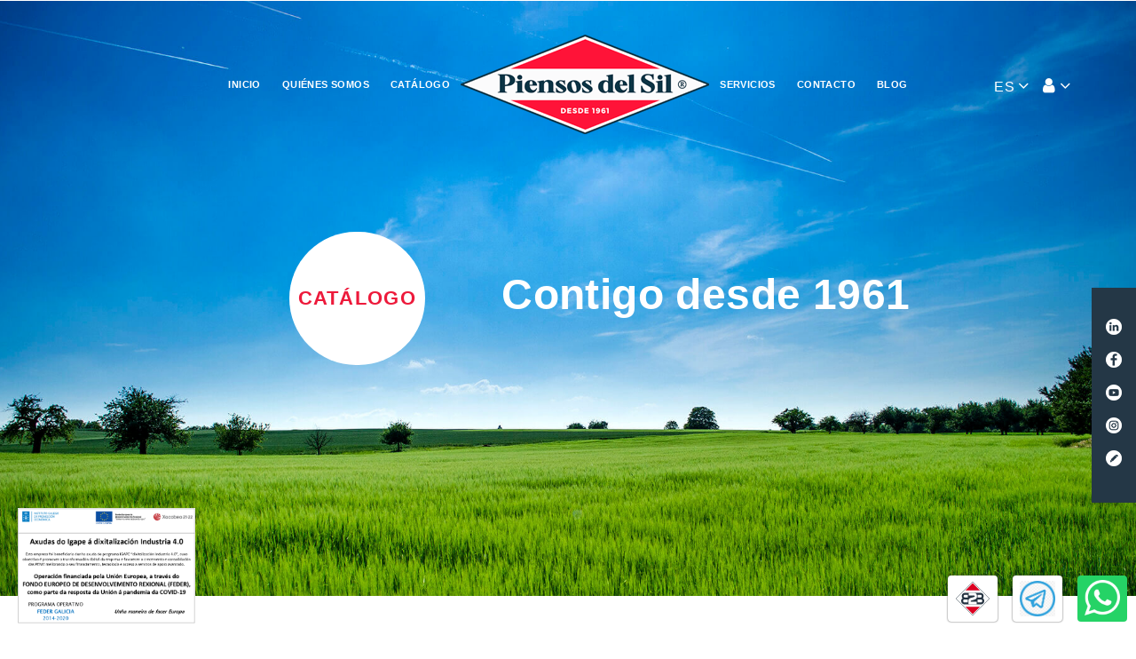

--- FILE ---
content_type: text/html; charset=utf-8
request_url: https://piensossil.com/es/?footer=49
body_size: 29965
content:
<!doctype html>
<html lang="es"  class="default" >

  <head>
    
      
  <meta charset="utf-8">


  <meta http-equiv="x-ua-compatible" content="ie=edge">



  <title>Piensos del Sil</title>
  <meta name="description" content="Piensos del Sil fue fundada como referente para la alimentación animal en Galicia en el año 1961, somos una empresa  innovadora que aporta experiencia en la alimentación animal de máxima calidad.">
  <meta name="keywords" content="piensos, alimentación animal, pienso vacuno">
      
                  <link rel="alternate" href="https://piensossil.com/es/?footer=49" hreflang="es">
                  <link rel="alternate" href="https://piensossil.com/gl/?footer=49" hreflang="gl-es">
        



  <meta name="viewport" content="width=device-width, initial-scale=1">



  <link rel="icon" type="image/vnd.microsoft.icon" href="/img/favicon.ico?1605002952">
  <link rel="shortcut icon" type="image/x-icon" href="/img/favicon.ico?1605002952">


  

    <link rel="stylesheet" href="https://piensossil.com/themes/leo_uni_co/assets/css/theme.css" type="text/css" media="all">
  <link rel="stylesheet" href="https://piensossil.com/modules/paypal/views/css/paypal_fo.css" type="text/css" media="all">
  <link rel="stylesheet" href="https://piensossil.com/themes/leo_uni_co/modules/leoblog/views/css/leoblog.css" type="text/css" media="all">
  <link rel="stylesheet" href="https://piensossil.com/themes/leo_uni_co/modules/leobootstrapmenu/views/css/megamenu.css" type="text/css" media="all">
  <link rel="stylesheet" href="https://piensossil.com/themes/leo_uni_co/modules/leobootstrapmenu/views/css/leomenusidebar.css" type="text/css" media="all">
  <link rel="stylesheet" href="https://piensossil.com/themes/leo_uni_co/modules/leoslideshow/views/css/typo/typo.css" type="text/css" media="all">
  <link rel="stylesheet" href="https://piensossil.com/themes/leo_uni_co/modules/leoslideshow/views/css/iView/iview.css" type="text/css" media="all">
  <link rel="stylesheet" href="https://piensossil.com/themes/leo_uni_co/modules/leoslideshow/views/css/iView/skin_4_responsive/style.css" type="text/css" media="all">
  <link rel="stylesheet" href="https://piensossil.com/modules/leofeature/views/css/jquery.mCustomScrollbar.css" type="text/css" media="all">
  <link rel="stylesheet" href="https://piensossil.com/themes/leo_uni_co/modules/leofeature/views/css/front.css" type="text/css" media="all">
  <link rel="stylesheet" href="https://piensossil.com/modules/whatsappchat/views/css/whatsapp.css" type="text/css" media="all">
  <link rel="stylesheet" href="https://piensossil.com/modules/whatsappchat/views/css/jBox.min.css" type="text/css" media="all">
  <link rel="stylesheet" href="https://piensossil.com/modules/nkmcustomerfile//views/css/front.css" type="text/css" media="all">
  <link rel="stylesheet" href="https://piensossil.com/modules/lgcookieslaw/views/css/front.css" type="text/css" media="all">
  <link rel="stylesheet" href="https://piensossil.com/js/jquery/ui/themes/base/minified/jquery-ui.min.css" type="text/css" media="all">
  <link rel="stylesheet" href="https://piensossil.com/js/jquery/ui/themes/base/minified/jquery.ui.theme.min.css" type="text/css" media="all">
  <link rel="stylesheet" href="https://piensossil.com/js/jquery/plugins/fancybox/jquery.fancybox.css" type="text/css" media="all">
  <link rel="stylesheet" href="https://piensossil.com/modules/blockgrouptop/views/css/blockgrouptop.css" type="text/css" media="all">
  <link rel="stylesheet" href="https://piensossil.com/themes/leo_uni_co/assets/css/custom.css" type="text/css" media="all">
  <link rel="stylesheet" href="https://piensossil.com/modules/appagebuilder/views/css/animate.css" type="text/css" media="all">
  <link rel="stylesheet" href="https://piensossil.com/themes/leo_uni_co/modules/appagebuilder/views/css/owl.carousel.css" type="text/css" media="all">
  <link rel="stylesheet" href="https://piensossil.com/themes/leo_uni_co/modules/appagebuilder/views/css/owl.theme.css" type="text/css" media="all">
  <link rel="stylesheet" href="https://piensossil.com/themes/leo_uni_co/modules/appagebuilder/views/css/slick-theme.css" type="text/css" media="all">
  <link rel="stylesheet" href="https://piensossil.com/themes/leo_uni_co/modules/appagebuilder/views/css/slick.css" type="text/css" media="all">
  <link rel="stylesheet" href="https://piensossil.com/themes/leo_uni_co/modules/appagebuilder/views/css/ApImageHotspot.css" type="text/css" media="all">
  <link rel="stylesheet" href="https://piensossil.com/themes/leo_uni_co/modules/appagebuilder/views/css/styles.css" type="text/css" media="all">
  <link rel="stylesheet" href="https://piensossil.com/modules/appagebuilder/views/css/unique.css" type="text/css" media="all">
  <link rel="stylesheet" href="https://piensossil.com/modules/appagebuilder/views/css/colorpicker/css/colorpicker.css" type="text/css" media="all">
  <link rel="stylesheet" href="https://piensossil.com/themes/leo_uni_co/modules/appagebuilder/views/css/paneltool.css" type="text/css" media="all">
  <link rel="stylesheet" href="https://piensossil.com/themes/leo_uni_co/modules/appagebuilder/views/css/positions/footerduplicate_3732550697.css" type="text/css" media="all">
  <link rel="stylesheet" href="https://piensossil.com/themes/leo_uni_co/modules/appagebuilder/views/css/positions/headerduplicate_2260939868.css" type="text/css" media="all">
  <link rel="stylesheet" href="https://piensossil.com/themes/leo_uni_co/modules/appagebuilder/views/css/positions/contentduplicate_2385907028.css" type="text/css" media="all">
  <link rel="stylesheet" href="https://piensossil.com/themes/leo_uni_co/modules/appagebuilder/views/css/positions/productduplicate_2424256757.css" type="text/css" media="all">
  <link rel="stylesheet" href="https://piensossil.com/themes/leo_uni_co/modules/appagebuilder/views/css/profiles/profile3251684338.css" type="text/css" media="all">



    


    <script type="text/javascript" src="https://www.google.com/recaptcha/api.js?hl=es" ></script>


  <script type="text/javascript">
        var LEO_COOKIE_THEME = "LEO_UNI_CO_PANEL_CONFIG";
        var LGRECAPTCHA_PS_EMAILSUBSCRIPTION_ENABLED = true;
        var LGRECAPTCHA_PS_EMAILSUBSCRIPTION_SELECTOR = ".email_subscription form, .block_newsletter form";
        var THIS_CAPTCHA_HTML = "<div class=\"form-group row lgrecaptcha\">          <label class=\"col-md-3 form-control-label\"><\/label>          <div class=\"col-md-9\">            <div class=\"g-recaptcha\" data-sitekey=\"6LezHwoaAAAAALZOZ02z33D9eKmdqEWRVLVbbpD5\"><\/div>          <\/div><\/div>";
        var add_cart_error = "An error occurred while processing your request. Please try again";
        var buttoncompare_title_add = "Comparar";
        var buttoncompare_title_remove = "Eliminar de comparaci\u00f3n";
        var buttonwishlist_title_add = "Lista de deseos";
        var buttonwishlist_title_remove = "Sacar de la WishList";
        var cancel_rating_txt = "Cancel Rating";
        var comparator_max_item = 3;
        var compared_products = [];
        var disable_review_form_txt = "No existe un criterio para opinar de este producto o este lenguaje";
        var enable_dropdown_defaultcart = 1;
        var enable_flycart_effect = 1;
        var enable_notification = 0;
        var height_cart_item = "130";
        var isLogged = false;
        var leo_token = "c74b6da20d0acc2e60542739b5b28472";
        var lf_is_gen_rtl = false;
        var lgcookieslaw_block = false;
        var lgcookieslaw_cookie_name = "__lglaw";
        var lgcookieslaw_position = "2";
        var lgcookieslaw_reload = false;
        var lgcookieslaw_session_time = "31536000";
        var number_cartitem_display = 3;
        var prestashop = {"cart":{"products":[],"totals":{"total":{"type":"total","label":"Total","amount":0,"value":"0,00\u00a0\u20ac"},"total_including_tax":{"type":"total","label":"Total (impuestos incl.)","amount":0,"value":"0,00\u00a0\u20ac"},"total_excluding_tax":{"type":"total","label":"Total (impuestos excl.)","amount":0,"value":"0,00\u00a0\u20ac"}},"subtotals":{"products":{"type":"products","label":"Subtotal","amount":0,"value":"0,00\u00a0\u20ac"},"discounts":null,"shipping":{"type":"shipping","label":"Transporte","amount":0,"value":"Gratis"},"tax":null},"products_count":0,"summary_string":"0 art\u00edculos","vouchers":{"allowed":0,"added":[]},"discounts":[],"minimalPurchase":0,"minimalPurchaseRequired":""},"currency":{"name":"Euro","iso_code":"EUR","iso_code_num":"978","sign":"\u20ac"},"customer":{"lastname":null,"firstname":null,"email":null,"birthday":null,"newsletter":null,"newsletter_date_add":null,"optin":null,"website":null,"company":null,"siret":null,"ape":null,"is_logged":false,"gender":{"type":null,"name":null},"addresses":[]},"language":{"name":"ES (SP)","iso_code":"es","locale":"es-ES","language_code":"es","is_rtl":"0","date_format_lite":"d\/m\/Y","date_format_full":"d\/m\/Y H:i:s","id":1},"page":{"title":"","canonical":null,"meta":{"title":"Piensos del Sil","description":"Piensos del Sil fue fundada como referente para la alimentaci\u00f3n animal en Galicia en el a\u00f1o 1961, somos una empresa  innovadora que aporta experiencia en la alimentaci\u00f3n animal de m\u00e1xima calidad.","keywords":"piensos, alimentaci\u00f3n animal, pienso vacuno","robots":"index"},"page_name":"index","body_classes":{"lang-es":true,"lang-rtl":false,"country-ES":true,"currency-EUR":true,"layout-full-width":true,"page-index":true,"tax-display-enabled":true},"admin_notifications":[]},"shop":{"name":"Piensos del Sil","logo":"\/img\/piensos-sil-logo-1605002952.jpg","stores_icon":"\/img\/logo_stores.png","favicon":"\/img\/favicon.ico"},"urls":{"base_url":"https:\/\/piensossil.com\/","current_url":"https:\/\/piensossil.com\/es\/?footer=49","shop_domain_url":"https:\/\/piensossil.com","img_ps_url":"https:\/\/piensossil.com\/img\/","img_cat_url":"https:\/\/piensossil.com\/img\/c\/","img_lang_url":"https:\/\/piensossil.com\/img\/l\/","img_prod_url":"https:\/\/piensossil.com\/img\/p\/","img_manu_url":"https:\/\/piensossil.com\/img\/m\/","img_sup_url":"https:\/\/piensossil.com\/img\/su\/","img_ship_url":"https:\/\/piensossil.com\/img\/s\/","img_store_url":"https:\/\/piensossil.com\/img\/st\/","img_col_url":"https:\/\/piensossil.com\/img\/co\/","img_url":"https:\/\/piensossil.com\/themes\/leo_uni_co\/assets\/img\/","css_url":"https:\/\/piensossil.com\/themes\/leo_uni_co\/assets\/css\/","js_url":"https:\/\/piensossil.com\/themes\/leo_uni_co\/assets\/js\/","pic_url":"https:\/\/piensossil.com\/upload\/","pages":{"address":"https:\/\/piensossil.com\/es\/direccion","addresses":"https:\/\/piensossil.com\/es\/direcciones","authentication":"https:\/\/piensossil.com\/es\/iniciar-sesion","cart":"https:\/\/piensossil.com\/es\/carrito","category":"https:\/\/piensossil.com\/es\/index.php?controller=category","cms":"https:\/\/piensossil.com\/es\/index.php?controller=cms","contact":"https:\/\/piensossil.com\/es\/contactenos","discount":"https:\/\/piensossil.com\/es\/descuento","guest_tracking":"https:\/\/piensossil.com\/es\/seguimiento-pedido-invitado","history":"https:\/\/piensossil.com\/es\/historial-compra","identity":"https:\/\/piensossil.com\/es\/datos-personales","index":"https:\/\/piensossil.com\/es\/","my_account":"https:\/\/piensossil.com\/es\/mi-cuenta","order_confirmation":"https:\/\/piensossil.com\/es\/confirmacion-pedido","order_detail":"https:\/\/piensossil.com\/es\/index.php?controller=order-detail","order_follow":"https:\/\/piensossil.com\/es\/seguimiento-pedido","order":"https:\/\/piensossil.com\/es\/pedido","order_return":"https:\/\/piensossil.com\/es\/index.php?controller=order-return","order_slip":"https:\/\/piensossil.com\/es\/facturas-abono","pagenotfound":"https:\/\/piensossil.com\/es\/pagina-no-encontrada","password":"https:\/\/piensossil.com\/es\/recuperar-contrase\u00f1a","pdf_invoice":"https:\/\/piensossil.com\/es\/index.php?controller=pdf-invoice","pdf_order_return":"https:\/\/piensossil.com\/es\/index.php?controller=pdf-order-return","pdf_order_slip":"https:\/\/piensossil.com\/es\/index.php?controller=pdf-order-slip","prices_drop":"https:\/\/piensossil.com\/es\/productos-rebajados","product":"https:\/\/piensossil.com\/es\/index.php?controller=product","search":"https:\/\/piensossil.com\/es\/busqueda","sitemap":"https:\/\/piensossil.com\/es\/mapa del sitio","stores":"https:\/\/piensossil.com\/es\/tiendas","supplier":"https:\/\/piensossil.com\/es\/proveedor","register":"https:\/\/piensossil.com\/es\/iniciar-sesion?create_account=1","order_login":"https:\/\/piensossil.com\/es\/pedido?login=1"},"alternative_langs":{"es":"https:\/\/piensossil.com\/es\/?footer=49","gl-es":"https:\/\/piensossil.com\/gl\/?footer=49"},"theme_assets":"\/themes\/leo_uni_co\/assets\/","actions":{"logout":"https:\/\/piensossil.com\/es\/?mylogout="},"no_picture_image":{"bySize":{"small_default":{"url":"https:\/\/piensossil.com\/img\/p\/es-default-small_default.jpg","width":98,"height":118},"cart_default":{"url":"https:\/\/piensossil.com\/img\/p\/es-default-cart_default.jpg","width":125,"height":150},"home_default":{"url":"https:\/\/piensossil.com\/img\/p\/es-default-home_default.jpg","width":480,"height":577},"medium_default":{"url":"https:\/\/piensossil.com\/img\/p\/es-default-medium_default.jpg","width":600,"height":721},"large_default":{"url":"https:\/\/piensossil.com\/img\/p\/es-default-large_default.jpg","width":900,"height":1081}},"small":{"url":"https:\/\/piensossil.com\/img\/p\/es-default-small_default.jpg","width":98,"height":118},"medium":{"url":"https:\/\/piensossil.com\/img\/p\/es-default-home_default.jpg","width":480,"height":577},"large":{"url":"https:\/\/piensossil.com\/img\/p\/es-default-large_default.jpg","width":900,"height":1081},"legend":""}},"configuration":{"display_taxes_label":true,"display_prices_tax_incl":true,"is_catalog":false,"show_prices":true,"opt_in":{"partner":true},"quantity_discount":{"type":"discount","label":"Descuento"},"voucher_enabled":0,"return_enabled":0},"field_required":[],"breadcrumb":{"links":[{"title":"Inicio","url":"https:\/\/piensossil.com\/es\/"}],"count":1},"link":{"protocol_link":"https:\/\/","protocol_content":"https:\/\/"},"time":1769253910,"static_token":"c74b6da20d0acc2e60542739b5b28472","token":"705ecc1dd747312f25216753b02ec778"};
        var productcompare_add = "El producto ha sido a\u00f1adido a la lista de comparaci\u00f3n";
        var productcompare_add_error = "An error occurred while adding. Please try again";
        var productcompare_max_item = "No se puede agregar m\u00e1s de 3 producto a la comparaci\u00f3n de productos";
        var productcompare_remove = "El producto se ha eliminado correctamente de la lista de comparaci\u00f3n";
        var productcompare_remove_error = "An error occurred while removing. Please try again";
        var productcompare_url = "https:\/\/piensossil.com\/es\/module\/leofeature\/productscompare";
        var productcompare_viewlistcompare = "Ver la lista de comparaci\u00f3n";
        var review_error = "An error occurred while processing your request. Please try again";
        var show_popup = 1;
        var type_dropdown_defaultcart = "dropdown";
        var type_flycart_effect = "fade";
        var width_cart_item = "255";
        var wishlist_add = "El producto ha sido a\u00f1adido a su lista de deseos";
        var wishlist_cancel_txt = "Cancelar";
        var wishlist_confirm_del_txt = "Eliminar el elemento seleccionado?";
        var wishlist_del_default_txt = "No se puede eliminar por defecto deseos";
        var wishlist_email_txt = "Email";
        var wishlist_loggin_required = "Tienes que iniciar sesi\u00f3n para poder gestionar su lista de deseos";
        var wishlist_ok_txt = "De acuerdo";
        var wishlist_quantity_required = "Debe introducir una cantidad";
        var wishlist_remove = "El producto se retir\u00f3 con \u00e9xito de su Lista de deseos";
        var wishlist_reset_txt = "Reiniciar";
        var wishlist_send_txt = "Enviar";
        var wishlist_send_wishlist_txt = "Enviar lista de deseos";
        var wishlist_url = "https:\/\/piensossil.com\/es\/module\/leofeature\/mywishlist";
        var wishlist_viewwishlist = "Ver su lista de deseos";
      </script>
<script type="text/javascript">
	var choosefile_text = "Seleccionar archivo";
	var turnoff_popup_text = "No mostrar este popup de nuevo";
	
	var size_item_quickview = 113;
	var style_scroll_quickview = 'vertical';
	
	var size_item_page = 113;
	var style_scroll_page = 'horizontal';
	
	var size_item_quickview_attr = 113;	
	var style_scroll_quickview_attr = 'vertical';
	
	var size_item_popup = 113;
	var style_scroll_popup = 'vertical';
</script>


  <!-- emarketing start -->


<!-- emarketing end --><script type="text/javascript">
	
	var FancyboxI18nClose = "Cerrar";
	var FancyboxI18nNext = "Siguiente";
	var FancyboxI18nPrev = "Anterior";
	var current_link = "http://piensossil.com/es/";		
	var currentURL = window.location;
	currentURL = String(currentURL);
	currentURL = currentURL.replace("https://","").replace("http://","").replace("www.","").replace( /#\w*/, "" );
	current_link = current_link.replace("https://","").replace("http://","").replace("www.","");
	var text_warning_select_txt = "Por favor seleccione uno de quitar?";
	var text_confirm_remove_txt = "¿Seguro para eliminar fila de pie?";
	var close_bt_txt = "Cerrar";
	var list_menu = [];
	var list_menu_tmp = {};
	var list_tab = [];
	var isHomeMenu = 0;
	
</script>
<script type="text/javascript">
	(window.gaDevIds=window.gaDevIds||[]).push('d6YPbH');
	(function(i,s,o,g,r,a,m){i['GoogleAnalyticsObject']=r;i[r]=i[r]||function(){
	(i[r].q=i[r].q||[]).push(arguments)},i[r].l=1*new Date();a=s.createElement(o),
	m=s.getElementsByTagName(o)[0];a.async=1;a.src=g;m.parentNode.insertBefore(a,m)
	})(window,document,'script','https://www.google-analytics.com/analytics.js','ga');

            ga('create', 'UA-187579135-1', 'auto');
                    ga('set', 'anonymizeIp', true);
                ga('send', 'pageview');
    
    ga('require', 'ec');
</script>


<!-- @file modules\appagebuilder\views\templates\hook\header -->

<script>
    /**
     * List functions will run when document.ready()
     */
    var ap_list_functions = [];
    /**
     * List functions will run when window.load()
     */
    var ap_list_functions_loaded = [];

    /**
     * List functions will run when document.ready() for theme
     */
    
    var products_list_functions = [];
</script>


<script type='text/javascript'>
    var leoOption = {
        category_qty:1,
        product_list_image:0,
        product_one_img:1,
        productCdown: 1,
        productColor: 0,
        homeWidth: 480,
        homeheight: 577,
	}

    ap_list_functions.push(function(){
        if (typeof $.LeoCustomAjax !== "undefined" && $.isFunction($.LeoCustomAjax)) {
            var leoCustomAjax = new $.LeoCustomAjax();
            leoCustomAjax.processAjax();
        }
    });
</script>




    
  </head>

  <body id="index" class="lang-es country-es currency-eur layout-full-width page-index tax-display-enabled fullwidth">

    
      <style id="whatsappchat_custom_css" type="text/css">
    .whatsapp-icon {
    height: 40px;
    width: 40px;
}
</style>
        <a class="whatsappchat-anchor whatsappchat-anchor1" target="_blank" href="https://web.whatsapp.com/send?l=es&amp;phone=34641489661&amp;text= ">        <div class="whatsapp whatsapp_1 whatsapp-badge bottom-right"
            >
            <span style="background-color: #25d366">
                <i class="whatsapp-icon" style="padding-right:0px!important;"></i>
                            </span>
        </div>
    </a>    
    

    <main id="page">
      
              
      <header id="header">

        <div class="header-igape-banner">
          <img src="https://piensossil.com/themes/leo_uni_co/assets/img/modules/appagebuilder/images/Cartel web Dixitalizaci n 2021 (002).png">
        </div>

        <div class="header-container">
          
            

<header id="luxbar" class="luxbar-default">
    <input type="checkbox" class="luxbar-checkbox" id="luxbar-checkbox"/>
    <div class="luxbar-menu luxbar-menu-right luxbar-menu-light">
        <ul class="luxbar-navigation">
            <li class="luxbar-header">
                <a href="http://piensossil.com.185-176-9-170.avzservicios.es/" class="luxbar-brand"><img src="/themes/leo_uni_co/assets/img/modules/leobootstrapmenu/img/icons/Logo-Piensos-del-Sil-v02.png" alt="Piensos del Sil" height="50"></a>
                <label class="luxbar-hamburger luxbar-hamburger-doublespin" 
                id="luxbar-hamburger" for="luxbar-checkbox"> <span></span> </label>
            </li>
            <li class="luxbar-item"><a href="http://piensossil.com.185-176-9-170.avzservicios.es/">INICIO</a></li>
            <li class="luxbar-item"><a href="/content/4-sobre-nosotros">QUIÉNES SOMOS</a></li>
            <li class="luxbar-item"><a href="/2-inicio">CATÁLOGO</a></li>
            <li class="luxbar-item"><a href="/content/6-servicios">SERVICIOS</a></li>
            <li class="luxbar-item"><a href="/contactenos">CONTACTO</a></li>
            <li class="luxbar-item"><a href="/blog.html">BLOG</a></li>
            <!-- Oculto -->
            <!--<li class="luxbar-item"><a href="#">CLIENTES</a></li>-->
            <li class="luxbar-item"><a href="/carrito">Mi Carrito</a></li>
            <li class="luxbar-item"><a href="https://www.linkedin.com/company/piensosdelsil/?viewAsMember=true" target="_blank"><img src="/themes/leo_uni_co/assets/img/recursos/icon-piensos-linkedin.png"></a></li>
            <li class="luxbar-item"><a href="https://www.facebook.com/piensosdelsil" target="_blank"><img src="/themes/leo_uni_co/assets/img/recursos/icon-piensos-facebook.png"></a></li>
            <li class="luxbar-item"><a href="https://youtube.com/channel/UCrYgoT518i_9y947FPepDfw" target="_blank"><img src="/themes/leo_uni_co/assets/img/recursos/icon-piensos-youtube.png"></a></li>
            <li class="luxbar-item"><a href="https://www.instagram.com/piensosdelsil" target="_blank"><img src="/themes/leo_uni_co/assets/img/recursos/icon-piensos-instagram.png"></a></li>
            <li class="luxbar-item"><a href="/blog.html"><img src="/themes/leo_uni_co/assets/img/recursos/icon-piensos-blog.png"></a></li>
        </ul>
    </div>
</header>
 


  <div class="header-banner">
            <div class="inner"></div>
      </div>



  <nav class="header-nav">
    <div class="topnav">
              <div class="inner"></div>
          </div>
    <div class="bottomnav">
              <div class="inner"></div>
          </div>
  </nav>



  <div class="header-top">
          <div class="inner"><!-- @file modules\appagebuilder\views\templates\hook\ApRow -->
    <div        class="headertop-flex row ApRow  has-bg bg-boxed"
                            style="background: no-repeat;"        data-bg_data=" no-repeat"        >
                                            <!-- @file modules\appagebuilder\views\templates\hook\ApColumn -->
<div    class="col-xl-12 col-lg-12 col-md-12 col-sm-9 col-xs-9 col-sp-11 center-headertop ApColumn "
	    >
                    <!-- @file modules\appagebuilder\views\templates\hook\ApGeneral -->
<div     class="block prev-menu ApRawHtml">
	                    <div></div>    	</div><!-- @file modules\appagebuilder\views\templates\hook\ApSlideShow -->
<div id="memgamenu-form_3631783271" class="ApMegamenu">
			    
                <nav data-megamenu-id="3631783271" class="leo-megamenu cavas_menu navbar navbar-default enable-canvas " role="navigation">
                            <!-- Brand and toggle get grouped for better mobile display -->
                            <div class="navbar-header">
                                    <button type="button" class="navbar-toggler hidden-lg-up" data-toggle="collapse" data-target=".megamenu-off-canvas-3631783271">
                                            <span class="sr-only">Navegación de palanca</span>
                                            &#9776;
                                            <!--
                                            <span class="icon-bar"></span>
                                            <span class="icon-bar"></span>
                                            <span class="icon-bar"></span>
                                            -->
                                    </button>
                            </div>
                            <!-- Collect the nav links, forms, and other content for toggling -->
                                                        <div class="leo-top-menu collapse navbar-toggleable-md megamenu-off-canvas megamenu-off-canvas-3631783271"><ul class="nav navbar-nav megamenu horizontal"><li data-menu-type="controller" class="nav-item  " >
    <a class="nav-link has-category" href="https://piensossil.com/es/" target="_self">
                    
                    <span class="menu-title">Inicio</span>
                                    </a>
</li><li data-menu-type="url" class="nav-item  " >
    <a class="nav-link has-category" href="https://piensossil.com/es/content/4-sobre-nosotros" target="_self">
                    
                    <span class="menu-title">Quiénes somos</span>
                                    </a>
</li><li data-menu-type="url" class="nav-item  " >
    <a class="nav-link has-category" href="https://piensossil.com/es/2-inicio" target="_self">
                    
                    <span class="menu-title">Catálogo</span>
                                    </a>
</li><li data-menu-type="controller" class="nav-item menu-img-logo " >
    <a class="nav-link has-category" href="https://piensossil.com/es/" target="_self">
                    <span class="hasicon menu-icon" style="background:url('https://piensossil.com/themes/leo_uni_co/assets/img/modules/leobootstrapmenu/img/icons/Logo-Piensos-del-Sil-v02.png') no-repeat">
                    
                    <span class="menu-title">Piensos del Sil</span>
                                            </span>
            </a>
</li><li data-menu-type="url" class="nav-item  " >
    <a class="nav-link has-category" href="https://piensossil.com/es/content/6-servicios" target="_self">
                    
                    <span class="menu-title">Servicios</span>
                                    </a>
</li><li data-menu-type="url" class="nav-item  " >
    <a class="nav-link has-category" href="https://piensossil.com/es/contactenos" target="_self">
                    
                    <span class="menu-title">Contacto</span>
                                    </a>
</li><li data-menu-type="url" class="nav-item  " >
    <a class="nav-link has-category" href="https://piensossil.com/blog.html" target="_self">
                    
                    <span class="menu-title">BLOG</span>
                                    </a>
</li><li data-menu-type="url" class="nav-item rrss-mobile movil " >
    <a class="nav-link has-category" href="https://www.linkedin.com/company/piensosdelsil/?viewAsMember=true" target="_blank">
                                    <span class="hasicon menu-icon-class"><i class="f0e1"></i>
                                
                    <span class="menu-title">LinkedIn</span>
                                            </span>
            </a>
</li><li data-menu-type="url" class="nav-item rrss-mobile movil " >
    <a class="nav-link has-category" href="https://www.facebook.com/piensosdelsil" target="_blank">
                                    <span class="hasicon menu-icon-class"><i class="f39e"></i>
                                
                    <span class="menu-title">Facebook</span>
                                            </span>
            </a>
</li><li data-menu-type="url" class="nav-item rrss-mobile movil " >
    <a class="nav-link has-category" href="https://youtube.com/channel/UCrYgoT518i_9y947FPepDfw" target="_blank">
                                    <span class="hasicon menu-icon-class"><i class="f167"></i>
                                
                    <span class="menu-title">YouTube</span>
                                            </span>
            </a>
</li><li data-menu-type="url" class="nav-item rrss-mobile movil " >
    <a class="nav-link has-category" href="https://www.instagram.com/piensosdelsil" target="_blank">
                                    <span class="hasicon menu-icon-class"><i class="f16d"></i>
                                
                    <span class="menu-title">Instagram</span>
                                            </span>
            </a>
</li><li data-menu-type="url" class="nav-item rrss-mobile movil " >
    <a class="nav-link has-category" href="https://piensossil.com/es/blog.html" target="_self">
                                    <span class="hasicon menu-icon-class"><i class="f304"></i>
                                
                    <span class="menu-title">Blog</span>
                                            </span>
            </a>
</li></ul></div>
            </nav>
            <script type="text/javascript">
            // <![CDATA[				
                            // var type="horizontal";
                            // checkActiveLink();
                            // checkTarget();
                            list_menu_tmp.id = '3631783271';
                            list_menu_tmp.type = 'horizontal';
            // ]]>
            
                                						
                                    // offCanvas();
                                    // var show_cavas = 1;
                                    // console.log('testaaa');
                                    // console.log(show_cavas);
                                    list_menu_tmp.show_cavas =1;

                    
                                        
                    list_menu_tmp.list_tab = list_tab;
                    list_menu.push(list_menu_tmp);
                    list_menu_tmp = {};	
                    list_tab = {};
                    
            </script>
    
	</div>
<!-- @file modules\appagebuilder\views\templates\hook\ApGeneral -->
<div     class="block ApRawHtml">
	                    <style>div#memgamenu-form_3631783271 {    min-width: 100%;}.off-canvas-button-megamenu {    padding-right: 20px;}button.navbar-toggler.hidden-lg-up {    margin-left: 15px!important;}li.nav-item.menu-img-logo {    background: url(/themes/leo_uni_co/assets/img/modules/leobootstrapmenu/img/icons/Logo-Piensos-del-Sil-v02.png) no-repeat center;}h3.sub-descuento-piensos {    text-align: left!important;}body#product #wrapper .breadcrumb, body#category.category-depth-level-2 #wrapper .breadcrumb {    display: block!important;}body#category.category-depth-level-2 .header-top {margin-bottom: 0!important;}.category-cover.hidden-sm-down img {    display: none!important;}#wrapper .breadcrumb {    background: #acaaa6!important;    padding: 2%;}#wrapper .breadcrumb li a {    color: #fff;}body#index .header-top {    height: auto!important;}#wrapper .breadcrumb li a:hover {    color: #ed1a3b;}#wrapper .breadcrumb li:last-child a:hover {    color: #ed1a3b;}.slick-track {    transition: transform 2800ms ease 0.5s!important;}ul.nav.navbar-nav.megamenu.horizontal li:nth-child(8):before {    content: "";    background: url(/themes/leo_uni_co/assets/img/recursos/icon-piensos-linkedin.png) no-repeat center;    position: absolute;    padding: 1.9375rem 1.8rem!important;    width: 57px;    height: 50px;    font-size: 20px;}ul.nav.navbar-nav.megamenu.horizontal li:nth-child(9):before {    content: "";    background: url(/themes/leo_uni_co/assets/img/recursos/icon-piensos-facebook.png) no-repeat center;    position: absolute;    padding: 1.9375rem 1.8rem!important;    width: 57px;    height: 50px;    font-size: 20px;}ul.nav.navbar-nav.megamenu.horizontal li:nth-child(10):before {    content: "";    background: url(/themes/leo_uni_co/assets/img/recursos/icon-piensos-youtube.png) no-repeat center;    position: absolute;    padding: 1.9375rem 1.8rem!important;    width: 57px;    height: 50px;    font-size: 20px;}ul.nav.navbar-nav.megamenu.horizontal li:nth-child(11):before {    content: "";    background: url(/themes/leo_uni_co/assets/img/recursos/icon-piensos-instagram.png) no-repeat center;    position: absolute;    padding: 1.9375rem 1.8rem!important;    width: 57px;    height: 50px;    font-size: 20px;}ul.nav.navbar-nav.megamenu.horizontal li:nth-child(12):before {    content: "";    background: url(/themes/leo_uni_co/assets/img/recursos/icon-piensos-blog.png) no-repeat center;    position: absolute;    padding: 1.9375rem 1.8rem!important;    width: 57px;    height: 50px;    font-size: 20px;}li.nav-item.rrss-mobile.movil a {    padding-bottom: 20px!important;}a.nav-link.leo-product-show-review-title {    display: none;}</style>    	</div>
    </div><!-- @file modules\appagebuilder\views\templates\hook\ApColumn -->
<div    class="col-xl-12 col-lg-12 col-md-12 col-sm-9 col-xs-9 col-sp-11 headertop-flex-bottom row  ApRow  final-menu has-bg bg-boxed ApColumn "
	    >
                    <!-- @file modules\appagebuilder\views\templates\hook\ApModule -->
<div class="language-selector-wrapper dropdown js-dropdown popup-over" id="language-selector-label">
  <a class="popup-title" href="javascript:void(0)" data-toggle="dropdown" title="Idioma" aria-label="Selector desplegable de idioma">
    <span>ES</span>
    <i class="fa fa-angle-down"></i>
  </a>
  <ul class="dropdown-menu popup-content link language-selector" aria-labelledby="language-selector-label">
              <li  class="current" >
          <a href="https://piensossil.com/es/?footer=49" class="dropdown-item">
	         <img src="https://piensossil.com/img/l/1.jpg" alt="es" width="16" height="11" />
	         ES
	        </a>
        </li>
              <li >
          <a href="https://piensossil.com/gl/?footer=49" class="dropdown-item">
	         <img src="https://piensossil.com/img/l/3.jpg" alt="gl" width="16" height="11" />
	         GAL
	        </a>
        </li>
        </ul>
</div>

<!-- @file modules\appagebuilder\views\templates\hook\ApModule -->
<div class="userinfo-selector links dropdown js-dropdown popup-over">
  <a href="javascript:void(0)" data-toggle="dropdown" class="popup-title" title="Cuenta">
    <i class="fa fa-user"></i>
    <i class="fa fa-angle-down"></i>
 </a>
  <ul class="popup-content dropdown-menu user-info">
          <li>
        <a
          class="signin dropdown-item"
          href="https://piensossil.com/es/mi-cuenta"
          title="Acceda a su cuenta de cliente"
          rel="nofollow"
        >
          <span>Iniciar sesión</span>
        </a>
      </li>
      	      </ul>
</div>
    </div>            </div>
    </div>
          </div>
  
          
        </div>
      </header>
      
        
<aside id="notifications">
  <div class="container">
    
    
    
      </div>
</aside>
      
      <section id="wrapper">
      
          <nav data-depth="1" class="breadcrumb">
      <div class="category-cover hidden-sm-down">
      <img src="https://piensossil.com/themes/leo_uni_co/assets/img/bg-breadcrumb.jpg" class="img-fluid" alt="Breadcrumb image">
    </div>
    <div class="container">
     
    <ol itemscope itemtype="http://schema.org/BreadcrumbList">
      
            
                  <li itemprop="itemListElement" itemscope itemtype="http://schema.org/ListItem">
            <a itemprop="item" href="https://piensossil.com/es/">
              <span itemprop="name">Inicio</span>
            </a>
            <meta itemprop="position" content="1">
          </li>
              
            
    </ol>
  </div>
</nav>
      
            
                <div class="row">
            

            
  <div id="content-wrapper" class="col-lg-12 col-xs-12">
    
    

  <section id="main">

    
      
    

    
      <section id="content" class="page-home">
        

        
          
            <!-- @file modules\appagebuilder\views\templates\hook\ApRow -->
    <div id="form_3371883545"        class="row ApRow  has-bg bg-fullwidth"
                            style=""        data-bg_data=" no-repeat; background-size: 100%"        >
                                            <!-- @file modules\appagebuilder\views\templates\hook\ApColumn -->
<div    class="col-xl-12 col-lg-12 col-md-12 col-sm-12 col-xs-12 col-sp-12  ApColumn "
	    >
                    
    </div><!-- @file modules\appagebuilder\views\templates\hook\ApColumn -->
<div    class="col-xl-12 col-lg-12 col-md-12 col-sm-12 col-xs-12 col-sp-12 mod-slider ApColumn "
	    >
                    <!-- @file modules\appagebuilder\views\templates\hook\ApGeneral -->
<div     class="block ApRawHtml">
	                    <style>@media screen and (-webkit-min-device-pixel-ratio: 0) { _::-webkit-full-page-media, _:future, :rootul.nav.navbar-nav.megamenu.horizontal {padding: 0% 14%;}.slider.slide1 div {display:-webkit-flex;justify-content: -webkit-center;align-items: -webkit-center;padding: 10%;}h1.piensos-header {float: left;text-align: center!important;}.tit-slider {    width: 80%;    display: flex;    align-items: center;    justify-content: center;} }</style><div class="body-slider"><div class="css-slider-wrapper">  <input type="radio" name="slider" class="slide-radio1" checked id="slider_1">  <input type="radio" name="slider" class="slide-radio2" id="slider_2">  <input type="radio" name="slider" class="slide-radio3" id="slider_3">  <input type="radio" name="slider" class="slide-radio4" id="slider_4">  <div class="slider-pagination">    <label for="slider_1" class="page1"></label>    <label for="slider_2" class="page2"></label>  </div><div  id="backgroundchange">  <div class="slider slide1" id="back1">    <div class="tit-slider">       <div class="wrap boton-header">  <a href="/2-inicio" alt="Catálogo"><button class="button-piensos">CATÁLOGO</button></a></div><h1 class="piensos-header">Contigo desde 1961</h1></div>  </div></div></div></div>    	</div>
    </div>            </div>
    <!-- @file modules\appagebuilder\views\templates\hook\ApRow -->
<div class="wrapper"
>

<div class="fullwidth">
    <div        class="row no-margin group-rhtml__img linea-categorias ApRow  has-bg bg-boxed"
                            style="background: no-repeat;"        data-bg_data=" no-repeat"        >
                                            <!-- @file modules\appagebuilder\views\templates\hook\ApColumn -->
<div    class="col-xl-3 col-lg-12 col-md-12 col-sm-12 col-xs-12 col-sp-12 no-padding imagen-categorias ApColumn "
	    >
                    <!-- @file modules\appagebuilder\views\templates\hook\ApImage -->
<div id="image-form_3049100635450723" class="block ApImage">
	
            <div class="block_content">
                    <div class="image_widget">
                                <a href="#" >
                                <img src="/themes/leo_uni_co/assets/img/modules/appagebuilder/images/new-cat-ganaderia-piensos-home.gif" class="img-fluid "
                                                            title=""
                    alt="Ganadería"
        	    style=" width:auto; 
        			height:auto" />

                                </a>
                            </div>
            	            </div>
</div>

    </div><!-- @file modules\appagebuilder\views\templates\hook\ApColumn -->
<div    class="col-xl-3 col-lg-3 col-md-3 col-sm-3 col-xs-3 col-sp-3 no-padding ApColumn "
	    >
                    <!-- @file modules\appagebuilder\views\templates\hook\ApGeneral -->
<div     class="block enlaces-categorias ApRawHtml">
	                    <h6><a href="/3-ganaderia">Ganadería</a></h6><ul><li><a href="content/6-servicios" title="Fabricamos" class="btn btn-outline">Fabricamos</a></li><li><a href="content/6-servicios" title="Distribuimos" class="btn btn-outline">Distribuimos</a></li><li><a href="content/6-servicios" title="Asesoramos" class="btn btn-outline">Asesoramos</a></li></ul>    	</div>
    </div><!-- @file modules\appagebuilder\views\templates\hook\ApColumn -->
<div    class="col-xl-3 col-lg-3 col-md-3 col-sm-3 col-xs-3 col-sp-3 no-padding imagen-categorias ApColumn "
	    >
                    <!-- @file modules\appagebuilder\views\templates\hook\ApImage -->
<div id="image-form_2947485539" class="block ApImage">
	
            <div class="block_content">
                    <div class="image_widget">
                                <a href="#" >
                                <img src="/themes/leo_uni_co/assets/img/modules/appagebuilder/images/agrotienda.jpg" class="img-fluid "
                                                            title=""
                    alt="Agrotienda"
        	    style=" width:auto; 
        			height:auto" />

                                </a>
                            </div>
            	            </div>
</div>

    </div><!-- @file modules\appagebuilder\views\templates\hook\ApColumn -->
<div    class="col-xl-3 col-lg-3 col-md-3 col-sm-3 col-xs-3 col-sp-3 no-padding ApColumn "
	    >
                    <!-- @file modules\appagebuilder\views\templates\hook\ApGeneral -->
<div     class="block enlaces-categorias ApRawHtml">
	                    <h6><a href="/6-agrotienda">Agrotienda</a></h6><ul><li><a href="content/6-servicios" title="Fabricamos" class="btn btn-outline">Fabricamos</a></li><li><a href="content/6-servicios" title="Distribuimos" class="btn btn-outline">Distribuimos</a></li><li><a href="content/6-servicios" title="Asesoramos" class="btn btn-outline">Asesoramos</a></li></ul>    	</div>
    </div>            </div>
</div>
</div>
    <!-- @file modules\appagebuilder\views\templates\hook\ApRow -->
<div class="wrapper"
>

<div class="fullwidth">
    <div        class="row no-margin group-rhtml__img linea-categorias-2 ApRow  has-bg bg-boxed"
                            style="background: no-repeat;"        data-bg_data=" no-repeat"        >
                                            <!-- @file modules\appagebuilder\views\templates\hook\ApColumn -->
<div    class="col-xl-3 col-lg-12 col-md-12 col-sm-12 col-xs-12 col-sp-12 no-padding imagen-categorias ApColumn "
	    >
                    <!-- @file modules\appagebuilder\views\templates\hook\ApGeneral -->
<div     class="block ApRawHtml">
	                    <h6><a href="/11-asesoramos">Granja</a></h6><ul><li><a href="content/6-servicios" title="Fabricamos" class="btn btn-outline">Fabricamos</a></li><li><a href="content/6-servicios" title="Distribuimos" class="btn btn-outline">Distribuimos</a></li><li><a href="content/6-servicios" title="Asesoramos" class="btn btn-outline">Asesoramos</a></li></ul>    	</div>
    </div><!-- @file modules\appagebuilder\views\templates\hook\ApColumn -->
<div    class="col-xl-3 col-lg-3 col-md-3 col-sm-3 col-xs-3 col-sp-3 no-padding imagen-categorias ApColumn "
	    >
                    <!-- @file modules\appagebuilder\views\templates\hook\ApImage -->
<div id="image-form_3487293928" class="block ApImage">
	
            <div class="block_content">
                    <div class="image_widget">
                                <a href="#" >
                                <img src="/themes/leo_uni_co/assets/img/modules/appagebuilder/images/granja-piensossil.gif" class="img-fluid "
                                                            title=""
                    alt="Granxa"
        	    style=" width:auto; 
        			height:auto" />

                                </a>
                            </div>
            	            </div>
</div>

    </div><!-- @file modules\appagebuilder\views\templates\hook\ApColumn -->
<div    class="col-xl-3 col-lg-3 col-md-3 col-sm-3 col-xs-3 col-sp-3 no-padding ApColumn "
	    >
                    <!-- @file modules\appagebuilder\views\templates\hook\ApGeneral -->
<div     class="block enlaces-categorias ApRawHtml">
	                    <h6><a href="#">Técnico Asesor</a></h6><ul><li><a href="content/6-servicios" title="Fabricamos" class="btn btn-outline">Fabricamos</a></li><li><a href="content/6-servicios" title="Distribuimos" class="btn btn-outline">Distribuimos</a></li><li><a href="content/6-servicios" title="Asesoramos" class="btn btn-outline">Asesoramos</a></li></ul>    	</div>
    </div><!-- @file modules\appagebuilder\views\templates\hook\ApColumn -->
<div    class="col-xl-3 col-lg-3 col-md-3 col-sm-3 col-xs-3 col-sp-3 col-rhtml__saleoff categorias-rejilla ApColumn "
	    >
                    <!-- @file modules\appagebuilder\views\templates\hook\ApImage -->
<div id="image-form_1975856884" class="block ApImage">
	
            <div class="block_content">
                    <div class="image_widget">
                                <a href="#" >
                                <img src="/themes/leo_uni_co/assets/img/modules/appagebuilder/images/Tecnico asesor-PiensosSil.jpg" class="img-fluid "
                                                            title=""
                    alt="Técnico asesor"
        	    style=" width:auto; 
        			height:auto" />

                                </a>
                            </div>
            	            </div>
</div>

    </div>            </div>
</div>
</div>
    <!-- @file modules\appagebuilder\views\templates\hook\ApRow -->
<div class="wrapper"
>

<div class="container fondo-semillas">
    <div        class="row fondo-video ApRow  has-bg bg-boxed"
                            style="background: no-repeat;"        data-bg_data=" no-repeat"        >
                                            <!-- @file modules\appagebuilder\views\templates\hook\ApColumn -->
<div    class="col-xl-12 col-lg-12 col-md-12 col-sm-12 col-xs-12 col-sp-12  ApColumn "
	    >
                    <!-- @file modules\appagebuilder\views\templates\hook\ApGeneral -->
<div     class="block ApRawHtml">
	                    <div class="presentacion-home"><h3 class="titulo-piensos">PIENSOS DEL SIL</h3><h2 class="titulo-piensos">Contigo desde 1961</h2><div class="linea-piensos"></div><p class="titulo-piensos">Contamos contigo para un futuro sostenible y prometedor, con compromiso,  pasión y el aval de nuestros clientes.</p></div>    	</div>
    </div><!-- @file modules\appagebuilder\views\templates\hook\ApColumn -->
<div    class="col-xl-12 col-lg-12 col-md-12 col-sm-12 col-xs-12 col-sp-12  ApColumn "
	    >
                    <!-- @file modules\appagebuilder\views\templates\hook\ApGeneral -->
<div     class="block interior-video ApRawHtml">
	                    <div class="container-video"><div class="youtube" data-embed="IBi38jlOYfs">      <!-- (2) the "play" button -->    <div class="play-button"></div>      </div></div>    	</div>
    </div>            </div>
</div>
</div>
    <!-- @file modules\appagebuilder\views\templates\hook\ApRow -->
<div class="wrapper"
>

<div class="container">
    <div        class="row botones-inicio ApRow  has-bg bg-boxed"
                            style="background: no-repeat;padding-bottom: 120px;"        data-bg_data=" no-repeat"        >
                                            <!-- @file modules\appagebuilder\views\templates\hook\ApColumn -->
<div    class="col-xl-4 col-lg-2-4 col-md-2-4 col-sm-2-4 col-xs-2-4 col-sp-2-4 botones-destacado-inicio ApColumn "
	    >
                    <!-- @file modules\appagebuilder\views\templates\hook\ApButton -->
<h4 class="title_block">
	Producto del mes
</h4>
    <div class="sub-title-widget">Disfruta de nuestros productos al mejor precio</div>
<!-- @file modules\appagebuilder\views\templates\hook\ApButton -->
		<a href="/2-inicio" >
		<span class="btn btn-piensos ApButton btn-primary btn-lg ">Productos</span>
		</a>
	
    </div><!-- @file modules\appagebuilder\views\templates\hook\ApColumn -->
<div    class="col-xl-8 col-lg-2-4 col-md-2-4 col-sm-2-4 col-xs-2-4 col-sp-2-4 producto-destacado-inicio fondo-producto ApColumn "
	    >
                    <!-- @file modules\appagebuilder\views\templates\hook\ApImage -->
<div id="image-form_7465755285280636" class="block img-producto ApImage">
	
            <div class="block_content">
                    <div class="image_widget">
                                <a href="/higiene-animal/36-66-ubrefoam-20-kg.html" >
                                <img src="/themes/leo_uni_co/assets/img/modules/appagebuilder/images/ubrefoam-20-kg-desct.jpg" class="img-fluid "
                                                            title=""
                    alt=""
        	    style=" width:40%; 
        			height:auto" />

                                </a>
                            </div>
            	                    <div class="image_description">
    			<div class="descripcion-producto"><h3 class="producto-piensos">SOLO EN SEPTIEMBRE</h3><h2 class="descuento-piensos">10% dto.</h2><h3 class="sub-descuento-piensos">UBREFOAM</h3><div class="btn-general"><a href="/higiene-animal/36-66-ubrefoam-20-kg.html">MÁS INFO</a></div></div>            </div>
            </div>
</div>

    </div>            </div>
</div>
</div>
    <!-- @file modules\appagebuilder\views\templates\hook\ApRow -->
<div class="wrapper"
>

<div class="container">
    <div        class="row productos-dest ApRow  has-bg bg-boxed"
                            style="background: no-repeat;"        data-bg_data=" no-repeat"        >
                                            <!-- @file modules\appagebuilder\views\templates\hook\ApColumn -->
<div    class="col-xl-12 col-lg-12 col-md-12 col-sm-12 col-xs-12 col-sp-12  ApColumn "
	    >
                    <!-- @file modules\appagebuilder\views\templates\hook\ApGeneral -->
<div     class="block ApRawHtml">
	                    <div class="bloque-titulo"><h2 class="piensos-sil">Productos destacados</h2></div>    	</div><!-- @file modules\appagebuilder\views\templates\hook\ApProductCarousel -->
    <div class="block products_block exclusive appagebuilder ApProductCarousel">
                                <div class="block_content">	
			                    				    					    					<!-- @file modules\appagebuilder\views\templates\hook\ProductCarousel -->
<div class="carousel slide" id="carousel-2324855552">
	        <div class="carousel-inner">
                            <div class="carousel-item active">
                <ul class="product_list row grid profile-default">
                                    <li class="ajax_block_product product_block  col-xl-2 col-lg-3 col-md-4 col-sm-6 col-xs-6 col-sp-12 first_item">
                                                    
<article class="product-miniature js-product-miniature" data-id-product="36" data-id-product-attribute="66" itemscope itemtype="http://schema.org/Product">
	<div class="thumbnail-container">
		<div class="product-image">
			
													<a href="https://piensossil.com/es/higiene-animal/36-66-ubrefoam-20-kg.html#/19-especies-vacuno/40-formato-bidon/41-peso-20_kg" class="thumbnail product-thumbnail">
						<img
							class="img-fluid"
							src = "https://piensossil.com/135-home_default/ubrefoam-20-kg.jpg"
							alt = "UBREFOAM 20 Kg."
							data-full-size-image-url = "https://piensossil.com/135-large_default/ubrefoam-20-kg.jpg"
						/> 
													<span class="product-additional" data-idproduct="36"></span>
											</a>
					
			
			
			<!-- @todo: use include file='catalog/_partials/product-flags.tpl'} -->
			
				<ul class="product-flags">
									</ul>
			
			<div class="functional-buttons clearfix">
				
					<div class="quickview no-variants hidden-sm-down">
						<a
						  href="#"
						  class="quick-view btn-product"
						  data-link-action="quickview"
						  data-source=".thumb-gallery-36-66"
						  title="Vista rápida"
						>
							<span class="leo-quickview-bt-loading cssload-speeding-wheel"></span>
							<span class="leo-quickview-bt-content">
								<i class="icon-btn-product icon-quick-view  fa fa-eye"></i>
								<span class="name-btn-product">Vista rápida</span>
							</span>
						</a>
					</div>
				
				<div class="compare">
	<a class="leo-compare-button btn-product" href="#" data-id-product="36" title="Añadir a comparar">
		<span class="leo-compare-bt-loading cssload-speeding-wheel"></span>
		<span class="leo-compare-bt-content">
			<i class="fa fa-refresh"></i>
			<span>Añadir a comparar</span>
		</span>
	</a>
</div>
				<div class="wishlist">
			<a class="leo-wishlist-button btn-product" href="#" data-id-wishlist="" data-id-product="36" data-id-product-attribute="66" title="Añadir a la lista de deseos">
			<span class="leo-wishlist-bt-loading cssload-speeding-wheel"></span>
			<span class="leo-wishlist-bt-content">
				<i class="fa fa-heart"></i>
				<span>Añadir a la lista de deseos</span>
			</span>
		</a>
	</div>
				<div class="button-container cart">
	<form action="https://piensossil.com/es/carrito" method="post">
		<input type="hidden" name="token" value="c74b6da20d0acc2e60542739b5b28472">
		<input type="hidden" value="0" class="quantity_product quantity_product_36" name="quantity_product">
		<input type="hidden" value="1" class="minimal_quantity minimal_quantity_36" name="minimal_quantity">
		<input type="hidden" value="66" class="id_product_attribute id_product_attribute_36" name="id_product_attribute">
		<input type="hidden" value="36" class="id_product" name="id_product">
		<input type="hidden" name="id_customization" value="" class="product_customization_id">
		
		<input type="hidden" class="input-group form-control qty qty_product qty_product_36" name="qty" value="1" data-min="1">

		<button class="btn-product add-to-cart leo-bt-cart leo-bt-cart_36 disabled" data-button-action="add-to-cart" type="submit">
			<span class="leo-loading cssload-speeding-wheel"></span>
			<span class="leo-bt-cart-content">
				<i class="fa fa-shopping-cart"></i>
				<span>Añadir a la cesta</span>
			</span>
		</button>
	</form>
</div>


			</div>
		</div>
		<div class="product-meta">
			<div class="product-description">	

				
			          			            <h3 class="h3 product-title" itemprop="name"><a href="https://piensossil.com/es/higiene-animal/36-66-ubrefoam-20-kg.html#/19-especies-vacuno/40-formato-bidon/41-peso-20_kg">UBREFOAM 20 Kg.</a></h3>
			          				

				
	<div class="leo-list-product-reviews" >
		<div class="leo-list-product-reviews-wraper">
			<div class="star_content clearfix">
															<div class="star"></div>
																				<div class="star"></div>
																				<div class="star"></div>
																				<div class="star"></div>
																				<div class="star"></div>
																</div>
					</div>
	</div>


				
					
				

				
									
				
				
					<div class="product-description-short" itemprop="description"><p><strong>UBREFOAM</strong> Espuma activa para el lavado y cuidado de pezones.</p></div>
				
			</div>
			<div class="highlighted-informations no-variants hidden-sm-down">
				
									
			</div>
			
			
		</div>
	</div>
</article>

                                            </li>
                                    <li class="ajax_block_product product_block  col-xl-2 col-lg-3 col-md-4 col-sm-6 col-xs-6 col-sp-12 ">
                                                    
<article class="product-miniature js-product-miniature" data-id-product="40" data-id-product-attribute="78" itemscope itemtype="http://schema.org/Product">
	<div class="thumbnail-container">
		<div class="product-image">
			
													<a href="https://piensossil.com/es/higiene-animal/40-78-poligreen-20-kg.html#/19-especies-vacuno/40-formato-bidon/41-peso-20_kg" class="thumbnail product-thumbnail">
						<img
							class="img-fluid"
							src = "https://piensossil.com/139-home_default/poligreen-20-kg.jpg"
							alt = "POLIGREEN 20 Kg."
							data-full-size-image-url = "https://piensossil.com/139-large_default/poligreen-20-kg.jpg"
						/> 
													<span class="product-additional" data-idproduct="40"></span>
											</a>
					
			
			
			<!-- @todo: use include file='catalog/_partials/product-flags.tpl'} -->
			
				<ul class="product-flags">
									</ul>
			
			<div class="functional-buttons clearfix">
				
					<div class="quickview no-variants hidden-sm-down">
						<a
						  href="#"
						  class="quick-view btn-product"
						  data-link-action="quickview"
						  data-source=".thumb-gallery-40-78"
						  title="Vista rápida"
						>
							<span class="leo-quickview-bt-loading cssload-speeding-wheel"></span>
							<span class="leo-quickview-bt-content">
								<i class="icon-btn-product icon-quick-view  fa fa-eye"></i>
								<span class="name-btn-product">Vista rápida</span>
							</span>
						</a>
					</div>
				
				<div class="compare">
	<a class="leo-compare-button btn-product" href="#" data-id-product="40" title="Añadir a comparar">
		<span class="leo-compare-bt-loading cssload-speeding-wheel"></span>
		<span class="leo-compare-bt-content">
			<i class="fa fa-refresh"></i>
			<span>Añadir a comparar</span>
		</span>
	</a>
</div>
				<div class="wishlist">
			<a class="leo-wishlist-button btn-product" href="#" data-id-wishlist="" data-id-product="40" data-id-product-attribute="78" title="Añadir a la lista de deseos">
			<span class="leo-wishlist-bt-loading cssload-speeding-wheel"></span>
			<span class="leo-wishlist-bt-content">
				<i class="fa fa-heart"></i>
				<span>Añadir a la lista de deseos</span>
			</span>
		</a>
	</div>
				<div class="button-container cart">
	<form action="https://piensossil.com/es/carrito" method="post">
		<input type="hidden" name="token" value="c74b6da20d0acc2e60542739b5b28472">
		<input type="hidden" value="0" class="quantity_product quantity_product_40" name="quantity_product">
		<input type="hidden" value="1" class="minimal_quantity minimal_quantity_40" name="minimal_quantity">
		<input type="hidden" value="78" class="id_product_attribute id_product_attribute_40" name="id_product_attribute">
		<input type="hidden" value="40" class="id_product" name="id_product">
		<input type="hidden" name="id_customization" value="" class="product_customization_id">
		
		<input type="hidden" class="input-group form-control qty qty_product qty_product_40" name="qty" value="1" data-min="1">

		<button class="btn-product add-to-cart leo-bt-cart leo-bt-cart_40 disabled" data-button-action="add-to-cart" type="submit">
			<span class="leo-loading cssload-speeding-wheel"></span>
			<span class="leo-bt-cart-content">
				<i class="fa fa-shopping-cart"></i>
				<span>Añadir a la cesta</span>
			</span>
		</button>
	</form>
</div>


			</div>
		</div>
		<div class="product-meta">
			<div class="product-description">	

				
			          			            <h3 class="h3 product-title" itemprop="name"><a href="https://piensossil.com/es/higiene-animal/40-78-poligreen-20-kg.html#/19-especies-vacuno/40-formato-bidon/41-peso-20_kg">POLIGREEN 20 Kg.</a></h3>
			          				

				
	<div class="leo-list-product-reviews" >
		<div class="leo-list-product-reviews-wraper">
			<div class="star_content clearfix">
															<div class="star"></div>
																				<div class="star"></div>
																				<div class="star"></div>
																				<div class="star"></div>
																				<div class="star"></div>
																</div>
					</div>
	</div>


				
					
				

				
									
				
				
					<div class="product-description-short" itemprop="description"><p><strong>POLIGREEN</strong> Solución post ordeño para la higiene y protección de los pezones</p></div>
				
			</div>
			<div class="highlighted-informations no-variants hidden-sm-down">
				
									
			</div>
			
			
		</div>
	</div>
</article>

                                            </li>
                                    <li class="ajax_block_product product_block  col-xl-2 col-lg-3 col-md-4 col-sm-6 col-xs-6 col-sp-12 ">
                                                    
<article class="product-miniature js-product-miniature" data-id-product="41" data-id-product-attribute="81" itemscope itemtype="http://schema.org/Product">
	<div class="thumbnail-container">
		<div class="product-image">
			
													<a href="https://piensossil.com/es/higiene-animal/41-81-phytogrape-pediluvios.html#/19-especies-vacuno/40-formato-bidon/41-peso-20_kg" class="thumbnail product-thumbnail">
						<img
							class="img-fluid"
							src = "https://piensossil.com/140-home_default/phytogrape-pediluvios.jpg"
							alt = "PEDILUVIOS 20 Kg."
							data-full-size-image-url = "https://piensossil.com/140-large_default/phytogrape-pediluvios.jpg"
						/> 
													<span class="product-additional" data-idproduct="41"></span>
											</a>
					
			
			
			<!-- @todo: use include file='catalog/_partials/product-flags.tpl'} -->
			
				<ul class="product-flags">
									</ul>
			
			<div class="functional-buttons clearfix">
				
					<div class="quickview no-variants hidden-sm-down">
						<a
						  href="#"
						  class="quick-view btn-product"
						  data-link-action="quickview"
						  data-source=".thumb-gallery-41-81"
						  title="Vista rápida"
						>
							<span class="leo-quickview-bt-loading cssload-speeding-wheel"></span>
							<span class="leo-quickview-bt-content">
								<i class="icon-btn-product icon-quick-view  fa fa-eye"></i>
								<span class="name-btn-product">Vista rápida</span>
							</span>
						</a>
					</div>
				
				<div class="compare">
	<a class="leo-compare-button btn-product" href="#" data-id-product="41" title="Añadir a comparar">
		<span class="leo-compare-bt-loading cssload-speeding-wheel"></span>
		<span class="leo-compare-bt-content">
			<i class="fa fa-refresh"></i>
			<span>Añadir a comparar</span>
		</span>
	</a>
</div>
				<div class="wishlist">
			<a class="leo-wishlist-button btn-product" href="#" data-id-wishlist="" data-id-product="41" data-id-product-attribute="81" title="Añadir a la lista de deseos">
			<span class="leo-wishlist-bt-loading cssload-speeding-wheel"></span>
			<span class="leo-wishlist-bt-content">
				<i class="fa fa-heart"></i>
				<span>Añadir a la lista de deseos</span>
			</span>
		</a>
	</div>
				<div class="button-container cart">
	<form action="https://piensossil.com/es/carrito" method="post">
		<input type="hidden" name="token" value="c74b6da20d0acc2e60542739b5b28472">
		<input type="hidden" value="0" class="quantity_product quantity_product_41" name="quantity_product">
		<input type="hidden" value="1" class="minimal_quantity minimal_quantity_41" name="minimal_quantity">
		<input type="hidden" value="81" class="id_product_attribute id_product_attribute_41" name="id_product_attribute">
		<input type="hidden" value="41" class="id_product" name="id_product">
		<input type="hidden" name="id_customization" value="" class="product_customization_id">
		
		<input type="hidden" class="input-group form-control qty qty_product qty_product_41" name="qty" value="1" data-min="1">

		<button class="btn-product add-to-cart leo-bt-cart leo-bt-cart_41 disabled" data-button-action="add-to-cart" type="submit">
			<span class="leo-loading cssload-speeding-wheel"></span>
			<span class="leo-bt-cart-content">
				<i class="fa fa-shopping-cart"></i>
				<span>Añadir a la cesta</span>
			</span>
		</button>
	</form>
</div>


			</div>
		</div>
		<div class="product-meta">
			<div class="product-description">	

				
			          			            <h3 class="h3 product-title" itemprop="name"><a href="https://piensossil.com/es/higiene-animal/41-81-phytogrape-pediluvios.html#/19-especies-vacuno/40-formato-bidon/41-peso-20_kg">PEDILUVIOS 20 Kg.</a></h3>
			          				

				
	<div class="leo-list-product-reviews" >
		<div class="leo-list-product-reviews-wraper">
			<div class="star_content clearfix">
															<div class="star"></div>
																				<div class="star"></div>
																				<div class="star"></div>
																				<div class="star"></div>
																				<div class="star"></div>
																</div>
					</div>
	</div>


				
					
				

				
									
				
				
					<div class="product-description-short" itemprop="description"><p><strong>PEDILUVIOS</strong> Solución de pediluvios para la higiene y cuidado de las pezuñas del ganado. Repelente de moscas.</p></div>
				
			</div>
			<div class="highlighted-informations no-variants hidden-sm-down">
				
									
			</div>
			
			
		</div>
	</div>
</article>

                                            </li>
                                    <li class="ajax_block_product product_block  col-xl-2 col-lg-3 col-md-4 col-sm-6 col-xs-6 col-sp-12 ">
                                                    
<article class="product-miniature js-product-miniature" data-id-product="42" data-id-product-attribute="228" itemscope itemtype="http://schema.org/Product">
	<div class="thumbnail-container">
		<div class="product-image">
			
													<a href="https://piensossil.com/es/higiene-animal/42-228-sanisec-plus.html#/19-especies-vacuno/40-formato-bidon/41-peso-20_kg" class="thumbnail product-thumbnail">
						<img
							class="img-fluid"
							src = "https://piensossil.com/162-home_default/sanisec-plus.jpg"
							alt = "FREEGREEN 20 Kg."
							data-full-size-image-url = "https://piensossil.com/162-large_default/sanisec-plus.jpg"
						/> 
													<span class="product-additional" data-idproduct="42"></span>
											</a>
					
			
			
			<!-- @todo: use include file='catalog/_partials/product-flags.tpl'} -->
			
				<ul class="product-flags">
									</ul>
			
			<div class="functional-buttons clearfix">
				
					<div class="quickview no-variants hidden-sm-down">
						<a
						  href="#"
						  class="quick-view btn-product"
						  data-link-action="quickview"
						  data-source=".thumb-gallery-42-228"
						  title="Vista rápida"
						>
							<span class="leo-quickview-bt-loading cssload-speeding-wheel"></span>
							<span class="leo-quickview-bt-content">
								<i class="icon-btn-product icon-quick-view  fa fa-eye"></i>
								<span class="name-btn-product">Vista rápida</span>
							</span>
						</a>
					</div>
				
				<div class="compare">
	<a class="leo-compare-button btn-product" href="#" data-id-product="42" title="Añadir a comparar">
		<span class="leo-compare-bt-loading cssload-speeding-wheel"></span>
		<span class="leo-compare-bt-content">
			<i class="fa fa-refresh"></i>
			<span>Añadir a comparar</span>
		</span>
	</a>
</div>
				<div class="wishlist">
			<a class="leo-wishlist-button btn-product" href="#" data-id-wishlist="" data-id-product="42" data-id-product-attribute="228" title="Añadir a la lista de deseos">
			<span class="leo-wishlist-bt-loading cssload-speeding-wheel"></span>
			<span class="leo-wishlist-bt-content">
				<i class="fa fa-heart"></i>
				<span>Añadir a la lista de deseos</span>
			</span>
		</a>
	</div>
				<div class="button-container cart">
	<form action="https://piensossil.com/es/carrito" method="post">
		<input type="hidden" name="token" value="c74b6da20d0acc2e60542739b5b28472">
		<input type="hidden" value="0" class="quantity_product quantity_product_42" name="quantity_product">
		<input type="hidden" value="1" class="minimal_quantity minimal_quantity_42" name="minimal_quantity">
		<input type="hidden" value="228" class="id_product_attribute id_product_attribute_42" name="id_product_attribute">
		<input type="hidden" value="42" class="id_product" name="id_product">
		<input type="hidden" name="id_customization" value="" class="product_customization_id">
		
		<input type="hidden" class="input-group form-control qty qty_product qty_product_42" name="qty" value="1" data-min="1">

		<button class="btn-product add-to-cart leo-bt-cart leo-bt-cart_42 disabled" data-button-action="add-to-cart" type="submit">
			<span class="leo-loading cssload-speeding-wheel"></span>
			<span class="leo-bt-cart-content">
				<i class="fa fa-shopping-cart"></i>
				<span>Añadir a la cesta</span>
			</span>
		</button>
	</form>
</div>


			</div>
		</div>
		<div class="product-meta">
			<div class="product-description">	

				
			          			            <h3 class="h3 product-title" itemprop="name"><a href="https://piensossil.com/es/higiene-animal/42-228-sanisec-plus.html#/19-especies-vacuno/40-formato-bidon/41-peso-20_kg">FREEGREEN 20 Kg.</a></h3>
			          				

				
	<div class="leo-list-product-reviews" >
		<div class="leo-list-product-reviews-wraper">
			<div class="star_content clearfix">
															<div class="star"></div>
																				<div class="star"></div>
																				<div class="star"></div>
																				<div class="star"></div>
																				<div class="star"></div>
																</div>
					</div>
	</div>


				
					
				

				
									
				
				
					<div class="product-description-short" itemprop="description"><p><strong>FREEGREEN</strong> Sellador post-ordeño para pezones.</p></div>
				
			</div>
			<div class="highlighted-informations no-variants hidden-sm-down">
				
									
			</div>
			
			
		</div>
	</div>
</article>

                                            </li>
                                    <li class="ajax_block_product product_block  col-xl-2 col-lg-3 col-md-4 col-sm-6 col-xs-6 col-sp-12 ">
                                                    
<article class="product-miniature js-product-miniature" data-id-product="43" data-id-product-attribute="220" itemscope itemtype="http://schema.org/Product">
	<div class="thumbnail-container">
		<div class="product-image">
			
													<a href="https://piensossil.com/es/higiene-animal/43-220-deal-alcalino-bidon-23-kg.html#/19-especies-vacuno/39-formato-saco/43-peso-25_kg" class="thumbnail product-thumbnail">
						<img
							class="img-fluid"
							src = "https://piensossil.com/161-home_default/deal-alcalino-bidon-23-kg.jpg"
							alt = "SANISEC PLUS 25 Kg."
							data-full-size-image-url = "https://piensossil.com/161-large_default/deal-alcalino-bidon-23-kg.jpg"
						/> 
													<span class="product-additional" data-idproduct="43"></span>
											</a>
					
			
			
			<!-- @todo: use include file='catalog/_partials/product-flags.tpl'} -->
			
				<ul class="product-flags">
									</ul>
			
			<div class="functional-buttons clearfix">
				
					<div class="quickview no-variants hidden-sm-down">
						<a
						  href="#"
						  class="quick-view btn-product"
						  data-link-action="quickview"
						  data-source=".thumb-gallery-43-220"
						  title="Vista rápida"
						>
							<span class="leo-quickview-bt-loading cssload-speeding-wheel"></span>
							<span class="leo-quickview-bt-content">
								<i class="icon-btn-product icon-quick-view  fa fa-eye"></i>
								<span class="name-btn-product">Vista rápida</span>
							</span>
						</a>
					</div>
				
				<div class="compare">
	<a class="leo-compare-button btn-product" href="#" data-id-product="43" title="Añadir a comparar">
		<span class="leo-compare-bt-loading cssload-speeding-wheel"></span>
		<span class="leo-compare-bt-content">
			<i class="fa fa-refresh"></i>
			<span>Añadir a comparar</span>
		</span>
	</a>
</div>
				<div class="wishlist">
			<a class="leo-wishlist-button btn-product" href="#" data-id-wishlist="" data-id-product="43" data-id-product-attribute="220" title="Añadir a la lista de deseos">
			<span class="leo-wishlist-bt-loading cssload-speeding-wheel"></span>
			<span class="leo-wishlist-bt-content">
				<i class="fa fa-heart"></i>
				<span>Añadir a la lista de deseos</span>
			</span>
		</a>
	</div>
				<div class="button-container cart">
	<form action="https://piensossil.com/es/carrito" method="post">
		<input type="hidden" name="token" value="c74b6da20d0acc2e60542739b5b28472">
		<input type="hidden" value="0" class="quantity_product quantity_product_43" name="quantity_product">
		<input type="hidden" value="1" class="minimal_quantity minimal_quantity_43" name="minimal_quantity">
		<input type="hidden" value="220" class="id_product_attribute id_product_attribute_43" name="id_product_attribute">
		<input type="hidden" value="43" class="id_product" name="id_product">
		<input type="hidden" name="id_customization" value="" class="product_customization_id">
		
		<input type="hidden" class="input-group form-control qty qty_product qty_product_43" name="qty" value="1" data-min="1">

		<button class="btn-product add-to-cart leo-bt-cart leo-bt-cart_43 disabled" data-button-action="add-to-cart" type="submit">
			<span class="leo-loading cssload-speeding-wheel"></span>
			<span class="leo-bt-cart-content">
				<i class="fa fa-shopping-cart"></i>
				<span>Añadir a la cesta</span>
			</span>
		</button>
	</form>
</div>


			</div>
		</div>
		<div class="product-meta">
			<div class="product-description">	

				
			          			            <h3 class="h3 product-title" itemprop="name"><a href="https://piensossil.com/es/higiene-animal/43-220-deal-alcalino-bidon-23-kg.html#/19-especies-vacuno/39-formato-saco/43-peso-25_kg">SANISEC PLUS 25 Kg.</a></h3>
			          				

				
	<div class="leo-list-product-reviews" >
		<div class="leo-list-product-reviews-wraper">
			<div class="star_content clearfix">
															<div class="star"></div>
																				<div class="star"></div>
																				<div class="star"></div>
																				<div class="star"></div>
																				<div class="star"></div>
																</div>
					</div>
	</div>


				
					
				

				
									
				
				
					<div class="product-description-short" itemprop="description"><p><strong>SANISEC PLUS</strong> <span style="text-align:justify;">Secante de altas prestaciones para el tratamiento e higiene para las camas de...</div>
				
			</div>
			<div class="highlighted-informations no-variants hidden-sm-down">
				
									
			</div>
			
			
		</div>
	</div>
</article>

                                            </li>
                                    <li class="ajax_block_product product_block  col-xl-2 col-lg-3 col-md-4 col-sm-6 col-xs-6 col-sp-12 last_item">
                                                    
<article class="product-miniature js-product-miniature" data-id-product="90" data-id-product-attribute="165" itemscope itemtype="http://schema.org/Product">
	<div class="thumbnail-container">
		<div class="product-image">
			
													<a href="https://piensossil.com/es/especialidades/90-165-revitol.html#/19-especies-vacuno/40-formato-bidon/58-peso-100_cc" class="thumbnail product-thumbnail">
						<img
							class="img-fluid"
							src = "https://piensossil.com/102-home_default/revitol.jpg"
							alt = "REVITOL 1 Lt."
							data-full-size-image-url = "https://piensossil.com/102-large_default/revitol.jpg"
						/> 
													<span class="product-additional" data-idproduct="90"></span>
											</a>
					
			
			
			<!-- @todo: use include file='catalog/_partials/product-flags.tpl'} -->
			
				<ul class="product-flags">
									</ul>
			
			<div class="functional-buttons clearfix">
				
					<div class="quickview no-variants hidden-sm-down">
						<a
						  href="#"
						  class="quick-view btn-product"
						  data-link-action="quickview"
						  data-source=".thumb-gallery-90-165"
						  title="Vista rápida"
						>
							<span class="leo-quickview-bt-loading cssload-speeding-wheel"></span>
							<span class="leo-quickview-bt-content">
								<i class="icon-btn-product icon-quick-view  fa fa-eye"></i>
								<span class="name-btn-product">Vista rápida</span>
							</span>
						</a>
					</div>
				
				<div class="compare">
	<a class="leo-compare-button btn-product" href="#" data-id-product="90" title="Añadir a comparar">
		<span class="leo-compare-bt-loading cssload-speeding-wheel"></span>
		<span class="leo-compare-bt-content">
			<i class="fa fa-refresh"></i>
			<span>Añadir a comparar</span>
		</span>
	</a>
</div>
				<div class="wishlist">
			<a class="leo-wishlist-button btn-product" href="#" data-id-wishlist="" data-id-product="90" data-id-product-attribute="165" title="Añadir a la lista de deseos">
			<span class="leo-wishlist-bt-loading cssload-speeding-wheel"></span>
			<span class="leo-wishlist-bt-content">
				<i class="fa fa-heart"></i>
				<span>Añadir a la lista de deseos</span>
			</span>
		</a>
	</div>
				<div class="button-container cart">
	<form action="https://piensossil.com/es/carrito" method="post">
		<input type="hidden" name="token" value="c74b6da20d0acc2e60542739b5b28472">
		<input type="hidden" value="0" class="quantity_product quantity_product_90" name="quantity_product">
		<input type="hidden" value="1" class="minimal_quantity minimal_quantity_90" name="minimal_quantity">
		<input type="hidden" value="165" class="id_product_attribute id_product_attribute_90" name="id_product_attribute">
		<input type="hidden" value="90" class="id_product" name="id_product">
		<input type="hidden" name="id_customization" value="" class="product_customization_id">
		
		<input type="hidden" class="input-group form-control qty qty_product qty_product_90" name="qty" value="1" data-min="1">

		<button class="btn-product add-to-cart leo-bt-cart leo-bt-cart_90 disabled" data-button-action="add-to-cart" type="submit">
			<span class="leo-loading cssload-speeding-wheel"></span>
			<span class="leo-bt-cart-content">
				<i class="fa fa-shopping-cart"></i>
				<span>Añadir a la cesta</span>
			</span>
		</button>
	</form>
</div>


			</div>
		</div>
		<div class="product-meta">
			<div class="product-description">	

				
			          			            <h3 class="h3 product-title" itemprop="name"><a href="https://piensossil.com/es/especialidades/90-165-revitol.html#/19-especies-vacuno/40-formato-bidon/58-peso-100_cc">REVITOL 1 Lt.</a></h3>
			          				

				
	<div class="leo-list-product-reviews" >
		<div class="leo-list-product-reviews-wraper">
			<div class="star_content clearfix">
															<div class="star"></div>
																				<div class="star"></div>
																				<div class="star"></div>
																				<div class="star"></div>
																				<div class="star"></div>
																</div>
					</div>
	</div>


				
					
				

				
									
				
				
					<div class="product-description-short" itemprop="description"><p><strong>REVITOL </strong>Extracto de ajo.</p></div>
				
			</div>
			<div class="highlighted-informations no-variants hidden-sm-down">
				
									
			</div>
			
			
		</div>
	</div>
</article>

                                            </li>
                                </ul>
            </div>		
            </div>
	</div>
    				                			        </div>
            </div>

    </div>            </div>
</div>
</div>
    <!-- @file modules\appagebuilder\views\templates\hook\ApRow -->
<div class="wrapper"
>

<div class="container">
    <div        class="row ApRow  has-bg bg-boxed"
                            style="background: no-repeat;"        data-bg_data=" no-repeat"        >
                                            <!-- @file modules\appagebuilder\views\templates\hook\ApColumn -->
<div    class="col-xl-12 col-lg-12 col-md-12 col-sm-12 col-xs-12 col-sp-12  ApColumn "
	    >
                    <!-- @file modules\appagebuilder\views\templates\hook\ApModule -->
<div class="block_newsletter block" id="block-newsletter-label">
  <h3 class="title_block">Nuestra Newsletter</h3>
      <p class="newsletter_conditions">Puede darse de baja en cualquier momento. Para ello, consulte nuestra información de contacto en el aviso legal.</p>
    <div class="block_content">
    <form action="https://piensossil.com/es/#footer" method="post">
      <div class="row">
        <div class="col-xs-12">
          <div class="input-wrapper">
            <input
              name="email"
              type="email"
              value=""
              placeholder="Su dirección de correo electrónico"
              aria-labelledby="block-newsletter-label"
            >
            <button
              class="btn btn-inverse float-xs-right"
              name="submitNewsletter"
              type="submit"
              value="Suscribirse"
            >
              <i class="fa fa-envelope-o"></i><span>Suscribirse</span>
            </button>
          </div>
          <input type="hidden" name="action" value="0">
          <div class="clearfix"></div>
        </div>
        <div class="col-xs-12">
          <p class="note-newsletter"><span>* </span>no te preocupes, no hacemos spam</p>
        </div>
        <div class="col-xs-12">
                                          
                      </div>
      </div>
    </form>
  </div>
</div>
    </div>            </div>
</div>
</div>
    <!-- @file modules\appagebuilder\views\templates\hook\ApRow -->
<div class="wrapper"
                        style="background:url(/themes/leo_uni_co/assets/img/modules/appagebuilder/images/fondo-testimonios.jpg)  no-repeat; background-size: cover"
                                >

<div class="container testimonios-index">
    <div        class="row group-carousel-flex testimonios ApRow  has-bg bg-fullwidth-container"
                            style=""                >
                                            <!-- @file modules\appagebuilder\views\templates\hook\ApColumn -->
<div    class="col-xl-12 col-lg-6 col-md-12 col-sm-12 col-xs-12 col-sp-12 col-testimonial ApColumn "
	    >
                    <!-- @file modules\appagebuilder\views\templates\hook\ApBlockCarousel -->
    <div class="block block_carousel exclusive appagebuilder block-testimonials widget-html__lookbook ApBlockCarousel">
                <div class="block_content">
                                                                    <!-- @file modules\appagebuilder\views\templates\hook\ApBlockCarousel -->
			    		<div class="slick-row">
			<div class="timeline-wrapper clearfix prepare"
				data-item="2" 
				data-xl="2" 
				data-lg="1" 
				data-md="1" 
				data-sm="1" 
				data-m="1"
			>
							
					<div class="timeline-parent">
													<div class="timeline-item">
								<div class="animated-background">					
									<div class="background-masker content-top"></div>							
									<div class="background-masker content-second-line"></div>							
									<div class="background-masker content-third-line"></div>							
									<div class="background-masker content-fourth-line"></div>
								</div>
							</div>
											</div>
							
					<div class="timeline-parent">
													<div class="timeline-item">
								<div class="animated-background">					
									<div class="background-masker content-top"></div>							
									<div class="background-masker content-second-line"></div>							
									<div class="background-masker content-third-line"></div>							
									<div class="background-masker content-fourth-line"></div>
								</div>
							</div>
											</div>
							</div>
			<div class="slick-blogs slick-slider slick-loading" id="form_2399088687">
				 
					<div class="slick-slide  first">
						<div class="item">
							<div class="block-carousel-container">
								<div class="left-block">
									<div class="block-carousel-image-container image">
										<div class="ap-more-info" data-id="1"></div>
																				
																															<div class="descript">La posibilidad de realizar un sueño es lo que hace que la vida sea interesante.</div>
																															<div class="title">Paulo Coelho</div>
																													</div>
								</div>
							</div>
						</div>
					</div>
				 
					<div class="slick-slide ">
						<div class="item">
							<div class="block-carousel-container">
								<div class="left-block">
									<div class="block-carousel-image-container image">
										<div class="ap-more-info" data-id="2"></div>
																				
																															<div class="descript">La agricultura es nuestra búsqueda más sabia, contribuye a la riqueza real, la buena moral y en definitiva a la felicidad.</div>
																															<div class="title">Thomas Jefferson</div>
																													</div>
								</div>
							</div>
						</div>
					</div>
				 
					<div class="slick-slide ">
						<div class="item">
							<div class="block-carousel-container">
								<div class="left-block">
									<div class="block-carousel-image-container image">
										<div class="ap-more-info" data-id="3"></div>
																				
																															<div class="descript">Siempre supe que algún día volvería a sentir la hierba bajo mis pies y caminaría bajo el sol como un hombre libre...</div>
																															<div class="title">Nelson Mandela</div>
																													</div>
								</div>
							</div>
						</div>
					</div>
				 
					<div class="slick-slide ">
						<div class="item">
							<div class="block-carousel-container">
								<div class="left-block">
									<div class="block-carousel-image-container image">
										<div class="ap-more-info" data-id="4"></div>
																				
																															<div class="descript">Si trabajas en algo que te gusta y te apasiona no necesitas tener un plan maestro de cómo hacer las cosas, sucederán.</div>
																															<div class="title">Mark Zuckerberg</div>
																													</div>
								</div>
							</div>
						</div>
					</div>
				 
					<div class="slick-slide ">
						<div class="item">
							<div class="block-carousel-container">
								<div class="left-block">
									<div class="block-carousel-image-container image">
										<div class="ap-more-info" data-id="9"></div>
																				
																															<div class="descript">Hay un libro abierto siempre para todos los ojos: la naturaleza.</div>
																															<div class="title">Jean-Jacques Rousseau</div>
																													</div>
								</div>
							</div>
						</div>
					</div>
				 
					<div class="slick-slide ">
						<div class="item">
							<div class="block-carousel-container">
								<div class="left-block">
									<div class="block-carousel-image-container image">
										<div class="ap-more-info" data-id="10"></div>
																				
																															<div class="descript">La experiencia de los años ha demostrado que un hombre que trabaja en la tierra es más puro, más noble, más alto y más moral... La agricultura debe estar en la base de todo. Esa es mi idea.</div>
																															<div class="title">Nikolai Gogol</div>
																													</div>
								</div>
							</div>
						</div>
					</div>
				 
					<div class="slick-slide ">
						<div class="item">
							<div class="block-carousel-container">
								<div class="left-block">
									<div class="block-carousel-image-container image">
										<div class="ap-more-info" data-id="5"></div>
																				
																															<div class="descript">No es la mejor empresa la que sobrevive ni la más grande, sino la que sabe adaptarse al cambio, al futuro en común.</div>
																															<div class="title">Anónimo</div>
																													</div>
								</div>
							</div>
						</div>
					</div>
				 
					<div class="slick-slide ">
						<div class="item">
							<div class="block-carousel-container">
								<div class="left-block">
									<div class="block-carousel-image-container image">
										<div class="ap-more-info" data-id="6"></div>
																				
																															<div class="descript">Sal de casa y sonríe.Sonríe a los problemas, a los imprevistos,al mal tiempo, y a las personas…Al finalizar el día, quizás descubras que no cambió nada, pero tú habrás sonreído.</div>
																																							</div>
								</div>
							</div>
						</div>
					</div>
				 
					<div class="slick-slide ">
						<div class="item">
							<div class="block-carousel-container">
								<div class="left-block">
									<div class="block-carousel-image-container image">
										<div class="ap-more-info" data-id="7"></div>
																				
																															<div class="descript">Ojalá vivas, siendo feliz todos los días de tu vida.</div>
																																							</div>
								</div>
							</div>
						</div>
					</div>
				 
					<div class="slick-slide ">
						<div class="item">
							<div class="block-carousel-container">
								<div class="left-block">
									<div class="block-carousel-image-container image">
										<div class="ap-more-info" data-id="8"></div>
																				
																															<div class="descript">Los retos son lo que hacen la vida interesante, y superarlos es lo que hace que la vida tenga un significado.</div>
																																							</div>
								</div>
							</div>
						</div>
					</div>
							</div>
		</div>
    
<script type="text/javascript">
ap_list_functions.push(function(){
	$('#form_2399088687').imagesLoaded( function() {
		$('#form_2399088687').slick(
						{
				centerMode: false,
				centerPadding: '60px',
				dots: false,
				infinite: false,
				vertical: false,
				autoplay: true,
				pauseonhover: true,
				autoplaySpeed: 2000,
				arrows: false,
				rows: 1,
				slidesToShow: 2,
				slidesToScroll: 1,
				rtl: false,
				responsive: [ 
										{
					  breakpoint: 1200,
					  settings: {
						centerMode: false,
						centerPadding: '60px',
						slidesToShow: 1,
						slidesToScroll: 1,
					  }
					},
										{
					  breakpoint: 992,
					  settings: {
						centerMode: false,
						centerPadding: '60px',
						slidesToShow: 1,
						slidesToScroll: 1,
					  }
					},
										{
					  breakpoint: 768,
					  settings: {
						centerMode: false,
						centerPadding: '60px',
						slidesToShow: 1,
						slidesToScroll: 1,
					  }
					},
										{
					  breakpoint: 576,
					  settings: {
						centerMode: false,
						centerPadding: '60px',
						slidesToShow: 1,
						slidesToScroll: 1,
					  }
					},
										{
					  breakpoint: 480,
					  settings: {
						centerMode: false,
						centerPadding: '60px',
						slidesToShow: 1,
						slidesToScroll: 1,
					  }
					},
									]
			}
					);
		$('#form_2399088687').removeClass('slick-loading').addClass('slick-loaded').parents('.slick-row').addClass('hide-loading');
	});
});
</script>                                    </div>
            </div>

    </div>            </div>
</div>
</div>
        
    <script>
        ap_list_functions.push(function(){
            $.stellar({horizontalScrolling:false}); 
        });
    </script>
    
    
          
        
      </section>
    

    
      <footer class="page-footer">
        
          <!-- Footer content -->
        
      </footer>
    

  </section>


    
  </div>


            
          </div>
        	
      </section>

      <footer id="footer" class="footer-container">
        
          
  <div class="footer-top">
          <div class="inner"></div>
      </div>


  <div class="footer-center">
          <div class="inner"><!-- @file modules\appagebuilder\views\templates\hook\ApRow -->
    <div        class="row logo-center-footer ApRow  has-bg bg-boxed"
                            style="background: no-repeat;"        data-bg_data=" no-repeat"        >
                                            <!-- @file modules\appagebuilder\views\templates\hook\ApColumn -->
<div    class="col-xl-12 col-lg-12 col-md-12 col-sm-12 col-xs-12 col-sp-12  ApColumn "
	    >
                    <!-- @file modules\appagebuilder\views\templates\hook\ApImage -->
<div id="image-form_1729748006" class="block logo-footer ApImage">
	
            <div class="block_content">
                    <div class="image_widget">
                                <a href="http://piensossil.com.185-176-9-170.avzservicios.es/" >
                                <img src="/themes/leo_uni_co/assets/img/modules/appagebuilder/images/Logo-Piensos-del-Sil-V02-Footer.png" class="img-fluid "
                                                            title=""
                    alt="Piensos del Sil"
        	    style=" width:336px; 
        			height:auto" />

                                </a>
                            </div>
            	            </div>
</div>

    </div>            </div>
    <!-- @file modules\appagebuilder\views\templates\hook\ApRow -->
<div class="wrapper"
>

<div class="container container-footer">
    <div        class="row footer-links ApRow  has-bg bg-boxed"
                            style="background: no-repeat;"        data-bg_data=" no-repeat"        >
                                            <!-- @file modules\appagebuilder\views\templates\hook\ApColumn -->
<div    class="col-xl-4 col-lg-4 col-md-6 col-sm-12 col-xs-12 col-sp-12  ApColumn "
	    >
                    <!-- @file modules\appagebuilder\views\templates\hook\ApBlockLink -->
            <div class="block block-toggler ApLink ApBlockLink accordion_small_screen">
                            <div class="title clearfix" data-target="#footer-link-form_2076229368" data-toggle="collapse">
                    <h4 class="title_block">
	                Enlaces de Interés
                    </h4>
                    <span class="float-xs-right">
                      <span class="navbar-toggler collapse-icons">
                        <i class="material-icons add">&#xE313;</i>
                        <i class="material-icons remove">&#xE316;</i>
                      </span>
                    </span>
                </div>
                                                    <ul class="collapse" id="footer-link-form_2076229368">
                                                                        <li><a href="/content/9-aviso-legal" target="_self">Aviso Legal</a></li>
                                                                                                <li><a href="/content/7-politica-de-cookies" target="_self">Cookies</a></li>
                                                                                                <li><a href="/content/8-diseno-web" target="_self">Diseño Web</a></li>
                                                            </ul>
                    </div>
    
    </div><!-- @file modules\appagebuilder\views\templates\hook\ApColumn -->
<div    class="col-xl-4 col-lg-4 col-md-6 col-sm-12 col-xs-12 col-sp-12  ApColumn "
	    >
                    <!-- @file modules\appagebuilder\views\templates\hook\ApBlockLink -->
            <div class="block block-toggler ApLink ApBlockLink accordion_small_screen">
                            <div class="title clearfix" data-target="#footer-link-form_2648878537" data-toggle="collapse">
                    <h4 class="title_block">
	                Nuestros Servicios
                    </h4>
                    <span class="float-xs-right">
                      <span class="navbar-toggler collapse-icons">
                        <i class="material-icons add">&#xE313;</i>
                        <i class="material-icons remove">&#xE316;</i>
                      </span>
                    </span>
                </div>
                                                    <ul class="collapse" id="footer-link-form_2648878537">
                                                                        <li><a href="/content/6-servicios" target="_self">Suministro</a></li>
                                                                                                <li><a href="/content/6-servicios" target="_self">Asesoramiento Nutricional</a></li>
                                                                                                <li><a href="/content/6-servicios" target="_self">Asesoramiento de Ahorro Energético en Explotaciones</a></li>
                                                                                                <li><a href="/content/6-servicios" target="_self">Suministros Agropecuarios</a></li>
                                                                                                <li><a href="/content/6-servicios" target="_self">Programa de Gestión de Explotaciones</a></li>
                                                            </ul>
                    </div>
    <!-- @file modules\appagebuilder\views\templates\hook\ApGeneral -->
<div     class="block ApRawHtml">
	                    <div> <div class="redes-sociales"><ul class="rrss-right"><li class="redes"><a href="https://www.linkedin.com/company/piensosdelsil/?viewAsMember=true" alt="LinkedIn Piensos del Sil" target="_blank"><img src="/themes/leo_uni_co/assets/img/recursos/ico-rrss-linkedin.png"></a></li><li class="redes"><a href="https://www.facebook.com/piensosdelsil" alt="Facebook Piensos del Sil" target="_blank"><img src="/themes/leo_uni_co/assets/img/recursos/ico-rrss-facebook.png"></a></li><li class="redes"><a href="https://youtube.com/channel/UCrYgoT518i_9y947FPepDfw" alt="YouTube Piensos del Sil" target="_blank"><img src="/themes/leo_uni_co/assets/img/recursos/ico-rrss-youtube.png"></a></li><li class="redes"><a href="https://www.instagram.com/piensosdelsil"   target="_blank" alt="Instagram Piensos del Sil"><img src="/themes/leo_uni_co/assets/img/recursos/ico-rrss-instagram.png"></a></li><li class="redes"><a href="/blog.html" alt="Blog Piensos del Sil"><img src="/themes/leo_uni_co/assets/img/recursos/ico-blog-piensos.png"></a></li></ul></div></div>    	</div>
    </div><!-- @file modules\appagebuilder\views\templates\hook\ApColumn -->
<div    class="col-xl-4 col-lg-4 col-md-6 col-sm-12 col-xs-12 col-sp-12  ApColumn "
	    >
                    <!-- @file modules\appagebuilder\views\templates\hook\ApBlog -->

    <div id="blog-form_2535258983" class="block latest-blogs exclusive appagebuilder footer-entradas ApBlog">
                        <h4 class="title_block">
            Últimas Noticias
        </h4>
                        <div class="block_content">	
                            <p class="alert alert-info">Sin blog en este momento.</p>	
                                </div>
            </div>


    </div>            </div>
</div>
</div>
    <div class="links block">
  <div class="row">
      <div class="col-md-6 wrapper">
      <p class="h3 hidden-sm-down title_block">Productos</p>
            <div class="title clearfix hidden-md-up" data-target="#footer_sub_menu_49655" data-toggle="collapse">
        <span class="h3">Productos</span>
        <span class="float-xs-right">
          <span class="navbar-toggler collapse-icons">
            <i class="material-icons add">&#xE313;</i>
            <i class="material-icons remove">&#xE316;</i>
          </span>
        </span>
      </div>
      <ul id="footer_sub_menu_49655" class="collapse">
                  <li>
            <a
                id="link-product-page-prices-drop-1"
                class="cms-page-link"
                href="https://piensossil.com/es/productos-rebajados"
                title="Our special products"
                            >
              Ofertas
            </a>
          </li>
                  <li>
            <a
                id="link-product-page-new-products-1"
                class="cms-page-link"
                href="https://piensossil.com/es/novedades"
                title="Novedades"
                            >
              Novedades
            </a>
          </li>
                  <li>
            <a
                id="link-product-page-best-sales-1"
                class="cms-page-link"
                href="https://piensossil.com/es/mas-vendidos"
                title="Los más vendidos"
                            >
              Los más vendidos
            </a>
          </li>
              </ul>
    </div>
      <div class="col-md-6 wrapper">
      <p class="h3 hidden-sm-down title_block">Nuestra empresa</p>
            <div class="title clearfix hidden-md-up" data-target="#footer_sub_menu_84944" data-toggle="collapse">
        <span class="h3">Nuestra empresa</span>
        <span class="float-xs-right">
          <span class="navbar-toggler collapse-icons">
            <i class="material-icons add">&#xE313;</i>
            <i class="material-icons remove">&#xE316;</i>
          </span>
        </span>
      </div>
      <ul id="footer_sub_menu_84944" class="collapse">
                  <li>
            <a
                id="link-cms-page-1-2"
                class="cms-page-link"
                href="https://piensossil.com/es/content/1-entrega"
                title="Nuestros términos y condiciones de envío"
                            >
              Envío
            </a>
          </li>
                  <li>
            <a
                id="link-cms-page-2-2"
                class="cms-page-link"
                href="https://piensossil.com/es/content/2-aviso-legal"
                title="Aviso legal"
                            >
              Aviso legal
            </a>
          </li>
                  <li>
            <a
                id="link-cms-page-3-2"
                class="cms-page-link"
                href="https://piensossil.com/es/content/3-terminos-y-condiciones-de-uso"
                title="Nuestros términos y condiciones"
                            >
              Términos y condiciones
            </a>
          </li>
                  <li>
            <a
                id="link-cms-page-4-2"
                class="cms-page-link"
                href="https://piensossil.com/es/content/4-quienes-somos"
                title="Somos especialistas en piensos altamente nutricionales desde 1961. Sácale el mayor potencial a tu ganado con piensos de alta calidad."
                            >
              Quienes somos
            </a>
          </li>
                  <li>
            <a
                id="link-cms-page-5-2"
                class="cms-page-link"
                href="https://piensossil.com/es/content/5-pago-seguro"
                title="Nuestra forma de pago segura"
                            >
              Pago seguro
            </a>
          </li>
                  <li>
            <a
                id="link-static-page-contact-2"
                class="cms-page-link"
                href="https://piensossil.com/es/contactenos"
                title="Contáctenos"
                            >
              Contacte con nosotros
            </a>
          </li>
                  <li>
            <a
                id="link-static-page-sitemap-2"
                class="cms-page-link"
                href="https://piensossil.com/es/mapa del sitio"
                title="¿Perdido? Encuentre lo que está buscando"
                            >
              Mapa del sitio
            </a>
          </li>
                  <li>
            <a
                id="link-static-page-stores-2"
                class="cms-page-link"
                href="https://piensossil.com/es/tiendas"
                title=""
                            >
              Tiendas
            </a>
          </li>
              </ul>
    </div>
    </div>
</div>
</div>
      </div>


  <div class="footer-bottom">
          <div class="inner"><!-- @file modules\appagebuilder\views\templates\hook\ApRow -->
<div class="wrapper"
>

<div class="container">
    <div        class="row ApRow  has-bg bg-boxed"
                            style="background: no-repeat;"        data-bg_data=" no-repeat"        >
                                            <!-- @file modules\appagebuilder\views\templates\hook\ApColumn -->
<div    class="col-xl-12 col-lg-6 col-md-12 col-sm-12 col-xs-12 col-sp-12 copyright-text ApColumn "
	    >
                    <!-- @file modules\appagebuilder\views\templates\hook\ApGeneral -->
<div     class="block widget-html__copyright ApHtml">
	                    <div class="block_content"><p style="text-align: center;">Copyright Piensos del Sil, 2020. Todos los derechos reservados.</p></div>
    	</div>
    </div>            </div>
</div>
</div>
    </div>
      </div>
  <a id="telegram_link" href="https://t.me/PiensosSilBot" target="_blank">
    <img src="https://piensossil.com/themes/leo_uni_co/assets/img/telegram.png">
  </a>

  <a id="b2b_link" href="https://b2b.piensossil.com/" target="_blank">
    <img src="https://piensossil.com/themes/leo_uni_co/assets/img/b2b.svg"/>
  </a>
        
      </footer>
                <div id="leo-paneltool" class="hidden-md-down" data-cname="LEO_UNI_CO_PANEL_CONFIG">
			<div class="paneltool multiproductdetailtool">
			<div class="panelbutton">
				<i class="fa fa-cog"></i>
			</div>
			<div class="panelcontent block-multiproductdetailtool">
				<div class="panelinner">
					<div class="group-input row layout">
						<label class="col-sm-12 control-label"><span class="fa fa-desktop"></span>Diseño múltiple del producto</label>
						<div class="col-sm-12">
							<div class="box-detail">
																
									<div class="layout-detail ">
										<span class="detail_title">Product image thumbs bottom</span>
										<a class="product-detail-demo pdetail-thumbs-bottom" data-product-detail-key=detail1530531015 href="https://piensossil.com/es/higiene-animal/36-66-ubrefoam-20-kg.html?layout=detail1530531015#/especies-vacuno/formato-bidon/peso-20_kg">
											<span class="detail_view"><i class="fa fa-search-plus"></i></span>
											<img class="img-fluid" alt="Product image thumbs bottom" src="https://farm1.staticflickr.com/923/43602689621_1239149cc2_o.jpg">
										</a>
									</div>
																
									<div class="layout-detail ">
										<span class="detail_title">Product image thumbs left</span>
										<a class="product-detail-demo pdetail-thumbs-left" data-product-detail-key=detail1530531577 href="https://piensossil.com/es/higiene-animal/36-66-ubrefoam-20-kg.html?layout=detail1530531577#/especies-vacuno/formato-bidon/peso-20_kg">
											<span class="detail_view"><i class="fa fa-search-plus"></i></span>
											<img class="img-fluid" alt="Product image thumbs left" src="https://farm1.staticflickr.com/927/43602689411_dbf9f19fc5_o.jpg">
										</a>
									</div>
																
									<div class="layout-detail ">
										<span class="detail_title">Product image thumbs right</span>
										<a class="product-detail-demo pdetail-thumbs-right" data-product-detail-key=detail1530551132 href="https://piensossil.com/es/higiene-animal/36-66-ubrefoam-20-kg.html?layout=detail1530551132#/especies-vacuno/formato-bidon/peso-20_kg">
											<span class="detail_view"><i class="fa fa-search-plus"></i></span>
											<img class="img-fluid" alt="Product image thumbs right" src="https://farm1.staticflickr.com/847/29732700408_c65db6c940_o.jpg">
										</a>
									</div>
																
									<div class="layout-detail ">
										<span class="detail_title">Product image no thumbs</span>
										<a class="product-detail-demo pdetail-no-thumbs" data-product-detail-key=detail1530554381 href="https://piensossil.com/es/higiene-animal/36-66-ubrefoam-20-kg.html?layout=detail1530554381#/especies-vacuno/formato-bidon/peso-20_kg">
											<span class="detail_view"><i class="fa fa-search-plus"></i></span>
											<img class="img-fluid" alt="Product image no thumbs" src="https://farm1.staticflickr.com/851/42885115484_235a1f09d9_o.jpg">
										</a>
									</div>
																
									<div class="layout-detail ">
										<span class="detail_title">Product image no thumbs center</span>
										<a class="product-detail-demo pdetail-nothumbs-center" data-product-detail-key=detail1530543911 href="https://piensossil.com/es/higiene-animal/36-66-ubrefoam-20-kg.html?layout=detail1530543911#/especies-vacuno/formato-bidon/peso-20_kg">
											<span class="detail_view"><i class="fa fa-search-plus"></i></span>
											<img class="img-fluid" alt="Product image no thumbs center" src="https://farm1.staticflickr.com/926/43602689091_312772db4d_o.jpg">
										</a>
									</div>
																
									<div class="layout-detail ">
										<span class="detail_title">Product image no thumbs fullwidth</span>
										<a class="product-detail-demo pdetail-fullwidth" data-product-detail-key=detail1530599033 href="https://piensossil.com/es/higiene-animal/36-66-ubrefoam-20-kg.html?layout=detail1530599033#/especies-vacuno/formato-bidon/peso-20_kg">
											<span class="detail_view"><i class="fa fa-search-plus"></i></span>
											<img class="img-fluid" alt="Product image no thumbs fullwidth" src="https://farm1.staticflickr.com/849/29732700228_d061a86e86_o.jpg">
										</a>
									</div>
																
									<div class="layout-detail ">
										<span class="detail_title">Product image gallery</span>
										<a class="product-detail-demo pdetail-gallery" data-product-detail-key=detail1530604462 href="https://piensossil.com/es/higiene-animal/36-66-ubrefoam-20-kg.html?layout=detail1530604462#/especies-vacuno/formato-bidon/peso-20_kg">
											<span class="detail_view"><i class="fa fa-search-plus"></i></span>
											<img class="img-fluid" alt="Product image gallery" src="https://farm1.staticflickr.com/847/43602688971_7665741485_o.jpg">
										</a>
									</div>
															</div>
						</div>
					</div>
				</div>
			</div>
		</div>
		
			<div class="paneltool themetool">
			<div class="panelbutton">
				<i class="fa fa-sliders"></i>
			</div>
			<div class="block-panelcontent">
				<div class="panelcontent">
					<div class="panelinner">
						<h4>Herramienta Panel</h4>
						<!-- Theme layout mod section -->
													<div class="group-input clearfix layout">
								<label class="col-sm-12 control-label"><span class="fa fa-desktop"></span>Diseño de la MOD</label>
								<div class="col-sm-12">
																			<span class="leo-dynamic-update-layout current-layout-mod" data-layout-mod="fullwidth">
											Full Width
										</span>
																			<span class="leo-dynamic-update-layout " data-layout-mod="layout-boxed-lg">
											Boxed Large
										</span>
																	</div>
							</div>
												<!-- Theme skin section -->
													<div class="group-input clearfix">
								<label class="col-sm-12 control-label"><span class="fa fa-pencil"></span>Tema</label>
								<div class="col-sm-12">
									<div data-theme-skin-id="default" class="skin-default leo-dynamic-theme-skin current-theme-skin">
										<label>Defecto</label>
									</div>
																			<div data-theme-skin-id="skin1" data-theme-skin-css="/themes/leo_uni_co/modules/appagebuilder/views/css/skins/skin1/" data-theme-skin-rtl="0" class="skin1 leo-dynamic-theme-skin">
																							<label>Skin1</label>
																					</div>
																			<div data-theme-skin-id="skin2" data-theme-skin-css="/themes/leo_uni_co/modules/appagebuilder/views/css/skins/skin2/" data-theme-skin-rtl="0" class="skin2 leo-dynamic-theme-skin">
																							<label>Skin2</label>
																					</div>
																			<div data-theme-skin-id="skin3" data-theme-skin-css="/themes/leo_uni_co/modules/appagebuilder/views/css/skins/skin3/" data-theme-skin-rtl="0" class="skin3 leo-dynamic-theme-skin">
																							<label>Skin3</label>
																					</div>
																			<div data-theme-skin-id="skin4" data-theme-skin-css="/themes/leo_uni_co/modules/appagebuilder/views/css/skins/skin4/" data-theme-skin-rtl="0" class="skin4 leo-dynamic-theme-skin">
																							<label>Skin4</label>
																					</div>
																			<div data-theme-skin-id="skin5" data-theme-skin-css="/themes/leo_uni_co/modules/appagebuilder/views/css/skins/skin5/" data-theme-skin-rtl="0" class="skin5 leo-dynamic-theme-skin">
																							<label>Skin5</label>
																					</div>
																			<div data-theme-skin-id="skin6" data-theme-skin-css="/themes/leo_uni_co/modules/appagebuilder/views/css/skins/skin6/" data-theme-skin-rtl="0" class="skin6 leo-dynamic-theme-skin">
																							<label>Skin6</label>
																					</div>
																			<div data-theme-skin-id="skin7" data-theme-skin-css="/themes/leo_uni_co/modules/appagebuilder/views/css/skins/skin7/" data-theme-skin-rtl="0" class="skin7 leo-dynamic-theme-skin">
																							<label>Skin7</label>
																					</div>
																	</div>
							</div>
												<!-- Float Header -->
						<div class="group-input clearfix">
							<label class="col-sm-12 control-label"><span class="fa fa-credit-card"></span>Flotar Cabecera</label>
							<div class="col-sm-12">
								<div class="btn_enable_fheader">
									<span class="enable_fheader btn_yes " data-value="1">
										<span>Sí</span>
									</span>
									<span class="enable_fheader btn_no current" data-value="0">
										<span>No</span>
									</span>
								</div>
							</div>
						</div>
						<!-- Show Profile -->
						<div class="group-input group-profile clearfix">
		<label class="col-sm-12 control-label">
				<i class="fa fa-tags"></i>
										versión para el hogar
						</label>
		<div class="col-sm-12">
                                                                    <a class="apconfig apconfig-profile" data-type="id_appagebuilder_profiles" data-id='6' data-enableJS="false" href="https://piensossil.com/es/home-1.html">Home 1</a>
                                                                                    <a class="apconfig apconfig-profile" data-type="id_appagebuilder_profiles" data-id='7' data-enableJS="false" href="https://piensossil.com/es/home-2.html">Home 2</a>
                                                                                    <a class="apconfig apconfig-profile" data-type="id_appagebuilder_profiles" data-id='8' data-enableJS="false" href="https://piensossil.com/es/home-3.html">Home 3</a>
                                                                                    <a class="apconfig apconfig-profile" data-type="id_appagebuilder_profiles" data-id='9' data-enableJS="false" href="https://piensossil.com/es/home-4.html">Home 4</a>
                                                                                    <a class="apconfig apconfig-profile" data-type="id_appagebuilder_profiles" data-id='10' data-enableJS="false" href="https://piensossil.com/es/home-5.html">Home 5</a>
                                                                                    <a class="apconfig apconfig-profile" data-type="id_appagebuilder_profiles" data-id='11' data-enableJS="true" data-url="https://piensossil.com/es/" href="https://piensossil.com/es/.html">Piensos del Sil</a>
                                                                                    <a class="apconfig apconfig-profile" data-type="id_appagebuilder_profiles" data-id='12' data-enableJS="true" data-url="https://piensossil.com/es/" href="https://piensossil.com/es/.html">Duplicate of Piensos del Sil</a>
                                                                                    <a class="apconfig apconfig-profile" data-type="id_appagebuilder_profiles" data-id='13' data-enableJS="true" data-url="https://piensossil.com/es/" href="https://piensossil.com/es/.html">Duplicate of Piensos del Sil</a>
                                                                                    <a class="apconfig apconfig-profile" data-type="id_appagebuilder_profiles" data-id='14' data-enableJS="true" data-url="https://piensossil.com/es/" href="https://piensossil.com/es/.html">Duplicate of Piensos del Sil</a>
                                                                                    <a class="apconfig apconfig-profile" data-type="id_appagebuilder_profiles" data-id='15' data-enableJS="true" data-url="https://piensossil.com/es/" href="https://piensossil.com/es/.html">Duplicate of Piensos del Sil</a>
                                                                                    <a class="apconfig apconfig-profile active" data-type="id_appagebuilder_profiles" data-id='16' data-enableJS="true" data-url="https://piensossil.com/es/" href="https://piensossil.com/es/.html">PIENSOS SIL HOME</a>
                                                                                    <a class="apconfig apconfig-profile" data-type="id_appagebuilder_profiles" data-id='17' data-enableJS="true" data-url="https://piensossil.com/es/" href="https://piensossil.com/es/.html">Prueba Borrar</a>
                                                                                    <a class="apconfig apconfig-profile" data-type="id_appagebuilder_profiles" data-id='18' data-enableJS="true" data-url="https://piensossil.com/es/" href="https://piensossil.com/es/.html">Piensos del Sil BACKUP 25-01-2021</a>
                                                                                    <a class="apconfig apconfig-profile" data-type="id_appagebuilder_profiles" data-id='19' data-enableJS="true" data-url="https://piensossil.com/es/" href="https://piensossil.com/es/.html">Piensos del Sil BACKUP 25-01-2020 TRADUCCIÓN GAL LISTA</a>
                                                                                    <a class="apconfig apconfig-profile" data-type="id_appagebuilder_profiles" data-id='20' data-enableJS="true" data-url="https://piensossil.com/es/" href="https://piensossil.com/es/.html">Duplicate of Piensos del Sil BACKUP 08-12-2020</a>
                                                                                    <a class="apconfig apconfig-profile" data-type="id_appagebuilder_profiles" data-id='21' data-enableJS="true" data-url="https://piensossil.com/es/" href="https://piensossil.com/es/.html">PIENSOS SIL - COPIA SEGURIDAD 25-01-2021 - FINAL PARA PUBLICAR</a>
                                                                                    <a class="apconfig apconfig-profile" data-type="id_appagebuilder_profiles" data-id='22' data-enableJS="true" data-url="https://piensossil.com/es/" href="https://piensossil.com/es/.html">Duplicate of PIENSOS SIL HOME</a>
                                                                                    <a class="apconfig apconfig-profile" data-type="id_appagebuilder_profiles" data-id='23' data-enableJS="true" data-url="https://piensossil.com/es/" href="https://piensossil.com/es/.html">Duplicate of PIENSOS SIL HOME</a>
                                                                                    <a class="apconfig apconfig-profile" data-type="id_appagebuilder_profiles" data-id='24' data-enableJS="true" data-url="https://piensossil.com/es/" href="https://piensossil.com/es/.html">Duplicate of PIENSOS SIL HOME ÚLTIMOS CAMBIOS 25-01-2021 FINAL</a>
                            		</div>
</div>
						<div class="group-input group-header clearfix">
		<label class="col-sm-12 control-label">
				<i class="fa fa-tags"></i>
										versión cabecera
						</label>
		<div class="col-sm-12">
                                                <a class="apconfig apconfig-header" data-type="header" data-id='16' data-enableJS="true" href="index.php?header=16">Header 1</a>
                                                                <a class="apconfig apconfig-header" data-type="header" data-id='20' data-enableJS="true" href="index.php?header=20">Header 2</a>
                                                                <a class="apconfig apconfig-header" data-type="header" data-id='25' data-enableJS="true" href="index.php?header=25">Header 3</a>
                                                                <a class="apconfig apconfig-header" data-type="header" data-id='28' data-enableJS="true" href="index.php?header=28">Header 4</a>
                                                                <a class="apconfig apconfig-header" data-type="header" data-id='31' data-enableJS="true" href="index.php?header=31">Duplicate 3358691672</a>
                                                                <a class="apconfig apconfig-header" data-type="header" data-id='35' data-enableJS="true" href="index.php?header=35">Duplicate 2233914564</a>
                                                                <a class="apconfig apconfig-header" data-type="header" data-id='39' data-enableJS="true" href="index.php?header=39">Duplicate 2377552761</a>
                                                                <a class="apconfig apconfig-header" data-type="header" data-id='43' data-enableJS="true" href="index.php?header=43">Duplicate 2197717022</a>
                                                                <a class="apconfig apconfig-header" data-type="header" data-id='47' data-enableJS="true" href="index.php?header=47">Duplicate 1656881277</a>
                                                                <a class="apconfig apconfig-header active" data-type="header" data-id='51' data-enableJS="true" href="index.php?header=51">Duplicate 2260939868</a>
                                                                <a class="apconfig apconfig-header" data-type="header" data-id='55' data-enableJS="true" href="index.php?header=55">Header Piensos del Sil</a>
                                                                <a class="apconfig apconfig-header" data-type="header" data-id='56' data-enableJS="true" href="index.php?header=56">header2300091420</a>
                                                                <a class="apconfig apconfig-header" data-type="header" data-id='60' data-enableJS="true" href="index.php?header=60">Duplicate 1956981907</a>
                                                                <a class="apconfig apconfig-header" data-type="header" data-id='64' data-enableJS="true" href="index.php?header=64">Duplicate 2306830069</a>
                                                                <a class="apconfig apconfig-header" data-type="header" data-id='68' data-enableJS="true" href="index.php?header=68">Duplicate 1630589247</a>
                                                                <a class="apconfig apconfig-header" data-type="header" data-id='72' data-enableJS="true" href="index.php?header=72">Duplicate 3266873751</a>
                                                                <a class="apconfig apconfig-header" data-type="header" data-id='76' data-enableJS="true" href="index.php?header=76">Duplicate 3427550423</a>
                                                                <a class="apconfig apconfig-header" data-type="header" data-id='80' data-enableJS="true" href="index.php?header=80">Duplicate 1733344088</a>
                                                                <a class="apconfig apconfig-header" data-type="header" data-id='84' data-enableJS="true" href="index.php?header=84">Duplicate 2866957192</a>
                            		</div>
</div>
						<div class="group-input group-footer clearfix">
		<label class="col-sm-12 control-label">
				<i class="fa fa-tags"></i>
										versión de pie de página
						</label>
		<div class="col-sm-12">
                                                <a class="apconfig apconfig-footer" data-type="footer" data-id='18' data-enableJS="true" href="index.php?footer=18">Footer 1</a>
                                                                <a class="apconfig apconfig-footer" data-type="footer" data-id='22' data-enableJS="true" href="index.php?footer=22">Footer 2</a>
                                                                <a class="apconfig apconfig-footer" data-type="footer" data-id='24' data-enableJS="true" href="index.php?footer=24">Footer 3</a>
                                                                <a class="apconfig apconfig-footer" data-type="footer" data-id='27' data-enableJS="true" href="index.php?footer=27">Footer 4</a>
                                                                <a class="apconfig apconfig-footer" data-type="footer" data-id='30' data-enableJS="true" href="index.php?footer=30">Footer 5</a>
                                                                <a class="apconfig apconfig-footer" data-type="footer" data-id='33' data-enableJS="true" href="index.php?footer=33">Duplicate 2071051349</a>
                                                                <a class="apconfig apconfig-footer" data-type="footer" data-id='37' data-enableJS="true" href="index.php?footer=37">Duplicate 3359682025</a>
                                                                <a class="apconfig apconfig-footer" data-type="footer" data-id='41' data-enableJS="true" href="index.php?footer=41">Duplicate 3143482768</a>
                                                                <a class="apconfig apconfig-footer" data-type="footer" data-id='45' data-enableJS="true" href="index.php?footer=45">Duplicate 1736587492</a>
                                                                <a class="apconfig apconfig-footer active" data-type="footer" data-id='49' data-enableJS="true" href="index.php?footer=49">Duplicate 3732550697</a>
                                                                <a class="apconfig apconfig-footer" data-type="footer" data-id='53' data-enableJS="true" href="index.php?footer=53">Duplicate 2030660713</a>
                                                                <a class="apconfig apconfig-footer" data-type="footer" data-id='58' data-enableJS="true" href="index.php?footer=58">footer3114114765</a>
                                                                <a class="apconfig apconfig-footer" data-type="footer" data-id='62' data-enableJS="true" href="index.php?footer=62">Duplicate 2061833762</a>
                                                                <a class="apconfig apconfig-footer" data-type="footer" data-id='66' data-enableJS="true" href="index.php?footer=66">Duplicate 2699123126</a>
                                                                <a class="apconfig apconfig-footer" data-type="footer" data-id='70' data-enableJS="true" href="index.php?footer=70">Duplicate 3292317932</a>
                                                                <a class="apconfig apconfig-footer" data-type="footer" data-id='74' data-enableJS="true" href="index.php?footer=74">Duplicate 3625396505</a>
                                                                <a class="apconfig apconfig-footer" data-type="footer" data-id='78' data-enableJS="true" href="index.php?footer=78">Duplicate 2219385165</a>
                                                                <a class="apconfig apconfig-footer" data-type="footer" data-id='82' data-enableJS="true" href="index.php?footer=82">Duplicate 3521780987</a>
                                                                <a class="apconfig apconfig-footer" data-type="footer" data-id='86' data-enableJS="true" href="index.php?footer=86">Duplicate 3546974460</a>
                            		</div>
</div>
					</div>
				</div>
			</div>
		</div>
		<!-- Live Theme Editor -->
	<div class="paneltool editortool">
		<div class="panelbutton">
			<i class="fa fa-adjust"></i>
		</div>
		<div class="panelcontent editortool">
			<div class="panelinner">
				<h4>Editor de temas en directo</h4>
												<div class="clearfix" id="customize-body">
					<ul class="nav nav-tabs nav-pills" id="panelTab">
													<li class="nav-item"><a class="nav-link" href="#tab-selectors">selectors</a></li>
													<li class="nav-item"><a class="nav-link" href="#tab-elements">elements</a></li>
											</ul>
					<div class="tab-content">
													<div class="tab-pane" id="tab-selectors">
																	<div class="accordion" id="accordion-selectors">
																					<div class="accordion-group card panel panel-default">
												<div class="accordion-heading card-header panel-heading">
													<a class="accordion-toggle" data-toggle="collapse" data-parent="#accordion-selectors" href="#collapsebody">
														Body Content
													</a>
												</div>
												<div id="collapsebody" class="accordion-body panel-collapse collapse in">
													<div class="accordion-inner card-block panel-body clearfix">
                                                                                                                																																													<div class="form-group background-images cleafix">
																	<label>Body Bg Image</label>
																	<input value="" type="hidden" name="customize[body][]" data-match="body" class="input-setting" data-selector="body" data-attrs="background-image">
																	<a class="clear-bg d-inline bg-success" href="#">Claro</a>
																	<div class="clearfix"></div>
																	<p><em style="font-size:10px">Esas imágenes en la carpeta YOURTHEME/assets/img/patterns/</em></p>
																	<div class="bi-wrapper clearfix">
																																					<div style="background:url('/themes/leo_uni_co/assets/img/patterns/pattern.png') no-repeat center center;" class="pull-left" data-image="/themes/leo_uni_co/assets/img/patterns/pattern.png" data-val="../../img/patterns/pattern.png"></div>
																																					<div style="background:url('/themes/leo_uni_co/assets/img/patterns/pattern1.png') no-repeat center center;" class="pull-left" data-image="/themes/leo_uni_co/assets/img/patterns/pattern1.png" data-val="../../img/patterns/pattern1.png"></div>
																																					<div style="background:url('/themes/leo_uni_co/assets/img/patterns/pattern10.png') no-repeat center center;" class="pull-left" data-image="/themes/leo_uni_co/assets/img/patterns/pattern10.png" data-val="../../img/patterns/pattern10.png"></div>
																																					<div style="background:url('/themes/leo_uni_co/assets/img/patterns/pattern11.png') no-repeat center center;" class="pull-left" data-image="/themes/leo_uni_co/assets/img/patterns/pattern11.png" data-val="../../img/patterns/pattern11.png"></div>
																																					<div style="background:url('/themes/leo_uni_co/assets/img/patterns/pattern12.png') no-repeat center center;" class="pull-left" data-image="/themes/leo_uni_co/assets/img/patterns/pattern12.png" data-val="../../img/patterns/pattern12.png"></div>
																																					<div style="background:url('/themes/leo_uni_co/assets/img/patterns/pattern13.png') no-repeat center center;" class="pull-left" data-image="/themes/leo_uni_co/assets/img/patterns/pattern13.png" data-val="../../img/patterns/pattern13.png"></div>
																																					<div style="background:url('/themes/leo_uni_co/assets/img/patterns/pattern2.png') no-repeat center center;" class="pull-left" data-image="/themes/leo_uni_co/assets/img/patterns/pattern2.png" data-val="../../img/patterns/pattern2.png"></div>
																																					<div style="background:url('/themes/leo_uni_co/assets/img/patterns/pattern3.png') no-repeat center center;" class="pull-left" data-image="/themes/leo_uni_co/assets/img/patterns/pattern3.png" data-val="../../img/patterns/pattern3.png"></div>
																																					<div style="background:url('/themes/leo_uni_co/assets/img/patterns/pattern4.png') no-repeat center center;" class="pull-left" data-image="/themes/leo_uni_co/assets/img/patterns/pattern4.png" data-val="../../img/patterns/pattern4.png"></div>
																																					<div style="background:url('/themes/leo_uni_co/assets/img/patterns/pattern5.png') no-repeat center center;" class="pull-left" data-image="/themes/leo_uni_co/assets/img/patterns/pattern5.png" data-val="../../img/patterns/pattern5.png"></div>
																																					<div style="background:url('/themes/leo_uni_co/assets/img/patterns/pattern6.png') no-repeat center center;" class="pull-left" data-image="/themes/leo_uni_co/assets/img/patterns/pattern6.png" data-val="../../img/patterns/pattern6.png"></div>
																																					<div style="background:url('/themes/leo_uni_co/assets/img/patterns/pattern7.png') no-repeat center center;" class="pull-left" data-image="/themes/leo_uni_co/assets/img/patterns/pattern7.png" data-val="../../img/patterns/pattern7.png"></div>
																																					<div style="background:url('/themes/leo_uni_co/assets/img/patterns/pattern8.png') no-repeat center center;" class="pull-left" data-image="/themes/leo_uni_co/assets/img/patterns/pattern8.png" data-val="../../img/patterns/pattern8.png"></div>
																																					<div style="background:url('/themes/leo_uni_co/assets/img/patterns/pattern9.png') no-repeat center center;" class="pull-left" data-image="/themes/leo_uni_co/assets/img/patterns/pattern9.png" data-val="../../img/patterns/pattern9.png"></div>
																																			</div>
																	<ul class="bg-config">
																		<li>
																			<div>Adjunto archivo</div>
																			<select class="form-control" data-attrs="background-attachment" name="customize[body][]" data-selector="body" data-match="body">
																				<option value="">No establecido</option>
																																									<option value="scroll">scroll</option>
																																									<option value="fixed">fixed</option>
																																									<option value="local">local</option>
																																									<option value="initial">initial</option>
																																									<option value="inherit">inherit</option>
																																							</select>
																		</li>
																		<li>
																			<div>Posición</div>
																			<select class="form-control" data-attrs="background-position" name="customize[body][]" data-selector="body" data-match="body">
																				<option value="">No establecido</option>
																																									<option value="left top">left top</option>
																																									<option value="left center">left center</option>
																																									<option value="left bottom">left bottom</option>
																																									<option value="right top">right top</option>
																																									<option value="right center">right center</option>
																																									<option value="right bottom">right bottom</option>
																																									<option value="center top">center top</option>
																																									<option value="center center">center center</option>
																																									<option value="center bottom">center bottom</option>
																																							</select>
																		</li>
																		<li>
																			<div>Repetir</div>
																			<select class="form-control" data-attrs="background-repeat" name="customize[body][]" data-selector="body" data-match="body">
																				<option value="">No establecido</option>
																																									<option value="repeat">repeat</option>
																																									<option value="repeat-x">repeat-x</option>
																																									<option value="repeat-y">repeat-y</option>
																																									<option value="no-repeat">no-repeat</option>
																																									<option value="initial">initial</option>
																																									<option value="inherit">inherit</option>
																																							</select>
																		</li>
																	</ul>
																</div>
																																																												<div class="form-group cleafix">
																	<label>Background Content</label>
																	<input value="" size="10" name="customize[body][]" data-match="body" type="text" class="input-setting" data-selector="body" data-attrs="background-color"><a href="#" class="clear-bg d-inline bg-success">Claro</a>
																</div>
																																																												<div class="form-group background-images cleafix">
																	<label>Container Bg Image</label>
																	<input value="" type="hidden" name="customize[body][]" data-match="body" class="input-setting" data-selector=".container" data-attrs="background-image">
																	<a class="clear-bg d-inline bg-success" href="#">Claro</a>
																	<div class="clearfix"></div>
																	<p><em style="font-size:10px">Esas imágenes en la carpeta YOURTHEME/assets/img/patterns/</em></p>
																	<div class="bi-wrapper clearfix">
																																					<div style="background:url('/themes/leo_uni_co/assets/img/patterns/pattern.png') no-repeat center center;" class="pull-left" data-image="/themes/leo_uni_co/assets/img/patterns/pattern.png" data-val="../../img/patterns/pattern.png"></div>
																																					<div style="background:url('/themes/leo_uni_co/assets/img/patterns/pattern1.png') no-repeat center center;" class="pull-left" data-image="/themes/leo_uni_co/assets/img/patterns/pattern1.png" data-val="../../img/patterns/pattern1.png"></div>
																																					<div style="background:url('/themes/leo_uni_co/assets/img/patterns/pattern10.png') no-repeat center center;" class="pull-left" data-image="/themes/leo_uni_co/assets/img/patterns/pattern10.png" data-val="../../img/patterns/pattern10.png"></div>
																																					<div style="background:url('/themes/leo_uni_co/assets/img/patterns/pattern11.png') no-repeat center center;" class="pull-left" data-image="/themes/leo_uni_co/assets/img/patterns/pattern11.png" data-val="../../img/patterns/pattern11.png"></div>
																																					<div style="background:url('/themes/leo_uni_co/assets/img/patterns/pattern12.png') no-repeat center center;" class="pull-left" data-image="/themes/leo_uni_co/assets/img/patterns/pattern12.png" data-val="../../img/patterns/pattern12.png"></div>
																																					<div style="background:url('/themes/leo_uni_co/assets/img/patterns/pattern13.png') no-repeat center center;" class="pull-left" data-image="/themes/leo_uni_co/assets/img/patterns/pattern13.png" data-val="../../img/patterns/pattern13.png"></div>
																																					<div style="background:url('/themes/leo_uni_co/assets/img/patterns/pattern2.png') no-repeat center center;" class="pull-left" data-image="/themes/leo_uni_co/assets/img/patterns/pattern2.png" data-val="../../img/patterns/pattern2.png"></div>
																																					<div style="background:url('/themes/leo_uni_co/assets/img/patterns/pattern3.png') no-repeat center center;" class="pull-left" data-image="/themes/leo_uni_co/assets/img/patterns/pattern3.png" data-val="../../img/patterns/pattern3.png"></div>
																																					<div style="background:url('/themes/leo_uni_co/assets/img/patterns/pattern4.png') no-repeat center center;" class="pull-left" data-image="/themes/leo_uni_co/assets/img/patterns/pattern4.png" data-val="../../img/patterns/pattern4.png"></div>
																																					<div style="background:url('/themes/leo_uni_co/assets/img/patterns/pattern5.png') no-repeat center center;" class="pull-left" data-image="/themes/leo_uni_co/assets/img/patterns/pattern5.png" data-val="../../img/patterns/pattern5.png"></div>
																																					<div style="background:url('/themes/leo_uni_co/assets/img/patterns/pattern6.png') no-repeat center center;" class="pull-left" data-image="/themes/leo_uni_co/assets/img/patterns/pattern6.png" data-val="../../img/patterns/pattern6.png"></div>
																																					<div style="background:url('/themes/leo_uni_co/assets/img/patterns/pattern7.png') no-repeat center center;" class="pull-left" data-image="/themes/leo_uni_co/assets/img/patterns/pattern7.png" data-val="../../img/patterns/pattern7.png"></div>
																																					<div style="background:url('/themes/leo_uni_co/assets/img/patterns/pattern8.png') no-repeat center center;" class="pull-left" data-image="/themes/leo_uni_co/assets/img/patterns/pattern8.png" data-val="../../img/patterns/pattern8.png"></div>
																																					<div style="background:url('/themes/leo_uni_co/assets/img/patterns/pattern9.png') no-repeat center center;" class="pull-left" data-image="/themes/leo_uni_co/assets/img/patterns/pattern9.png" data-val="../../img/patterns/pattern9.png"></div>
																																			</div>
																	<ul class="bg-config">
																		<li>
																			<div>Adjunto archivo</div>
																			<select class="form-control" data-attrs="background-attachment" name="customize[body][]" data-selector=".container" data-match="body">
																				<option value="">No establecido</option>
																																									<option value="scroll">scroll</option>
																																									<option value="fixed">fixed</option>
																																									<option value="local">local</option>
																																									<option value="initial">initial</option>
																																									<option value="inherit">inherit</option>
																																							</select>
																		</li>
																		<li>
																			<div>Posición</div>
																			<select class="form-control" data-attrs="background-position" name="customize[body][]" data-selector=".container" data-match="body">
																				<option value="">No establecido</option>
																																									<option value="left top">left top</option>
																																									<option value="left center">left center</option>
																																									<option value="left bottom">left bottom</option>
																																									<option value="right top">right top</option>
																																									<option value="right center">right center</option>
																																									<option value="right bottom">right bottom</option>
																																									<option value="center top">center top</option>
																																									<option value="center center">center center</option>
																																									<option value="center bottom">center bottom</option>
																																							</select>
																		</li>
																		<li>
																			<div>Repetir</div>
																			<select class="form-control" data-attrs="background-repeat" name="customize[body][]" data-selector=".container" data-match="body">
																				<option value="">No establecido</option>
																																									<option value="repeat">repeat</option>
																																									<option value="repeat-x">repeat-x</option>
																																									<option value="repeat-y">repeat-y</option>
																																									<option value="no-repeat">no-repeat</option>
																																									<option value="initial">initial</option>
																																									<option value="inherit">inherit</option>
																																							</select>
																		</li>
																	</ul>
																</div>
																																																												<div class="form-group cleafix">
																	<label>Container Background</label>
																	<input value="" size="10" name="customize[body][]" data-match="body" type="text" class="input-setting" data-selector=".container" data-attrs="background-color"><a href="#" class="clear-bg d-inline bg-success">Claro</a>
																</div>
																																																												<div class="form-group cleafix">
																	<label>Font-Size</label>
																	<select class="form-control input-setting" name="customize[body][]" data-match="body"  data-selector="body" data-attrs="font-size">
																		<option value="">Heredar</option>
																																					<option value="9">9</option>
																																					<option value="10">10</option>
																																					<option value="11">11</option>
																																					<option value="12">12</option>
																																					<option value="13">13</option>
																																					<option value="14">14</option>
																																					<option value="15">15</option>
																																					<option value="16">16</option>
																																			</select>
																	<a href="#" class="clear-bg d-inline bg-success">Claro</a>
																</div>
                                                                                                                        																													                                                                                                                            <div class="form-group cleafix">
                                                                                                                                <label>Font-Family</label>
                                                                                                                                <select name="customize[body][]" data-match="body" class="input-setting" data-selector=".wrapper .container .title_block" data-attrs="font-family">
                                                                                                                                                                                                                                                                            <option value="">&nbsp;</option>
                                                                                                                                                                                                                                                                            <option value="arial">Arial</option>
                                                                                                                                                                                                                                                                            <option value="verdana">Verdana, Geneva</option>
                                                                                                                                                                                                                                                                            <option value="trebuchet">Trebuchet</option>
                                                                                                                                                                                                                                                                            <option value="georgia">Georgia</option>
                                                                                                                                                                                                                                                                            <option value="times">Times New Roman</option>
                                                                                                                                                                                                                                                                            <option value="tahoma">Tahoma, Geneva</option>
                                                                                                                                                                                                                                                                            <option value="palatino">Palatino</option>
                                                                                                                                                                                                                                                                            <option value="helvetica">Helvetica</option>
                                                                                                                                                                                                                                                                    </select>
                                                                                                                                <a href="#" class="clear-bg d-inline bg-success">Claro</a>
                                                                                                                            </div>
																																																												<div class="form-group cleafix">
																	<label>Color Text</label>
																	<input value="" size="10" name="customize[body][]" data-match="body" type="text" class="input-setting" data-selector="body,p" data-attrs="color"><a href="#" class="clear-bg d-inline bg-success">Claro</a>
																</div>
																																																												<div class="form-group cleafix">
																	<label>Link Color</label>
																	<input value="" size="10" name="customize[body][]" data-match="body" type="text" class="input-setting" data-selector="body a" data-attrs="color"><a href="#" class="clear-bg d-inline bg-success">Claro</a>
																</div>
																																																												<div class="form-group cleafix">
																	<label>Link Hover Color</label>
																	<input value="" size="10" name="customize[body][]" data-match="body" type="text" class="input-setting" data-selector="a:hover" data-attrs="color"><a href="#" class="clear-bg d-inline bg-success">Claro</a>
																</div>
																																																												<div class="form-group cleafix">
																	<label>Headings Color</label>
																	<input value="" size="10" name="customize[body][]" data-match="body" type="text" class="input-setting" data-selector="h1, h2, h3, h4, h5, h6" data-attrs="color"><a href="#" class="clear-bg d-inline bg-success">Claro</a>
																</div>
																																										</div>
												</div>
											</div>
																					<div class="accordion-group card panel panel-default">
												<div class="accordion-heading card-header panel-heading">
													<a class="accordion-toggle" data-toggle="collapse" data-parent="#accordion-selectors" href="#collapseheader-nav">
														Header Nav
													</a>
												</div>
												<div id="collapseheader-nav" class="accordion-body panel-collapse collapse">
													<div class="accordion-inner card-block panel-body clearfix">
                                                                                                                																																													<div class="form-group cleafix">
																	<label>Bg Outside Color</label>
																	<input value="" size="10" name="customize[header-nav][]" data-match="header-nav" type="text" class="input-setting" data-selector=".header-container .header-nav" data-attrs="background-color"><a href="#" class="clear-bg d-inline bg-success">Claro</a>
																</div>
																																																												<div class="form-group cleafix">
																	<label>Bg Color</label>
																	<input value="" size="10" name="customize[header-nav][]" data-match="header-nav" type="text" class="input-setting" data-selector=".header-container .header-nav .container" data-attrs="background-color"><a href="#" class="clear-bg d-inline bg-success">Claro</a>
																</div>
																																																												<div class="form-group cleafix">
																	<label>Color Text</label>
																	<input value="" size="10" name="customize[header-nav][]" data-match="header-nav" type="text" class="input-setting" data-selector=".header-container .header-nav .container,.header-container .header-nav div" data-attrs="color"><a href="#" class="clear-bg d-inline bg-success">Claro</a>
																</div>
																																																												<div class="form-group cleafix">
																	<label>Color Link</label>
																	<input value="" size="10" name="customize[header-nav][]" data-match="header-nav" type="text" class="input-setting" data-selector=".header-container .header-nav a" data-attrs="color"><a href="#" class="clear-bg d-inline bg-success">Claro</a>
																</div>
																																																												<div class="form-group cleafix">
																	<label>Color Link Hover</label>
																	<input value="" size="10" name="customize[header-nav][]" data-match="header-nav" type="text" class="input-setting" data-selector=".header-container .header-nav a:hover" data-attrs="color"><a href="#" class="clear-bg d-inline bg-success">Claro</a>
																</div>
																																																												<div class="form-group cleafix">
																	<label class="subtitle">Header Nav 1</label>	
																</div>
																																																												<div class="form-group cleafix">
																	<label>Bg Outside Color</label>
																	<input value="" size="10" name="customize[header-nav][]" data-match="header-nav" type="text" class="input-setting" data-selector=".header-container .topnav" data-attrs="background-color"><a href="#" class="clear-bg d-inline bg-success">Claro</a>
																</div>
																																																												<div class="form-group cleafix">
																	<label>Bg Color</label>
																	<input value="" size="10" name="customize[header-nav][]" data-match="header-nav" type="text" class="input-setting" data-selector=".header-container .topnav .container" data-attrs="background-color"><a href="#" class="clear-bg d-inline bg-success">Claro</a>
																</div>
																																																												<div class="form-group cleafix">
																	<label>Color Text</label>
																	<input value="" size="10" name="customize[header-nav][]" data-match="header-nav" type="text" class="input-setting" data-selector=".header-container topnav .container" data-attrs="color"><a href="#" class="clear-bg d-inline bg-success">Claro</a>
																</div>
																																																												<div class="form-group cleafix">
																	<label>Color Link</label>
																	<input value="" size="10" name="customize[header-nav][]" data-match="header-nav" type="text" class="input-setting" data-selector=".header-container .topnav a" data-attrs="color"><a href="#" class="clear-bg d-inline bg-success">Claro</a>
																</div>
																																																												<div class="form-group cleafix">
																	<label>Color Link Hover</label>
																	<input value="" size="10" name="customize[header-nav][]" data-match="header-nav" type="text" class="input-setting" data-selector=".header-container .topnav a:hover, .header-container .topnav ul li a:hover" data-attrs="color"><a href="#" class="clear-bg d-inline bg-success">Claro</a>
																</div>
																																																												<div class="form-group cleafix">
																	<label class="subtitle">Header Nav 2</label>	
																</div>
																																																												<div class="form-group cleafix">
																	<label>Bg Outside Color</label>
																	<input value="" size="10" name="customize[header-nav][]" data-match="header-nav" type="text" class="input-setting" data-selector=".header-container .bottomnav" data-attrs="background-color"><a href="#" class="clear-bg d-inline bg-success">Claro</a>
																</div>
																																																												<div class="form-group cleafix">
																	<label>Bg Color</label>
																	<input value="" size="10" name="customize[header-nav][]" data-match="header-nav" type="text" class="input-setting" data-selector=".header-container .bottomnav .container" data-attrs="background-color"><a href="#" class="clear-bg d-inline bg-success">Claro</a>
																</div>
																																																												<div class="form-group cleafix">
																	<label>Color Text</label>
																	<input value="" size="10" name="customize[header-nav][]" data-match="header-nav" type="text" class="input-setting" data-selector=".header-container .bottomnav .container" data-attrs="color"><a href="#" class="clear-bg d-inline bg-success">Claro</a>
																</div>
																																																												<div class="form-group cleafix">
																	<label>Color Link</label>
																	<input value="" size="10" name="customize[header-nav][]" data-match="header-nav" type="text" class="input-setting" data-selector=".header-container .bottomnav a" data-attrs="color"><a href="#" class="clear-bg d-inline bg-success">Claro</a>
																</div>
																																																												<div class="form-group cleafix">
																	<label>Color Link Hover</label>
																	<input value="" size="10" name="customize[header-nav][]" data-match="header-nav" type="text" class="input-setting" data-selector=".header-container .bottomnav a:hover" data-attrs="color"><a href="#" class="clear-bg d-inline bg-success">Claro</a>
																</div>
																																										</div>
												</div>
											</div>
																					<div class="accordion-group card panel panel-default">
												<div class="accordion-heading card-header panel-heading">
													<a class="accordion-toggle" data-toggle="collapse" data-parent="#accordion-selectors" href="#collapseheader-top">
														Header Top
													</a>
												</div>
												<div id="collapseheader-top" class="accordion-body panel-collapse collapse">
													<div class="accordion-inner card-block panel-body clearfix">
                                                                                                                																																													<div class="form-group cleafix">
																	<label>Bg Outside Color</label>
																	<input value="" size="10" name="customize[header-top][]" data-match="header-top" type="text" class="input-setting" data-selector=".header-top" data-attrs="background-color"><a href="#" class="clear-bg d-inline bg-success">Claro</a>
																</div>
																																																												<div class="form-group cleafix">
																	<label>Bg Color</label>
																	<input value="" size="10" name="customize[header-top][]" data-match="header-top" type="text" class="input-setting" data-selector=".header-top .container" data-attrs="background-color"><a href="#" class="clear-bg d-inline bg-success">Claro</a>
																</div>
																																																												<div class="form-group cleafix">
																	<label>Color Text</label>
																	<input value="" size="10" name="customize[header-top][]" data-match="header-top" type="text" class="input-setting" data-selector=".header-top .container, .header-top .container p, .header-top .container div, .header-top .container ul li" data-attrs="color"><a href="#" class="clear-bg d-inline bg-success">Claro</a>
																</div>
																																																												<div class="form-group cleafix">
																	<label>Color Link</label>
																	<input value="" size="10" name="customize[header-top][]" data-match="header-top" type="text" class="input-setting" data-selector=".header-top .container a, .header-top .container ul li a, .header-top .container div a" data-attrs="color"><a href="#" class="clear-bg d-inline bg-success">Claro</a>
																</div>
																																																												<div class="form-group cleafix">
																	<label>Color Link Hover</label>
																	<input value="" size="10" name="customize[header-top][]" data-match="header-top" type="text" class="input-setting" data-selector=".header-top .container a:hover, .header-top .container div a:hover, .header-top .container ul li a:hover" data-attrs="color"><a href="#" class="clear-bg d-inline bg-success">Claro</a>
																</div>
																																																												<div class="form-group cleafix">
																	<label class="subtitle">Search</label>	
																</div>
																																																												<div class="form-group cleafix">
																	<label>Background Color</label>
																	<input value="" size="10" name="customize[header-top][]" data-match="header-top" type="text" class="input-setting" data-selector=".search-widget form input[type=text]" data-attrs="background-color"><a href="#" class="clear-bg d-inline bg-success">Claro</a>
																</div>
																																																												<div class="form-group cleafix">
																	<label>Input Border Color</label>
																	<input value="" size="10" name="customize[header-top][]" data-match="header-top" type="text" class="input-setting" data-selector=".search-widget form input[type=text]" data-attrs="border-color"><a href="#" class="clear-bg d-inline bg-success">Claro</a>
																</div>
																																																												<div class="form-group cleafix">
																	<label>Text Color</label>
																	<input value="" size="10" name="customize[header-top][]" data-match="header-top" type="text" class="input-setting" data-selector=".search-widget form input[type=text]" data-attrs="color"><a href="#" class="clear-bg d-inline bg-success">Claro</a>
																</div>
																																																												<div class="form-group cleafix">
																	<label>Button Text Color</label>
																	<input value="" size="10" name="customize[header-top][]" data-match="header-top" type="text" class="input-setting" data-selector=".search-widget form button[type=submit]" data-attrs="color"><a href="#" class="clear-bg d-inline bg-success">Claro</a>
																</div>
																																																												<div class="form-group cleafix">
																	<label>Button Text Color(hover)</label>
																	<input value="" size="10" name="customize[header-top][]" data-match="header-top" type="text" class="input-setting" data-selector=".search-widget form button[type=submit]:hover" data-attrs="color"><a href="#" class="clear-bg d-inline bg-success">Claro</a>
																</div>
																																																												<div class="form-group cleafix">
																	<label class="subtitle">Cart</label>	
																</div>
																																																												<div class="form-group cleafix">
																	<label>Text Title Cart Color</label>
																	<input value="" size="10" name="customize[header-top][]" data-match="header-top" type="text" class="input-setting" data-selector="#cart-block .cart-title, #cart-block .cart-icons" data-attrs="color"><a href="#" class="clear-bg d-inline bg-success">Claro</a>
																</div>
																																																												<div class="form-group cleafix">
																	<label>Text Quantity Color</label>
																	<input value="" size="10" name="customize[header-top][]" data-match="header-top" type="text" class="input-setting" data-selector="#cart-block .cart-preview .header .cart-products-count,#cart-block .cart-preview .shopping-cart" data-attrs="color"><a href="#" class="clear-bg d-inline bg-success">Claro</a>
																</div>
																																																												<div class="form-group cleafix">
																	<label>Bg Quantity Color</label>
																	<input value="" size="10" name="customize[header-top][]" data-match="header-top" type="text" class="input-setting" data-selector="#cart-block .cart-products-count" data-attrs="background-color"><a href="#" class="clear-bg d-inline bg-success">Claro</a>
																</div>
																																																												<div class="form-group cleafix">
																	<label>Text Color(hover)</label>
																	<input value="" size="10" name="customize[header-top][]" data-match="header-top" type="text" class="input-setting" data-selector="#cart-block .cart-preview:hover a" data-attrs="color"><a href="#" class="clear-bg d-inline bg-success">Claro</a>
																</div>
																																																												<div class="form-group cleafix">
																	<label>Text Price Cart Color</label>
																	<input value="" size="10" name="customize[header-top][]" data-match="header-top" type="text" class="input-setting" data-selector="#cart-block .cart-product-price" data-attrs="color"><a href="#" class="clear-bg d-inline bg-success">Claro</a>
																</div>
																																																												<div class="form-group cleafix">
																	<label>Border Color Fly Cart</label>
																	<input value="" size="10" name="customize[header-top][]" data-match="header-top" type="text" class="input-setting" data-selector=".leo-fly-cart.solo .leo-fly-cart-icon-wrapper" data-attrs="border-color"><a href="#" class="clear-bg d-inline bg-success">Claro</a>
																</div>
																																																												<div class="form-group cleafix">
																	<label>Bg Color Fly Cart Icon</label>
																	<input value="" size="10" name="customize[header-top][]" data-match="header-top" type="text" class="input-setting" data-selector=".leo-fly-cart.solo .leo-fly-cart-icon-wrapper .leo-fly-cart-icon" data-attrs="background-color"><a href="#" class="clear-bg d-inline bg-success">Claro</a>
																</div>
																																																												<div class="form-group cleafix">
																	<label>Bg Color Fly Cart Total</label>
																	<input value="" size="10" name="customize[header-top][]" data-match="header-top" type="text" class="input-setting" data-selector=".leo-fly-cart.solo .leo-fly-cart-icon-wrapper .leo-fly-cart-total" data-attrs="background-color"><a href="#" class="clear-bg d-inline bg-success">Claro</a>
																</div>
																																																												<div class="form-group cleafix">
																	<label>Text Color Fly Cart Icon</label>
																	<input value="" size="10" name="customize[header-top][]" data-match="header-top" type="text" class="input-setting" data-selector=".leo-fly-cart.solo .leo-fly-cart-icon-wrapper .leo-fly-cart-icon" data-attrs="color"><a href="#" class="clear-bg d-inline bg-success">Claro</a>
																</div>
																																																												<div class="form-group cleafix">
																	<label>Text Color Fly Cart Total</label>
																	<input value="" size="10" name="customize[header-top][]" data-match="header-top" type="text" class="input-setting" data-selector=".leo-fly-cart.solo .leo-fly-cart-icon-wrapper .leo-fly-cart-total" data-attrs="color"><a href="#" class="clear-bg d-inline bg-success">Claro</a>
																</div>
																																																												<div class="form-group cleafix">
																	<label>Bg Color Additional</label>
																	<input value="" size="10" name="customize[header-top][]" data-match="header-top" type="text" class="input-setting" data-selector=".view-leo-dropdown-additional" data-attrs="background-color"><a href="#" class="clear-bg d-inline bg-success">Claro</a>
																</div>
																																										</div>
												</div>
											</div>
																					<div class="accordion-group card panel panel-default">
												<div class="accordion-heading card-header panel-heading">
													<a class="accordion-toggle" data-toggle="collapse" data-parent="#accordion-selectors" href="#collapsemagemenu">
														Megamenu
													</a>
												</div>
												<div id="collapsemagemenu" class="accordion-body panel-collapse collapse">
													<div class="accordion-inner card-block panel-body clearfix">
                                                                                                                																																													<div class="form-group cleafix">
																	<label>Text Color</label>
																	<input value="" size="10" name="customize[magemenu][]" data-match="magemenu" type="text" class="input-setting" data-selector=".leo-megamenu, .leo-megamenu .dropdown-menu .menu-title, .leo-megamenu p" data-attrs="color"><a href="#" class="clear-bg d-inline bg-success">Claro</a>
																</div>
																																																												<div class="form-group cleafix">
																	<label>Link Color</label>
																	<input value="" size="10" name="customize[magemenu][]" data-match="magemenu" type="text" class="input-setting" data-selector=".leo-megamenu .navbar-nav &gt; li &gt; a, .leo-megamenu .navbar-nav &gt; li &gt; a &gt; .menu-title, .leo-megamenu .dropdown-menu li a, .leo-megamenu .dropdown-menu a &gt; .menu-title, .leo-megamenu .dropdown-menu .menu-title a, .leo-widget .product-block .name a" data-attrs="color"><a href="#" class="clear-bg d-inline bg-success">Claro</a>
																</div>
																																																												<div class="form-group cleafix">
																	<label>Link Hover Color</label>
																	<input value="" size="10" name="customize[magemenu][]" data-match="magemenu" type="text" class="input-setting" data-selector=".leo-megamenu .navbar-nav &gt; li &gt; a:hover, .leo-megamenu .navbar-nav &gt; li &gt; a:hover &gt; .menu-title, .leo-megamenu .dropdown-menu li a:hover, .leo-megamenu .dropdown-menu a:hover &gt; .menu-title, .leo-megamenu .dropdown-menu .menu-title a:hover, .leo-widget .product-block .name a:hover" data-attrs="color"><a href="#" class="clear-bg d-inline bg-success">Claro</a>
																</div>
																																																												<div class="form-group cleafix">
																	<label>Name Product Color</label>
																	<input value="" size="10" name="customize[magemenu][]" data-match="magemenu" type="text" class="input-setting" data-selector=".leo-widget .thumbnail-container .product-title a" data-attrs="color"><a href="#" class="clear-bg d-inline bg-success">Claro</a>
																</div>
																																																												<div class="form-group cleafix">
																	<label>Name Product Hover Color</label>
																	<input value="" size="10" name="customize[magemenu][]" data-match="magemenu" type="text" class="input-setting" data-selector=".leo-widget .thumbnail-container .product-title a:hover" data-attrs="color"><a href="#" class="clear-bg d-inline bg-success">Claro</a>
																</div>
																																										</div>
												</div>
											</div>
																					<div class="accordion-group card panel panel-default">
												<div class="accordion-heading card-header panel-heading">
													<a class="accordion-toggle" data-toggle="collapse" data-parent="#accordion-selectors" href="#collapsefooter-top">
														Footer Top
													</a>
												</div>
												<div id="collapsefooter-top" class="accordion-body panel-collapse collapse">
													<div class="accordion-inner card-block panel-body clearfix">
                                                                                                                																																													<div class="form-group cleafix">
																	<label>Bg Outside Color</label>
																	<input value="" size="10" name="customize[footer-top][]" data-match="footer-top" type="text" class="input-setting" data-selector="#footer .footer-top" data-attrs="background-color"><a href="#" class="clear-bg d-inline bg-success">Claro</a>
																</div>
																																																												<div class="form-group cleafix">
																	<label>Bg Color</label>
																	<input value="" size="10" name="customize[footer-top][]" data-match="footer-top" type="text" class="input-setting" data-selector="#footer .footer-top .inner" data-attrs="background-color"><a href="#" class="clear-bg d-inline bg-success">Claro</a>
																</div>
																																																												<div class="form-group cleafix">
																	<label>Color Text</label>
																	<input value="" size="10" name="customize[footer-top][]" data-match="footer-top" type="text" class="input-setting" data-selector="#footer .footer-top .inner, #footer .footer-top .inner div, #footer .footer-top .inner p" data-attrs="color"><a href="#" class="clear-bg d-inline bg-success">Claro</a>
																</div>
																																																												<div class="form-group cleafix">
																	<label>Color Link</label>
																	<input value="" size="10" name="customize[footer-top][]" data-match="footer-top" type="text" class="input-setting" data-selector="#footer .footer-top a, #footer .footer-top ul li a" data-attrs="color"><a href="#" class="clear-bg d-inline bg-success">Claro</a>
																</div>
																																																												<div class="form-group cleafix">
																	<label>Color Link Hover</label>
																	<input value="" size="10" name="customize[footer-top][]" data-match="footer-top" type="text" class="input-setting" data-selector="#footer .footer-top a:hover, #footer .footer-top ul li a:hover" data-attrs="color"><a href="#" class="clear-bg d-inline bg-success">Claro</a>
																</div>
																																																												<div class="form-group cleafix">
																	<label>Title Block</label>
																	<input value="" size="10" name="customize[footer-top][]" data-match="footer-top" type="text" class="input-setting" data-selector="#footer .footer-top .block .title_block, #footer .footer-top .block h4" data-attrs="color"><a href="#" class="clear-bg d-inline bg-success">Claro</a>
																</div>
																																																												<div class="form-group background-images cleafix">
																	<label>Background Image</label>
																	<input value="" type="hidden" name="customize[footer-top][]" data-match="footer-top" class="input-setting" data-selector="#footer .footer-top " data-attrs="background-image">
																	<a class="clear-bg d-inline bg-success" href="#">Claro</a>
																	<div class="clearfix"></div>
																	<p><em style="font-size:10px">Esas imágenes en la carpeta YOURTHEME/assets/img/patterns/</em></p>
																	<div class="bi-wrapper clearfix">
																																					<div style="background:url('/themes/leo_uni_co/assets/img/patterns/pattern.png') no-repeat center center;" class="pull-left" data-image="/themes/leo_uni_co/assets/img/patterns/pattern.png" data-val="../../img/patterns/pattern.png"></div>
																																					<div style="background:url('/themes/leo_uni_co/assets/img/patterns/pattern1.png') no-repeat center center;" class="pull-left" data-image="/themes/leo_uni_co/assets/img/patterns/pattern1.png" data-val="../../img/patterns/pattern1.png"></div>
																																					<div style="background:url('/themes/leo_uni_co/assets/img/patterns/pattern10.png') no-repeat center center;" class="pull-left" data-image="/themes/leo_uni_co/assets/img/patterns/pattern10.png" data-val="../../img/patterns/pattern10.png"></div>
																																					<div style="background:url('/themes/leo_uni_co/assets/img/patterns/pattern11.png') no-repeat center center;" class="pull-left" data-image="/themes/leo_uni_co/assets/img/patterns/pattern11.png" data-val="../../img/patterns/pattern11.png"></div>
																																					<div style="background:url('/themes/leo_uni_co/assets/img/patterns/pattern12.png') no-repeat center center;" class="pull-left" data-image="/themes/leo_uni_co/assets/img/patterns/pattern12.png" data-val="../../img/patterns/pattern12.png"></div>
																																					<div style="background:url('/themes/leo_uni_co/assets/img/patterns/pattern13.png') no-repeat center center;" class="pull-left" data-image="/themes/leo_uni_co/assets/img/patterns/pattern13.png" data-val="../../img/patterns/pattern13.png"></div>
																																					<div style="background:url('/themes/leo_uni_co/assets/img/patterns/pattern2.png') no-repeat center center;" class="pull-left" data-image="/themes/leo_uni_co/assets/img/patterns/pattern2.png" data-val="../../img/patterns/pattern2.png"></div>
																																					<div style="background:url('/themes/leo_uni_co/assets/img/patterns/pattern3.png') no-repeat center center;" class="pull-left" data-image="/themes/leo_uni_co/assets/img/patterns/pattern3.png" data-val="../../img/patterns/pattern3.png"></div>
																																					<div style="background:url('/themes/leo_uni_co/assets/img/patterns/pattern4.png') no-repeat center center;" class="pull-left" data-image="/themes/leo_uni_co/assets/img/patterns/pattern4.png" data-val="../../img/patterns/pattern4.png"></div>
																																					<div style="background:url('/themes/leo_uni_co/assets/img/patterns/pattern5.png') no-repeat center center;" class="pull-left" data-image="/themes/leo_uni_co/assets/img/patterns/pattern5.png" data-val="../../img/patterns/pattern5.png"></div>
																																					<div style="background:url('/themes/leo_uni_co/assets/img/patterns/pattern6.png') no-repeat center center;" class="pull-left" data-image="/themes/leo_uni_co/assets/img/patterns/pattern6.png" data-val="../../img/patterns/pattern6.png"></div>
																																					<div style="background:url('/themes/leo_uni_co/assets/img/patterns/pattern7.png') no-repeat center center;" class="pull-left" data-image="/themes/leo_uni_co/assets/img/patterns/pattern7.png" data-val="../../img/patterns/pattern7.png"></div>
																																					<div style="background:url('/themes/leo_uni_co/assets/img/patterns/pattern8.png') no-repeat center center;" class="pull-left" data-image="/themes/leo_uni_co/assets/img/patterns/pattern8.png" data-val="../../img/patterns/pattern8.png"></div>
																																					<div style="background:url('/themes/leo_uni_co/assets/img/patterns/pattern9.png') no-repeat center center;" class="pull-left" data-image="/themes/leo_uni_co/assets/img/patterns/pattern9.png" data-val="../../img/patterns/pattern9.png"></div>
																																			</div>
																	<ul class="bg-config">
																		<li>
																			<div>Adjunto archivo</div>
																			<select class="form-control" data-attrs="background-attachment" name="customize[body][]" data-selector="#footer .footer-top " data-match="footer-top">
																				<option value="">No establecido</option>
																																									<option value="scroll">scroll</option>
																																									<option value="fixed">fixed</option>
																																									<option value="local">local</option>
																																									<option value="initial">initial</option>
																																									<option value="inherit">inherit</option>
																																							</select>
																		</li>
																		<li>
																			<div>Posición</div>
																			<select class="form-control" data-attrs="background-position" name="customize[body][]" data-selector="#footer .footer-top " data-match="footer-top">
																				<option value="">No establecido</option>
																																									<option value="left top">left top</option>
																																									<option value="left center">left center</option>
																																									<option value="left bottom">left bottom</option>
																																									<option value="right top">right top</option>
																																									<option value="right center">right center</option>
																																									<option value="right bottom">right bottom</option>
																																									<option value="center top">center top</option>
																																									<option value="center center">center center</option>
																																									<option value="center bottom">center bottom</option>
																																							</select>
																		</li>
																		<li>
																			<div>Repetir</div>
																			<select class="form-control" data-attrs="background-repeat" name="customize[body][]" data-selector="#footer .footer-top " data-match="footer-top">
																				<option value="">No establecido</option>
																																									<option value="repeat">repeat</option>
																																									<option value="repeat-x">repeat-x</option>
																																									<option value="repeat-y">repeat-y</option>
																																									<option value="no-repeat">no-repeat</option>
																																									<option value="initial">initial</option>
																																									<option value="inherit">inherit</option>
																																							</select>
																		</li>
																	</ul>
																</div>
																																										</div>
												</div>
											</div>
																					<div class="accordion-group card panel panel-default">
												<div class="accordion-heading card-header panel-heading">
													<a class="accordion-toggle" data-toggle="collapse" data-parent="#accordion-selectors" href="#collapsefooter-center">
														Footer Center
													</a>
												</div>
												<div id="collapsefooter-center" class="accordion-body panel-collapse collapse">
													<div class="accordion-inner card-block panel-body clearfix">
                                                                                                                																																													<div class="form-group cleafix">
																	<label>Bg Outside Color</label>
																	<input value="" size="10" name="customize[footer-center][]" data-match="footer-center" type="text" class="input-setting" data-selector="#footer .footer-center" data-attrs="background-color"><a href="#" class="clear-bg d-inline bg-success">Claro</a>
																</div>
																																																												<div class="form-group cleafix">
																	<label>Bg Color</label>
																	<input value="" size="10" name="customize[footer-center][]" data-match="footer-center" type="text" class="input-setting" data-selector="#footer .footer-center .container" data-attrs="background-color"><a href="#" class="clear-bg d-inline bg-success">Claro</a>
																</div>
																																																												<div class="form-group cleafix">
																	<label>Color Text</label>
																	<input value="" size="10" name="customize[footer-center][]" data-match="footer-center" type="text" class="input-setting" data-selector="#footer .footer-center .container, #footer .footer-center p" data-attrs="color"><a href="#" class="clear-bg d-inline bg-success">Claro</a>
																</div>
																																																												<div class="form-group cleafix">
																	<label>Color Link</label>
																	<input value="" size="10" name="customize[footer-center][]" data-match="footer-center" type="text" class="input-setting" data-selector="#footer .footer-center a, #footer .footer-center ul li a" data-attrs="color"><a href="#" class="clear-bg d-inline bg-success">Claro</a>
																</div>
																																																												<div class="form-group cleafix">
																	<label>Color Link Hover</label>
																	<input value="" size="10" name="customize[footer-center][]" data-match="footer-center" type="text" class="input-setting" data-selector="#footer .footer-center a:hover, #footer .footer-center ul li a:hover" data-attrs="color"><a href="#" class="clear-bg d-inline bg-success">Claro</a>
																</div>
																																																												<div class="form-group cleafix">
																	<label>Title Block</label>
																	<input value="" size="10" name="customize[footer-center][]" data-match="footer-center" type="text" class="input-setting" data-selector="#footer .footer-center .block .title_block" data-attrs="color"><a href="#" class="clear-bg d-inline bg-success">Claro</a>
																</div>
																																																												<div class="form-group background-images cleafix">
																	<label>Background Image</label>
																	<input value="" type="hidden" name="customize[footer-center][]" data-match="footer-center" class="input-setting" data-selector="#footer .footer-center" data-attrs="background-image">
																	<a class="clear-bg d-inline bg-success" href="#">Claro</a>
																	<div class="clearfix"></div>
																	<p><em style="font-size:10px">Esas imágenes en la carpeta YOURTHEME/assets/img/patterns/</em></p>
																	<div class="bi-wrapper clearfix">
																																					<div style="background:url('/themes/leo_uni_co/assets/img/patterns/pattern.png') no-repeat center center;" class="pull-left" data-image="/themes/leo_uni_co/assets/img/patterns/pattern.png" data-val="../../img/patterns/pattern.png"></div>
																																					<div style="background:url('/themes/leo_uni_co/assets/img/patterns/pattern1.png') no-repeat center center;" class="pull-left" data-image="/themes/leo_uni_co/assets/img/patterns/pattern1.png" data-val="../../img/patterns/pattern1.png"></div>
																																					<div style="background:url('/themes/leo_uni_co/assets/img/patterns/pattern10.png') no-repeat center center;" class="pull-left" data-image="/themes/leo_uni_co/assets/img/patterns/pattern10.png" data-val="../../img/patterns/pattern10.png"></div>
																																					<div style="background:url('/themes/leo_uni_co/assets/img/patterns/pattern11.png') no-repeat center center;" class="pull-left" data-image="/themes/leo_uni_co/assets/img/patterns/pattern11.png" data-val="../../img/patterns/pattern11.png"></div>
																																					<div style="background:url('/themes/leo_uni_co/assets/img/patterns/pattern12.png') no-repeat center center;" class="pull-left" data-image="/themes/leo_uni_co/assets/img/patterns/pattern12.png" data-val="../../img/patterns/pattern12.png"></div>
																																					<div style="background:url('/themes/leo_uni_co/assets/img/patterns/pattern13.png') no-repeat center center;" class="pull-left" data-image="/themes/leo_uni_co/assets/img/patterns/pattern13.png" data-val="../../img/patterns/pattern13.png"></div>
																																					<div style="background:url('/themes/leo_uni_co/assets/img/patterns/pattern2.png') no-repeat center center;" class="pull-left" data-image="/themes/leo_uni_co/assets/img/patterns/pattern2.png" data-val="../../img/patterns/pattern2.png"></div>
																																					<div style="background:url('/themes/leo_uni_co/assets/img/patterns/pattern3.png') no-repeat center center;" class="pull-left" data-image="/themes/leo_uni_co/assets/img/patterns/pattern3.png" data-val="../../img/patterns/pattern3.png"></div>
																																					<div style="background:url('/themes/leo_uni_co/assets/img/patterns/pattern4.png') no-repeat center center;" class="pull-left" data-image="/themes/leo_uni_co/assets/img/patterns/pattern4.png" data-val="../../img/patterns/pattern4.png"></div>
																																					<div style="background:url('/themes/leo_uni_co/assets/img/patterns/pattern5.png') no-repeat center center;" class="pull-left" data-image="/themes/leo_uni_co/assets/img/patterns/pattern5.png" data-val="../../img/patterns/pattern5.png"></div>
																																					<div style="background:url('/themes/leo_uni_co/assets/img/patterns/pattern6.png') no-repeat center center;" class="pull-left" data-image="/themes/leo_uni_co/assets/img/patterns/pattern6.png" data-val="../../img/patterns/pattern6.png"></div>
																																					<div style="background:url('/themes/leo_uni_co/assets/img/patterns/pattern7.png') no-repeat center center;" class="pull-left" data-image="/themes/leo_uni_co/assets/img/patterns/pattern7.png" data-val="../../img/patterns/pattern7.png"></div>
																																					<div style="background:url('/themes/leo_uni_co/assets/img/patterns/pattern8.png') no-repeat center center;" class="pull-left" data-image="/themes/leo_uni_co/assets/img/patterns/pattern8.png" data-val="../../img/patterns/pattern8.png"></div>
																																					<div style="background:url('/themes/leo_uni_co/assets/img/patterns/pattern9.png') no-repeat center center;" class="pull-left" data-image="/themes/leo_uni_co/assets/img/patterns/pattern9.png" data-val="../../img/patterns/pattern9.png"></div>
																																			</div>
																	<ul class="bg-config">
																		<li>
																			<div>Adjunto archivo</div>
																			<select class="form-control" data-attrs="background-attachment" name="customize[body][]" data-selector="#footer .footer-center" data-match="footer-center">
																				<option value="">No establecido</option>
																																									<option value="scroll">scroll</option>
																																									<option value="fixed">fixed</option>
																																									<option value="local">local</option>
																																									<option value="initial">initial</option>
																																									<option value="inherit">inherit</option>
																																							</select>
																		</li>
																		<li>
																			<div>Posición</div>
																			<select class="form-control" data-attrs="background-position" name="customize[body][]" data-selector="#footer .footer-center" data-match="footer-center">
																				<option value="">No establecido</option>
																																									<option value="left top">left top</option>
																																									<option value="left center">left center</option>
																																									<option value="left bottom">left bottom</option>
																																									<option value="right top">right top</option>
																																									<option value="right center">right center</option>
																																									<option value="right bottom">right bottom</option>
																																									<option value="center top">center top</option>
																																									<option value="center center">center center</option>
																																									<option value="center bottom">center bottom</option>
																																							</select>
																		</li>
																		<li>
																			<div>Repetir</div>
																			<select class="form-control" data-attrs="background-repeat" name="customize[body][]" data-selector="#footer .footer-center" data-match="footer-center">
																				<option value="">No establecido</option>
																																									<option value="repeat">repeat</option>
																																									<option value="repeat-x">repeat-x</option>
																																									<option value="repeat-y">repeat-y</option>
																																									<option value="no-repeat">no-repeat</option>
																																									<option value="initial">initial</option>
																																									<option value="inherit">inherit</option>
																																							</select>
																		</li>
																	</ul>
																</div>
																																										</div>
												</div>
											</div>
																					<div class="accordion-group card panel panel-default">
												<div class="accordion-heading card-header panel-heading">
													<a class="accordion-toggle" data-toggle="collapse" data-parent="#accordion-selectors" href="#collapsefooter-bottom">
														Footer Bottom
													</a>
												</div>
												<div id="collapsefooter-bottom" class="accordion-body panel-collapse collapse">
													<div class="accordion-inner card-block panel-body clearfix">
                                                                                                                																																													<div class="form-group cleafix">
																	<label>Bg Outside Color</label>
																	<input value="" size="10" name="customize[footer-bottom][]" data-match="footer-bottom" type="text" class="input-setting" data-selector="#footer .footer-bottom" data-attrs="background-color"><a href="#" class="clear-bg d-inline bg-success">Claro</a>
																</div>
																																																												<div class="form-group cleafix">
																	<label>Bg Color</label>
																	<input value="" size="10" name="customize[footer-bottom][]" data-match="footer-bottom" type="text" class="input-setting" data-selector="#footer .footer-bottom .container" data-attrs="background-color"><a href="#" class="clear-bg d-inline bg-success">Claro</a>
																</div>
																																																												<div class="form-group cleafix">
																	<label>Color Text</label>
																	<input value="" size="10" name="customize[footer-bottom][]" data-match="footer-bottom" type="text" class="input-setting" data-selector="#footer .footer-bottom .container, #footer .footer-bottom .container p, #footer .footer-bottom .container div" data-attrs="color"><a href="#" class="clear-bg d-inline bg-success">Claro</a>
																</div>
																																																												<div class="form-group cleafix">
																	<label>Color Link</label>
																	<input value="" size="10" name="customize[footer-bottom][]" data-match="footer-bottom" type="text" class="input-setting" data-selector="#footer .footer-bottom a, #footer .footer-bottom ul li a" data-attrs="color"><a href="#" class="clear-bg d-inline bg-success">Claro</a>
																</div>
																																																												<div class="form-group cleafix">
																	<label>Color Link Hover</label>
																	<input value="" size="10" name="customize[footer-bottom][]" data-match="footer-bottom" type="text" class="input-setting" data-selector="#footer .footer-bottom a:hover, #footer .footer-bottom ul li a:hover" data-attrs="color"><a href="#" class="clear-bg d-inline bg-success">Claro</a>
																</div>
																																																												<div class="form-group cleafix">
																	<label>Title Block</label>
																	<input value="" size="10" name="customize[footer-bottom][]" data-match="footer-bottom" type="text" class="input-setting" data-selector="#footer .footer-bottom .block .title_block" data-attrs="color"><a href="#" class="clear-bg d-inline bg-success">Claro</a>
																</div>
																																																												<div class="form-group background-images cleafix">
																	<label>Background Image</label>
																	<input value="" type="hidden" name="customize[footer-bottom][]" data-match="footer-bottom" class="input-setting" data-selector="#footer .footer-bottom" data-attrs="background-image">
																	<a class="clear-bg d-inline bg-success" href="#">Claro</a>
																	<div class="clearfix"></div>
																	<p><em style="font-size:10px">Esas imágenes en la carpeta YOURTHEME/assets/img/patterns/</em></p>
																	<div class="bi-wrapper clearfix">
																																					<div style="background:url('/themes/leo_uni_co/assets/img/patterns/pattern.png') no-repeat center center;" class="pull-left" data-image="/themes/leo_uni_co/assets/img/patterns/pattern.png" data-val="../../img/patterns/pattern.png"></div>
																																					<div style="background:url('/themes/leo_uni_co/assets/img/patterns/pattern1.png') no-repeat center center;" class="pull-left" data-image="/themes/leo_uni_co/assets/img/patterns/pattern1.png" data-val="../../img/patterns/pattern1.png"></div>
																																					<div style="background:url('/themes/leo_uni_co/assets/img/patterns/pattern10.png') no-repeat center center;" class="pull-left" data-image="/themes/leo_uni_co/assets/img/patterns/pattern10.png" data-val="../../img/patterns/pattern10.png"></div>
																																					<div style="background:url('/themes/leo_uni_co/assets/img/patterns/pattern11.png') no-repeat center center;" class="pull-left" data-image="/themes/leo_uni_co/assets/img/patterns/pattern11.png" data-val="../../img/patterns/pattern11.png"></div>
																																					<div style="background:url('/themes/leo_uni_co/assets/img/patterns/pattern12.png') no-repeat center center;" class="pull-left" data-image="/themes/leo_uni_co/assets/img/patterns/pattern12.png" data-val="../../img/patterns/pattern12.png"></div>
																																					<div style="background:url('/themes/leo_uni_co/assets/img/patterns/pattern13.png') no-repeat center center;" class="pull-left" data-image="/themes/leo_uni_co/assets/img/patterns/pattern13.png" data-val="../../img/patterns/pattern13.png"></div>
																																					<div style="background:url('/themes/leo_uni_co/assets/img/patterns/pattern2.png') no-repeat center center;" class="pull-left" data-image="/themes/leo_uni_co/assets/img/patterns/pattern2.png" data-val="../../img/patterns/pattern2.png"></div>
																																					<div style="background:url('/themes/leo_uni_co/assets/img/patterns/pattern3.png') no-repeat center center;" class="pull-left" data-image="/themes/leo_uni_co/assets/img/patterns/pattern3.png" data-val="../../img/patterns/pattern3.png"></div>
																																					<div style="background:url('/themes/leo_uni_co/assets/img/patterns/pattern4.png') no-repeat center center;" class="pull-left" data-image="/themes/leo_uni_co/assets/img/patterns/pattern4.png" data-val="../../img/patterns/pattern4.png"></div>
																																					<div style="background:url('/themes/leo_uni_co/assets/img/patterns/pattern5.png') no-repeat center center;" class="pull-left" data-image="/themes/leo_uni_co/assets/img/patterns/pattern5.png" data-val="../../img/patterns/pattern5.png"></div>
																																					<div style="background:url('/themes/leo_uni_co/assets/img/patterns/pattern6.png') no-repeat center center;" class="pull-left" data-image="/themes/leo_uni_co/assets/img/patterns/pattern6.png" data-val="../../img/patterns/pattern6.png"></div>
																																					<div style="background:url('/themes/leo_uni_co/assets/img/patterns/pattern7.png') no-repeat center center;" class="pull-left" data-image="/themes/leo_uni_co/assets/img/patterns/pattern7.png" data-val="../../img/patterns/pattern7.png"></div>
																																					<div style="background:url('/themes/leo_uni_co/assets/img/patterns/pattern8.png') no-repeat center center;" class="pull-left" data-image="/themes/leo_uni_co/assets/img/patterns/pattern8.png" data-val="../../img/patterns/pattern8.png"></div>
																																					<div style="background:url('/themes/leo_uni_co/assets/img/patterns/pattern9.png') no-repeat center center;" class="pull-left" data-image="/themes/leo_uni_co/assets/img/patterns/pattern9.png" data-val="../../img/patterns/pattern9.png"></div>
																																			</div>
																	<ul class="bg-config">
																		<li>
																			<div>Adjunto archivo</div>
																			<select class="form-control" data-attrs="background-attachment" name="customize[body][]" data-selector="#footer .footer-bottom" data-match="footer-bottom">
																				<option value="">No establecido</option>
																																									<option value="scroll">scroll</option>
																																									<option value="fixed">fixed</option>
																																									<option value="local">local</option>
																																									<option value="initial">initial</option>
																																									<option value="inherit">inherit</option>
																																							</select>
																		</li>
																		<li>
																			<div>Posición</div>
																			<select class="form-control" data-attrs="background-position" name="customize[body][]" data-selector="#footer .footer-bottom" data-match="footer-bottom">
																				<option value="">No establecido</option>
																																									<option value="left top">left top</option>
																																									<option value="left center">left center</option>
																																									<option value="left bottom">left bottom</option>
																																									<option value="right top">right top</option>
																																									<option value="right center">right center</option>
																																									<option value="right bottom">right bottom</option>
																																									<option value="center top">center top</option>
																																									<option value="center center">center center</option>
																																									<option value="center bottom">center bottom</option>
																																							</select>
																		</li>
																		<li>
																			<div>Repetir</div>
																			<select class="form-control" data-attrs="background-repeat" name="customize[body][]" data-selector="#footer .footer-bottom" data-match="footer-bottom">
																				<option value="">No establecido</option>
																																									<option value="repeat">repeat</option>
																																									<option value="repeat-x">repeat-x</option>
																																									<option value="repeat-y">repeat-y</option>
																																									<option value="no-repeat">no-repeat</option>
																																									<option value="initial">initial</option>
																																									<option value="inherit">inherit</option>
																																							</select>
																		</li>
																	</ul>
																</div>
																																										</div>
												</div>
											</div>
																			</div>
															</div>
													<div class="tab-pane" id="tab-elements">
																	<div class="accordion" id="accordion-elements">
																					<div class="accordion-group card panel panel-default">
												<div class="accordion-heading card-header panel-heading">
													<a class="accordion-toggle" data-toggle="collapse" data-parent="#accordion-elements" href="#collapseproduct-list">
														Products List
													</a>
												</div>
												<div id="collapseproduct-list" class="accordion-body panel-collapse collapse in">
													<div class="accordion-inner card-block panel-body clearfix">
                                                                                                                																																													<div class="form-group cleafix">
																	<label>Bg Color</label>
																	<input value="" size="10" name="customize[product-list][]" data-match="product-list" type="text" class="input-setting" data-selector=".thumbnail-container" data-attrs="background-color"><a href="#" class="clear-bg d-inline bg-success">Claro</a>
																</div>
																																																												<div class="form-group cleafix">
																	<label>Product List Color</label>
																	<input value="" size="10" name="customize[product-list][]" data-match="product-list" type="text" class="input-setting" data-selector=".thumbnail-container, .thumbnail-container .product-description-short p, .products div.aeuc_unit_price_label,.thumbnail-container  span.aeuc_from_label, .thumbnail-container span.aeuc_tax_label, .thumbnail-container div.aeuc_tax_label, .thumbnail-container div.aeuc_weight_label" data-attrs="color"><a href="#" class="clear-bg d-inline bg-success">Claro</a>
																</div>
																																																												<div class="form-group cleafix">
																	<label>Color Name</label>
																	<input value="" size="10" name="customize[product-list][]" data-match="product-list" type="text" class="input-setting" data-selector=".thumbnail-container .product-title a" data-attrs="color"><a href="#" class="clear-bg d-inline bg-success">Claro</a>
																</div>
																																																												<div class="form-group cleafix">
																	<label>Color Name Hover</label>
																	<input value="" size="10" name="customize[product-list][]" data-match="product-list" type="text" class="input-setting" data-selector=".thumbnail-container .product-title a:hover" data-attrs="color"><a href="#" class="clear-bg d-inline bg-success">Claro</a>
																</div>
																																																												<div class="form-group cleafix">
																	<label>Color Price</label>
																	<input value="" size="10" name="customize[product-list][]" data-match="product-list" type="text" class="input-setting" data-selector=".thumbnail-container .product-price-and-shipping .price" data-attrs="color"><a href="#" class="clear-bg d-inline bg-success">Claro</a>
																</div>
																																																												<div class="form-group cleafix">
																	<label>Color Price Old</label>
																	<input value="" size="10" name="customize[product-list][]" data-match="product-list" type="text" class="input-setting" data-selector=".thumbnail-container .product-price-and-shipping .regular-price" data-attrs="color"><a href="#" class="clear-bg d-inline bg-success">Claro</a>
																</div>
																																																												<div class="form-group cleafix">
																	<label>BgColor Button Product</label>
																	<input value="" size="10" name="customize[product-list][]" data-match="product-list" type="text" class="input-setting" data-selector=".thumbnail-container .functional-buttons &gt; div .btn-product" data-attrs="background-color"><a href="#" class="clear-bg d-inline bg-success">Claro</a>
																</div>
																																																												<div class="form-group cleafix">
																	<label>BgColor Button Product(hover)</label>
																	<input value="" size="10" name="customize[product-list][]" data-match="product-list" type="text" class="input-setting" data-selector=".thumbnail-container .functional-buttons &gt; div .btn-product.added, .thumbnail-container .functional-buttons &gt; div .btn-product.active, .thumbnail-container .functional-buttons &gt; div .btn-product:hover" data-attrs="background-color"><a href="#" class="clear-bg d-inline bg-success">Claro</a>
																</div>
																																																												<div class="form-group cleafix">
																	<label>Color Button Product</label>
																	<input value="" size="10" name="customize[product-list][]" data-match="product-list" type="text" class="input-setting" data-selector=".thumbnail-container .functional-buttons &gt; div .btn-product" data-attrs="color"><a href="#" class="clear-bg d-inline bg-success">Claro</a>
																</div>
																																																												<div class="form-group cleafix">
																	<label>Color Button Product(hover)</label>
																	<input value="" size="10" name="customize[product-list][]" data-match="product-list" type="text" class="input-setting" data-selector=".thumbnail-container .functional-buttons &gt; div .btn-product.added, .thumbnail-container .functional-buttons &gt; div .btn-product.active, .thumbnail-container .functional-buttons &gt; div .btn-product:hover" data-attrs="color"><a href="#" class="clear-bg d-inline bg-success">Claro</a>
																</div>
																																																												<div class="form-group cleafix">
																	<label>Color Label Product</label>
																	<input value="" size="10" name="customize[product-list][]" data-match="product-list" type="text" class="input-setting" data-selector=".product-flags .product-flag" data-attrs="color"><a href="#" class="clear-bg d-inline bg-success">Claro</a>
																</div>
																																										</div>
												</div>
											</div>
																					<div class="accordion-group card panel panel-default">
												<div class="accordion-heading card-header panel-heading">
													<a class="accordion-toggle" data-toggle="collapse" data-parent="#accordion-elements" href="#collapseproduct">
														Products Detail
													</a>
												</div>
												<div id="collapseproduct" class="accordion-body panel-collapse collapse">
													<div class="accordion-inner card-block panel-body clearfix">
                                                                                                                																																													<div class="form-group cleafix">
																	<label>Text Color</label>
																	<input value="" size="10" name="customize[product][]" data-match="product" type="text" class="input-setting" data-selector=".page-product section#main p" data-attrs="color"><a href="#" class="clear-bg d-inline bg-success">Claro</a>
																</div>
																																																												<div class="form-group cleafix">
																	<label>Color Name Product</label>
																	<input value="" size="10" name="customize[product][]" data-match="product" type="text" class="input-setting" data-selector=".page-product .product-detail-name" data-attrs="color"><a href="#" class="clear-bg d-inline bg-success">Claro</a>
																</div>
																																																												<div class="form-group cleafix">
																	<label>Color Price</label>
																	<input value="" size="10" name="customize[product][]" data-match="product" type="text" class="input-setting" data-selector=".product-prices .current-price" data-attrs="color"><a href="#" class="clear-bg d-inline bg-success">Claro</a>
																</div>
																																																												<div class="form-group cleafix">
																	<label>Color Price Old</label>
																	<input value="" size="10" name="customize[product][]" data-match="product" type="text" class="input-setting" data-selector=".product-discount .regular-price" data-attrs="color"><a href="#" class="clear-bg d-inline bg-success">Claro</a>
																</div>
																																																												<div class="form-group cleafix">
																	<label>BgColor Cart</label>
																	<input value="" size="10" name="customize[product][]" data-match="product" type="text" class="input-setting" data-selector=".product-actions .add-to-cart" data-attrs="background-color"><a href="#" class="clear-bg d-inline bg-success">Claro</a>
																</div>
																																																												<div class="form-group cleafix">
																	<label>BgColor Cart(hover)</label>
																	<input value="" size="10" name="customize[product][]" data-match="product" type="text" class="input-setting" data-selector=".product-actions .add-to-cart:hover" data-attrs="background-color"><a href="#" class="clear-bg d-inline bg-success">Claro</a>
																</div>
																																																												<div class="form-group cleafix">
																	<label>Color Cart</label>
																	<input value="" size="10" name="customize[product][]" data-match="product" type="text" class="input-setting" data-selector=".product-actions .add-to-cart" data-attrs="color"><a href="#" class="clear-bg d-inline bg-success">Claro</a>
																</div>
																																										</div>
												</div>
											</div>
																					<div class="accordion-group card panel panel-default">
												<div class="accordion-heading card-header panel-heading">
													<a class="accordion-toggle" data-toggle="collapse" data-parent="#accordion-elements" href="#collapsemodules">
														Modules default in Sidebar
													</a>
												</div>
												<div id="collapsemodules" class="accordion-body panel-collapse collapse">
													<div class="accordion-inner card-block panel-body clearfix">
                                                                                                                																																													<div class="form-group cleafix">
																	<label>Background Sidebar</label>
																	<input value="" size="10" name="customize[modules][]" data-match="modules" type="text" class="input-setting" data-selector=".sidebar .block" data-attrs="background-color"><a href="#" class="clear-bg d-inline bg-success">Claro</a>
																</div>
																																																												<div class="form-group cleafix">
																	<label>Heading Background</label>
																	<input value="" size="10" name="customize[modules][]" data-match="modules" type="text" class="input-setting" data-selector=".sidebar .block .title_block" data-attrs="background-color"><a href="#" class="clear-bg d-inline bg-success">Claro</a>
																</div>
																																																												<div class="form-group cleafix">
																	<label>Heading Color</label>
																	<input value="" size="10" name="customize[modules][]" data-match="modules" type="text" class="input-setting" data-selector=".sidebar .block .title_block a, .sidebar .block .title_block" data-attrs="color"><a href="#" class="clear-bg d-inline bg-success">Claro</a>
																</div>
																																																												<div class="form-group cleafix">
																	<label>Content Background</label>
																	<input value="" size="10" name="customize[modules][]" data-match="modules" type="text" class="input-setting" data-selector=".sidebar .block .block_content" data-attrs="background-color"><a href="#" class="clear-bg d-inline bg-success">Claro</a>
																</div>
																																																												<div class="form-group cleafix">
																	<label>Content Border</label>
																	<input value="" size="10" name="customize[modules][]" data-match="modules" type="text" class="input-setting" data-selector=".sidebar .block .block_content" data-attrs="border-color"><a href="#" class="clear-bg d-inline bg-success">Claro</a>
																</div>
																																																												<div class="form-group cleafix">
																	<label>Content Color</label>
																	<input value="" size="10" name="customize[modules][]" data-match="modules" type="text" class="input-setting" data-selector=".sidebar .block .block_content" data-attrs="color"><a href="#" class="clear-bg d-inline bg-success">Claro</a>
																</div>
																																																												<div class="form-group cleafix">
																	<label>Link Color</label>
																	<input value="" size="10" name="customize[modules][]" data-match="modules" type="text" class="input-setting" data-selector=".sidebar .block .block_content a" data-attrs="color"><a href="#" class="clear-bg d-inline bg-success">Claro</a>
																</div>
																																																												<div class="form-group cleafix">
																	<label>Link Hover Color</label>
																	<input value="" size="10" name="customize[modules][]" data-match="modules" type="text" class="input-setting" data-selector=".sidebar .block .block_content a" data-attrs="color"><a href="#" class="clear-bg d-inline bg-success">Claro</a>
																</div>
																																										</div>
												</div>
											</div>
																			</div>
															</div>
											</div>
				</div>
			</div>
		</div>
		<div class="panelbutton label-customize"></div>
	</div>
</div>
                      <div id="back-top"><a href="#" class="fa fa-angle-double-up"></a></div>
      
    </main>

    
        <script type="text/javascript" src="https://piensossil.com/themes/core.js" ></script>
  <script type="text/javascript" src="https://piensossil.com/modules/lgrecaptcha/views/js/recaptcha.js" ></script>
  <script type="text/javascript" src="https://piensossil.com/themes/leo_uni_co/assets/js/theme.js" ></script>
  <script type="text/javascript" src="https://piensossil.com/modules/leoslideshow/views/js/iView/raphael-min.js" ></script>
  <script type="text/javascript" src="https://piensossil.com/modules/leoslideshow/views/js/iView/iview.js" ></script>
  <script type="text/javascript" src="https://piensossil.com/modules/leoslideshow/views/js/leoslideshow.js" ></script>
  <script type="text/javascript" src="https://piensossil.com/modules/ps_googleanalytics/views/js/GoogleAnalyticActionLib.js" ></script>
  <script type="text/javascript" src="https://piensossil.com/modules/leofeature/views/js/leofeature_cart.js" ></script>
  <script type="text/javascript" src="https://piensossil.com/modules/leofeature/views/js/jquery.mousewheel.min.js" ></script>
  <script type="text/javascript" src="https://piensossil.com/modules/leofeature/views/js/jquery.mCustomScrollbar.js" ></script>
  <script type="text/javascript" src="https://piensossil.com/modules/leofeature/views/js/jquery.rating.pack.js" ></script>
  <script type="text/javascript" src="https://piensossil.com/modules/leofeature/views/js/leofeature_review.js" ></script>
  <script type="text/javascript" src="https://piensossil.com/modules/leofeature/views/js/leofeature_compare.js" ></script>
  <script type="text/javascript" src="https://piensossil.com/modules/leofeature/views/js/leofeature_wishlist.js" ></script>
  <script type="text/javascript" src="https://piensossil.com/modules/lgcookieslaw/views/js/front.js" ></script>
  <script type="text/javascript" src="https://piensossil.com/modules/appagebuilder/views/js/countdown.js" ></script>
  <script type="text/javascript" src="https://piensossil.com/js/jquery/ui/jquery-ui.min.js" ></script>
  <script type="text/javascript" src="https://piensossil.com/js/jquery/plugins/fancybox/jquery.fancybox.js" ></script>
  <script type="text/javascript" src="https://piensossil.com/js/jquery/plugins/jquery.cooki-plugin.js" ></script>
  <script type="text/javascript" src="https://piensossil.com/modules/ps_searchbar/ps_searchbar.js" ></script>
  <script type="text/javascript" src="https://piensossil.com/modules/ps_shoppingcart/ps_shoppingcart.js" ></script>
  <script type="text/javascript" src="https://piensossil.com/modules/leobootstrapmenu/views/js/leobootstrapmenu.js" ></script>
  <script type="text/javascript" src="https://piensossil.com/modules/blockgrouptop/views/js/blockgrouptop.js" ></script>
  <script type="text/javascript" src="https://piensossil.com/themes/leo_uni_co/assets/js/custom.js" ></script>
  <script type="text/javascript" src="https://piensossil.com/modules/appagebuilder/views/js/waypoints.min.js" ></script>
  <script type="text/javascript" src="https://piensossil.com/modules/appagebuilder/views/js/instafeed.min.js" ></script>
  <script type="text/javascript" src="https://piensossil.com/modules/appagebuilder/views/js/jquery.stellar.js" ></script>
  <script type="text/javascript" src="https://piensossil.com/modules/appagebuilder/views/js/owl.carousel.js" ></script>
  <script type="text/javascript" src="https://piensossil.com/modules/appagebuilder/views/js/imagesloaded.pkgd.min.js" ></script>
  <script type="text/javascript" src="https://piensossil.com/modules/appagebuilder/views/js/slick.js" ></script>
  <script type="text/javascript" src="https://piensossil.com/modules/appagebuilder/views/js/jquery.elevateZoom-3.0.8.min.js" ></script>
  <script type="text/javascript" src="https://piensossil.com/modules/appagebuilder/views/js/ApImageHotspot.js" ></script>
  <script type="text/javascript" src="https://piensossil.com/modules/appagebuilder/views/js/script.js" ></script>
  <script type="text/javascript" src="https://piensossil.com/modules/appagebuilder/views/js/colorpicker/js/colorpicker.js" ></script>
  <script type="text/javascript" src="https://piensossil.com/modules/appagebuilder/views/js/paneltool.js" ></script>
  <script type="text/javascript" src="https://piensossil.com/themes/leo_uni_co/modules/appagebuilder/views/js/positions/footerduplicate_3732550697.js" ></script>
  <script type="text/javascript" src="https://piensossil.com/themes/leo_uni_co/modules/appagebuilder/views/js/positions/headerduplicate_2260939868.js" ></script>
  <script type="text/javascript" src="https://piensossil.com/themes/leo_uni_co/modules/appagebuilder/views/js/positions/contentduplicate_2385907028.js" ></script>
  <script type="text/javascript" src="https://piensossil.com/themes/leo_uni_co/modules/appagebuilder/views/js/positions/productduplicate_2424256757.js" ></script>


<script type="text/javascript">
	var choosefile_text = "Seleccionar archivo";
	var turnoff_popup_text = "No mostrar este popup de nuevo";
	
	var size_item_quickview = 113;
	var style_scroll_quickview = 'vertical';
	
	var size_item_page = 113;
	var style_scroll_page = 'horizontal';
	
	var size_item_quickview_attr = 113;	
	var style_scroll_quickview_attr = 'vertical';
	
	var size_item_popup = 113;
	var style_scroll_popup = 'vertical';
</script>    

    
      <div data-type="slidebar_left" style="position: fixed; bottom:20px; left:20px" class="leo-fly-cart solo type-fixed enable-slidebar">
	<div class="leo-fly-cart-icon-wrapper">
		<a href="javascript:void(0)" class="leo-fly-cart-icon" data-type="slidebar_left"><i class="material-icons">&#xE8CC;</i></a>
		<span class="leo-fly-cart-total"></span>
	</div>
		<div class="leo-fly-cart-cssload-loader"></div>
</div>
<div class="leo-fly-cart-slidebar slidebar_left">
	
	<div class="leo-fly-cart disable-dropdown">
		<div class="leo-fly-cart-wrapper">
			<div class="leo-fly-cart-icon-wrapper">
				<a href="javascript:void(0)" class="leo-fly-cart-icon"><i class="material-icons">&#xE8CC;</i></a>
				<span class="leo-fly-cart-total"></span>
			</div>
						<div class="leo-fly-cart-cssload-loader"></div>
		</div>
	</div>

</div>
    
  </body>

</html>

--- FILE ---
content_type: text/html; charset=utf-8
request_url: https://www.google.com/recaptcha/api2/anchor?ar=1&k=6LezHwoaAAAAALZOZ02z33D9eKmdqEWRVLVbbpD5&co=aHR0cHM6Ly9waWVuc29zc2lsLmNvbTo0NDM.&hl=es&v=PoyoqOPhxBO7pBk68S4YbpHZ&size=normal&anchor-ms=20000&execute-ms=30000&cb=tdsv09rwza08
body_size: 49653
content:
<!DOCTYPE HTML><html dir="ltr" lang="es"><head><meta http-equiv="Content-Type" content="text/html; charset=UTF-8">
<meta http-equiv="X-UA-Compatible" content="IE=edge">
<title>reCAPTCHA</title>
<style type="text/css">
/* cyrillic-ext */
@font-face {
  font-family: 'Roboto';
  font-style: normal;
  font-weight: 400;
  font-stretch: 100%;
  src: url(//fonts.gstatic.com/s/roboto/v48/KFO7CnqEu92Fr1ME7kSn66aGLdTylUAMa3GUBHMdazTgWw.woff2) format('woff2');
  unicode-range: U+0460-052F, U+1C80-1C8A, U+20B4, U+2DE0-2DFF, U+A640-A69F, U+FE2E-FE2F;
}
/* cyrillic */
@font-face {
  font-family: 'Roboto';
  font-style: normal;
  font-weight: 400;
  font-stretch: 100%;
  src: url(//fonts.gstatic.com/s/roboto/v48/KFO7CnqEu92Fr1ME7kSn66aGLdTylUAMa3iUBHMdazTgWw.woff2) format('woff2');
  unicode-range: U+0301, U+0400-045F, U+0490-0491, U+04B0-04B1, U+2116;
}
/* greek-ext */
@font-face {
  font-family: 'Roboto';
  font-style: normal;
  font-weight: 400;
  font-stretch: 100%;
  src: url(//fonts.gstatic.com/s/roboto/v48/KFO7CnqEu92Fr1ME7kSn66aGLdTylUAMa3CUBHMdazTgWw.woff2) format('woff2');
  unicode-range: U+1F00-1FFF;
}
/* greek */
@font-face {
  font-family: 'Roboto';
  font-style: normal;
  font-weight: 400;
  font-stretch: 100%;
  src: url(//fonts.gstatic.com/s/roboto/v48/KFO7CnqEu92Fr1ME7kSn66aGLdTylUAMa3-UBHMdazTgWw.woff2) format('woff2');
  unicode-range: U+0370-0377, U+037A-037F, U+0384-038A, U+038C, U+038E-03A1, U+03A3-03FF;
}
/* math */
@font-face {
  font-family: 'Roboto';
  font-style: normal;
  font-weight: 400;
  font-stretch: 100%;
  src: url(//fonts.gstatic.com/s/roboto/v48/KFO7CnqEu92Fr1ME7kSn66aGLdTylUAMawCUBHMdazTgWw.woff2) format('woff2');
  unicode-range: U+0302-0303, U+0305, U+0307-0308, U+0310, U+0312, U+0315, U+031A, U+0326-0327, U+032C, U+032F-0330, U+0332-0333, U+0338, U+033A, U+0346, U+034D, U+0391-03A1, U+03A3-03A9, U+03B1-03C9, U+03D1, U+03D5-03D6, U+03F0-03F1, U+03F4-03F5, U+2016-2017, U+2034-2038, U+203C, U+2040, U+2043, U+2047, U+2050, U+2057, U+205F, U+2070-2071, U+2074-208E, U+2090-209C, U+20D0-20DC, U+20E1, U+20E5-20EF, U+2100-2112, U+2114-2115, U+2117-2121, U+2123-214F, U+2190, U+2192, U+2194-21AE, U+21B0-21E5, U+21F1-21F2, U+21F4-2211, U+2213-2214, U+2216-22FF, U+2308-230B, U+2310, U+2319, U+231C-2321, U+2336-237A, U+237C, U+2395, U+239B-23B7, U+23D0, U+23DC-23E1, U+2474-2475, U+25AF, U+25B3, U+25B7, U+25BD, U+25C1, U+25CA, U+25CC, U+25FB, U+266D-266F, U+27C0-27FF, U+2900-2AFF, U+2B0E-2B11, U+2B30-2B4C, U+2BFE, U+3030, U+FF5B, U+FF5D, U+1D400-1D7FF, U+1EE00-1EEFF;
}
/* symbols */
@font-face {
  font-family: 'Roboto';
  font-style: normal;
  font-weight: 400;
  font-stretch: 100%;
  src: url(//fonts.gstatic.com/s/roboto/v48/KFO7CnqEu92Fr1ME7kSn66aGLdTylUAMaxKUBHMdazTgWw.woff2) format('woff2');
  unicode-range: U+0001-000C, U+000E-001F, U+007F-009F, U+20DD-20E0, U+20E2-20E4, U+2150-218F, U+2190, U+2192, U+2194-2199, U+21AF, U+21E6-21F0, U+21F3, U+2218-2219, U+2299, U+22C4-22C6, U+2300-243F, U+2440-244A, U+2460-24FF, U+25A0-27BF, U+2800-28FF, U+2921-2922, U+2981, U+29BF, U+29EB, U+2B00-2BFF, U+4DC0-4DFF, U+FFF9-FFFB, U+10140-1018E, U+10190-1019C, U+101A0, U+101D0-101FD, U+102E0-102FB, U+10E60-10E7E, U+1D2C0-1D2D3, U+1D2E0-1D37F, U+1F000-1F0FF, U+1F100-1F1AD, U+1F1E6-1F1FF, U+1F30D-1F30F, U+1F315, U+1F31C, U+1F31E, U+1F320-1F32C, U+1F336, U+1F378, U+1F37D, U+1F382, U+1F393-1F39F, U+1F3A7-1F3A8, U+1F3AC-1F3AF, U+1F3C2, U+1F3C4-1F3C6, U+1F3CA-1F3CE, U+1F3D4-1F3E0, U+1F3ED, U+1F3F1-1F3F3, U+1F3F5-1F3F7, U+1F408, U+1F415, U+1F41F, U+1F426, U+1F43F, U+1F441-1F442, U+1F444, U+1F446-1F449, U+1F44C-1F44E, U+1F453, U+1F46A, U+1F47D, U+1F4A3, U+1F4B0, U+1F4B3, U+1F4B9, U+1F4BB, U+1F4BF, U+1F4C8-1F4CB, U+1F4D6, U+1F4DA, U+1F4DF, U+1F4E3-1F4E6, U+1F4EA-1F4ED, U+1F4F7, U+1F4F9-1F4FB, U+1F4FD-1F4FE, U+1F503, U+1F507-1F50B, U+1F50D, U+1F512-1F513, U+1F53E-1F54A, U+1F54F-1F5FA, U+1F610, U+1F650-1F67F, U+1F687, U+1F68D, U+1F691, U+1F694, U+1F698, U+1F6AD, U+1F6B2, U+1F6B9-1F6BA, U+1F6BC, U+1F6C6-1F6CF, U+1F6D3-1F6D7, U+1F6E0-1F6EA, U+1F6F0-1F6F3, U+1F6F7-1F6FC, U+1F700-1F7FF, U+1F800-1F80B, U+1F810-1F847, U+1F850-1F859, U+1F860-1F887, U+1F890-1F8AD, U+1F8B0-1F8BB, U+1F8C0-1F8C1, U+1F900-1F90B, U+1F93B, U+1F946, U+1F984, U+1F996, U+1F9E9, U+1FA00-1FA6F, U+1FA70-1FA7C, U+1FA80-1FA89, U+1FA8F-1FAC6, U+1FACE-1FADC, U+1FADF-1FAE9, U+1FAF0-1FAF8, U+1FB00-1FBFF;
}
/* vietnamese */
@font-face {
  font-family: 'Roboto';
  font-style: normal;
  font-weight: 400;
  font-stretch: 100%;
  src: url(//fonts.gstatic.com/s/roboto/v48/KFO7CnqEu92Fr1ME7kSn66aGLdTylUAMa3OUBHMdazTgWw.woff2) format('woff2');
  unicode-range: U+0102-0103, U+0110-0111, U+0128-0129, U+0168-0169, U+01A0-01A1, U+01AF-01B0, U+0300-0301, U+0303-0304, U+0308-0309, U+0323, U+0329, U+1EA0-1EF9, U+20AB;
}
/* latin-ext */
@font-face {
  font-family: 'Roboto';
  font-style: normal;
  font-weight: 400;
  font-stretch: 100%;
  src: url(//fonts.gstatic.com/s/roboto/v48/KFO7CnqEu92Fr1ME7kSn66aGLdTylUAMa3KUBHMdazTgWw.woff2) format('woff2');
  unicode-range: U+0100-02BA, U+02BD-02C5, U+02C7-02CC, U+02CE-02D7, U+02DD-02FF, U+0304, U+0308, U+0329, U+1D00-1DBF, U+1E00-1E9F, U+1EF2-1EFF, U+2020, U+20A0-20AB, U+20AD-20C0, U+2113, U+2C60-2C7F, U+A720-A7FF;
}
/* latin */
@font-face {
  font-family: 'Roboto';
  font-style: normal;
  font-weight: 400;
  font-stretch: 100%;
  src: url(//fonts.gstatic.com/s/roboto/v48/KFO7CnqEu92Fr1ME7kSn66aGLdTylUAMa3yUBHMdazQ.woff2) format('woff2');
  unicode-range: U+0000-00FF, U+0131, U+0152-0153, U+02BB-02BC, U+02C6, U+02DA, U+02DC, U+0304, U+0308, U+0329, U+2000-206F, U+20AC, U+2122, U+2191, U+2193, U+2212, U+2215, U+FEFF, U+FFFD;
}
/* cyrillic-ext */
@font-face {
  font-family: 'Roboto';
  font-style: normal;
  font-weight: 500;
  font-stretch: 100%;
  src: url(//fonts.gstatic.com/s/roboto/v48/KFO7CnqEu92Fr1ME7kSn66aGLdTylUAMa3GUBHMdazTgWw.woff2) format('woff2');
  unicode-range: U+0460-052F, U+1C80-1C8A, U+20B4, U+2DE0-2DFF, U+A640-A69F, U+FE2E-FE2F;
}
/* cyrillic */
@font-face {
  font-family: 'Roboto';
  font-style: normal;
  font-weight: 500;
  font-stretch: 100%;
  src: url(//fonts.gstatic.com/s/roboto/v48/KFO7CnqEu92Fr1ME7kSn66aGLdTylUAMa3iUBHMdazTgWw.woff2) format('woff2');
  unicode-range: U+0301, U+0400-045F, U+0490-0491, U+04B0-04B1, U+2116;
}
/* greek-ext */
@font-face {
  font-family: 'Roboto';
  font-style: normal;
  font-weight: 500;
  font-stretch: 100%;
  src: url(//fonts.gstatic.com/s/roboto/v48/KFO7CnqEu92Fr1ME7kSn66aGLdTylUAMa3CUBHMdazTgWw.woff2) format('woff2');
  unicode-range: U+1F00-1FFF;
}
/* greek */
@font-face {
  font-family: 'Roboto';
  font-style: normal;
  font-weight: 500;
  font-stretch: 100%;
  src: url(//fonts.gstatic.com/s/roboto/v48/KFO7CnqEu92Fr1ME7kSn66aGLdTylUAMa3-UBHMdazTgWw.woff2) format('woff2');
  unicode-range: U+0370-0377, U+037A-037F, U+0384-038A, U+038C, U+038E-03A1, U+03A3-03FF;
}
/* math */
@font-face {
  font-family: 'Roboto';
  font-style: normal;
  font-weight: 500;
  font-stretch: 100%;
  src: url(//fonts.gstatic.com/s/roboto/v48/KFO7CnqEu92Fr1ME7kSn66aGLdTylUAMawCUBHMdazTgWw.woff2) format('woff2');
  unicode-range: U+0302-0303, U+0305, U+0307-0308, U+0310, U+0312, U+0315, U+031A, U+0326-0327, U+032C, U+032F-0330, U+0332-0333, U+0338, U+033A, U+0346, U+034D, U+0391-03A1, U+03A3-03A9, U+03B1-03C9, U+03D1, U+03D5-03D6, U+03F0-03F1, U+03F4-03F5, U+2016-2017, U+2034-2038, U+203C, U+2040, U+2043, U+2047, U+2050, U+2057, U+205F, U+2070-2071, U+2074-208E, U+2090-209C, U+20D0-20DC, U+20E1, U+20E5-20EF, U+2100-2112, U+2114-2115, U+2117-2121, U+2123-214F, U+2190, U+2192, U+2194-21AE, U+21B0-21E5, U+21F1-21F2, U+21F4-2211, U+2213-2214, U+2216-22FF, U+2308-230B, U+2310, U+2319, U+231C-2321, U+2336-237A, U+237C, U+2395, U+239B-23B7, U+23D0, U+23DC-23E1, U+2474-2475, U+25AF, U+25B3, U+25B7, U+25BD, U+25C1, U+25CA, U+25CC, U+25FB, U+266D-266F, U+27C0-27FF, U+2900-2AFF, U+2B0E-2B11, U+2B30-2B4C, U+2BFE, U+3030, U+FF5B, U+FF5D, U+1D400-1D7FF, U+1EE00-1EEFF;
}
/* symbols */
@font-face {
  font-family: 'Roboto';
  font-style: normal;
  font-weight: 500;
  font-stretch: 100%;
  src: url(//fonts.gstatic.com/s/roboto/v48/KFO7CnqEu92Fr1ME7kSn66aGLdTylUAMaxKUBHMdazTgWw.woff2) format('woff2');
  unicode-range: U+0001-000C, U+000E-001F, U+007F-009F, U+20DD-20E0, U+20E2-20E4, U+2150-218F, U+2190, U+2192, U+2194-2199, U+21AF, U+21E6-21F0, U+21F3, U+2218-2219, U+2299, U+22C4-22C6, U+2300-243F, U+2440-244A, U+2460-24FF, U+25A0-27BF, U+2800-28FF, U+2921-2922, U+2981, U+29BF, U+29EB, U+2B00-2BFF, U+4DC0-4DFF, U+FFF9-FFFB, U+10140-1018E, U+10190-1019C, U+101A0, U+101D0-101FD, U+102E0-102FB, U+10E60-10E7E, U+1D2C0-1D2D3, U+1D2E0-1D37F, U+1F000-1F0FF, U+1F100-1F1AD, U+1F1E6-1F1FF, U+1F30D-1F30F, U+1F315, U+1F31C, U+1F31E, U+1F320-1F32C, U+1F336, U+1F378, U+1F37D, U+1F382, U+1F393-1F39F, U+1F3A7-1F3A8, U+1F3AC-1F3AF, U+1F3C2, U+1F3C4-1F3C6, U+1F3CA-1F3CE, U+1F3D4-1F3E0, U+1F3ED, U+1F3F1-1F3F3, U+1F3F5-1F3F7, U+1F408, U+1F415, U+1F41F, U+1F426, U+1F43F, U+1F441-1F442, U+1F444, U+1F446-1F449, U+1F44C-1F44E, U+1F453, U+1F46A, U+1F47D, U+1F4A3, U+1F4B0, U+1F4B3, U+1F4B9, U+1F4BB, U+1F4BF, U+1F4C8-1F4CB, U+1F4D6, U+1F4DA, U+1F4DF, U+1F4E3-1F4E6, U+1F4EA-1F4ED, U+1F4F7, U+1F4F9-1F4FB, U+1F4FD-1F4FE, U+1F503, U+1F507-1F50B, U+1F50D, U+1F512-1F513, U+1F53E-1F54A, U+1F54F-1F5FA, U+1F610, U+1F650-1F67F, U+1F687, U+1F68D, U+1F691, U+1F694, U+1F698, U+1F6AD, U+1F6B2, U+1F6B9-1F6BA, U+1F6BC, U+1F6C6-1F6CF, U+1F6D3-1F6D7, U+1F6E0-1F6EA, U+1F6F0-1F6F3, U+1F6F7-1F6FC, U+1F700-1F7FF, U+1F800-1F80B, U+1F810-1F847, U+1F850-1F859, U+1F860-1F887, U+1F890-1F8AD, U+1F8B0-1F8BB, U+1F8C0-1F8C1, U+1F900-1F90B, U+1F93B, U+1F946, U+1F984, U+1F996, U+1F9E9, U+1FA00-1FA6F, U+1FA70-1FA7C, U+1FA80-1FA89, U+1FA8F-1FAC6, U+1FACE-1FADC, U+1FADF-1FAE9, U+1FAF0-1FAF8, U+1FB00-1FBFF;
}
/* vietnamese */
@font-face {
  font-family: 'Roboto';
  font-style: normal;
  font-weight: 500;
  font-stretch: 100%;
  src: url(//fonts.gstatic.com/s/roboto/v48/KFO7CnqEu92Fr1ME7kSn66aGLdTylUAMa3OUBHMdazTgWw.woff2) format('woff2');
  unicode-range: U+0102-0103, U+0110-0111, U+0128-0129, U+0168-0169, U+01A0-01A1, U+01AF-01B0, U+0300-0301, U+0303-0304, U+0308-0309, U+0323, U+0329, U+1EA0-1EF9, U+20AB;
}
/* latin-ext */
@font-face {
  font-family: 'Roboto';
  font-style: normal;
  font-weight: 500;
  font-stretch: 100%;
  src: url(//fonts.gstatic.com/s/roboto/v48/KFO7CnqEu92Fr1ME7kSn66aGLdTylUAMa3KUBHMdazTgWw.woff2) format('woff2');
  unicode-range: U+0100-02BA, U+02BD-02C5, U+02C7-02CC, U+02CE-02D7, U+02DD-02FF, U+0304, U+0308, U+0329, U+1D00-1DBF, U+1E00-1E9F, U+1EF2-1EFF, U+2020, U+20A0-20AB, U+20AD-20C0, U+2113, U+2C60-2C7F, U+A720-A7FF;
}
/* latin */
@font-face {
  font-family: 'Roboto';
  font-style: normal;
  font-weight: 500;
  font-stretch: 100%;
  src: url(//fonts.gstatic.com/s/roboto/v48/KFO7CnqEu92Fr1ME7kSn66aGLdTylUAMa3yUBHMdazQ.woff2) format('woff2');
  unicode-range: U+0000-00FF, U+0131, U+0152-0153, U+02BB-02BC, U+02C6, U+02DA, U+02DC, U+0304, U+0308, U+0329, U+2000-206F, U+20AC, U+2122, U+2191, U+2193, U+2212, U+2215, U+FEFF, U+FFFD;
}
/* cyrillic-ext */
@font-face {
  font-family: 'Roboto';
  font-style: normal;
  font-weight: 900;
  font-stretch: 100%;
  src: url(//fonts.gstatic.com/s/roboto/v48/KFO7CnqEu92Fr1ME7kSn66aGLdTylUAMa3GUBHMdazTgWw.woff2) format('woff2');
  unicode-range: U+0460-052F, U+1C80-1C8A, U+20B4, U+2DE0-2DFF, U+A640-A69F, U+FE2E-FE2F;
}
/* cyrillic */
@font-face {
  font-family: 'Roboto';
  font-style: normal;
  font-weight: 900;
  font-stretch: 100%;
  src: url(//fonts.gstatic.com/s/roboto/v48/KFO7CnqEu92Fr1ME7kSn66aGLdTylUAMa3iUBHMdazTgWw.woff2) format('woff2');
  unicode-range: U+0301, U+0400-045F, U+0490-0491, U+04B0-04B1, U+2116;
}
/* greek-ext */
@font-face {
  font-family: 'Roboto';
  font-style: normal;
  font-weight: 900;
  font-stretch: 100%;
  src: url(//fonts.gstatic.com/s/roboto/v48/KFO7CnqEu92Fr1ME7kSn66aGLdTylUAMa3CUBHMdazTgWw.woff2) format('woff2');
  unicode-range: U+1F00-1FFF;
}
/* greek */
@font-face {
  font-family: 'Roboto';
  font-style: normal;
  font-weight: 900;
  font-stretch: 100%;
  src: url(//fonts.gstatic.com/s/roboto/v48/KFO7CnqEu92Fr1ME7kSn66aGLdTylUAMa3-UBHMdazTgWw.woff2) format('woff2');
  unicode-range: U+0370-0377, U+037A-037F, U+0384-038A, U+038C, U+038E-03A1, U+03A3-03FF;
}
/* math */
@font-face {
  font-family: 'Roboto';
  font-style: normal;
  font-weight: 900;
  font-stretch: 100%;
  src: url(//fonts.gstatic.com/s/roboto/v48/KFO7CnqEu92Fr1ME7kSn66aGLdTylUAMawCUBHMdazTgWw.woff2) format('woff2');
  unicode-range: U+0302-0303, U+0305, U+0307-0308, U+0310, U+0312, U+0315, U+031A, U+0326-0327, U+032C, U+032F-0330, U+0332-0333, U+0338, U+033A, U+0346, U+034D, U+0391-03A1, U+03A3-03A9, U+03B1-03C9, U+03D1, U+03D5-03D6, U+03F0-03F1, U+03F4-03F5, U+2016-2017, U+2034-2038, U+203C, U+2040, U+2043, U+2047, U+2050, U+2057, U+205F, U+2070-2071, U+2074-208E, U+2090-209C, U+20D0-20DC, U+20E1, U+20E5-20EF, U+2100-2112, U+2114-2115, U+2117-2121, U+2123-214F, U+2190, U+2192, U+2194-21AE, U+21B0-21E5, U+21F1-21F2, U+21F4-2211, U+2213-2214, U+2216-22FF, U+2308-230B, U+2310, U+2319, U+231C-2321, U+2336-237A, U+237C, U+2395, U+239B-23B7, U+23D0, U+23DC-23E1, U+2474-2475, U+25AF, U+25B3, U+25B7, U+25BD, U+25C1, U+25CA, U+25CC, U+25FB, U+266D-266F, U+27C0-27FF, U+2900-2AFF, U+2B0E-2B11, U+2B30-2B4C, U+2BFE, U+3030, U+FF5B, U+FF5D, U+1D400-1D7FF, U+1EE00-1EEFF;
}
/* symbols */
@font-face {
  font-family: 'Roboto';
  font-style: normal;
  font-weight: 900;
  font-stretch: 100%;
  src: url(//fonts.gstatic.com/s/roboto/v48/KFO7CnqEu92Fr1ME7kSn66aGLdTylUAMaxKUBHMdazTgWw.woff2) format('woff2');
  unicode-range: U+0001-000C, U+000E-001F, U+007F-009F, U+20DD-20E0, U+20E2-20E4, U+2150-218F, U+2190, U+2192, U+2194-2199, U+21AF, U+21E6-21F0, U+21F3, U+2218-2219, U+2299, U+22C4-22C6, U+2300-243F, U+2440-244A, U+2460-24FF, U+25A0-27BF, U+2800-28FF, U+2921-2922, U+2981, U+29BF, U+29EB, U+2B00-2BFF, U+4DC0-4DFF, U+FFF9-FFFB, U+10140-1018E, U+10190-1019C, U+101A0, U+101D0-101FD, U+102E0-102FB, U+10E60-10E7E, U+1D2C0-1D2D3, U+1D2E0-1D37F, U+1F000-1F0FF, U+1F100-1F1AD, U+1F1E6-1F1FF, U+1F30D-1F30F, U+1F315, U+1F31C, U+1F31E, U+1F320-1F32C, U+1F336, U+1F378, U+1F37D, U+1F382, U+1F393-1F39F, U+1F3A7-1F3A8, U+1F3AC-1F3AF, U+1F3C2, U+1F3C4-1F3C6, U+1F3CA-1F3CE, U+1F3D4-1F3E0, U+1F3ED, U+1F3F1-1F3F3, U+1F3F5-1F3F7, U+1F408, U+1F415, U+1F41F, U+1F426, U+1F43F, U+1F441-1F442, U+1F444, U+1F446-1F449, U+1F44C-1F44E, U+1F453, U+1F46A, U+1F47D, U+1F4A3, U+1F4B0, U+1F4B3, U+1F4B9, U+1F4BB, U+1F4BF, U+1F4C8-1F4CB, U+1F4D6, U+1F4DA, U+1F4DF, U+1F4E3-1F4E6, U+1F4EA-1F4ED, U+1F4F7, U+1F4F9-1F4FB, U+1F4FD-1F4FE, U+1F503, U+1F507-1F50B, U+1F50D, U+1F512-1F513, U+1F53E-1F54A, U+1F54F-1F5FA, U+1F610, U+1F650-1F67F, U+1F687, U+1F68D, U+1F691, U+1F694, U+1F698, U+1F6AD, U+1F6B2, U+1F6B9-1F6BA, U+1F6BC, U+1F6C6-1F6CF, U+1F6D3-1F6D7, U+1F6E0-1F6EA, U+1F6F0-1F6F3, U+1F6F7-1F6FC, U+1F700-1F7FF, U+1F800-1F80B, U+1F810-1F847, U+1F850-1F859, U+1F860-1F887, U+1F890-1F8AD, U+1F8B0-1F8BB, U+1F8C0-1F8C1, U+1F900-1F90B, U+1F93B, U+1F946, U+1F984, U+1F996, U+1F9E9, U+1FA00-1FA6F, U+1FA70-1FA7C, U+1FA80-1FA89, U+1FA8F-1FAC6, U+1FACE-1FADC, U+1FADF-1FAE9, U+1FAF0-1FAF8, U+1FB00-1FBFF;
}
/* vietnamese */
@font-face {
  font-family: 'Roboto';
  font-style: normal;
  font-weight: 900;
  font-stretch: 100%;
  src: url(//fonts.gstatic.com/s/roboto/v48/KFO7CnqEu92Fr1ME7kSn66aGLdTylUAMa3OUBHMdazTgWw.woff2) format('woff2');
  unicode-range: U+0102-0103, U+0110-0111, U+0128-0129, U+0168-0169, U+01A0-01A1, U+01AF-01B0, U+0300-0301, U+0303-0304, U+0308-0309, U+0323, U+0329, U+1EA0-1EF9, U+20AB;
}
/* latin-ext */
@font-face {
  font-family: 'Roboto';
  font-style: normal;
  font-weight: 900;
  font-stretch: 100%;
  src: url(//fonts.gstatic.com/s/roboto/v48/KFO7CnqEu92Fr1ME7kSn66aGLdTylUAMa3KUBHMdazTgWw.woff2) format('woff2');
  unicode-range: U+0100-02BA, U+02BD-02C5, U+02C7-02CC, U+02CE-02D7, U+02DD-02FF, U+0304, U+0308, U+0329, U+1D00-1DBF, U+1E00-1E9F, U+1EF2-1EFF, U+2020, U+20A0-20AB, U+20AD-20C0, U+2113, U+2C60-2C7F, U+A720-A7FF;
}
/* latin */
@font-face {
  font-family: 'Roboto';
  font-style: normal;
  font-weight: 900;
  font-stretch: 100%;
  src: url(//fonts.gstatic.com/s/roboto/v48/KFO7CnqEu92Fr1ME7kSn66aGLdTylUAMa3yUBHMdazQ.woff2) format('woff2');
  unicode-range: U+0000-00FF, U+0131, U+0152-0153, U+02BB-02BC, U+02C6, U+02DA, U+02DC, U+0304, U+0308, U+0329, U+2000-206F, U+20AC, U+2122, U+2191, U+2193, U+2212, U+2215, U+FEFF, U+FFFD;
}

</style>
<link rel="stylesheet" type="text/css" href="https://www.gstatic.com/recaptcha/releases/PoyoqOPhxBO7pBk68S4YbpHZ/styles__ltr.css">
<script nonce="yTN3O74OcRm8rYxzIYSb-A" type="text/javascript">window['__recaptcha_api'] = 'https://www.google.com/recaptcha/api2/';</script>
<script type="text/javascript" src="https://www.gstatic.com/recaptcha/releases/PoyoqOPhxBO7pBk68S4YbpHZ/recaptcha__es.js" nonce="yTN3O74OcRm8rYxzIYSb-A">
      
    </script></head>
<body><div id="rc-anchor-alert" class="rc-anchor-alert"></div>
<input type="hidden" id="recaptcha-token" value="[base64]">
<script type="text/javascript" nonce="yTN3O74OcRm8rYxzIYSb-A">
      recaptcha.anchor.Main.init("[\x22ainput\x22,[\x22bgdata\x22,\x22\x22,\[base64]/[base64]/[base64]/ZyhXLGgpOnEoW04sMjEsbF0sVywwKSxoKSxmYWxzZSxmYWxzZSl9Y2F0Y2goayl7RygzNTgsVyk/[base64]/[base64]/[base64]/[base64]/[base64]/[base64]/[base64]/bmV3IEJbT10oRFswXSk6dz09Mj9uZXcgQltPXShEWzBdLERbMV0pOnc9PTM/bmV3IEJbT10oRFswXSxEWzFdLERbMl0pOnc9PTQ/[base64]/[base64]/[base64]/[base64]/[base64]\\u003d\x22,\[base64]\x22,\[base64]/ChT/CnMO9w7/DqsO/WkTDryvDocOAJh9mw4bCp1t3wr8ZYsKTDcOLbj1UwqRpVMKcKUA2woQBwqnDqMO7P8OMViPCmiDCvHrDiEDDtMOEw47Di8OwwpNHM8OxFg13TXEsNizCuGTCrQTCm33Dv1UAJcKSNsKMwo/[base64]/[base64]/CksKwUx1bZ3LDgMOCQ8KCNmZqT1jDtcOqDUF9PH82wqxcw5cmL8O8wp5mw4TCsj1GRnjCrsKFw7cvwqEkCFgAw6/DgMKrDMKdeAPCosO7w7rDmsK2w4XDrMKowr3Cgw3Dt8KPwrsJwprCk8KdI1bCsgV/JcK4wrTDn8OXwp4iw6x5SsObw5BpAcOYacOmwofDgBsJwoTDpcOzUsKDwqVFXkc0wrVvw63CjcOYwoHCoTbCm8KjdDrDrsOQwpXDkmgpw5JzwpxMTsK1w7AWwqDCgSspWwdswq/DhmbCkXocwrwPworDtcK9KsKZwrctw5ZEacOPw49PwqQWw6rDpUrCscKhw6RDNgsyw55JNS/Dl0DDoGlDCC9Dw6ZtMHBCwq0XAMOgUMKhwpXDrknDksKQwp/DvcK6wr5iUAPChFxJwoQ4J8O4wqnClGpdKT/CncKYEMK/MioBwpHCqXHCjBBawoFow6PClsOxcRtPf2hzZMOxT8KmSsK3w7vCqcOowrg+woEsfUTCpMO2OQAgwpfDisKjYQgAbsK4K1zCh1o1w6kbA8Opw4A7wolfDWRDJjAHw4AVB8KCw7DDhg8oIB7CmMKOF2/CkMORw70VFhVpM37DrlXCgsKLw53DucKhJMOOw6hYw4zCrsKTDsO9VsK0BmtWw5loKcOvw6lnw6/[base64]/[base64]/CrMOnwrx3QhnDkw0AVgYfwpXDvcKVCMKTwrbCqSVLwoEYASXDuMO8R8OCH8K1Z8KBw53DgnRZw4bCn8K2wpQSwr/[base64]/ChsOfQMKcdijDkHQfw58QwrjChMO4SUV1w6/DrMKZF1fDt8KQw4bCtkrDi8KjwqIkHMK8w7BqXw/DpcKRwrTDtDHCuT3Du8OwLEPCg8OAbXDDisKtw6sQwrvCuAdzwpLCnUTDthnDicOww5fDrVQOw47DicK9wo3Ds1zCssKPw6PDqsOqW8K5FTY4K8OufU52EFINw5FXw7rDmiXDmWLDksOdPRTDhz/CtMO8JMKIwr7Cm8Kqw40iw6fDglbCgl8dY08kw5XDvDXDm8Olw7rCkMKGWsOhw5EoFj56woUYFG1KLhNzJ8OcEj/[base64]/Dq8O+w7sbNVo2wrfCv8O9csKkJRklw4kXw4TDvzEuw5jCt8KQw73CuMORw4kyDF1PP8O1X8Kuw7zCpsKNWknDv8OTw6JFVMOZwqZYw7U/w4vCnMOULsKTLGNwcMKFaADCmcOFB0lAwoQrwoxBfsO3YcKHOxRNw5oNw6PCjMKFXy3DncKTwpvDlGgqKcOdf2AxF8O6NwLCqMOQe8K4ZMKWNXbChiTCo8KYTg04Ehoqwol4bHBaw5TCs1DCoDfDiVHChR5OE8OOP0Arw55cwqzDpMKsw6bDicK/DRZQw7bCpgVWw40DGDRdShbCvQHCmFDCi8OJw6sSw4jDhsKMwrhxNS8IbMOJw7DClCTDl2fCrsO3I8KgwqHCpHzCtsK/d8OUw4kuHEE8Q8OtwrYPLw7CqsK/DMKFwp/DtTVvATvDtQJ2wqluw7fDhTDCqwI4wozDl8KGw6gXw67Cv2lGJ8O1bVpHwph6QMOiQSHCgsKiZhPDg3EUwrtHH8KLCsOpw4NiUMKmfhDDn0l9wqFUw69wCntUfMKXMsKWw4hTJ8KfZcO0O10vw67CjxTDhcKrw41IID1cdUoawr3DssKpw6TDh8OhbnHConZ/e8OJw4RQJcKaw7fCm0dzw6PDr8KVQxNBwoZFZsOUeMOGwoByOGTDj0x6SsOPBAvCpcKuMMKCXwXDnXDDuMOlJwwUw4RrwrfCjTLCgRbCgznCmMO/wpLCtcKaO8KAw7hqGMKuw7wrwrY1S8O/GnLDiAA6wqjDmMKyw5XDtmvCjV7Cqj1gHsK1fsKaUFDDrcO9w5M2w5E+VCHClivCvsKmw6nCk8KEwqXDgcKCwr7Ch3/DhT0BIwjCvjRyw7/[base64]/[base64]/[base64]/w7zClcOMw7ggYmbCs3vCg8OWwqPDmQVDdzt5wol1EsKxw5t6XsOYwoBLw7pxasOEdSVFwpDDqMK0AsO/w7JjNgfDlATCkUPCoCotBgrCiWjCmcOCc3Jbw4dAwqnDmE5JA2QaWMKHQC/CtMOXPsOzwqF2GsOnwosXwr/[base64]/w5TDrSPCoMOUThQOaTA1w4vCgih7wofDnTNcVcKbwpdeQ8KWw7TDkHvCiMOXwqvDhQ9hBiDCtMK0GwTClnFJJmTDscOGwqzCnMOwwrXDom7CvsKCcELCnsOVwrM8w5PDlFh0w5s4F8KKRMKdwo/[base64]/CnSjDuGDDvcOSWcOWTcORQcOaw5cYDMOlwoPCncO3VQXCuQINwq/[base64]/DpTLCicOnVMOGwojChQcPwq7CnMOtwojDucK3wr7Cp2I+GMObPVVxw7jCm8K4wrnDpsKWwoTDuMK5wqIuw4EYSMKzw7/DvxYLRXkQw4EkLsKbwp/CicK1w7t/wqbClsONYcOWwqrCnMOeTH7Dn8KGwqs0w6Y2w5UEaXETwrAzPGggA8KFZX/[base64]/J8OnwpHCgcOXw79XwqcGXXbDrsKgQwvCnjXCjRUudEsvZMOww63DtxJjawjDqcO9IMKJG8O1D2UrYWAgCBDCgGzClsKNw5PChMKIw6ROw5PDojDCny/[base64]/CtcOtwow8w6PDrsK0wo3CoGXCvW5mwqwDS8Krw5lMw7rDlMKfEMKLw73DoScEw7I2O8Kww6k8QF8Lw7DDhsKeAMOlw7ADXS7Ct8OZasKTw7TCicO8w6ldEcOPw6nCkMOmacK2fgLDp8Khwo/Cn2HDoEvCusO9wrvCgsO4BMKGwrnCnsKLUnjCtWXDnzTDicOrw5xhwp7DiQg9w5JSw6ldEMKEwonCoQzDo8KpDMKILjpXE8KQOBjCnMOOTmVYNcKDAMKUw4NgwrfCog1vAMO9wrloUSbDtMO9w7/Dm8KmwplIw6DCh0QtRcK1wo9LfTrDssKyQcKLwrbDqcOifcORbMKcwrBvbGw1wo/[base64]/[base64]/DqgxAw4Jsw59RwqDDhEIrwqZwwqrCncKNw6kBwqnDrMK0NhV2IsK0WcO4A8KSwrnDhE/[base64]/woo2dcOIw7FAwoUdwrrDssOHw6PDlsOFF8OOLhctJcKSPVgcacKkwqHDn2/[base64]/wpzCgHLCi8Odw4/[base64]/CmsKKwrgaBsK/[base64]/Ci2nCi8OdBcOVc3AMdsOewpXCpSjCu8KBcsK3wqLClXjDgGx/JMKsPDPCgsKIw51NwqTDvmrClXNiw5skVRDDucOACMOTwoLDrBN4ei5AacKyd8KeD07DrsOxJ8OXwpFhdMKJwo8Oe8KgwoYTdE/Do8OiworCscK8w6MwTFhTwovDpQ0vT2/[base64]/[base64]/DqMOnPQDCpDBHw5jDmwzDtlMGwpFcw5/CtV8/bAUdw6bDl19UwofDlcK7w5AmwqIaw5DCscKdQgklJybDhHNSd8KdAMOaaFjCsMO8QUhaw5fDhcKVw53Ckn/DgcK5RANOwot7w4DCu1rDrcKhw4bCoMKawpDDmMKZwolrU8K4ClJLwrk1DV9jw5hnw63CqsKZw4VVJcKOdsOlLsKQPWPCq3fCjAQvw5LDrcOlUQk6RH/DgihgJkDCjcK1d2nDty/DnE7Co3ghw4RubB3CvsOFZcK/w7PCmsKqw6vCjWAHBMKQRSXDv8KdwqjCigXChF3CgMO4XsKaFsOcw4UGwoPCvjY9A0xzw49dwr5WOEEndQF3w6wUw7JMw7bDm1s4JH7CmsO1w4RRw44Hw5PCkMK+w6DCnsKcUsOXRwB0w6FBwqAww51Ww5kHwo3DgDjCvVHCisOcw7NsKUJmwq/Dl8K+asK4RH87wrkHMRpUcMOPexEkRMONA8K8w4/Dj8KQamzCkMKVcgNEYX9qw7fDhhDDqFvCp34lZ8KkfgLDjmJ/Q8O7M8OyOMO6w6fDq8KTNnUaw6XClcOCw6YyRTd9V2/ChxJLw6PCjsKrU33ClV1JSjbDlUrCncKLPwJzLGfDmF1pw4MnwpzCmcKHwp/CpFjDq8K5VcOZw5fClRx9wqrCqW7Dgk07U0zDrAdrwrAcG8Kqw6gAw7ohwr0Nw4crwq1+EcK5w4Alw5TDvR46ES3Di8KbRcOifsOew44aG8OUYC3CuGY3wrnClhTDskBDwpgxw6QTXDkwASDDsjfCgMO0IsOFUTvDj8KZw4dLJiBaw5/CucKTfQzDjwZiw5bCicKZwpnCrsKeRMKBUxViSiJzw48Jw6M8wpNHwqbCmT/[base64]/ChHnCusKhOx/Do2l1w4nCqWLDkRDCl8KGDU3DhG/CrcOBQkA/wqA7w7k3fcOXTB1OwqXCm3nCmsKiHU7CnWzClB10wpXCkmXCp8O9wqHCoxhNYMKkSMKPw5NIV8K+w59CUsKdwqPCuB51dgBgNm3DmwNtwq8xYxg+fxk2w713wq/DpT1LKcOMRCjDky3CvnTDhcKpQ8KUw4peUT4rwrY3WFI3YsO5UykFwqTDszJBwq5vVcKnHikyIcKJw7nDkMOuw43DgMO7RMO9wrwjb8K0w7/DuMONwpTDv2ElbxTDomEYwp7Cj03DjCwkwr4BbcO4wr/[base64]/Dp2fCvA7DqX92WcKFwpIvb8KIw6wMQ0DDm8OIN1klNsOZwo/[base64]/Cj8KfdnbCilvChS8vwofCt8OXR8O7ImhORUzCh8KwAsOwI8K0DVfCi8OKI8K3VGzDrz3DpMK8PMK2wrkowpTDjsOQw4LDlD4sL2nDn2EMwrPCl8KMMsKbw47DsUvCsMObwqnCkMKvI3/DlMOAE2Ynw4sVHWTDucOnw7rDscOJGXBkwqYHw4/[base64]/DjGMyw44uMTp7wo8AdMOzwrMywpPDqsKbP8KqMXxGIVfCk8OIayNITsKmwoQzIcOMw63Dr3QnXcKpIcOPw5rCiAHDrMOHw79NIMO1w7XDlw1LwozCmsO0wpsRGmF0ecOGfyzCrlEtwposw6/CrATDmwHDrsKMwpEVwr3DlEHCpMK0w5XCsw7DhcK5bcOVwoslYnDCicKFCSIkwpdmw4/CjsKEw4HDo8OqS8KkwoAPYGzDlMOdDcKkf8O/[base64]/bsKHw5XDrU5PSMOrQcONw5BqH8OPwpBSRXhLwoVtGETCmMKDw6pSWA7DlF9xPRjDhQwHSMO+wpXCpjQXw67DtMKowoslJsKPw47DrcOBUcOcw7rDhX/DtzsnfMKwwrQnw5p3bcKvwrczesKTw7PCtlx4PhbDhQgUQ3dZw6jCjyPChsO3w6LDvXFPE8KkYRzCoFHDjhTDrQHDuQvDq8O+w6/Cmi5EwpEtDMOpwpvChlbCrMOuccOyw6LDngITWVTCicO1wrvDnEcoHlPDusKLXMOjw7V8wrzCucKlcw7DlGbDskHDv8KQw6LDu0Y0T8OKPMO3EsKbwpVNwrnChAvDpcOAw5s+NcKgYsKfXsKiXcK/w69tw6Bpw6BEUMOswoPDrsKHw5YNw7vDkMOTw5x8wow0woYhw7TDpVMWw4Mdw5fCtMKawpvCph7Dt1rDpSzChhnCtsOowpTDjsKzwrhrDxcSKGJvSnTCqyDDhcOUw7HDucKmasKrw79ODj/CnGl3T2HDp1NVDMOWKsK0BxDCrmfDqSjCt2/DizXCi8O9MEhaw53DrsO/[base64]/CuQhPLcONwpXDjUDCpMK4fMObCMObw67Dh8KpGsKrw75BwrLDvnTCucK1WxgnCXsRwqc3DC02w4cKwp1HGsKbP8OqwoMDSWvCphLDsV/Cg8KBw6pUfjNjwqfDr8KXEsOQJcKbwqfDgcKDbHN+M2jClWXCicO7YsOrQcKjJG/CrsK4EcOPC8KfDcO8wr7DhgvDvAM+TsOew7TCqV3DtXw1wrHDisK6w7XDqcKddUHCv8KFw70mwofDp8KMw6rDmG/CjcKBwpTDrkHDt8Kxw6XCoGnCgMKmMSPDscOMw5LDiH/DmlbDrB4Lw4FDPMOoRsOjwpXCjjfCncOJw4QLYcKAwp/[base64]/[base64]/[base64]/CpyPDmMO8w5fCsAjCicOhYCBcwr1tw60Hwo/DvMOZfABvwp4dwqxZdsKSdcORf8OMWnJJe8KwdxvCkcONGcKIQhwbwrfDosOpwoHDl8O9HmkgwocKED3DjV/DqcO5JsKYwo7DmRvDscOJw5d4w59TwohbwqMMw4zCrRd1w60xdiJcwqvDssK8w5PCvMK8w5rDv8KJw4YVbX44C8Klw54RYmtNGTZ5B1zDisKOwogbF8Oxw5sbUcK2YUnCuz7DvcKLwpHDmVRaw5HCuV4BAsKXwofClAInBMKcYW/[base64]/[base64]/f3PDnsKywrZlR1s+enl+b0vDu8OOeWoCGSZkY8OTHsKODcKTWQ/CqMOvF1LDlMKDD8KCw5nDtjJ2FyA+w6J6XMO5wpPDkRFjDMK5KnTDvsOOw6d1w78iNsO3Pw7DpFzCtn0kw4kKwonDrcKowpDDgiM+I1RDWcOMA8OqGMOrw7vChCBAwrnCgMOqdixhTcO/[base64]/DgsKZfiIjwp3DuFLCpWEVw50HOMKvw7h7woNVb8KewoDDhQ7CsSN6wqXClMKKAXDDusOvw48OIsKCMgbDo03DhsO/w53DuhbCisKTXw3DtQPDhhZfLMK0w6Qzw4ARw5wXwqFTwpgueX5ADHpxdMK4w4jCgMK2cX7Cv2DCs8OUw7Rewp3CscKPBR/Cl35wYcOlBMOcHBPDmXkeJsOgcR/Ct2XCpHBcwoo5Zw3Dtj46w5MaWCvDmE/Dt8KcYhLDvk7DnnHDgMOdH3kiMlYRwoRKw5M1wpRaLzYAwrrDs8KIwqDDqyYVw6c1w4zCgsKvw48qw7/[base64]/DssOHCcOOw4V/w7LCrcOYw4XDhlvCg3zCo8ODw4jCgW/CoXbCgsOxw4Iiw4BfwrVAczY2wqPDtcKrw55wwpbDscKJZMOHwrxgJcOyw5gnMSPCu1BYw7tUw4F9w584wpbCv8OSGUDDr0nDvxLCkxHDrsKpwqnCtcO4asOYJsOAS3ZNw65ow5TCqzzDmcKDJMKrw6BMw6PCnAJxGxHDphDClg9Cwq/DizUVDRLDnMKGXDxvw4xLZ8KcAnnCkhhtbcOrwolSwozDmcOAax3DtcKtwpBPIMOofnXDhz4ywp0Cw5p5Wy9Ww6nCg8OTw69jJ0dwTQ/ChcKfdsOoaMOywrVjFyFcw5Axw7HDjRgOw4DCsMKwOsO5UsKTMMKgH0XCm0Axbi3CvMO3w69QLcK8w6jDuMKUM0DDiHjClMO0F8Kcw5MAwp/[base64]/esOww5DCvMOYw71nwprDusOHMikpw4EuasOLfztCwp8gwrrDiAF1YnbDkBzCrMKqw4lqV8OzwpoTw5wMw4HDmsKCc25Ywq/CkX8QbMKiCcKJGMOIwrbCqH8FZsK9woDCssOJHE9lw5PDmsOewpdoMsOKwp7CqB1HZFHDlgXDtMOxw5M9w7vDlcKfwrPDhhfDnUPCpyDClsOHwo9tw4lxVsK7wqRHDgUZa8KwCkJBA8KSwqJmw7bDuw3DvzHDuG/DjMKnwr3Cin/DvcKEwqXDiWrDjcOjw4TCiQ0jw5U3w416w44YWnkUBsKuw4A2wrbDq8OCwq3Dk8KCShjCqcKJQD83Z8K3W8OGcsKUw5kePsOVwpYLLRnDvMKMwoLCu210wqjDmCDDiCzCvS8vCkdBwojCinnCrMKHccOlwrFHLMKjMcKXwr/CnFEnZlkpQMKfw4wewrVBw6pPwpPDmhDDpsOJwqouwo3Chngswoo/eMKQZF7CqsKKwoLDjCPDtsO8wqDCqSomwpkjwqFOwrFbw7NaJcOwBRrDm0rCn8OiGFPCj8KiwqnDvcO+NQ9yw7bDiAN9RyvCiTvDokwGw5lpwovDtMOvBjRLwqcLfMKoQBTDo3BKecKjwrTDvCnCtcKiwpQEQBDCjVJqOHfCmnQFw63CuEN1w5LCrsKLTW/CmsOxw6PCrTFiVDk6w4R0K07Ct1UZwqrDvcK8wo7DsDTCq8O6bHfDi1/CmlZNBwgjw5ExQcOmD8Klw4jDhFDDhGzDiX9/THYWwpcLL8KMwqlDw5kpXVNpKMKLSgXCtsOlfQRYwojDn3rCpU/DqBrCtmlbbWMaw7Bqw6LDgXDCuXbDjcOlwqZPw43Cg1omMCxOwo3CgX4JABJcBB/CuMOUw4wNwphiw50cHMKIP8Knw6oCwo0RbTvDr8Kyw5Zpw6PChh1uwpNnTMKRw5/DkcKpN8KhKnXCu8KWw7bDlx99X04WwpZnOcKTAsKGcQbCkcOXw4/DncKgHcO5IAI+RHkfwq3CsiAbw6LDhlPCnk8Zw4XCjcOEw5vDjjPDk8K9OlZMN8KXw7vDnn0NwqDDgsO2wqbDnsK8DhvComd4KwkGVg3DhDDCtW/DmglnwpRMw63DjMONVWItw5nCnMO3w745XlzDmcKSeMOXZsOXN8K4wop6IHkew5xiw6HDpG7DvsODUMKxw7/CsMK8w7bDiUpTSUF9w6sEP8Kfw4t0ICvDnT7CtcOhw6fDrMOkw5LCk8KVanDDr8Kzw6DCt2LCocKfNVTCkMK7w7fDtFLDiCMtwrpAw4PDp8OlHWJtEiTClsOMwofDhMKrbcOeDMOZB8K4ZsKdK8OBT1rChQ1fD8KOwofDhMKqwpHCu3hPI8Kdw4fCjcOZaQw/wq7DicOiOFrChCs3UjzDnXliRsKZX3fDk1EOSn3DnsKrShnDq0MLw60oKsOZIcOCw4rDlcOGw5wow7fChmPCmsKTwonDqiU7w5rDpsKlwqobwqxbEsOew5cyMMOYSUM+wozCmsKDw79KwopYwo/Ck8KAYsOXFMOuRsK8AcKCw4I1DQ3Cj0bDtsO+wrYtKcK5I8K9eXPDgsKSw5RvwqrCmSvCoGTDiMOfwo8Lw6o1H8KKwrzDuMKEMcKNM8KqwpzDnzVdw7EUA0J5wp5tw50Vwr0ZEQIbwrjCgQgkXcKIw4Nlw4/DlQnCnyRxaVvDiUDCmMO3wplrwpfCuC3Ds8OhwoXCicORSg5Hwq3CpcOdccOHw6HDuw/CgDfCssK0w5fDlMK9Jn/[base64]/DosOpLkrDlsOiG0g3w5rCq8O3M8KeOy/DjsKNAhTCocKZw51Cw4xrwo7DvMKMXGJ9AcOOQ3LCi0J+BcKSMBHCssKJwqBkXDPCnGXDrnjCoSfDvzAgwoxjw4rCqV/CuAxCc8O7fiF/w6jCq8K0bVXCmzfCgsOyw5Urwp48w4csQw7CgxrCjsKMw617wrwrZW0Vw6scIMOpQsOIe8OywrYzwofDiycCwovDisKnRUPDqcKSw4M1wrvCiMK2VsOBdHnDvQXDtj/DoFXCiUDColJmw64Sw5/[base64]/wpfCpMKEwqU+LMKdWcOBeMKaw7UwDcOPXy0/CcKQGBPDlMK3w6sFO8OdEB7Ch8KRwqbDpcKuwoFGfxMkFSdawonDonFkw5FAOyLCoX7DlcOWbsOgw4vCqiZJRhrCsHnDrR7Dt8OkGMKtw5/Dlz/CuQrDn8OZdkYLa8Oee8K/QVMCJhF8wqnCpk9uw5rCq8KTwqs1w7PCpsKFwqsqFFAFMsOIw73DnBFMMMOEaDAKIwApw7ANE8KNwqjDlChBN2ZbDsOmwqgFwoUcwr3DgMOTw6VfWcOadsOvOi7DqMOvw7xWT8KEBQFMZcObFg/DqBk+w6EYG8OpAMK4wrJEahExfcKOGijDmBhmfwjCjUfCkRZsYMOPw5DCn8KxeAxFwogFwrtkwr8RRE0cwoMtw5PCpwjDiMO1Y282DsOKCzYxwpUAfnEDXw03UCgcP8K4UMOZSsOQMgfCpC/DvXRfwqJUaTUmwpfDnMKWw4nDicKeaSvDlRVZw6wjw4NKdsKfcFrDvn4tdMO6KMKTw7XDsMKgf3ULEsOxLwdUw4rCrFUbJX9LQWtVJ2chbMK1eMOWwpIEGcOADcOdOMKbHcOlFcO1Z8KpEsOWwrcowpwaRsOEw4dgSBAWGwFyG8KWOihsDFNwwrvDl8O4w79Lw6N/w4QWwqIkEzNCLF7ClcKcwrMcTmTCj8O2ccKAwr3Dm8OIasOjHxfDqRrDqDkiw7LCkMOdTXHCk8OYT8K0wrsFw7bDnCAQwo50JjkKwqbCu2nCtMOGMsKCw47Dh8O/wpLCpQDDo8KeW8OYwoIbwpPClcKDw6bCksKPV8KCXjprT8KJdg3CsynCosKjHcOaw6LDn8OyG1wtwpnDkcKWwpkAw6XDugLDicOYwpDDksOgw6PDssOQw600BwBmPRvDuTUpw7wMwopwImdzJHnDncOdw4PCmX7CkcOPMlzCuUfDvsKNcsKMUnvCrcO/U8KZwogEcX15F8OiwpZMw5vDtx5+wqbCvsKnAcKvwrENw6UyP8KIJ1jCisO+A8KoJ2pBwrTCrsK3C8Omw7ArwqpqdxV1w7HCu3QMDsKvHMKDTDESw6Abw4nCrcOAB8Kqw4kdGsK2I8KCa2BgwprChMKdWsKFPcKib8O8VcO5YcKzGUwBGsK9wr5Hw53CkMKEw6xnAx/CjsO2w7XCsnV6ThQVwpDChDkyw5HCpTHDqcOzwrsMJjTCu8K/[base64]/CnT9XdcOkw68zf8Kfw7MeaANOwrVtw57Dr09JdMORw7/DlsOVc8Kgw5NCwr9rw6VQw4VnbQEmwovCjMOTcDLDkhYJC8O1DMOfbcK+w5oCV0HDucKQwp/CtsO7w6LDpiHCojTCml3DokjDvRDDnMO5wprDtDrCmWV0aMKUwrfCpB/[base64]/U2jDvxfDtUVgw6jCri8va8KKITnCh1zDtDlXPDzDpsOLw5V0QsKsK8KGwoZ/woc5wqASMWdewovDjcOmwqnCuyxvw4DDtEMmAQdaC8OVwpbCtEPChDd2wp7DjQFNaXUiC8OJC3/CksK8wqHDhMOBQXjDugZCPcK7wrg/[base64]/CpsKPwp7CiSlyworDhk8FwqLCihsswq/DrsKuwpRaw5E3wo7CmMKuasOhw4DDtAxBw7cfwrFaw6DDr8K6w585w6RuWcO4NX/DnHHDtsK7w7MBw5UPw7gJw6oNVyRiDMOzPsKjwp4LEnjDtWvDt8OSV2EXNcKxX1BFw501w5nCiMK5w7/CrcKrIsK3WMOsU1jDo8KgCcKUw5LCjMKBHsOtwrbDhAXDpUfCvgjDrm0nAMKDKcO/ZR/[base64]/CikrCunrCiMOeVGzCt3JOfMKmSTzCmsOSw4UXHT1ufnMEO8O1w6HCv8OSHnLDtRw2FEswVVDCkQt4ciZuQyYGc8KRNGfCs8OCd8KHwpDDkMKmdDsgUjPDl8OtU8Kfw5/[base64]/DpEJDNsKcwolnLALClidVw5RUw4XCjcOswrYkaErCoDXCpw4Yw5zDlBscwprDgnlmwqHClV5Bw6bCniAJwoIEw58Iwokvw51Rw441L8K2wpzDskvCs8OQbMKWRcK2wpLCjBpnfHIle8K9wpfCi8OGP8OVwpsmw4FCDiBIwpfDgl0ew7/ClR1Bw7DDhVp7w50pwrDCklZ/wqkXw7nCu8KEcG/DpglResOccMKVwpjCgsODaAQgF8Oxw7nCmRrDi8KawonDpcOmfMOtJDMUXxQ6w4PDtVdewpzDrsKywpk5woQxwobDsTjCicKSBcKgwoNTKGNZJsKvwp5SwpjDssO7wr1qC8KHBMO/Rk/Dp8KIw67DhFPCs8KVXcKvf8OQFExJYD4SwptXw5NqwrLDtQLCgTcuTsOcXzLDsVcnWcO8w4HCuEdwwofDkhx/Z3XCnknDtjBVw4pBNcODSwhewpQCFjk3woLCrjzChsOZw75uc8KHBsOsS8Ojw7Q8GsKnw4nDq8OkI8KPw63CnMKtMFXDg8Kdw4EEGX7ClinDvichSsOyWWw/[base64]/DtsO5w7kYZcKiTcKBCE3Cni83w6rCicO+wpx6w6PCl8Kyw4PDs0IuMcOdwqTDi8K4w4pnZsOJWTfCqsOvMj7Dt8KYbMOpUUojByJ5wo0mXT8HEMOvTMOsw6PCtsOXwoUDU8KQEsKbSAMMGcKAw4zCqkPDlVHDrX/CrmczRMKkdcKNwoN/w5V6wpZNOXrCqcKCWSHDu8KGTMK7w6trw65JF8Kuw7zDrcOWwq7DjFLDhMKMw6HDosKwekbCnk4bTMOWwr/[base64]/aXcjAEN1wpEiIjTDk2Y2w7fDv8KWZV8sYsOuJsKOFhR7wojCphZdbQxzOcKkwrfDrjYKwrZfw5xOGA7DqgzCtsK/GsK9wpvDkcO3wrPDmsOZGA/[base64]/w6lzEMOrwpvCocOkwofCl8KGeh0+wpHCvMOpfRbDj8Okw6oKw67DvcOHw4BJcHrDp8KPPxbCi8KAwrZxeBhJw59PMMOmw7zCocOTBkI5wpQIWsOPwrx1WCVAw6N/dmjDrsOjTwrDmCkESMOTwr7CjsOWwpjDg8Ocw512w4vDocKSwopAw7PCocOqwqfCncOnBQ85w6TDk8Omw4fCmX8JMh0zwo3Dh8OnR0LDtlLCo8OUdWXDvsObJsK5w7jDoMKKwpDDgcKnwoNbwpB+wqlDwp/DoRfCrTPDiWjDlMOKwoDDpx0mwqNpNsOkeMKzGMOxwrjCtMKpaMOhwrBFKTRUJ8K7F8Ouw78Dw7xjeMK4w7ovbCV6w75UW8KgwrcBwobDo1FHPzjCv8Oyw7LCjcOCXG3CjMOSwrBowrcDw6kDCcOkazF/fsOBacK1X8OaLEnCq2omwpPDkFQWw5ZqwrUBw6bCm0omK8O2wprDlk49w57ChR/[base64]/wr3DnU3Dii0Hw5LCkw7CtsKFNl1Cwo3Dr8KRBWPCucKdw509CUrDqFvCv8K9w7PCkjEmwpXCmDfCiMOKw5InwrAYw6/DkD0cPsKLw67Dt0geDcONRcKkJxzDpsKLUi7CrcKDw64TwqkAIDjCrsO4w7ASVcOMw70EIcOQY8OWHsOQPAANw5k6wo9kw5bDmUXDpBHCu8OJwpLCrsK5aMOTw6/CvErDiMOFX8O5c0EqSngaOcODwoTCjBscw57Ch0zCqCzCgwd6wrPDhMK0w5JEY10yw4jCiX/DksKSCVk8w4lCfMK5w5sSwrVZw7bDlU/Cim54w50hwpcew5DChcOiw7LDi8Kcw4gGL8KowqrCogTDmMOhZFPCt1DDrsO6EyrCpcK/IFfCrsOxwok/Tnk6wqfDjUYNf8OVSMOSwqPCtxDCrcKYfMKxwprDmhggJQ7CmQLDhcKzwrlHwqDCrsOBwpTDihfDtMKqw4vCsSQJwqLCsQvDl8KPLgcVNAvDkcOSJyzDsMKXwokDw7TCj04sw78vw4LCmirDocOhw7LCs8OjJsOnPcO8NMO4B8K2w5V3b8Ksw5zDn088SsO/MsKBVsOeN8ORXjzCi8K+wrEIdTTCqyLDuMOhw47CizkrwqBOwobDmwHCgntaworDqsKQw6/[base64]/[base64]/DtcKhw7/Di8Kaw67CiQguw6cresK2Em7DuxbCvlMJwqIcIF0+JMKxwptrWUk4S2HCrQ/CpMKaIcK0QEvCgBlqw7Rqw6vCg09jw4A6PwTCiMKYw70rw7PDvsOOPlwjwq/CscKMw7BFdcKlw5p+woPDvsOswoh7w4NMw7PDmcOKXVzDpCbCm8OYO39awpd4AknDusOpNsKjw7kmw6YYw77Dj8Kbw5pKwrPDusOFw6jCixB/[base64]/w6ICBDnDocK6w5dbc8KZfDjDil5twpRDwp3DjcOAA8OywqnCvMKEwrHCoy0qw47CiMKuKx3Dr8O2w7RwA8KMEBM+LMKBUMOswp/[base64]/[base64]/[base64]/TMKZw6cREsK+S8OSCnjCpHNFGsKTVDbDksONCSvCs8Kzw7rDmMOWLcOewonClBrCmcOUw4vDvTHDiAjCvsOgC8K+w5s0FiVMwqZPKAs1wonCmcKWw53CjsKkwrDDr8OZwqoOc8Kkw53Cs8OZwq03aybChXM6DQA9w78Ywp1iw7TCjAvDnnU6A1PDt8OGVk/[base64]/DhkIrwoLCtsOQG8OQZA7DowvDjE7CvcKZQysncUbCmnPDv8KywqVLTR91w7jDsxcZbkDCjnHDhhUweSPCiMKKSMOyDDoNwpBnNcK/w7pwckw1Y8Ktw5nDuMKIFiwNw6/DnMKzYgwDXcK4EcOXW3jCiDIJwoHCi8K4wpUeORvDjMKwBcK4E2DCsyrDnMKoRi1BBDrCksOHwqk2wqADJMKBfsOXwr7CusOYX1hVwpxXaMOAJsKyw7LCqkIfLsK/[base64]/CrTZaOsKOQ8O4LRrCpHHDocONwrzDgcKmwqvDmsOILHBYwpJ7Fw9+HcK6Yn3ChsKmTcKQb8OYwqPChF/Drz4ewqArw6wTwqrDmWdiIMKNwrPDmwwbw6ZnQMOpwrDCvMKiwrUKHMKgZwZ2wqLCusKqc8K5L8KCHcKRw55ow47DplAew7JOXxQqw4HDlsO3wqbCmjVOc8OawrTDk8K2bsOSPsO3WTs/w6FLw5nDkMKJw4nCmMOVG8O1wpNmwoUtWsO3wrjCjlJdRMO1HMKswr1vDTLDrgvDo03Dq3/[base64]/[base64]/Cr3jDsDYuwrtiwrpywpoxKMOQacOkw6sgQH/[base64]/DilPCpcKYw4/CrsKBwoAhwodjG8Obw5/Ck8KDe3nCrjpqwozDult8wqQhVsKqVMK7ID4NwqNvTcOqwqjClsO/NMOlB8K2wq5FXH7ClcKYOsKoX8KtNkAfwpUCw5YJQMK9wqzCq8Oiwrk7FsOCTgoiwpYOwo/CvCHDq8KZw7pvwpjDiMKKcMKkGcKiMj9cw7sIHiDDhMOGCmJgwqXCiMKXWcOiOSvCrHrCkzYJT8O0b8OnV8O7P8OVXcO/AsKLw7HCgDHDmV/DlMKuR0rCr3PCvMKyYsOhwpbCjcKFw5VFwq/Cq1lTQmjDq8K6woXDhmzDi8OvwqIPJ8K9U8K2e8Obw4thw63ClTfDrmfCrS7DtTzDmRnDmsKkwq9/w5zCs8OGw6sNwp8UwqMtwqNWw5vDjsKsL0nDhjLDgALDhcOtJ8K8Q8KGV8ONLcOHXcKmPBxsWTbClMK7CcO7woMUOhwjXsKzwroafsOwf8OLA8OlwpLDu8Oyw5UAIcOWHQLCiCDDpG3CpGPCvmNcwpRIbXMGFsKGwpfDqmXDvgsTw4TCkEzCpcO1bcKJw7B/wrvCvMK3wow/wpzDhMKEw5hWw7RowqjDkMOAw5jCsD3DggzCgsO5bBnDjMKCEcOeworCvVDDh8K/w4xQasO7w79KKMO9VcO8w5QNLsKOw6XDo8O+RQbCi1XDpkQQwpEKWXs+Ml7DmWzCpsOOKQpjw7ZDwrJbw7vDv8K6w70IJMKgw7MzwpgWwqjCozPDuG/CisOiwq8\\u003d\x22],null,[\x22conf\x22,null,\x226LezHwoaAAAAALZOZ02z33D9eKmdqEWRVLVbbpD5\x22,0,null,null,null,0,[21,125,63,73,95,87,41,43,42,83,102,105,109,121],[1017145,304],0,null,null,null,null,0,null,0,1,700,1,null,0,\[base64]/76lBhn6iwkZoQoZnOKMAhmv8xEZ\x22,0,0,null,null,1,null,0,1,null,null,null,0],\x22https://piensossil.com:443\x22,null,[1,1,1],null,null,null,0,3600,[\x22https://www.google.com/intl/es/policies/privacy/\x22,\x22https://www.google.com/intl/es/policies/terms/\x22],\x22gczvUqLtImhcUH0lHsyDQvztRQJWuppDmcVkU/k1xis\\u003d\x22,0,0,null,1,1769257516313,0,0,[188,184,122],null,[181,33,189],\x22RC-vCgslArJebiLXw\x22,null,null,null,null,null,\x220dAFcWeA7s0jsmylRQ1nQrRpDO5H9t7hqjiV75Zr55UVK8DTff4kR7g-vkZUg9aGdRH0znJk4I1Bf8AC-mfIUXrfTT1nmW6C2CQg\x22,1769340316339]");
    </script></body></html>

--- FILE ---
content_type: text/css
request_url: https://piensossil.com/themes/leo_uni_co/modules/leofeature/views/css/front.css
body_size: 12280
content:
/***************************************************
  Mixins Themes 
/***************************************************/
/* Mixin Normal*/
/* Mixin Clear */
/* Mixin Border */
/*background RGBA
============================================*/
/***************************************************
  Mixins RTL Themes 
/***************************************************/
/************************************ 
	Override Bootstrap 
*************************************/
/**
 * Web Application Prefix Apply For Making Owner Styles
 */
/**
 *   Blocks Layout Selectors 
 */
/* $image-appagebuilder-path:                  "../../../../../img/modules/appagebuilder/img/" !default;
$image-appagebuilder-path1:                 "../../../../../../img/modules/appagebuilder/img/" !default;
$image-leofeature-path:                     "../../../../../img/modules/leofeature/img/" !default;
$image-quicklogin-path:                     "../../../../../img/modules/leoquicklogin/img/" !default;
$image-slideshow-typo-path:                 "../../../../../img/modules/leoslideshow/img/typo/" !default;
$image-slideshow-iview-path:                "../../../../../../../img/modules/leoslideshow/img/iView/" !default; */
/***********************************************************************/
/* Title */
.page-heading {
  margin-bottom: 1.25rem;
  margin-top: 2.5rem;
  text-transform: capitalize; }

/* Cart */
.thumbnail-container .leo-dropdown-attr {
  height: 4.65rem;
  overflow: auto;
  width: 100%;
  top: -5rem; }
.thumbnail-container .leo-bt-select-attr {
  font-size: 0.6875rem;
  white-space: inherit;
  width: 100%;
  padding: 0.5rem;
  text-decoration: none;
  letter-spacing: 0;
  -webkit-border-radius: 0;
  -moz-border-radius: 0;
  -ms-border-radius: 0;
  -o-border-radius: 0;
  border-radius: 0; }
  .thumbnail-container .leo-bt-select-attr:after {
    position: absolute;
    top: 46%;
    right: 0.3125rem; }
    .rtl .thumbnail-container .leo-bt-select-attr:after {
      left: 0.3125rem;
      right: auto; }
  @media (max-width: 667px) {
    .thumbnail-container .leo-bt-select-attr {
      font-size: 0.7125rem; } }
.thumbnail-container .leo-pro-attr-section {
  margin: 0.3125rem auto; }
.thumbnail-container .leo_cart_quantity {
  margin: auto;
  background: #FFFFFF;
  border: 1px solid #e5e5e5;
  padding: 0.4375rem 0.625rem 0.3125rem;
  font-size: 0.875rem;
  -webkit-border-radius: 0;
  -moz-border-radius: 0;
  -ms-border-radius: 0;
  -o-border-radius: 0;
  border-radius: 0; }

.leo-bt-cart.disabled:focus {
  background: #acaaa6; }

.leo-modal .modal-content {
  -webkit-border-radius: 0;
  -moz-border-radius: 0;
  -ms-border-radius: 0;
  -o-border-radius: 0;
  border-radius: 0; }
.leo-modal .modal-header.info-mess, .leo-modal .modal-header.warning-mess {
  background: #2FB5D2; }
.leo-modal .modal-header.block-mess {
  background: #F39D72; }
.leo-modal .modal-title .material-icons {
  margin-right: 0.3125rem; }
  .rtl .leo-modal .modal-title .material-icons {
    margin-left: 0.3125rem;
    margin-right: inherit; }

.leo-modal-cart .modal-title {
  font-weight: 600;
  color: #FFFFFF;
  font-size: 1.125rem;
  display: none; }
.leo-modal-cart .modal-header {
  border: none; }

.leo-modal-cart .modal-dialog,
.leo-modal-compare .modal-dialog,
.leo-modal-wishlist .modal-dialog {
  margin: 15.625rem auto; }
.leo-modal-cart .modal-title,
.leo-modal-compare .modal-title,
.leo-modal-wishlist .modal-title {
  font-weight: 400; }
  .leo-modal-cart .modal-title a,
  .leo-modal-compare .modal-title a,
  .leo-modal-wishlist .modal-title a {
    font-weight: 600; }

.leo-loading, .leo-modal-review-loading,
.leo-compare-bt-loading, .leo-wishlist-bt-loading,
.leo-quickview-bt-loading {
  display: none; }

.leo-compare-bt-loading.cssload-speeding-wheel, .leo-wishlist-bt-loading.cssload-speeding-wheel,
.leo-quickview-bt-loading.cssload-speeding-wheel, .leo-loading.cssload-speeding-wheel {
  top: 50%;
  margin-top: -0.75rem;
  position: absolute;
  right: 0;
  left: 0; }

.leo-select-attr {
  white-space: inherit;
  padding: 0.2125rem 0.625rem;
  font-size: 0.9375rem;
  text-align: left; }
  .rtl .leo-select-attr {
    text-align: right; }
  .leo-select-attr.selected, .leo-select-attr.selected.disable, .leo-select-attr:hover {
    background: #A0D468;
    color: #FFFFFF; }
  .leo-select-attr.disable {
    background: #EBEBEB; }

.leo-dropdown-attr {
  padding: 0;
  z-index: 999; }

.cssload-speeding-wheel {
  margin: 0 auto;
  border: 2px solid #FFFFFF;
  border-left-color: transparent;
  border-right-color: transparent;
  -webkit-border-radius: 50%;
  -moz-border-radius: 50%;
  -ms-border-radius: 50%;
  -o-border-radius: 50%;
  border-radius: 50%;
  width: 1.5rem;
  height: 1.5rem;
  animation: cssload-spin 800ms infinite linear;
  -o-animation: cssload-spin 800ms infinite linear;
  -ms-animation: cssload-spin 800ms infinite linear;
  -webkit-animation: cssload-spin 800ms infinite linear;
  -moz-animation: cssload-spin 800ms infinite linear; }

@keyframes cssload-spin {
  100% {
    transform: rotate(360deg);
    transform: rotate(360deg); } }
@-o-keyframes cssload-spin {
  100% {
    -o-transform: rotate(360deg);
    transform: rotate(360deg); } }
@-ms-keyframes cssload-spin {
  100% {
    -ms-transform: rotate(360deg);
    transform: rotate(360deg); } }
@-webkit-keyframes cssload-spin {
  100% {
    -webkit-transform: rotate(360deg);
    transform: rotate(360deg); } }
@-moz-keyframes cssload-spin {
  100% {
    -moz-transform: rotate(360deg);
    transform: rotate(360deg); } }
/* Review */
.leo-modal-review .product_desc {
  margin-top: 0.625rem; }
.leo-modal-review .modal-dialog {
  max-width: 40.625rem; }
.leo-modal-review .modal-footer {
  text-align: right; }
  .rtl .leo-modal-review .modal-footer {
    text-align: left; }
  .leo-modal-review .modal-footer .btn {
    font-size: 0.875rem; }

.leo-modal-review .modal-title,
.leo-modal-send-wishlist .modal-title {
  text-transform: uppercase; }

.cancel {
  overflow: hidden;
  cursor: pointer;
  background: url("../../../../assets/img/modules/leofeature/img/delete.gif") no-repeat 0 -16px !important;
  width: 1rem;
  height: 1rem;
  float: left;
  margin: 0 0.0625rem 0 0; }
  .rtl .cancel {
    float: right; }
  .rtl .cancel {
    margin: 0 0 0 0.0625rem; }
  .cancel a {
    background: url("../../../../assets/img/modules/leofeature/img/delete.gif") no-repeat 0 -16px !important; }

.star_content {
  height: 1.25rem; }

.star {
  position: relative;
  display: inline-block;
  width: 0.7375rem;
  overflow: hidden;
  cursor: pointer;
  font-size: 0.6875rem;
  font-weight: normal;
  line-height: 1rem;
  margin: 0; }
  .star:after {
    content: "\f005";
    font-family: "FontAwesome";
    display: inline-block;
    color: #d9d9d9; }
  .star.star_on:after {
    color: #f7c873; }
  .star a {
    display: block;
    position: absolute;
    text-indent: -5000px; }

#criterions_list {
  list-style-type: none; }
  #criterions_list li {
    margin-bottom: 0.625rem; }
  #criterions_list label {
    display: inline;
    float: left;
    margin: 0 0.625rem 0 0; }
    .rtl #criterions_list label {
      float: right; }
    .rtl #criterions_list label {
      margin: 0 0 0 0.625rem; }

.new_review_form_content #criterions_list {
  border-bottom: 1px solid #CCC;
  padding-bottom: 15px;
  list-style-type: none; }

.new_review_form_content .form-group.has-error input,
.new_review_form_content .form-group.has-error textarea {
  outline: 2px solid #ff4c4c; }

.open-review-form {
  display: none; }

.leo-modal-review .has-success,
.leo-modal-review .has-danger {
  text-align: center; }
  .leo-modal-review .has-success label,
  .leo-modal-review .has-danger label {
    font-weight: 600;
    font-size: 1.125rem;
    display: inline; }

.leo-list-product-reviews .star_content,
.leo-list-product-reviews .star,
#leo_product_reviews_block_extra .star_content,
#leo_product_reviews_block_extra .star,
.review_author .star_content,
.review_author .star,
.product-rating .star_content,
.product-rating .star {
  cursor: default; }

.leo-list-product-reviews-wraper {
  display: inline-block; }
  .leo-list-product-reviews-wraper .star_content {
    margin-bottom: 0.3125rem; }
  .leo-list-product-reviews-wraper .nb-revews {
    margin-bottom: 0.625rem;
    display: inline-block; }

#leo_product_reviews_block_extra .reviews_note > span {
  float: left; }
  .rtl #leo_product_reviews_block_extra .reviews_note > span {
    float: right; }

.reviews_advices {
  margin: 0.625rem 0; }
  .reviews_advices li {
    display: inline-block; }
    .reviews_advices li.last {
      margin-left: 0.625rem;
      padding-left: 0.625rem;
      border-left: 1px solid #B5AAB0; }
      .rtl .reviews_advices li.last {
        margin-right: 0.625rem;
        margin-left: inherit; }
      .rtl .reviews_advices li.last {
        padding-right: 0.625rem;
        padding-left: inherit; }
      .rtl .reviews_advices li.last {
        border-right: 1px solid #B5AAB0;
        border-left: inherit; }

#product_reviews_block_tab .review {
  margin-bottom: 0.625rem;
  border-bottom: 1px solid #B5AAB0;
  padding-bottom: 0.625rem; }
#product_reviews_block_tab .review_author {
  border-right: 1px solid #B5AAB0; }
  .rtl #product_reviews_block_tab .review_author {
    border-left: 1px solid #B5AAB0;
    border-right: inherit; }
  @media (max-width: 575px) {
    #product_reviews_block_tab .review_author {
      border-right: none; }
      .rtl #product_reviews_block_tab .review_author {
        border-left: none;
        border-right: inherit; } }
#product_reviews_block_tab .report_btn {
  padding: 0; }
#product_reviews_block_tab .report_btn.disabled {
  background: #FFFFFF;
  color: #acaaa6; }

.usefulness_btn.active, .usefulness_btn.active:hover {
  color: #FFFFFF;
  background-color: #5bc0de;
  border-color: #5bc0de; }

.review_button ul {
  list-style: none; }
.review_button .btn {
  font-size: 0.8125rem;
  padding: 0.3125rem 0.625rem; }
  .review_button .btn.button-small:hover {
    background: #ff8365;
    color: #FFFFFF; }
  .review_button .btn.active {
    display: inline-block; }

.form-new-review .form-control-label sup {
  color: red; }

.leo-fake-button,
.leo-fake-send-wishlist-button {
  display: none; }

/* Compare */
#product_comparison {
  border: none;
  text-align: center; }
  @media (min-width: 768px) {
    #product_comparison {
      min-width: 43.75rem; } }

.leo-wishlistproduct-item .thumbnail-container,
.leo-productscompare-item .thumbnail-container {
  height: 100%;
  border: none; }
  .leo-wishlistproduct-item .thumbnail-container .cart,
  .leo-productscompare-item .thumbnail-container .cart {
    text-align: center;
    margin-top: 1.25rem;
    -webkit-transition: all 0.5s ease 0s;
    -moz-transition: all 0.5s ease 0s;
    -ms-transition: all 0.5s ease 0s;
    -o-transition: all 0.5s ease 0s;
    transition: all 0.5s ease 0s; }
    .leo-wishlistproduct-item .thumbnail-container .cart .add-to-cart,
    .leo-productscompare-item .thumbnail-container .cart .add-to-cart {
      background: #999999;
      border: 1px solid #999999;
      padding: 0.5rem 1rem;
      color: #FFFFFF;
      cursor: pointer;
      line-height: 1.25rem;
      display: inline-block;
      text-transform: uppercase;
      margin: 0;
      position: relative;
      min-height: 2.5rem;
      min-width: 120px; }
      .leo-wishlistproduct-item .thumbnail-container .cart .add-to-cart:hover, .leo-wishlistproduct-item .thumbnail-container .cart .add-to-cart.added, .leo-wishlistproduct-item .thumbnail-container .cart .add-to-cart.active,
      .leo-productscompare-item .thumbnail-container .cart .add-to-cart:hover,
      .leo-productscompare-item .thumbnail-container .cart .add-to-cart.added,
      .leo-productscompare-item .thumbnail-container .cart .add-to-cart.active {
        background: #ff8365;
        border-color: #ff8365; }
      .leo-wishlistproduct-item .thumbnail-container .cart .add-to-cart.disabled,
      .leo-productscompare-item .thumbnail-container .cart .add-to-cart.disabled {
        cursor: not-allowed;
        opacity: 0.6;
        filter: alpha(opacity=60); }
      .leo-wishlistproduct-item .thumbnail-container .cart .add-to-cart .leo-bt-cart-content > span,
      .leo-productscompare-item .thumbnail-container .cart .add-to-cart .leo-bt-cart-content > span {
        font-size: 13px;
        font-weight: 500; }
  .leo-wishlistproduct-item .thumbnail-container .wishlist-product-info label,
  .leo-productscompare-item .thumbnail-container .wishlist-product-info label {
    margin-bottom: 0; }
  .leo-wishlistproduct-item .thumbnail-container:hover,
  .leo-productscompare-item .thumbnail-container:hover {
    -moz-box-shadow: none;
    -webkit-box-shadow: none;
    -o-box-shadow: none;
    -ms-box-shadow: none;
    box-shadow: none; }
.leo-wishlistproduct-item .delete-productcompare .leo-compare-button,
.leo-productscompare-item .delete-productcompare .leo-compare-button {
  float: right;
  padding: 0 0 0.3125rem; }
  .rtl .leo-wishlistproduct-item .delete-productcompare .leo-compare-button, .rtl
  .leo-productscompare-item .delete-productcompare .leo-compare-button {
    float: left; }

@media (max-width: 1199px) {
  .leo-productscompare-item .thumbnail-container .product-image img {
    max-width: inherit; } }
.product-rating {
  display: inline-block; }

.comparison_infos .dropdown-menu {
  max-width: 31.25rem;
  max-height: 18.75rem;
  overflow: auto; }
.comparison_infos .dropdown-item {
  white-space: inherit;
  padding: 0.625rem; }
.comparison_infos .leo-compare-review-dropdown.open .dropdown-toggle:after {
  border-top: 0.3em solid;
  border-bottom: 0; }

/* Wishlist */
#mywishlist,
#view_wishlist {
  margin-top: 2.5rem; }

.list-wishlist {
  margin: 1.25rem 0; }
  .list-wishlist tr.new, .list-wishlist tr.active, .list-wishlist tr.show.active {
    background-color: #4880D2 !important; }
  .list-wishlist tr.show {
    background-color: #d9edf7 !important; }
  .list-wishlist tr td.name-wislist {
    min-width: 9.375rem; }
  .list-wishlist tr td.date {
    min-width: 10rem; }

.leo-save-wishlist-loading,
.leo-modal-wishlist-loading {
  display: none; }

.list-wishlist tr,
.leo-wishlistproduct-item {
  -webkit-transition: background-color 1.5s;
  -moz-transition: background-color 1.5s;
  -ms-transition: background-color 1.5s;
  -o-transition: background-color 1.5s;
  transition: background-color 1.5s; }

.leo-modal-wishlist .modal-footer {
  display: none; }
.leo-modal-wishlist.enable-action .modal-footer {
  display: block; }

.wishlist .leo-list-wishlist {
  left: auto;
  right: 100%;
  top: 0;
  border: 1px solid #e5e5e5;
  -webkit-border-radius: 0;
  -moz-border-radius: 0;
  -ms-border-radius: 0;
  -o-border-radius: 0;
  border-radius: 0; }
.wishlist .leo-wishlist-button-dropdown {
  width: 100%;
  height: 100%; }

.leo-list-wishlist {
  z-index: 999;
  padding: 0;
  margin: 0;
  border: none;
  font-size: 0.8125rem;
  max-height: 9.8125rem;
  width: 9.375rem;
  min-width: inherit;
  overflow-y: auto;
  text-align: left; }
  .rtl .leo-list-wishlist {
    text-align: right; }
@media (min-width: 576px) and (max-width: 767px) {
  .leo-list-wishlist {
    width: 7.375rem; } }

  .leo-list-wishlist .dropdown-item {
    white-space: inherit;
    padding: 0.3125rem 0.625rem;
    -webkit-border-radius: 0;
    -moz-border-radius: 0;
    -ms-border-radius: 0;
    -o-border-radius: 0;
    border-radius: 0; }

.leo-wishlist-button-dropdown {
  display: inline-block; }

.leo-wishlist-product .leo-wishlist-button-dropdown .dropdown-menu {
  bottom: 110%;
  top: auto;
  border: 1px solid #e5e5e5; }

.leo-wishlist-button.dropdown-toggle:after {
  display: none; }

.wishlist-item.added, .wishlist-item.added:hover {
  background-color: #2fb5d2;
  color: #FFFFFF; }
.wishlist-item.list-group-item {
  padding: 0.655rem 0.3125rem;
  line-height: 1.25rem;
  -webkit-border-radius: 0;
  -moz-border-radius: 0;
  -ms-border-radius: 0;
  -o-border-radius: 0;
  border-radius: 0; }

.wishlist-item:hover,
.move-wishlist-item:hover {
  background-color: #f7f7f9; }

.view-wishlist-product {
  float: left; }
  .rtl .view-wishlist-product {
    float: right; }

.leo-view-wishlist-product-loading {
  display: none;
  float: right; }
  .rtl .leo-view-wishlist-product-loading {
    float: left; }

.leo-wishlist-product {
  margin-bottom: 1.25rem;
  padding: 1.25rem; }
  .leo-wishlist-product .thumbnail-container .product-description {
    margin-top: 0.625rem;
    display: block; }

.page-mywishlist .leo-wishlist-product {
  padding-left: 0;
  padding-right: 0; }
.page-mywishlist .leo-wishlist-button-delete {
  padding: 0 0 0.625rem;
  border: none; }

.page-viewwishlist .leo-wishlist-product {
  padding-left: 0;
  padding-right: 0; }
  .page-viewwishlist .leo-wishlist-product .leo-wishlistproduct-item {
    margin-bottom: 1.25rem; }
    @media (min-width: 1200px) {
      .page-viewwishlist .leo-wishlist-product .leo-wishlistproduct-item:nth-child(4n+1) {
        clear: both; } }
@media (min-width: 576px) and (max-width: 767px) {
  .page-viewwishlist .leo-wishlist-product .leo-wishlistproduct-item:nth-child(2n+1) {
    clear: both; } }

    @media (max-width: 575px) {
      .page-viewwishlist .leo-wishlist-product .leo-wishlistproduct-item:nth-child(2n+1) {
        clear: both; } }

.delete-wishlist-product .leo-wishlist-button {
  float: right; }
  .rtl .delete-wishlist-product .leo-wishlist-button {
    float: left; }

.wishlist-product-info .form-control {
  background: #FFFFFF;
  border: 1px solid #e5e5e5;
  font-size: 0.8125rem; }

.wishlist_email_status_loading {
  border: 2px solid #414141;
  border-left-color: transparent;
  border-right-color: transparent; }

.wishlist_email_status_loading,
.send_wishlist_msg,
.leo-modal-send-wishlist-loading {
  display: none; }

.new-wishlist input[placeholder] {
  text-overflow: ellipsis;
  white-space: nowrap;
  overflow: hidden; }

.leo-send-wishlist-button {
  white-space: inherit; }

.wishlist-product-action .btn {
  font-size: 0.8125rem;
  padding: 0.5rem; }

.leo-modal-send-wishlist .leo-modal-send-wishlist-bt {
  float: right;
  margin-left: 0.3125rem; }
  .rtl .leo-modal-send-wishlist .leo-modal-send-wishlist-bt {
    float: left; }
  .rtl .leo-modal-send-wishlist .leo-modal-send-wishlist-bt {
    margin-right: 0.3125rem;
    margin-left: inherit; }
.leo-modal-send-wishlist .leo-modal-reset-send-wishlist-bt {
  float: left; }
  .rtl .leo-modal-send-wishlist .leo-modal-reset-send-wishlist-bt {
    float: right; }
.leo-modal-send-wishlist .btn {
  font-size: 0.8125rem; }
  @media (max-width: 480px) {
    .leo-modal-send-wishlist .btn.btn-secondary {
      margin-bottom: 0.625rem; } }

.rtl .leo-modal-send-wishlist .btn-secondary {
  float: left;
  margin-right: 0.3125rem; }
.rtl .wishlist .leo-list-wishlist {
  right: auto;
  left: 100%; }

.product-add-to-cart .wishlist .leo-list-wishlist {
  left: auto;
  right: auto;
  top: 100%;
  max-height: 7.313rem;
  border: none;
  -moz-box-shadow: 0px 0px 6px 1px rgba(0, 0, 0, 0.2);
  -webkit-box-shadow: 0px 0px 6px 1px rgba(0, 0, 0, 0.2);
  -o-box-shadow: 0px 0px 6px 1px rgba(0, 0, 0, 0.2);
  -ms-box-shadow: 0px 0px 6px 1px rgba(0, 0, 0, 0.2);
  box-shadow: 0px 0px 6px 1px rgba(0, 0, 0, 0.2); }
  .product-add-to-cart .wishlist .leo-list-wishlist .wishlist-item {
    padding-top: 0.555rem;
    padding-bottom: 0.555rem; }

.send-wishlist {
  margin-bottom: 1.25rem;
  display: none; }

.send_wishlist_success {
  color: #5cb85c; }

.send_wishlist_error {
  color: #f0ad4e; }

.send_wishlist_form_content .has-success input,
.send_wishlist_form_content .has-warning input {
  pointer-events: none; }

.leo-wishlist-button-delete {
  float: right; }
  .rtl .leo-wishlist-button-delete {
    float: left; }

.leo-modal-wishlist .leo-modal-wishlist-bt {
  margin-left: 0.625rem; }
  .rtl .leo-modal-wishlist .leo-modal-wishlist-bt {
    margin-right: 0.625rem;
    margin-left: inherit; }

.leo-wishlist-product .thumbnail-container .product-thumbnail {
  border: 1px solid #e5e5e5;
  display: inline-block; }

/* Wishlist & Compare on Quickview */
.leo-compare-wishlist-button {
  display: inline-block;
  margin-bottom: 0.625rem;
  float: left; }
  .rtl .leo-compare-wishlist-button {
    float: right; }
  .leo-compare-wishlist-button > div {
    display: inline-block;
    float: left; }
    .rtl .leo-compare-wishlist-button > div {
      float: right; }
  .leo-compare-wishlist-button .btn-product {
    width: 3.125rem;
    height: 3.125rem;
    margin-right: 0.3125rem;
    line-height: 3.125rem;
    display: inline-block;
    text-align: center;
    cursor: pointer;
    background: #5d5d5d;
    color: #FFFFFF;
    position: relative;
    border: none; }
    .rtl .leo-compare-wishlist-button .btn-product {
      margin-left: 0.3125rem;
      margin-right: inherit; }
    .leo-compare-wishlist-button .btn-product:hover, .leo-compare-wishlist-button .btn-product.added, .leo-compare-wishlist-button .btn-product.active {
      background: #ff8365; }
    .leo-compare-wishlist-button .btn-product:after {
      display: none; }

/******************* CSS FOR DROPDOWN CART BEGIN *******************/
.leo-dropdown-cart {
  position: absolute; }
  .leo-dropdown-cart.defaultcart {
    right: 0;
    margin-right: 0.625rem; }
    .rtl .leo-dropdown-cart.defaultcart {
      left: 0;
      right: auto; }
    .rtl .leo-dropdown-cart.defaultcart {
      margin-left: 0.625rem;
      margin-right: inherit; }
  .leo-dropdown-cart.dropdown, .leo-dropdown-cart.dropup {
    visibility: hidden;
    z-index: -1;
    opacity: 0;
    filter: alpha(opacity=0);
    -webkit-transition: all 0.2s linear;
    -moz-transition: all 0.2s linear;
    -ms-transition: all 0.2s linear;
    -o-transition: all 0.2s linear;
    transition: all 0.2s linear; }
    .leo-dropdown-cart.dropdown.show, .leo-dropdown-cart.dropup.show {
      visibility: visible;
      z-index: 100001;
      opacity: 1;
      filter: alpha(opacity=100); }
  .leo-dropdown-cart.dropdown {
    top: 1.25rem; }
    .leo-dropdown-cart.dropdown.show {
      top: 100%;
      margin-top: 0.625rem; }
  .leo-dropdown-cart.dropup {
    bottom: 4.5rem; }
    .leo-dropdown-cart.dropup.show {
      bottom: 100%;
      margin-bottom: 0.625rem; }
  .leo-dropdown-cart.flycart {
    bottom: 0.625rem; }
    .leo-dropdown-cart.flycart.dropup {
      bottom: 100%;
      margin-bottom: 1.875rem;
      top: auto; }
      .leo-dropdown-cart.flycart.dropup.show {
        margin-bottom: 1rem; }

.leo-fly-cart.solo {
  z-index: 99; }
  .leo-fly-cart.solo .leo-fly-cart-icon-wrapper {
    cursor: pointer;
    font-size: 0;
    position: relative;
    white-space: nowrap;
    text-align: center; }
    .leo-fly-cart.solo .leo-fly-cart-icon-wrapper .leo-fly-cart-icon {
      line-height: 37px;
      text-align: center;
      background: #FFFFFF;
      display: inline-block;
      vertical-align: middle;
      color: #000000;
      -webkit-border-radius: 100%;
      -moz-border-radius: 100%;
      -ms-border-radius: 100%;
      -o-border-radius: 100%;
      border-radius: 100%;
      width: 2.5rem;
      height: 2.5rem;
      -moz-box-shadow: 2px 3px 10px rgba(0, 0, 0, 0.15);
      -webkit-box-shadow: 2px 3px 10px rgba(0, 0, 0, 0.15);
      -o-box-shadow: 2px 3px 10px rgba(0, 0, 0, 0.15);
      -ms-box-shadow: 2px 3px 10px rgba(0, 0, 0, 0.15);
      box-shadow: 2px 3px 10px rgba(0, 0, 0, 0.15); }
      .leo-fly-cart.solo .leo-fly-cart-icon-wrapper .leo-fly-cart-icon:before {
        content: "\f290";
        display: block;
        font-size: 0.875rem;
        font-family: "FontAwesome"; }
      .leo-fly-cart.solo .leo-fly-cart-icon-wrapper .leo-fly-cart-icon i {
        display: none; }
    .leo-fly-cart.solo .leo-fly-cart-icon-wrapper .leo-fly-cart-total {
      color: #FFFFFF;
      font-size: 0.625rem;
      min-width: 1.25rem;
      height: 1.25rem;
      line-height: 1.25rem;
      text-align: center;
      background: #222;
      display: inline-block;
      vertical-align: middle;
      position: absolute;
      top: -11px;
      -webkit-border-radius: 100%;
      -moz-border-radius: 100%;
      -ms-border-radius: 100%;
      -o-border-radius: 100%;
      border-radius: 100%;
      -moz-box-shadow: 0 0 0 2px #FFFFFF;
      -webkit-box-shadow: 0 0 0 2px #FFFFFF;
      -o-box-shadow: 0 0 0 2px #FFFFFF;
      -ms-box-shadow: 0 0 0 2px #FFFFFF;
      box-shadow: 0 0 0 2px #FFFFFF; }
  .leo-fly-cart.solo.enable-dropdown.offset-left .leo-dropdown-cart.flycart {
    left: 0; }
  .leo-fly-cart.solo.enable-dropdown.offset-right .leo-dropdown-cart.flycart {
    right: 0; }
  .leo-fly-cart.solo.offset-left .leo-fly-cart-total {
    left: 2px; }
  .leo-fly-cart.solo.offset-right .leo-fly-cart-total {
    right: 2px; }
.leo-fly-cart .leo-fly-cart-icon {
  color: #ff8365;
  display: inline-block;
  font-size: 1.125rem; }
  @media (max-width: 480px) {
    .leo-fly-cart .leo-fly-cart-icon {
      font-size: 14px; } }
.leo-fly-cart .leo-fly-cart-icon-wrapper {
  cursor: pointer; }

.leo-fly-cart-total {
  vertical-align: middle;
  text-align: center;
  line-height: 1.25rem;
  display: inline-block; }

.leo-fly-cart-icon > i {
  display: none; }
.leo-fly-cart-icon:before {
  content: "\f290";
  font-family: "FontAwesome"; }

.leo-dropdown-cart-content {
  background: #FFFFFF;
  z-index: 99;
  border: 1px solid #e5e5e5;
  border-top: 3px solid #000000;
  right: 0; }
  .leo-dropdown-cart-content .leo-dropdown-list-item.active-scrollbar {
    overflow: auto; }
  .leo-dropdown-cart-content a.leo-dropdown-customization, .leo-dropdown-cart-content a.leo-dropdown-combination {
    color: #2fb5d2; }

.leo-dropdown-list-item {
  margin-bottom: 0; }

.leo-dropdown-cart-subtotals,
.leo-dropdown-cart-total {
  text-align: left;
  padding: 0.625rem; }
  .rtl .leo-dropdown-cart-subtotals, .rtl
  .leo-dropdown-cart-total {
    text-align: right; }
  @media (max-width: 575px) {
    .leo-dropdown-cart-subtotals,
    .leo-dropdown-cart-total {
      padding: 0.1875rem 0.625rem; } }
  .leo-dropdown-cart-subtotals .value,
  .leo-dropdown-cart-total .value {
    color: #000000;
    font-size: 0.875rem;
    float: right; }
    .rtl .leo-dropdown-cart-subtotals .value, .rtl
    .leo-dropdown-cart-total .value {
      float: left; }
    @media (max-width: 575px) {
      .leo-dropdown-cart-subtotals .value,
      .leo-dropdown-cart-total .value {
        font-size: 0.6875rem; } }
  .leo-dropdown-cart-subtotals .label,
  .leo-dropdown-cart-total .label {
    text-align: left;
    float: left;
    font-size: 0.875rem; }
    .rtl .leo-dropdown-cart-subtotals .label, .rtl
    .leo-dropdown-cart-total .label {
      text-align: right; }
    .rtl .leo-dropdown-cart-subtotals .label, .rtl
    .leo-dropdown-cart-total .label {
      float: right; }
    @media (max-width: 575px) {
      .leo-dropdown-cart-subtotals .label,
      .leo-dropdown-cart-total .label {
        font-size: 0.6875rem; } }

.leo-dropdown-cart-subtotals {
  border-top: 1px solid #e5e5e5;
  border-bottom: 1px solid #e5e5e5;
  padding: 0.625rem; }
  @media (max-width: 575px) {
    .leo-dropdown-cart-subtotals {
      padding: 0.625rem 0.625rem 0.1875rem; } }
  .leo-dropdown-cart-subtotals > div {
    margin-bottom: 0.3125rem; }

.leo-cart-item-img,
.leo-cart-item-info {
  float: left; }
  .rtl .leo-cart-item-img, .rtl
  .leo-cart-item-info {
    float: right; }

.leo-cart-item-info {
  width: 60%;
  overflow: hidden;
  text-align: left; }
  .rtl .leo-cart-item-info {
    text-align: right; }
  .leo-cart-item-info .product-name {
    margin-bottom: 0.3125rem; }
  .leo-cart-item-info .product-price {
    white-space: normal;
    font-size: 0.8125rem;
    margin-bottom: 0.3125rem; }
    .leo-cart-item-info .product-price > div {
      display: inline-block;
      vertical-align: middle; }
  .leo-cart-item-info .unit-price-cart {
    color: #777777; }
  .leo-cart-item-info .product-discount {
    white-space: normal; }
    .leo-cart-item-info .product-discount > span {
      display: inline-block;
      vertical-align: middle; }
    .leo-cart-item-info .product-discount .regular-price,
    .leo-cart-item-info .product-discount .discount-amount {
      margin-right: 0; }
      .rtl .leo-cart-item-info .product-discount .regular-price, .rtl
      .leo-cart-item-info .product-discount .discount-amount {
        margin-left: 0;
        margin-right: inherit; }
    .leo-cart-item-info .product-discount .discount {
      font-size: 0.75rem;
      color: red; }
      .leo-cart-item-info .product-discount .discount:before {
        content: '(';
        display: inline-block; }
      .leo-cart-item-info .product-discount .discount:after {
        content: ')';
        display: inline-block; }
  .leo-cart-item-info .product-quantity {
    margin-top: 0.3125rem;
    font-size: 0.875rem; }
    .leo-cart-item-info .product-quantity .leo-bt-product-quantity,
    .leo-cart-item-info .product-quantity .leo-input-product-quantity {
      float: left;
      text-align: center; }
      .rtl .leo-cart-item-info .product-quantity .leo-bt-product-quantity, .rtl
      .leo-cart-item-info .product-quantity .leo-input-product-quantity {
        float: right; }
    .leo-cart-item-info .product-quantity .leo-input-product-quantity {
      border-top: 1px solid #e5e5e5;
      border-bottom: 1px solid #e5e5e5;
      border-right: none;
      border-left: none;
      padding: 0.3125rem;
      width: 3.125rem;
      height: 1.688rem; }
    .leo-cart-item-info .product-quantity .leo-bt-product-quantity {
      border: 1px solid #e5e5e5;
      background: #FFFFFF;
      line-height: 1.688rem;
      width: 1.25rem;
      height: 1.688rem; }
      .leo-cart-item-info .product-quantity .leo-bt-product-quantity > i {
        font-size: 0.75rem; }

.leo-cart-item-img {
  width: 30%;
  margin-right: 0.625rem; }
  .rtl .leo-cart-item-img {
    margin-left: 0.625rem;
    margin-right: inherit; }

.leo-dropdown-cart-item {
  position: relative;
  border-bottom: 1px solid #e5e5e5;
  padding: 0.625rem;
  -webkit-transition: background-color 0.5s linear;
  -moz-transition: background-color 0.5s linear;
  -ms-transition: background-color 0.5s linear;
  -o-transition: background-color 0.5s linear;
  transition: background-color 0.5s linear; }
  .leo-dropdown-cart-item.has-view-additional {
    padding-bottom: 0; }
  .leo-dropdown-cart-item.high-light, .leo-dropdown-cart-item.show-combination, .leo-dropdown-cart-item.show-customization, .leo-dropdown-cart-item.show-additional {
    background-color: #c9def3;
    z-index: 9999; }
  .leo-dropdown-cart-item.show-additional .leo-dropdown-additional {
    top: 100%;
    z-index: 9999;
    visibility: visible;
    color: #777777;
    opacity: 1;
    filter: alpha(opacity=100); }
  .leo-dropdown-cart-item .leo-dropdown-additional {
    position: absolute;
    top: 70%;
    width: 100%;
    visibility: hidden;
    background-color: #c9def3;
    z-index: -1;
    padding: 0 0.625rem 0.625rem;
    left: 0;
    opacity: 0;
    filter: alpha(opacity=0);
    -webkit-transition: all 0.5s linear;
    -moz-transition: all 0.5s linear;
    -ms-transition: all 0.5s linear;
    -o-transition: all 0.5s linear;
    transition: all 0.5s linear; }
    .rtl .leo-dropdown-cart-item .leo-dropdown-additional {
      right: 0;
      left: auto; }
  .leo-dropdown-cart-item a {
    color: #363636;
    font-size: 0.875rem; }
    .leo-dropdown-cart-item a:hover, .leo-dropdown-cart-item a:focus {
      color: #ff8365; }
  .leo-dropdown-cart-item.last {
    border-bottom: 0; }

.leo-dropdown-additional .view-customization {
  margin-top: 0.3125rem; }
.leo-dropdown-additional .view-combination,
.leo-dropdown-additional .view-customization {
  padding-bottom: 0.3125rem;
  font-weight: bold;
  border-top: 1px solid #FFFFFF;
  text-align: left; }
  .rtl .leo-dropdown-additional .view-combination, .rtl
  .leo-dropdown-additional .view-customization {
    text-align: right; }

.leo-remove-from-cart {
  position: absolute;
  top: 0.625rem;
  right: 0.3125rem; }
  .rtl .leo-remove-from-cart {
    left: 0.3125rem;
    right: auto; }
  .leo-remove-from-cart .material-icons {
    font-size: 1.25rem; }
  .leo-remove-from-cart:hover {
    color: #ff8365; }
  .leo-remove-from-cart.last {
    margin-bottom: 0;
    border-bottom: none;
    padding-bottom: 0; }

.leo-dropdown-additional,
.view-additional {
  clear: both;
  text-align: left; }
  .rtl .leo-dropdown-additional, .rtl
  .view-additional {
    text-align: right; }

.leo-cart-dropdown-action {
  text-align: center;
  padding: 0.625rem 0; }
  .leo-cart-dropdown-action .cart-dropdow-button {
    font-size: 0.75rem;
    padding: 0.5rem 1rem;
    margin-top: 0.3125rem; }

#header .header-nav .cart-preview .leo-dropdown-cart-item .view-leo-dropdown-additional:focus {
  color: #232323;
  text-decoration: none;
  outline: none; }

/*****************addition arrow BEGIN***********************/
.view-leo-dropdown-additional {
  background: #ff8365;
  position: absolute;
  bottom: 0;
  cursor: pointer;
  margin-bottom: 0.625rem;
  right: 0.625rem;
  width: 1.25rem;
  height: 1.25rem; }
  .rtl .view-leo-dropdown-additional {
    left: 0.625rem;
    right: auto; }
  .view-leo-dropdown-additional.show {
    background: #797979; }
    .view-leo-dropdown-additional.show:before {
      -webkit-transform: rotate(-45deg);
      -moz-transform: rotate(-45deg);
      -ms-transform: rotate(-45deg);
      -o-transform: rotate(-45deg);
      transform: rotate(-45deg); }
    .view-leo-dropdown-additional.show:after {
      -webkit-transform: rotate(45deg);
      -moz-transform: rotate(45deg);
      -ms-transform: rotate(45deg);
      -o-transform: rotate(45deg);
      transform: rotate(45deg); }
  .view-leo-dropdown-additional:before, .view-leo-dropdown-additional:after {
    content: "";
    display: block;
    background: #FFFFFF;
    position: absolute;
    top: 0.5625rem;
    width: 0.625rem;
    height: 0.1875rem;
    -webkit-transition: transform 0.3s;
    -moz-transition: transform 0.3s;
    -ms-transition: transform 0.3s;
    -o-transition: transform 0.3s;
    transition: transform 0.3s; }
  .view-leo-dropdown-additional:before {
    right: 0.5rem;
    border-top-left-radius: 5px;
    border-bottom-left-radius: 5px;
    -webkit-transform: rotate(45deg);
    -moz-transform: rotate(45deg);
    -ms-transform: rotate(45deg);
    -o-transform: rotate(45deg);
    transform: rotate(45deg); }
  .view-leo-dropdown-additional:after {
    right: 0.1875rem;
    border-top-right-radius: 5px;
    border-bottom-right-radius: 5px;
    -webkit-transform: rotate(-45deg);
    -moz-transform: rotate(-45deg);
    -ms-transform: rotate(-45deg);
    -o-transform: rotate(-45deg);
    transform: rotate(-45deg); }

/*****************addition arrow END***********************/
.leo-dropdown-overlay {
  display: none;
  min-width: 100%;
  min-height: 100%;
  height: 100%;
  top: 0;
  left: 0;
  background: rgba(255, 255, 255, 0.75);
  position: absolute;
  z-index: 300; }

/***********loading wheel BEGIN*************/
.leo-dropdown-cssload-speeding-wheel,
.leo-fly-cssload-speeding-wheel {
  display: none;
  position: absolute;
  left: 46%;
  top: 40%;
  margin: 0 auto;
  border: 2px solid #2fb5d2;
  border-left-color: transparent;
  border-right-color: transparent;
  width: 1.875rem;
  height: 1.875rem;
  -webkit-border-radius: 50%;
  -moz-border-radius: 50%;
  -ms-border-radius: 50%;
  -o-border-radius: 50%;
  border-radius: 50%;
  -webkit-animation: cssload-spin 800ms infinite linear;
  -moz-animation: cssload-spin 800ms infinite linear;
  animation: cssload-spin 800ms infinite linear; }

.leo-fly-cssload-speeding-wheel {
  left: 0;
  top: 0;
  width: 1.5rem;
  height: 1.5rem; }

@keyframes cssload-spin {
  100% {
    transform: rotate(360deg);
    transform: rotate(360deg); } }
@-o-keyframes cssload-spin {
  100% {
    -o-transform: rotate(360deg);
    transform: rotate(360deg); } }
@-ms-keyframes cssload-spin {
  100% {
    -ms-transform: rotate(360deg);
    transform: rotate(360deg); } }
@-webkit-keyframes cssload-spin {
  100% {
    -webkit-transform: rotate(360deg);
    transform: rotate(360deg); } }
@-moz-keyframes cssload-spin {
  100% {
    -moz-transform: rotate(360deg);
    transform: rotate(360deg); } }
/***********loading wheel END*************/
.leo-blockcart.cart-preview.show-leo-loading {
  position: relative; }
.leo-blockcart.cart-preview span .leo-dropdown-cssload-speeding-wheel {
  border: 2px solid #FFFFFF;
  border-left-color: transparent;
  border-right-color: transparent;
  vertical-align: middle;
  position: relative;
  left: 0;
  top: 0;
  width: 1.25rem;
  height: 1.25rem; }

/************loading piano BEGIN****************/
.cssload-piano {
  display: none !important;
  margin: auto;
  width: 5px;
  height: 8px;
  font-size: 8px;
  position: absolute;
  top: 6px;
  right: 0; }
  .cssload-piano > div {
    height: 100%;
    width: 100%;
    display: block;
    margin-bottom: 0.6rem;
    -webkit-animation: stretchdelay 0.88s infinite ease-in-out;
    -moz-animation: stretchdelay 0.88s infinite ease-in-out;
    animation: stretchdelay 0.88s infinite ease-in-out; }
  .cssload-piano .cssload-rect2 {
    -webkit-animation-delay: -0.65s;
    -moz-animation-delay: -0.65s;
    animation-delay: -0.65s; }
  .cssload-piano .cssload-rect3 {
    -webkit-animation-delay: -0.42s;
    -moz-animation-delay: -0.42s;
    animation-delay: -0.42s; }

@keyframes stretchdelay {
  0%, 40%, 100% {
    transform: scaleX(0.8);
    background-color: #2e5865;
    box-shadow: 0 0 0 rgba(10, 10, 10, 0.1); }
  20% {
    transform: scaleX(1);
    background-color: white;
    box-shadow: 0 5px 6px rgba(10, 10, 10, 0.4); } }
@-o-keyframes stretchdelay {
  0%, 40%, 100% {
    -o-transform: scaleX(0.8);
    background-color: #2e5865;
    box-shadow: 0 0 0 rgba(10, 10, 10, 0.1); }
  20% {
    -o-transform: scaleX(1);
    background-color: white;
    box-shadow: 0 5px 6px rgba(10, 10, 10, 0.4); } }
@-ms-keyframes stretchdelay {
  0%, 40%, 100% {
    -ms-transform: scaleX(0.8);
    background-color: #2e5865;
    box-shadow: 0 0 0 rgba(10, 10, 10, 0.1); }
  20% {
    -ms-transform: scaleX(1);
    background-color: white;
    box-shadow: 0 5px 6px rgba(10, 10, 10, 0.4); } }
@-webkit-keyframes stretchdelay {
  0%, 40%, 100% {
    -webkit-transform: scaleX(0.8);
    background-color: #2e5865;
    box-shadow: 0 0 0 rgba(10, 10, 10, 0.1); }
  20% {
    -webkit-transform: scaleX(1);
    background-color: white;
    box-shadow: 0 5px 6px rgba(10, 10, 10, 0.4); } }
@-moz-keyframes stretchdelay {
  0%, 40%, 100% {
    -moz-transform: scaleX(0.8);
    background-color: #2e5865;
    box-shadow: 0 0 0 rgba(10, 10, 10, 0.1); }
  20% {
    -moz-transform: scaleX(1);
    background-color: white;
    box-shadow: 0 5px 6px rgba(10, 10, 10, 0.4); } }
/********* notification *********/
.leo-notification {
  display: none;
  position: fixed; }
  .leo-notification.active {
    display: block;
    z-index: 99999; }
    @media (max-width: 320px) {
      .leo-notification.active {
        right: 0 !important; } }
  .leo-notification .notification-wrapper {
    width: 100%;
    margin-bottom: 0.3125rem;
    max-height: 6.25rem; }
    .leo-notification .notification-wrapper.disable {
      max-height: 0;
      margin-bottom: 0;
      -webkit-transition: all 0.7s ease 0s;
      -moz-transition: all 0.7s ease 0s;
      -ms-transition: all 0.7s ease 0s;
      -o-transition: all 0.7s ease 0s;
      transition: all 0.7s ease 0s; }

.notification {
  position: relative;
  padding: 0.625rem 0.9375rem;
  text-align: center;
  width: 100%;
  margin: 0 auto;
  color: #FFFFFF;
  line-height: 1.563rem;
  cursor: pointer;
  visibility: hidden;
  z-index: -1;
  opacity: 0;
  filter: alpha(opacity=0);
  -webkit-transform: translate(0px, -50px);
  -moz-transform: translate(0px, -50px);
  -ms-transform: translate(0px, -50px);
  -o-transform: translate(0px, -50px);
  transform: translate(0px, -50px); }
  .notification.show {
    visibility: visible;
    z-index: 99999;
    -webkit-transform: translate(0px, 0px);
    -moz-transform: translate(0px, 0px);
    -ms-transform: translate(0px, 0px);
    -o-transform: translate(0px, 0px);
    transform: translate(0px, 0px);
    -webkit-transition: all 0.7s ease 0s;
    -moz-transition: all 0.7s ease 0s;
    -ms-transition: all 0.7s ease 0s;
    -o-transition: all 0.7s ease 0s;
    transition: all 0.7s ease 0s;
    opacity: 1;
    filter: alpha(opacity=100); }
  .notification .notification-title {
    margin-right: 15px;
    padding: 0 0.9375rem;
    line-height: 1.875rem;
    display: inline-block; }
    .rtl .notification .notification-title {
      margin-left: 15px;
      margin-right: inherit; }
  .notification .notification-close {
    background: rgba(255, 255, 255, 0.2);
    padding: 0 0.3125rem;
    line-height: 0.9375rem;
    display: inline-block;
    color: #FFFFFF;
    position: absolute;
    top: 0;
    font-size: 0.625rem;
    right: 0;
    float: right; }
    .rtl .notification .notification-close {
      left: 0;
      right: auto; }
    .rtl .notification .notification-close {
      float: left; }
    .notification .notification-close:hover {
      cursor: pointer; }
  .notification.closed {
    visibility: hidden;
    z-index: -1;
    -webkit-transform: translate(0px, -50px);
    -moz-transform: translate(0px, -50px);
    -ms-transform: translate(0px, -50px);
    -o-transform: translate(0px, -50px);
    transform: translate(0px, -50px);
    -webkit-transition: all 0.7s ease 0s;
    -moz-transition: all 0.7s ease 0s;
    -ms-transition: all 0.7s ease 0s;
    -o-transition: all 0.7s ease 0s;
    transition: all 0.7s ease 0s;
    opacity: 0;
    filter: alpha(opacity=0); }
  .notification.notification-success {
    background: rgba(46, 204, 113, 0.8); }
    .notification.notification-success .notification-title {
      background: #27ae60; }
  .notification.notification-error {
    background: rgba(231, 76, 60, 0.8); }
    .notification.notification-error .notification-title {
      background: #c0392b; }
  .notification.notification-warning {
    background: rgba(241, 196, 15, 0.8); }
    .notification.notification-warning .notification-title {
      background: #f39c12; }
  .notification.notification-normal {
    background: rgba(52, 152, 219, 0.8); }
    .notification.notification-normal .notification-title {
      background: #2980b9; }
  .notification .noti {
    display: none; }
    .notification .noti.active {
      display: block; }

.notification-success .noti-special {
  text-transform: capitalize; }

.leo-temp {
  display: none; }

/***************CSS FOR FLY CART SLIDE BAR BEGIN **********************/
.leo-fly-cart-mask {
  position: fixed;
  z-index: 9999;
  top: 0;
  left: 0;
  overflow: hidden;
  background-color: #000000;
  -webkit-backface-visibility: hidden;
  backface-visibility: hidden;
  width: 0;
  height: 0;
  opacity: 0;
  filter: alpha(opacity=0);
  -webkit-transition: opacity 0.8s, width 0s 0.8s, height 0s 0.8s;
  -moz-transition: opacity 0.8s, width 0s 0.8s, height 0s 0.8s;
  -ms-transition: opacity 0.8s, width 0s 0.8s, height 0s 0.8s;
  -o-transition: opacity 0.8s, width 0s 0.8s, height 0s 0.8s;
  transition: opacity 0.8s, width 0s 0.8s, height 0s 0.8s; }
  .leo-fly-cart-mask.active {
    width: 100%;
    height: 100%;
    opacity: 0.7;
    filter: alpha(opacity=70);
    -webkit-transition: opacity 0.15s linear;
    -moz-transition: opacity 0.15s linear;
    -ms-transition: opacity 0.15s linear;
    -o-transition: opacity 0.15s linear;
    transition: opacity 0.15s linear; }

body.enable-leo-fly-cart {
  overflow-x: hidden; }

.leo-fly-cart-slidebar {
  z-index: 100002;
  position: fixed;
  background: #FFFFFF;
  -webkit-transition: all 0.3s ease;
  -moz-transition: all 0.3s ease;
  -ms-transition: all 0.3s ease;
  -o-transition: all 0.3s ease;
  transition: all 0.3s ease; }
  .leo-fly-cart-slidebar .leo-dropdown-cart {
    position: relative;
    margin-right: 0; }
    .rtl .leo-fly-cart-slidebar .leo-dropdown-cart {
      margin-left: 0;
      margin-right: inherit; }
  .leo-fly-cart-slidebar .leo-dropdown-cart-content {
    position: relative; }
  .leo-fly-cart-slidebar .leo-fly-cart-total {
    color: #ff8365;
    font-size: 0.875rem;
    vertical-align: 0.125rem;
    display: inline-flex;
    margin-left: 0.3125rem; }
    .rtl .leo-fly-cart-slidebar .leo-fly-cart-total {
      margin-right: 0.3125rem;
      margin-left: inherit; }
    .leo-fly-cart-slidebar .leo-fly-cart-total:before {
      content: '(';
      display: inline-block; }
    .leo-fly-cart-slidebar .leo-fly-cart-total:after {
      content: ')';
      display: inline-block; }
  .leo-fly-cart-slidebar.slidebar_left {
    display: block;
    height: 100%;
    top: 0;
    left: 0;
    border-right: 3px solid #000000;
    -webkit-transform: translateX(-100%);
    -moz-transform: translateX(-100%);
    -ms-transform: translateX(-100%);
    -o-transform: translateX(-100%);
    transform: translateX(-100%); }
    .leo-fly-cart-slidebar.slidebar_left .leo-fly-cart {
      top: 45%;
      left: 50%;
      border-right: 20px solid #000000;
      border-bottom: 3px solid #000000;
      border-top: 3px solid #000000; }
      @media (max-width: 375px) {
        .leo-fly-cart-slidebar.slidebar_left .leo-fly-cart {
          border-right: 12px solid #000000; } }
    .leo-fly-cart-slidebar.slidebar_left.active .leo-fly-cart {
      left: 100%; }
  .leo-fly-cart-slidebar.slidebar_right {
    display: block;
    height: 100%;
    top: 0;
    right: 0;
    border-left: 3px solid #000000;
    -webkit-transform: translateX(100%);
    -moz-transform: translateX(100%);
    -ms-transform: translateX(100%);
    -o-transform: translateX(100%);
    transform: translateX(100%); }
    .leo-fly-cart-slidebar.slidebar_right .leo-fly-cart {
      top: 45%;
      right: 50%;
      border-left: 20px solid #000000;
      border-bottom: 3px solid #000000;
      border-top: 3px solid #000000; }
      @media (max-width: 375px) {
        .leo-fly-cart-slidebar.slidebar_right .leo-fly-cart {
          border-left: 12px solid #000000; } }
    .leo-fly-cart-slidebar.slidebar_right.active .leo-fly-cart {
      right: 100%; }
  .leo-fly-cart-slidebar.slidebar_left.active, .leo-fly-cart-slidebar.slidebar_right.active {
    visibility: visible;
    -webkit-transform: translateX(0);
    -moz-transform: translateX(0);
    -ms-transform: translateX(0);
    -o-transform: translateX(0);
    transform: translateX(0); }
  .leo-fly-cart-slidebar.slidebar_left .leo-dropdown-cart-content, .leo-fly-cart-slidebar.slidebar_right .leo-dropdown-cart-content {
    border: none; }
  .leo-fly-cart-slidebar.slidebar_left .leo-fly-cart-icon-wrapper, .leo-fly-cart-slidebar.slidebar_right .leo-fly-cart-icon-wrapper {
    display: inline-flex; }
  @media (max-width: 568px) {
    .leo-fly-cart-slidebar.slidebar_left .leo-fly-cart-total, .leo-fly-cart-slidebar.slidebar_right .leo-fly-cart-total {
      display: none; }
    .leo-fly-cart-slidebar.slidebar_left .leo-fly-cart .leo-fly-cart-icon > .material-icons, .leo-fly-cart-slidebar.slidebar_right .leo-fly-cart .leo-fly-cart-icon > .material-icons {
      font-size: 1.125rem; } }
  .leo-fly-cart-slidebar.slidebar_top {
    display: block;
    width: 100%;
    top: 0;
    border-bottom: 3px solid #000000;
    left: 0;
    -webkit-transform: translateY(-150%);
    -moz-transform: translateY(-150%);
    -ms-transform: translateY(-150%);
    -o-transform: translateY(-150%);
    transform: translateY(-150%); }
    .rtl .leo-fly-cart-slidebar.slidebar_top {
      right: 0;
      left: auto; }
    .leo-fly-cart-slidebar.slidebar_top .leo-fly-cart {
      top: 50%;
      right: 50%;
      border-right: 3px solid #000000;
      border-bottom: 15px solid #000000;
      border-left: 3px solid #000000; }
    .leo-fly-cart-slidebar.slidebar_top.active .leo-fly-cart {
      top: 100%; }
  .leo-fly-cart-slidebar.slidebar_bottom {
    display: block;
    width: 100%;
    bottom: 0;
    border-top: 3px solid #000000;
    left: 0;
    -webkit-transform: translateY(100%);
    -moz-transform: translateY(100%);
    -ms-transform: translateY(100%);
    -o-transform: translateY(100%);
    transform: translateY(100%); }
    .rtl .leo-fly-cart-slidebar.slidebar_bottom {
      right: 0;
      left: auto; }
    .leo-fly-cart-slidebar.slidebar_bottom .leo-fly-cart {
      bottom: 50%;
      right: 50%;
      border-right: 3px solid #000000;
      border-top: 15px solid #000000;
      border-left: 3px solid #000000; }
    .leo-fly-cart-slidebar.slidebar_bottom.active .leo-fly-cart {
      bottom: 100%; }
  .leo-fly-cart-slidebar.slidebar_top.active, .leo-fly-cart-slidebar.slidebar_bottom.active {
    visibility: visible;
    -webkit-transform: translateY(0);
    -moz-transform: translateY(0);
    -ms-transform: translateY(0);
    -o-transform: translateY(0);
    transform: translateY(0); }
  .leo-fly-cart-slidebar.slidebar_top .leo-dropdown-cart-item, .leo-fly-cart-slidebar.slidebar_bottom .leo-dropdown-cart-item {
    display: inline-block;
    border-bottom: none;
    border-right: 1px solid #e5e5e5; }
    .rtl .leo-fly-cart-slidebar.slidebar_top .leo-dropdown-cart-item, .rtl .leo-fly-cart-slidebar.slidebar_bottom .leo-dropdown-cart-item {
      border-left: 1px solid #e5e5e5;
      border-right: inherit; }
    .leo-fly-cart-slidebar.slidebar_top .leo-dropdown-cart-item.show-additional .leo-dropdown-additional, .leo-fly-cart-slidebar.slidebar_bottom .leo-dropdown-cart-item.show-additional .leo-dropdown-additional {
      left: 100%; }
      .rtl .leo-fly-cart-slidebar.slidebar_top .leo-dropdown-cart-item.show-additional .leo-dropdown-additional, .rtl .leo-fly-cart-slidebar.slidebar_bottom .leo-dropdown-cart-item.show-additional .leo-dropdown-additional {
        right: 100%;
        left: auto; }
  @media (max-width: 568px) {
    .leo-fly-cart-slidebar.slidebar_top .leo-fly-cart-total, .leo-fly-cart-slidebar.slidebar_bottom .leo-fly-cart-total {
      display: none; }
    .leo-fly-cart-slidebar.slidebar_top .leo-fly-cart .leo-fly-cart-icon > .material-icons, .leo-fly-cart-slidebar.slidebar_bottom .leo-fly-cart .leo-fly-cart-icon > .material-icons {
      font-size: 1.125rem; } }
  .leo-fly-cart-slidebar.slidebar_top .leo-dropdown-cart-content, .leo-fly-cart-slidebar.slidebar_bottom .leo-dropdown-cart-content {
    border: none; }
  .leo-fly-cart-slidebar.slidebar_top .leo-dropdown-bottom, .leo-fly-cart-slidebar.slidebar_bottom .leo-dropdown-bottom {
    float: right;
    padding: 0 0.625rem 0 0; }
    .rtl .leo-fly-cart-slidebar.slidebar_top .leo-dropdown-bottom, .rtl .leo-fly-cart-slidebar.slidebar_bottom .leo-dropdown-bottom {
      float: left; }
    .rtl .leo-fly-cart-slidebar.slidebar_top .leo-dropdown-bottom, .rtl .leo-fly-cart-slidebar.slidebar_bottom .leo-dropdown-bottom {
      padding: 0 0 0 0.625rem; }
  .leo-fly-cart-slidebar.slidebar_top .leo-dropdown-total, .leo-fly-cart-slidebar.slidebar_bottom .leo-dropdown-total {
    float: left; }
    .rtl .leo-fly-cart-slidebar.slidebar_top .leo-dropdown-total, .rtl .leo-fly-cart-slidebar.slidebar_bottom .leo-dropdown-total {
      float: right; }
  .leo-fly-cart-slidebar.slidebar_top .leo-cart-dropdown-action, .leo-fly-cart-slidebar.slidebar_bottom .leo-cart-dropdown-action {
    float: right;
    margin-left: 0.625rem; }
    .rtl .leo-fly-cart-slidebar.slidebar_top .leo-cart-dropdown-action, .rtl .leo-fly-cart-slidebar.slidebar_bottom .leo-cart-dropdown-action {
      float: left; }
    .rtl .leo-fly-cart-slidebar.slidebar_top .leo-cart-dropdown-action, .rtl .leo-fly-cart-slidebar.slidebar_bottom .leo-cart-dropdown-action {
      margin-right: 0.625rem;
      margin-left: inherit; }
    @media (max-width: 480px) {
      .leo-fly-cart-slidebar.slidebar_top .leo-cart-dropdown-action, .leo-fly-cart-slidebar.slidebar_bottom .leo-cart-dropdown-action {
        width: 100% !important;
        padding: 0; } }
    @media (max-width: 568px) {
      .leo-fly-cart-slidebar.slidebar_top .leo-cart-dropdown-action, .leo-fly-cart-slidebar.slidebar_bottom .leo-cart-dropdown-action {
        margin-left: 0; }
        .rtl .leo-fly-cart-slidebar.slidebar_top .leo-cart-dropdown-action, .rtl .leo-fly-cart-slidebar.slidebar_bottom .leo-cart-dropdown-action {
          margin-right: 0;
          margin-left: inherit; } }
    .leo-fly-cart-slidebar.slidebar_top .leo-cart-dropdown-action .cart-dropdow-button, .leo-fly-cart-slidebar.slidebar_bottom .leo-cart-dropdown-action .cart-dropdow-button {
      display: block;
      margin: 0.625rem 0; }
      @media (max-width: 480px) {
        .leo-fly-cart-slidebar.slidebar_top .leo-cart-dropdown-action .cart-dropdow-button, .leo-fly-cart-slidebar.slidebar_bottom .leo-cart-dropdown-action .cart-dropdow-button {
          display: inline-block;
          margin: 0 0 0.3125rem; } }
  .leo-fly-cart-slidebar.slidebar_top .leo-dropdown-list-item, .leo-fly-cart-slidebar.slidebar_bottom .leo-dropdown-list-item {
    white-space: nowrap;
    list-style: none;
    padding: 0;
    margin: 0; }
  .leo-fly-cart-slidebar.slidebar_top .leo-dropdown-list-item-warpper, .leo-fly-cart-slidebar.slidebar_bottom .leo-dropdown-list-item-warpper {
    float: left; }
    .rtl .leo-fly-cart-slidebar.slidebar_top .leo-dropdown-list-item-warpper, .rtl .leo-fly-cart-slidebar.slidebar_bottom .leo-dropdown-list-item-warpper {
      float: right; }
    .leo-fly-cart-slidebar.slidebar_top .leo-dropdown-list-item-warpper.active-scrollbar, .leo-fly-cart-slidebar.slidebar_bottom .leo-dropdown-list-item-warpper.active-scrollbar {
      overflow-x: auto; }
    @media (max-width: 767px) {
      .leo-fly-cart-slidebar.slidebar_top .leo-dropdown-list-item-warpper, .leo-fly-cart-slidebar.slidebar_bottom .leo-dropdown-list-item-warpper {
        width: 100% !important; } }
  .leo-fly-cart-slidebar.slidebar_top.active-scroll .leo-dropdown-bottom, .leo-fly-cart-slidebar.slidebar_bottom.active-scroll .leo-dropdown-bottom {
    width: auto;
    top: 0;
    right: 0; }
    .rtl .leo-fly-cart-slidebar.slidebar_top.active-scroll .leo-dropdown-bottom, .rtl .leo-fly-cart-slidebar.slidebar_bottom.active-scroll .leo-dropdown-bottom {
      left: 0;
      right: auto; }
    @media (max-width: 767px) {
      .leo-fly-cart-slidebar.slidebar_top.active-scroll .leo-dropdown-bottom, .leo-fly-cart-slidebar.slidebar_bottom.active-scroll .leo-dropdown-bottom {
        width: 100%;
        padding: 0 0.625rem;
        position: inherit; }
        .leo-fly-cart-slidebar.slidebar_top.active-scroll .leo-dropdown-bottom .leo-dropdown-total, .leo-fly-cart-slidebar.slidebar_bottom.active-scroll .leo-dropdown-bottom .leo-dropdown-total {
          width: 50%; } }
    @media (max-width: 480px) {
      .leo-fly-cart-slidebar.slidebar_top.active-scroll .leo-dropdown-bottom .leo-dropdown-total, .leo-fly-cart-slidebar.slidebar_bottom.active-scroll .leo-dropdown-bottom .leo-dropdown-total {
        width: 100%; } }
  .leo-fly-cart-slidebar.slidebar_top .leo-dropdown-additional, .leo-fly-cart-slidebar.slidebar_bottom .leo-dropdown-additional {
    top: 0;
    height: 100%;
    border-left: 1px solid #FFFFFF; }
    .rtl .leo-fly-cart-slidebar.slidebar_top .leo-dropdown-additional, .rtl .leo-fly-cart-slidebar.slidebar_bottom .leo-dropdown-additional {
      border-right: 1px solid #FFFFFF;
      border-left: inherit; }
    .leo-fly-cart-slidebar.slidebar_top .leo-dropdown-additional > div.label:first-child, .leo-fly-cart-slidebar.slidebar_bottom .leo-dropdown-additional > div.label:first-child {
      border-top: none; }
  .leo-fly-cart-slidebar.slidebar_top .view-leo-dropdown-additional, .leo-fly-cart-slidebar.slidebar_bottom .view-leo-dropdown-additional {
    -webkit-transform: rotate(-90deg);
    -moz-transform: rotate(-90deg);
    -ms-transform: rotate(-90deg);
    -o-transform: rotate(-90deg);
    transform: rotate(-90deg); }
  .leo-fly-cart-slidebar.active-scroll .leo-dropdown-bottom {
    background: #FFFFFF;
    position: absolute;
    width: 100%; }
  @media (max-width: 568px) {
    .leo-fly-cart-slidebar.active-scroll.slidebar_top .mCSB_horizontal.mCSB_inside > .mCSB_container, .leo-fly-cart-slidebar.active-scroll.slidebar_bottom .mCSB_horizontal.mCSB_inside > .mCSB_container {
      margin-bottom: 0.625rem; } }
  .leo-fly-cart-slidebar .leo-fly-cart {
    position: absolute;
    visibility: hidden;
    z-index: -1;
    background: #FFFFFF;
    padding: 0.5rem;
    opacity: 0;
    filter: alpha(opacity=0);
    -webkit-transition: all 0.3s linear;
    -moz-transition: all 0.3s linear;
    -ms-transition: all 0.3s linear;
    -o-transition: all 0.3s linear;
    transition: all 0.3s linear; }
    @media (max-width: 480px) {
      .leo-fly-cart-slidebar .leo-fly-cart {
        padding: 0.3rem 0.5rem; } }
  .leo-fly-cart-slidebar.active .leo-fly-cart {
    visibility: visible;
    z-index: 99999;
    opacity: 1;
    filter: alpha(opacity=100); }

.leo-fly-cart-wrapper {
  position: relative; }

/* CSS FOR LOADING FLY CART */
.leo-fly-cart-cssload-loader {
  display: none;
  line-height: 3.75rem;
  position: absolute;
  top: 50%;
  left: 50%;
  box-sizing: border-box;
  text-align: center;
  z-index: 0;
  text-transform: uppercase;
  width: 3.75rem;
  height: 3.75rem;
  -webkit-transform: translate(-50%, -50%);
  -moz-transform: translate(-50%, -50%);
  -ms-transform: translate(-50%, -50%);
  -o-transform: translate(-50%, -50%);
  transform: translate(-50%, -50%); }
  .leo-fly-cart-cssload-loader:before {
    content: "\0020";
    position: absolute;
    top: 0;
    left: 0;
    width: 100%;
    height: 100%;
    border: 1px solid #000000;
    opacity: 0;
    filter: alpha(opacity=0);
    -webkit-border-radius: 2.625rem;
    -moz-border-radius: 2.625rem;
    -ms-border-radius: 2.625rem;
    -o-border-radius: 2.625rem;
    border-radius: 2.625rem;
    -webkit-box-sizing: border-box;
    -moz-box-sizing: border-box;
    box-sizing: border-box;
    -moz-box-shadow: inset 0 0 10px #000000;
    -webkit-box-shadow: inset 0 0 10px #000000;
    -o-box-shadow: inset 0 0 10px #000000;
    -ms-box-shadow: inset 0 0 10px #000000;
    box-shadow: inset 0 0 10px #000000; }
  .leo-fly-cart-cssload-loader:after {
    content: "\0020";
    position: absolute;
    top: 0;
    left: 0;
    z-index: 1;
    width: 100%;
    height: 100%;
    border: 1px solid #000000;
    -webkit-border-radius: 2.625rem;
    -moz-border-radius: 2.625rem;
    -ms-border-radius: 2.625rem;
    -o-border-radius: 2.625rem;
    border-radius: 2.625rem;
    opacity: 0;
    filter: alpha(opacity=0);
    -webkit-box-sizing: border-box;
    -moz-box-sizing: border-box;
    box-sizing: border-box;
    -moz-box-shadow: inset 0 0 10px #000000;
    -webkit-box-shadow: inset 0 0 10px #000000;
    -o-box-shadow: inset 0 0 10px #000000;
    -ms-box-shadow: inset 0 0 10px #000000;
    box-shadow: inset 0 0 10px #000000;
    -webkit-animation: cssload-gogoloader 2.3s infinite 1.15s;
    -moz-animation: cssload-gogoloader 2.3s infinite 1.15s;
    animation: cssload-gogoloader 2.3s infinite 1.15s; }
  .leo-fly-cart-cssload-loader:before {
    z-index: 2;
    -webkit-animation: cssload-gogoloader 2.3s infinite;
    -moz-animation: cssload-gogoloader 2.3s infinite;
    animation: cssload-gogoloader 2.3s infinite; }

@keyframes cssload-gogoloader {
  0% {
    transform: scale(0);
    opacity: 0; }
  50% {
    opacity: 1; }
  100% {
    transform: scale(1);
    opacity: 0; } }
@-o-keyframes cssload-gogoloader {
  0% {
    -o-transform: scale(0);
    opacity: 0; }
  50% {
    opacity: 1; }
  100% {
    -o-transform: scale(1);
    opacity: 0; } }
@-ms-keyframes cssload-gogoloader {
  0% {
    -ms-transform: scale(0);
    opacity: 0; }
  50% {
    opacity: 1; }
  100% {
    -ms-transform: scale(1);
    opacity: 0; } }
@-webkit-keyframes cssload-gogoloader {
  0% {
    -webkit-transform: scale(0);
    opacity: 0; }
  50% {
    opacity: 1; }
  100% {
    -webkit-transform: scale(1);
    opacity: 0; } }
@-moz-keyframes cssload-gogoloader {
  0% {
    -moz-transform: scale(0);
    opacity: 0; }
  50% {
    opacity: 1; }
  100% {
    -moz-transform: scale(1);
    opacity: 0; } }
/* Check for Browser Safari */
.safari-win .leo-dropdown-cart.dropdown, .safari-win .leo-dropdown-cart.dropup {
  display: none;
  visibility: inherit;
  -webkit-transition: none;
  -moz-transition: none;
  -ms-transition: none;
  -o-transition: none;
  transition: none; }
  .safari-win .leo-dropdown-cart.dropdown.show, .safari-win .leo-dropdown-cart.dropup.show {
    display: block; }
.safari-win .leo-dropdown-cart-item .leo-dropdown-additional {
  display: none;
  -webkit-transition: none;
  -moz-transition: none;
  -ms-transition: none;
  -o-transition: none;
  transition: none; }
.safari-win .leo-dropdown-cart-item.show-additional .leo-dropdown-additional {
  display: block; }
.safari-win .notification {
  display: none; }
  .safari-win .notification.show {
    display: block;
    -webkit-transition: none;
    -moz-transition: none;
    -ms-transition: none;
    -o-transition: none;
    transition: none; }
  .safari-win .notification.closed {
    display: none;
    -webkit-transition: none;
    -moz-transition: none;
    -ms-transition: none;
    -o-transition: none;
    transition: none; }
.safari-win .leo-fly-cart-slidebar {
  display: none;
  -webkit-transition: none;
  -moz-transition: none;
  -ms-transition: none;
  -o-transition: none;
  transition: none; }
  .safari-win .leo-fly-cart-slidebar.slidebar_left.active, .safari-win .leo-fly-cart-slidebar.slidebar_right.active {
    display: block; }
  .safari-win .leo-fly-cart-slidebar.slidebar_top.active, .safari-win .leo-fly-cart-slidebar.slidebar_bottom.active {
    display: block; }
  @media (min-width: 768px) {
    .safari-win .leo-fly-cart-slidebar.slidebar_top .leo-dropdown-bottom, .safari-win .leo-fly-cart-slidebar.slidebar_bottom .leo-dropdown-bottom {
      display: block; } }
  .safari-win .leo-fly-cart-slidebar .leo-fly-cart {
    display: none;
    -webkit-transition: none;
    -moz-transition: none;
    -ms-transition: none;
    -o-transition: none;
    transition: none; }
  .safari-win .leo-fly-cart-slidebar.active .leo-fly-cart {
    display: block; }
.safari-win .functional-buttons .cart .leo-loading.cssload-speeding-wheel {
  margin-top: -0.55rem; }

/******************* CSS for close slidebar cart *****************************/
.leo-fly-cart-slidebar .leo-fly-cart {
  cursor: pointer; }
  .leo-fly-cart-slidebar .leo-fly-cart:before {
    font-family: "FontAwesome";
    content: "\f103";
    position: absolute;
    color: #FFFFFF;
    line-height: 17px;
    text-align: center;
    font-size: 20px; }
    @media (max-width: 375px) {
      .leo-fly-cart-slidebar .leo-fly-cart:before {
        font-size: 1rem; } }
.leo-fly-cart-slidebar.slidebar_bottom .leo-fly-cart:before {
  width: 100%;
  top: -15px;
  right: 0; }
.leo-fly-cart-slidebar.slidebar_left .leo-fly-cart:before {
  top: 8px;
  right: -17px;
  -webkit-transform: rotate(90deg);
  -moz-transform: rotate(90deg);
  -ms-transform: rotate(90deg);
  -o-transform: rotate(90deg);
  transform: rotate(90deg); }
  @media (max-width: 375px) {
    .leo-fly-cart-slidebar.slidebar_left .leo-fly-cart:before {
      right: -11px;
      top: 6px; } }
.leo-fly-cart-slidebar.slidebar_right .leo-fly-cart:before {
  top: 8px;
  left: -15px;
  -webkit-transform: rotate(-90deg);
  -moz-transform: rotate(-90deg);
  -ms-transform: rotate(-90deg);
  -o-transform: rotate(-90deg);
  transform: rotate(-90deg); }
  @media (max-width: 375px) {
    .leo-fly-cart-slidebar.slidebar_right .leo-fly-cart:before {
      left: -11px;
      top: 6px; } }
.leo-fly-cart-slidebar.slidebar_top .leo-fly-cart:before {
  bottom: -17px;
  right: 0px;
  width: 100%;
  -webkit-transform: rotate(180deg);
  -moz-transform: rotate(180deg);
  -ms-transform: rotate(180deg);
  -o-transform: rotate(180deg);
  transform: rotate(180deg); }

/*# sourceMappingURL=front.css.map */


--- FILE ---
content_type: text/css
request_url: https://piensossil.com/modules/nkmcustomerfile//views/css/front.css
body_size: 818
content:
/**
 *  Module made by Nukium
 *
 *  @author    Nukium
 *  @copyright 2017 Nukium SAS
 *  @license   All rights reserved
 *
 * ███    ██ ██    ██ ██   ██ ██ ██    ██ ███    ███
 * ████   ██ ██    ██ ██  ██  ██ ██    ██ ████  ████
 * ██ ██  ██ ██    ██ █████   ██ ██    ██ ██ ████ ██
 * ██  ██ ██ ██    ██ ██  ██  ██ ██    ██ ██  ██  ██
 * ██   ████  ██████  ██   ██ ██  ██████  ██      ██
 *
 * THE SOFTWARE IS PROVIDED "AS IS", WITHOUT WARRANTY OF ANY KIND, EXPRESS OR
 * IMPLIED, INCLUDING BUT NOT LIMITED TO THE WARRANTIES OF MERCHANTABILITY,
 * FITNESS FOR A PARTICULAR PURPOSE AND NONINFRINGEMENT. IN NO EVENT SHALL THE
 * AUTHORS OR COPYRIGHT HOLDERS BE LIABLE FOR ANY CLAIM, DAMAGES OR OTHER
 * LIABILITY, WHETHER IN AN ACTION OF CONTRACT, TORT OR OTHERWISE, ARISING FROM,
 * OUT OF OR IN CONNECTION WITH THE SOFTWARE OR THE USE OR OTHER DEALINGS IN
 * THE SOFTWARE.
 */
 
.icon-file 
{
    font: 400 15px/31px "FontAwesome";
    height: 30px;
    width: 30px;
}

#document-list.footable .footable-sortable .footable-sort-indicator:after {
    content: "unfold_more";
    display: inline-block;
    font-family: Material Icons;
	font-weight: 400;
	font-style: normal;
	font-size: 24px;
	height: 1em;
	letter-spacing: normal;
	line-height: 1;
	text-transform: none;
	vertical-align: middle;
	word-wrap: normal;
	white-space: nowrap;
	width: 1em;
	direction: ltr;
	-webkit-font-smoothing: antialiased;
	text-rendering: optimizeLegibility;
	-moz-osx-font-smoothing: grayscale;
	-webkit-font-feature-settings: "liga";
	font-feature-settings: "liga";
}

#document-list.footable .footable-sortable.footable-sorted .footable-sort-indicator:after {
	content: "expand_more";
}

#document-list.footable .footable-sortable.footable-sorted-desc .footable-sort-indicator:after {
	content: "expand_less";
}

--- FILE ---
content_type: text/css
request_url: https://piensossil.com/modules/lgcookieslaw/views/css/front.css
body_size: 1806
content:
#lgcookieslaw_banner {
    display: none;
    z-index: 10000;
    position: fixed;
    bottom: 0;
    left: 0;
    width: 100%;
    padding: 1rem 0;
    color: #fff;
}
#lgcookieslaw_banner a {
    text-decoration: none;
    margin-left: 7px;
    cursor: pointer;
}
.lgcookieslaw_container {
    padding-top: 15px;
    display: block;
}
.lgcookieslaw_message {
    display: block;
    width: 80%;
    float: left;
}
.lgcookieslaw_button_container {
    display: block;
    width: 20%;
    float: left;
}
.lgcookieslaw_button_container div:first-child {
    display: block;
    width: 50%;
    text-align: right;
    float: left;
}
.lgcookieslaw_button_container div:last-child {
    display: block;
    width: 50%;
    text-align: left;
    float: left;
}
#lgcookieslaw_accept {
    display: block;
    text-align: center;
    width: 100%;
    line-height: 50px;
    cursor: pointer;
    font-size: 1.143rem;
    text-transform: uppercase;
}

@media only screen and (max-width: 600px) {
    .lgcookieslaw_container {
        padding-top: 15px;
        display: block;
    }
    .lgcookieslaw_message {
        display: block;
        width: 100%;
        float:left;
        margin-bottom: 15px;
    }
    .lgcookieslaw_button_container {
        display: block;
        width: 100%;
        float: left;
    }
    .lgcookieslaw_button_container div:first-child {
        display: block;
        width: 50%;
        text-align: right;
        float: left;
    }
    .lgcookieslaw_button_container div:last-child {
        display: block;
        width: 50%;
        text-align: left;
        float: left;
    }
}

#lgcookieslaw-modal {
    background: #fff;
}
.lgcookieslaw-modal-body {
    padding: 15px;
    display: block;
    position: relative;
    overflow: auto;
    border-top: 4px solid #8BC954;
}
.lgcookieslaw-section {
    padding: 15px;
    display: block;
    float: left;
    width: 100%;
    border: 1px solid #e4e3e3;
    margin-bottom: 15px;
    border-radius: 2px;
    -webkit-box-shadow: 0 0 10px rgba(0,0,0,.1);
}

.lgcookieslaw-section-name {
    display: block;
    float: left;
    width: 80%;
    font-weight: bold;
    padding: 10px 15px;
}

.lgcookieslaw-section-description {
    display: block;
    float: left;
    width: 100%;
    padding: 10px 15px;
}

.lgcookieslaw-section-checkbox {
    display: block;
    float: left;
    width: 20%;
    text-align: right;
    padding-right:25px;
}

.lgcookieslaw-modal-footer {
    display: block;
    width: 100%;
    position: relative;
    bottom: 0px;
    border: 0px;
    border-top: 1px solid #e4e3e3;
    padding: 15px;
    overflow: auto;
}

.lgcookieslaw-section-description ul li {
    color: #5c5c5c;
    position: relative;
    width: 100%;
    display: inline-block;
    z-index: 1;
    margin: 6px 0;
    line-height: 1em;
}

.lgcookieslaw-section-description ul li:before {
    /*font-family: ff_icons,Helvetica,Arial,sans-serif;*/
    content: "\2714";
    color: #8BC954;
    font-size: 1em;
    position: absolute;
    top: 0px;
    left: -18px;
    z-index: 2;
    width: 12px;
    height: 12px;
}

.lgcookieslaw_switch {
    position: relative;
    display: inline-block;
    width: 60px;
    height: 34px;
}

.lgcookieslaw_slider_option_left, .lgcookieslaw_slider_option_right {
    position: absolute;
    display: inline-block;
    line-height: 34px;
    font-weight: bold;
}

.lgcookieslaw_slider_option_left {
    left: -35px
}

.lgcookieslaw_slider_option_right {
    left: 70px;
}

.lgcookieslaw_switch input {
    opacity: 0!important;
    width: 0!important;
    height: 0!important;
}

.lgcookieslaw_switch div.checker, .lgcookieslaw_switch div.checker span, .lgcookieslaw_switch div.checker input {
    width: 0!important;
    height: 0!important;
}

.lgcookieslaw_slider {
    position: absolute;
    cursor: pointer;
    top: 0;
    left: 0;
    right: 0;
    bottom: 0;
    background-color: #ccc;
    -webkit-transition: .4s;
    transition: .4s;
}

.lgcookieslaw_slider:before {
    position: absolute;
    content: "";
    height: 26px;
    width: 26px;
    left: 4px;
    bottom: 4px;
    background-color: white;
    -webkit-transition: .4s;
    transition: .4s;
}

input:checked + .lgcookieslaw_slider {
    background-color: #8BC954;
}

input:focus + .lgcookieslaw_slider {
    box-shadow: 0 0 1px #8BC954;
}

/*
input:checked + .lgcookieslaw_slider_disabled {
    background-color: #CCCCCC!important;
}
*/

input:checked + .lgcookieslaw_slider:before, .lgcookieslaw_slider_checked:before {
    -webkit-transform: translateX(26px);
    -ms-transform: translateX(26px);
    transform: translateX(26px);
}

.lgcookieslaw_slider.round {
    border-radius: 34px;
}

.lgcookieslaw_slider.round:before {
    border-radius: 50%;
}

.lgcookieslaw-modal-footer-left {
    width: 50%;
    float: left;
    text-align: left;
    overflow: auto;
}

.lgcookieslaw-modal-footer-right {
    width: 50%;
    float: left;
    text-align: right;
    overflow: auto;
}
#lgcookieslaw-close {
    cursor: pointer;
    background: none;
}

#lgcookieslaw-save {
    color: #fff;
    background: #8BC954;
}

.lgcookieslaw_message_floating {
    width: 40%!important;
    /*min-height: 25%;*/
    top: 50%!important;
    left: 50%!important;
    transform: translate(-50%, -50%);
}
.lgcookieslaw_message_floating .container {
    /*position: fixed;*/
    /*top: 50%!important;*/
    /*left: 50%!important;*/
    /*transform: translate(-50%, -50%);*/
    /*width: 90%!important;*/
    /*width: 90%!important;*/
}
.lgcookieslaw_message_floating .lgcookieslaw_message,.lgcookieslaw_message_floating .lgcookieslaw_button_container {
    width: 100%;
}
.lgcookieslaw_message_floating .lgcookieslaw_button_container {
    text-align: right;
}
.lgcookieslaw_message_floating #lgcookieslaw_accept {
    width: 100%;
    margin-top: 7px;
    height: 30px;
    line-height: 10px;
}
.lgcookieslaw_message_floating .lgcookieslaw_customize_cookies {
    display: block;    
    width: 100%;
    margin-left: 0px!important;
    margin-top: 15px;
    text-align: center;
    text-transform: uppercase;
    font-size: 15px;
    height: 25px;
    line-height: 20px;
}
.lgcookieslaw_overlay {
    display: none;
    position: fixed;
    z-index: 9999;
    width: 100%;
    height: 100%;
    top: 0px;
    right: 0px;
    bottom: 0px;
    left: 0px;
    background-color: rgba(0, 0, 0, 0.5);    
}
.lgcookieslaw_btn_accept_big {
    margin-top: 15px!important;
    height: 40px!important;
}

@media only screen and (max-width: 600px) {
    #lgcookieslaw_banner .container {
        padding: 15px!important;
    }
    .lgcookieslaw-modal-footer-left {
        width: 100%;
        float: right;
        text-align: center;
    }
    .lgcookieslaw-modal-footer-right {
        width: 100%;
        float: left;
        text-align: center;
    }
    .lgcookieslaw-section-name {
        width: 50%;
    }
    .lgcookieslaw-section-checkbox {
        width: 50%;
    }
    .lgcookieslaw_message_floating {
        /*min-height: 50%;*/
        width: 95%!important;
    }
    .lgcookieslaw_message_floating {
        width: 100%;
    }
    .lgcookieslaw_message_floating #lgcookieslaw_accept {
        width: 100%;
    }
}

@media only screen and (min-width: 600px) {
    .lgcookieslaw_banner .container {
        display: table-cell;
        vertical-align: middle;
        width: 60%;
        max-width: 100%;
        margin: auto;
        padding-bottom: 0px!important;
        padding-left: 20%!important;
        padding-right: 20%!important;
    }
    .lgcookieslaw_message_floating .container {
        padding-left: 15px!important;
        padding-right: 15px!important;
    }
}


--- FILE ---
content_type: text/css
request_url: https://piensossil.com/themes/leo_uni_co/assets/css/custom.css
body_size: 34809
content:
/*
 * Custom code goes here.
 * A template should always ship with an empty custom.css
 */

/* || GENERAL STYLES */

/*!
 * Font Awesome Free 5.15.1 by @fontawesome - https://fontawesome.com
 * License - https://fontawesome.com/license/free (Icons: CC BY 4.0, Fonts: SIL OFL 1.1, Code: MIT License)
 */
.fa,.fab,.fad,.fal,.far,.fas{-moz-osx-font-smoothing:grayscale;-webkit-font-smoothing:antialiased;display:inline-block;font-style:normal;font-variant:normal;text-rendering:auto;line-height:1}.fa-lg{font-size:1.33333em;line-height:.75em;vertical-align:-.0667em}.fa-xs{font-size:.75em}.fa-sm{font-size:.875em}.fa-1x{font-size:1em}.fa-2x{font-size:2em}.fa-3x{font-size:3em}.fa-4x{font-size:4em}.fa-5x{font-size:5em}.fa-6x{font-size:6em}.fa-7x{font-size:7em}.fa-8x{font-size:8em}.fa-9x{font-size:9em}.fa-10x{font-size:10em}.fa-fw{text-align:center;width:1.25em}.fa-ul{list-style-type:none;margin-left:2.5em;padding-left:0}.fa-ul>li{position:relative}.fa-li{left:-2em;position:absolute;text-align:center;width:2em;line-height:inherit}.fa-border{border:.08em solid #eee;border-radius:.1em;padding:.2em .25em .15em}.fa-pull-left{float:left}.fa-pull-right{float:right}.fa.fa-pull-left,.fab.fa-pull-left,.fal.fa-pull-left,.far.fa-pull-left,.fas.fa-pull-left{margin-right:.3em}.fa.fa-pull-right,.fab.fa-pull-right,.fal.fa-pull-right,.far.fa-pull-right,.fas.fa-pull-right{margin-left:.3em}.fa-spin{-webkit-animation:fa-spin 2s linear infinite;animation:fa-spin 2s linear infinite}.fa-pulse{-webkit-animation:fa-spin 1s steps(8) infinite;animation:fa-spin 1s steps(8) infinite}@-webkit-keyframes fa-spin{0%{-webkit-transform:rotate(0deg);transform:rotate(0deg)}to{-webkit-transform:rotate(1turn);transform:rotate(1turn)}}@keyframes fa-spin{0%{-webkit-transform:rotate(0deg);transform:rotate(0deg)}to{-webkit-transform:rotate(1turn);transform:rotate(1turn)}}.fa-rotate-90{-ms-filter:"progid:DXImageTransform.Microsoft.BasicImage(rotation=1)";-webkit-transform:rotate(90deg);transform:rotate(90deg)}.fa-rotate-180{-ms-filter:"progid:DXImageTransform.Microsoft.BasicImage(rotation=2)";-webkit-transform:rotate(180deg);transform:rotate(180deg)}.fa-rotate-270{-ms-filter:"progid:DXImageTransform.Microsoft.BasicImage(rotation=3)";-webkit-transform:rotate(270deg);transform:rotate(270deg)}.fa-flip-horizontal{-ms-filter:"progid:DXImageTransform.Microsoft.BasicImage(rotation=0, mirror=1)";-webkit-transform:scaleX(-1);transform:scaleX(-1)}.fa-flip-vertical{-webkit-transform:scaleY(-1);transform:scaleY(-1)}.fa-flip-both,.fa-flip-horizontal.fa-flip-vertical,.fa-flip-vertical{-ms-filter:"progid:DXImageTransform.Microsoft.BasicImage(rotation=2, mirror=1)"}.fa-flip-both,.fa-flip-horizontal.fa-flip-vertical{-webkit-transform:scale(-1);transform:scale(-1)}:root .fa-flip-both,:root .fa-flip-horizontal,:root .fa-flip-vertical,:root .fa-rotate-90,:root .fa-rotate-180,:root .fa-rotate-270{-webkit-filter:none;filter:none}.fa-stack{display:inline-block;height:2em;line-height:2em;position:relative;vertical-align:middle;width:2.5em}.fa-stack-1x,.fa-stack-2x{left:0;position:absolute;text-align:center;width:100%}.fa-stack-1x{line-height:inherit}.fa-stack-2x{font-size:2em}.fa-inverse{color:#fff}.fa-500px:before{content:"\f26e"}.fa-accessible-icon:before{content:"\f368"}.fa-accusoft:before{content:"\f369"}.fa-acquisitions-incorporated:before{content:"\f6af"}.fa-ad:before{content:"\f641"}.fa-address-book:before{content:"\f2b9"}.fa-address-card:before{content:"\f2bb"}.fa-adjust:before{content:"\f042"}.fa-adn:before{content:"\f170"}.fa-adversal:before{content:"\f36a"}.fa-affiliatetheme:before{content:"\f36b"}.fa-air-freshener:before{content:"\f5d0"}.fa-airbnb:before{content:"\f834"}.fa-algolia:before{content:"\f36c"}.fa-align-center:before{content:"\f037"}.fa-align-justify:before{content:"\f039"}.fa-align-left:before{content:"\f036"}.fa-align-right:before{content:"\f038"}.fa-alipay:before{content:"\f642"}.fa-allergies:before{content:"\f461"}.fa-amazon:before{content:"\f270"}.fa-amazon-pay:before{content:"\f42c"}.fa-ambulance:before{content:"\f0f9"}.fa-american-sign-language-interpreting:before{content:"\f2a3"}.fa-amilia:before{content:"\f36d"}.fa-anchor:before{content:"\f13d"}.fa-android:before{content:"\f17b"}.fa-angellist:before{content:"\f209"}.fa-angle-double-down:before{content:"\f103"}.fa-angle-double-left:before{content:"\f100"}.fa-angle-double-right:before{content:"\f101"}.fa-angle-double-up:before{content:"\f102"}.fa-angle-down:before{content:"\f107"}.fa-angle-left:before{content:"\f104"}.fa-angle-right:before{content:"\f105"}.fa-angle-up:before{content:"\f106"}.fa-angry:before{content:"\f556"}.fa-angrycreative:before{content:"\f36e"}.fa-angular:before{content:"\f420"}.fa-ankh:before{content:"\f644"}.fa-app-store:before{content:"\f36f"}.fa-app-store-ios:before{content:"\f370"}.fa-apper:before{content:"\f371"}.fa-apple:before{content:"\f179"}.fa-apple-alt:before{content:"\f5d1"}.fa-apple-pay:before{content:"\f415"}.fa-archive:before{content:"\f187"}.fa-archway:before{content:"\f557"}.fa-arrow-alt-circle-down:before{content:"\f358"}.fa-arrow-alt-circle-left:before{content:"\f359"}.fa-arrow-alt-circle-right:before{content:"\f35a"}.fa-arrow-alt-circle-up:before{content:"\f35b"}.fa-arrow-circle-down:before{content:"\f0ab"}.fa-arrow-circle-left:before{content:"\f0a8"}.fa-arrow-circle-right:before{content:"\f0a9"}.fa-arrow-circle-up:before{content:"\f0aa"}.fa-arrow-down:before{content:"\f063"}.fa-arrow-left:before{content:"\f060"}.fa-arrow-right:before{content:"\f061"}.fa-arrow-up:before{content:"\f062"}.fa-arrows-alt:before{content:"\f0b2"}.fa-arrows-alt-h:before{content:"\f337"}.fa-arrows-alt-v:before{content:"\f338"}.fa-artstation:before{content:"\f77a"}.fa-assistive-listening-systems:before{content:"\f2a2"}.fa-asterisk:before{content:"\f069"}.fa-asymmetrik:before{content:"\f372"}.fa-at:before{content:"\f1fa"}.fa-atlas:before{content:"\f558"}.fa-atlassian:before{content:"\f77b"}.fa-atom:before{content:"\f5d2"}.fa-audible:before{content:"\f373"}.fa-audio-description:before{content:"\f29e"}.fa-autoprefixer:before{content:"\f41c"}.fa-avianex:before{content:"\f374"}.fa-aviato:before{content:"\f421"}.fa-award:before{content:"\f559"}.fa-aws:before{content:"\f375"}.fa-baby:before{content:"\f77c"}.fa-baby-carriage:before{content:"\f77d"}.fa-backspace:before{content:"\f55a"}.fa-backward:before{content:"\f04a"}.fa-bacon:before{content:"\f7e5"}.fa-bacteria:before{content:"\e059"}.fa-bacterium:before{content:"\e05a"}.fa-bahai:before{content:"\f666"}.fa-balance-scale:before{content:"\f24e"}.fa-balance-scale-left:before{content:"\f515"}.fa-balance-scale-right:before{content:"\f516"}.fa-ban:before{content:"\f05e"}.fa-band-aid:before{content:"\f462"}.fa-bandcamp:before{content:"\f2d5"}.fa-barcode:before{content:"\f02a"}.fa-bars:before{content:"\f0c9"}.fa-baseball-ball:before{content:"\f433"}.fa-basketball-ball:before{content:"\f434"}.fa-bath:before{content:"\f2cd"}.fa-battery-empty:before{content:"\f244"}.fa-battery-full:before{content:"\f240"}.fa-battery-half:before{content:"\f242"}.fa-battery-quarter:before{content:"\f243"}.fa-battery-three-quarters:before{content:"\f241"}.fa-battle-net:before{content:"\f835"}.fa-bed:before{content:"\f236"}.fa-beer:before{content:"\f0fc"}.fa-behance:before{content:"\f1b4"}.fa-behance-square:before{content:"\f1b5"}.fa-bell:before{content:"\f0f3"}.fa-bell-slash:before{content:"\f1f6"}.fa-bezier-curve:before{content:"\f55b"}.fa-bible:before{content:"\f647"}.fa-bicycle:before{content:"\f206"}.fa-biking:before{content:"\f84a"}.fa-bimobject:before{content:"\f378"}.fa-binoculars:before{content:"\f1e5"}.fa-biohazard:before{content:"\f780"}.fa-birthday-cake:before{content:"\f1fd"}.fa-bitbucket:before{content:"\f171"}.fa-bitcoin:before{content:"\f379"}.fa-bity:before{content:"\f37a"}.fa-black-tie:before{content:"\f27e"}.fa-blackberry:before{content:"\f37b"}.fa-blender:before{content:"\f517"}.fa-blender-phone:before{content:"\f6b6"}.fa-blind:before{content:"\f29d"}.fa-blog:before{content:"\f781"}.fa-blogger:before{content:"\f37c"}.fa-blogger-b:before{content:"\f37d"}.fa-bluetooth:before{content:"\f293"}.fa-bluetooth-b:before{content:"\f294"}.fa-bold:before{content:"\f032"}.fa-bolt:before{content:"\f0e7"}.fa-bomb:before{content:"\f1e2"}.fa-bone:before{content:"\f5d7"}.fa-bong:before{content:"\f55c"}.fa-book:before{content:"\f02d"}.fa-book-dead:before{content:"\f6b7"}.fa-book-medical:before{content:"\f7e6"}.fa-book-open:before{content:"\f518"}.fa-book-reader:before{content:"\f5da"}.fa-bookmark:before{content:"\f02e"}.fa-bootstrap:before{content:"\f836"}.fa-border-all:before{content:"\f84c"}.fa-border-none:before{content:"\f850"}.fa-border-style:before{content:"\f853"}.fa-bowling-ball:before{content:"\f436"}.fa-box:before{content:"\f466"}.fa-box-open:before{content:"\f49e"}.fa-box-tissue:before{content:"\e05b"}.fa-boxes:before{content:"\f468"}.fa-braille:before{content:"\f2a1"}.fa-brain:before{content:"\f5dc"}.fa-bread-slice:before{content:"\f7ec"}.fa-briefcase:before{content:"\f0b1"}.fa-briefcase-medical:before{content:"\f469"}.fa-broadcast-tower:before{content:"\f519"}.fa-broom:before{content:"\f51a"}.fa-brush:before{content:"\f55d"}.fa-btc:before{content:"\f15a"}.fa-buffer:before{content:"\f837"}.fa-bug:before{content:"\f188"}.fa-building:before{content:"\f1ad"}.fa-bullhorn:before{content:"\f0a1"}.fa-bullseye:before{content:"\f140"}.fa-burn:before{content:"\f46a"}.fa-buromobelexperte:before{content:"\f37f"}.fa-bus:before{content:"\f207"}.fa-bus-alt:before{content:"\f55e"}.fa-business-time:before{content:"\f64a"}.fa-buy-n-large:before{content:"\f8a6"}.fa-buysellads:before{content:"\f20d"}.fa-calculator:before{content:"\f1ec"}.fa-calendar:before{content:"\f133"}.fa-calendar-alt:before{content:"\f073"}.fa-calendar-check:before{content:"\f274"}.fa-calendar-day:before{content:"\f783"}.fa-calendar-minus:before{content:"\f272"}.fa-calendar-plus:before{content:"\f271"}.fa-calendar-times:before{content:"\f273"}.fa-calendar-week:before{content:"\f784"}.fa-camera:before{content:"\f030"}.fa-camera-retro:before{content:"\f083"}.fa-campground:before{content:"\f6bb"}.fa-canadian-maple-leaf:before{content:"\f785"}.fa-candy-cane:before{content:"\f786"}.fa-cannabis:before{content:"\f55f"}.fa-capsules:before{content:"\f46b"}.fa-car:before{content:"\f1b9"}.fa-car-alt:before{content:"\f5de"}.fa-car-battery:before{content:"\f5df"}.fa-car-crash:before{content:"\f5e1"}.fa-car-side:before{content:"\f5e4"}.fa-caravan:before{content:"\f8ff"}.fa-caret-down:before{content:"\f0d7"}.fa-caret-left:before{content:"\f0d9"}.fa-caret-right:before{content:"\f0da"}.fa-caret-square-down:before{content:"\f150"}.fa-caret-square-left:before{content:"\f191"}.fa-caret-square-right:before{content:"\f152"}.fa-caret-square-up:before{content:"\f151"}.fa-caret-up:before{content:"\f0d8"}.fa-carrot:before{content:"\f787"}.fa-cart-arrow-down:before{content:"\f218"}.fa-cart-plus:before{content:"\f217"}.fa-cash-register:before{content:"\f788"}.fa-cat:before{content:"\f6be"}.fa-cc-amazon-pay:before{content:"\f42d"}.fa-cc-amex:before{content:"\f1f3"}.fa-cc-apple-pay:before{content:"\f416"}.fa-cc-diners-club:before{content:"\f24c"}.fa-cc-discover:before{content:"\f1f2"}.fa-cc-jcb:before{content:"\f24b"}.fa-cc-mastercard:before{content:"\f1f1"}.fa-cc-paypal:before{content:"\f1f4"}.fa-cc-stripe:before{content:"\f1f5"}.fa-cc-visa:before{content:"\f1f0"}.fa-centercode:before{content:"\f380"}.fa-centos:before{content:"\f789"}.fa-certificate:before{content:"\f0a3"}.fa-chair:before{content:"\f6c0"}.fa-chalkboard:before{content:"\f51b"}.fa-chalkboard-teacher:before{content:"\f51c"}.fa-charging-station:before{content:"\f5e7"}.fa-chart-area:before{content:"\f1fe"}.fa-chart-bar:before{content:"\f080"}.fa-chart-line:before{content:"\f201"}.fa-chart-pie:before{content:"\f200"}.fa-check:before{content:"\f00c"}.fa-check-circle:before{content:"\f058"}.fa-check-double:before{content:"\f560"}.fa-check-square:before{content:"\f14a"}.fa-cheese:before{content:"\f7ef"}.fa-chess:before{content:"\f439"}.fa-chess-bishop:before{content:"\f43a"}.fa-chess-board:before{content:"\f43c"}.fa-chess-king:before{content:"\f43f"}.fa-chess-knight:before{content:"\f441"}.fa-chess-pawn:before{content:"\f443"}.fa-chess-queen:before{content:"\f445"}.fa-chess-rook:before{content:"\f447"}.fa-chevron-circle-down:before{content:"\f13a"}.fa-chevron-circle-left:before{content:"\f137"}.fa-chevron-circle-right:before{content:"\f138"}.fa-chevron-circle-up:before{content:"\f139"}.fa-chevron-down:before{content:"\f078"}.fa-chevron-left:before{content:"\f053"}.fa-chevron-right:before{content:"\f054"}.fa-chevron-up:before{content:"\f077"}.fa-child:before{content:"\f1ae"}.fa-chrome:before{content:"\f268"}.fa-chromecast:before{content:"\f838"}.fa-church:before{content:"\f51d"}.fa-circle:before{content:"\f111"}.fa-circle-notch:before{content:"\f1ce"}.fa-city:before{content:"\f64f"}.fa-clinic-medical:before{content:"\f7f2"}.fa-clipboard:before{content:"\f328"}.fa-clipboard-check:before{content:"\f46c"}.fa-clipboard-list:before{content:"\f46d"}.fa-clock:before{content:"\f017"}.fa-clone:before{content:"\f24d"}.fa-closed-captioning:before{content:"\f20a"}.fa-cloud:before{content:"\f0c2"}.fa-cloud-download-alt:before{content:"\f381"}.fa-cloud-meatball:before{content:"\f73b"}.fa-cloud-moon:before{content:"\f6c3"}.fa-cloud-moon-rain:before{content:"\f73c"}.fa-cloud-rain:before{content:"\f73d"}.fa-cloud-showers-heavy:before{content:"\f740"}.fa-cloud-sun:before{content:"\f6c4"}.fa-cloud-sun-rain:before{content:"\f743"}.fa-cloud-upload-alt:before{content:"\f382"}.fa-cloudflare:before{content:"\e07d"}.fa-cloudscale:before{content:"\f383"}.fa-cloudsmith:before{content:"\f384"}.fa-cloudversify:before{content:"\f385"}.fa-cocktail:before{content:"\f561"}.fa-code:before{content:"\f121"}.fa-code-branch:before{content:"\f126"}.fa-codepen:before{content:"\f1cb"}.fa-codiepie:before{content:"\f284"}.fa-coffee:before{content:"\f0f4"}.fa-cog:before{content:"\f013"}.fa-cogs:before{content:"\f085"}.fa-coins:before{content:"\f51e"}.fa-columns:before{content:"\f0db"}.fa-comment:before{content:"\f075"}.fa-comment-alt:before{content:"\f27a"}.fa-comment-dollar:before{content:"\f651"}.fa-comment-dots:before{content:"\f4ad"}.fa-comment-medical:before{content:"\f7f5"}.fa-comment-slash:before{content:"\f4b3"}.fa-comments:before{content:"\f086"}.fa-comments-dollar:before{content:"\f653"}.fa-compact-disc:before{content:"\f51f"}.fa-compass:before{content:"\f14e"}.fa-compress:before{content:"\f066"}.fa-compress-alt:before{content:"\f422"}.fa-compress-arrows-alt:before{content:"\f78c"}.fa-concierge-bell:before{content:"\f562"}.fa-confluence:before{content:"\f78d"}.fa-connectdevelop:before{content:"\f20e"}.fa-contao:before{content:"\f26d"}.fa-cookie:before{content:"\f563"}.fa-cookie-bite:before{content:"\f564"}.fa-copy:before{content:"\f0c5"}.fa-copyright:before{content:"\f1f9"}.fa-cotton-bureau:before{content:"\f89e"}.fa-couch:before{content:"\f4b8"}.fa-cpanel:before{content:"\f388"}.fa-creative-commons:before{content:"\f25e"}.fa-creative-commons-by:before{content:"\f4e7"}.fa-creative-commons-nc:before{content:"\f4e8"}.fa-creative-commons-nc-eu:before{content:"\f4e9"}.fa-creative-commons-nc-jp:before{content:"\f4ea"}.fa-creative-commons-nd:before{content:"\f4eb"}.fa-creative-commons-pd:before{content:"\f4ec"}.fa-creative-commons-pd-alt:before{content:"\f4ed"}.fa-creative-commons-remix:before{content:"\f4ee"}.fa-creative-commons-sa:before{content:"\f4ef"}.fa-creative-commons-sampling:before{content:"\f4f0"}.fa-creative-commons-sampling-plus:before{content:"\f4f1"}.fa-creative-commons-share:before{content:"\f4f2"}.fa-creative-commons-zero:before{content:"\f4f3"}.fa-credit-card:before{content:"\f09d"}.fa-critical-role:before{content:"\f6c9"}.fa-crop:before{content:"\f125"}.fa-crop-alt:before{content:"\f565"}.fa-cross:before{content:"\f654"}.fa-crosshairs:before{content:"\f05b"}.fa-crow:before{content:"\f520"}.fa-crown:before{content:"\f521"}.fa-crutch:before{content:"\f7f7"}.fa-css3:before{content:"\f13c"}.fa-css3-alt:before{content:"\f38b"}.fa-cube:before{content:"\f1b2"}.fa-cubes:before{content:"\f1b3"}.fa-cut:before{content:"\f0c4"}.fa-cuttlefish:before{content:"\f38c"}.fa-d-and-d:before{content:"\f38d"}.fa-d-and-d-beyond:before{content:"\f6ca"}.fa-dailymotion:before{content:"\e052"}.fa-dashcube:before{content:"\f210"}.fa-database:before{content:"\f1c0"}.fa-deaf:before{content:"\f2a4"}.fa-deezer:before{content:"\e077"}.fa-delicious:before{content:"\f1a5"}.fa-democrat:before{content:"\f747"}.fa-deploydog:before{content:"\f38e"}.fa-deskpro:before{content:"\f38f"}.fa-desktop:before{content:"\f108"}.fa-dev:before{content:"\f6cc"}.fa-deviantart:before{content:"\f1bd"}.fa-dharmachakra:before{content:"\f655"}.fa-dhl:before{content:"\f790"}.fa-diagnoses:before{content:"\f470"}.fa-diaspora:before{content:"\f791"}.fa-dice:before{content:"\f522"}.fa-dice-d20:before{content:"\f6cf"}.fa-dice-d6:before{content:"\f6d1"}.fa-dice-five:before{content:"\f523"}.fa-dice-four:before{content:"\f524"}.fa-dice-one:before{content:"\f525"}.fa-dice-six:before{content:"\f526"}.fa-dice-three:before{content:"\f527"}.fa-dice-two:before{content:"\f528"}.fa-digg:before{content:"\f1a6"}.fa-digital-ocean:before{content:"\f391"}.fa-digital-tachograph:before{content:"\f566"}.fa-directions:before{content:"\f5eb"}.fa-discord:before{content:"\f392"}.fa-discourse:before{content:"\f393"}.fa-disease:before{content:"\f7fa"}.fa-divide:before{content:"\f529"}.fa-dizzy:before{content:"\f567"}.fa-dna:before{content:"\f471"}.fa-dochub:before{content:"\f394"}.fa-docker:before{content:"\f395"}.fa-dog:before{content:"\f6d3"}.fa-dollar-sign:before{content:"\f155"}.fa-dolly:before{content:"\f472"}.fa-dolly-flatbed:before{content:"\f474"}.fa-donate:before{content:"\f4b9"}.fa-door-closed:before{content:"\f52a"}.fa-door-open:before{content:"\f52b"}.fa-dot-circle:before{content:"\f192"}.fa-dove:before{content:"\f4ba"}.fa-download:before{content:"\f019"}.fa-draft2digital:before{content:"\f396"}.fa-drafting-compass:before{content:"\f568"}.fa-dragon:before{content:"\f6d5"}.fa-draw-polygon:before{content:"\f5ee"}.fa-dribbble:before{content:"\f17d"}.fa-dribbble-square:before{content:"\f397"}.fa-dropbox:before{content:"\f16b"}.fa-drum:before{content:"\f569"}.fa-drum-steelpan:before{content:"\f56a"}.fa-drumstick-bite:before{content:"\f6d7"}.fa-drupal:before{content:"\f1a9"}.fa-dumbbell:before{content:"\f44b"}.fa-dumpster:before{content:"\f793"}.fa-dumpster-fire:before{content:"\f794"}.fa-dungeon:before{content:"\f6d9"}.fa-dyalog:before{content:"\f399"}.fa-earlybirds:before{content:"\f39a"}.fa-ebay:before{content:"\f4f4"}.fa-edge:before{content:"\f282"}.fa-edge-legacy:before{content:"\e078"}.fa-edit:before{content:"\f044"}.fa-egg:before{content:"\f7fb"}.fa-eject:before{content:"\f052"}.fa-elementor:before{content:"\f430"}.fa-ellipsis-h:before{content:"\f141"}.fa-ellipsis-v:before{content:"\f142"}.fa-ello:before{content:"\f5f1"}.fa-ember:before{content:"\f423"}.fa-empire:before{content:"\f1d1"}.fa-envelope:before{content:"\f0e0"}.fa-envelope-open:before{content:"\f2b6"}.fa-envelope-open-text:before{content:"\f658"}.fa-envelope-square:before{content:"\f199"}.fa-envira:before{content:"\f299"}.fa-equals:before{content:"\f52c"}.fa-eraser:before{content:"\f12d"}.fa-erlang:before{content:"\f39d"}.fa-ethereum:before{content:"\f42e"}.fa-ethernet:before{content:"\f796"}.fa-etsy:before{content:"\f2d7"}.fa-euro-sign:before{content:"\f153"}.fa-evernote:before{content:"\f839"}.fa-exchange-alt:before{content:"\f362"}.fa-exclamation:before{content:"\f12a"}.fa-exclamation-circle:before{content:"\f06a"}.fa-exclamation-triangle:before{content:"\f071"}.fa-expand:before{content:"\f065"}.fa-expand-alt:before{content:"\f424"}.fa-expand-arrows-alt:before{content:"\f31e"}.fa-expeditedssl:before{content:"\f23e"}.fa-external-link-alt:before{content:"\f35d"}.fa-external-link-square-alt:before{content:"\f360"}.fa-eye:before{content:"\f06e"}.fa-eye-dropper:before{content:"\f1fb"}.fa-eye-slash:before{content:"\f070"}.fa-facebook:before{content:"\f09a"}.fa-facebook-f:before{content:"\f39e"}.fa-facebook-messenger:before{content:"\f39f"}.fa-facebook-square:before{content:"\f082"}.fa-fan:before{content:"\f863"}.fa-fantasy-flight-games:before{content:"\f6dc"}.fa-fast-backward:before{content:"\f049"}.fa-fast-forward:before{content:"\f050"}.fa-faucet:before{content:"\e005"}.fa-fax:before{content:"\f1ac"}.fa-feather:before{content:"\f52d"}.fa-feather-alt:before{content:"\f56b"}.fa-fedex:before{content:"\f797"}.fa-fedora:before{content:"\f798"}.fa-female:before{content:"\f182"}.fa-fighter-jet:before{content:"\f0fb"}.fa-figma:before{content:"\f799"}.fa-file:before{content:"\f15b"}.fa-file-alt:before{content:"\f15c"}.fa-file-archive:before{content:"\f1c6"}.fa-file-audio:before{content:"\f1c7"}.fa-file-code:before{content:"\f1c9"}.fa-file-contract:before{content:"\f56c"}.fa-file-csv:before{content:"\f6dd"}.fa-file-download:before{content:"\f56d"}.fa-file-excel:before{content:"\f1c3"}.fa-file-export:before{content:"\f56e"}.fa-file-image:before{content:"\f1c5"}.fa-file-import:before{content:"\f56f"}.fa-file-invoice:before{content:"\f570"}.fa-file-invoice-dollar:before{content:"\f571"}.fa-file-medical:before{content:"\f477"}.fa-file-medical-alt:before{content:"\f478"}.fa-file-pdf:before{content:"\f1c1"}.fa-file-powerpoint:before{content:"\f1c4"}.fa-file-prescription:before{content:"\f572"}.fa-file-signature:before{content:"\f573"}.fa-file-upload:before{content:"\f574"}.fa-file-video:before{content:"\f1c8"}.fa-file-word:before{content:"\f1c2"}.fa-fill:before{content:"\f575"}.fa-fill-drip:before{content:"\f576"}.fa-film:before{content:"\f008"}.fa-filter:before{content:"\f0b0"}.fa-fingerprint:before{content:"\f577"}.fa-fire:before{content:"\f06d"}.fa-fire-alt:before{content:"\f7e4"}.fa-fire-extinguisher:before{content:"\f134"}.fa-firefox:before{content:"\f269"}.fa-firefox-browser:before{content:"\e007"}.fa-first-aid:before{content:"\f479"}.fa-first-order:before{content:"\f2b0"}.fa-first-order-alt:before{content:"\f50a"}.fa-firstdraft:before{content:"\f3a1"}.fa-fish:before{content:"\f578"}.fa-fist-raised:before{content:"\f6de"}.fa-flag:before{content:"\f024"}.fa-flag-checkered:before{content:"\f11e"}.fa-flag-usa:before{content:"\f74d"}.fa-flask:before{content:"\f0c3"}.fa-flickr:before{content:"\f16e"}.fa-flipboard:before{content:"\f44d"}.fa-flushed:before{content:"\f579"}.fa-fly:before{content:"\f417"}.fa-folder:before{content:"\f07b"}.fa-folder-minus:before{content:"\f65d"}.fa-folder-open:before{content:"\f07c"}.fa-folder-plus:before{content:"\f65e"}.fa-font:before{content:"\f031"}.fa-font-awesome:before{content:"\f2b4"}.fa-font-awesome-alt:before{content:"\f35c"}.fa-font-awesome-flag:before{content:"\f425"}.fa-font-awesome-logo-full:before{content:"\f4e6"}.fa-fonticons:before{content:"\f280"}.fa-fonticons-fi:before{content:"\f3a2"}.fa-football-ball:before{content:"\f44e"}.fa-fort-awesome:before{content:"\f286"}.fa-fort-awesome-alt:before{content:"\f3a3"}.fa-forumbee:before{content:"\f211"}.fa-forward:before{content:"\f04e"}.fa-foursquare:before{content:"\f180"}.fa-free-code-camp:before{content:"\f2c5"}.fa-freebsd:before{content:"\f3a4"}.fa-frog:before{content:"\f52e"}.fa-frown:before{content:"\f119"}.fa-frown-open:before{content:"\f57a"}.fa-fulcrum:before{content:"\f50b"}.fa-funnel-dollar:before{content:"\f662"}.fa-futbol:before{content:"\f1e3"}.fa-galactic-republic:before{content:"\f50c"}.fa-galactic-senate:before{content:"\f50d"}.fa-gamepad:before{content:"\f11b"}.fa-gas-pump:before{content:"\f52f"}.fa-gavel:before{content:"\f0e3"}.fa-gem:before{content:"\f3a5"}.fa-genderless:before{content:"\f22d"}.fa-get-pocket:before{content:"\f265"}.fa-gg:before{content:"\f260"}.fa-gg-circle:before{content:"\f261"}.fa-ghost:before{content:"\f6e2"}.fa-gift:before{content:"\f06b"}.fa-gifts:before{content:"\f79c"}.fa-git:before{content:"\f1d3"}.fa-git-alt:before{content:"\f841"}.fa-git-square:before{content:"\f1d2"}.fa-github:before{content:"\f09b"}.fa-github-alt:before{content:"\f113"}.fa-github-square:before{content:"\f092"}.fa-gitkraken:before{content:"\f3a6"}.fa-gitlab:before{content:"\f296"}.fa-gitter:before{content:"\f426"}.fa-glass-cheers:before{content:"\f79f"}.fa-glass-martini:before{content:"\f000"}.fa-glass-martini-alt:before{content:"\f57b"}.fa-glass-whiskey:before{content:"\f7a0"}.fa-glasses:before{content:"\f530"}.fa-glide:before{content:"\f2a5"}.fa-glide-g:before{content:"\f2a6"}.fa-globe:before{content:"\f0ac"}.fa-globe-africa:before{content:"\f57c"}.fa-globe-americas:before{content:"\f57d"}.fa-globe-asia:before{content:"\f57e"}.fa-globe-europe:before{content:"\f7a2"}.fa-gofore:before{content:"\f3a7"}.fa-golf-ball:before{content:"\f450"}.fa-goodreads:before{content:"\f3a8"}.fa-goodreads-g:before{content:"\f3a9"}.fa-google:before{content:"\f1a0"}.fa-google-drive:before{content:"\f3aa"}.fa-google-pay:before{content:"\e079"}.fa-google-play:before{content:"\f3ab"}.fa-google-plus:before{content:"\f2b3"}.fa-google-plus-g:before{content:"\f0d5"}.fa-google-plus-square:before{content:"\f0d4"}.fa-google-wallet:before{content:"\f1ee"}.fa-gopuram:before{content:"\f664"}.fa-graduation-cap:before{content:"\f19d"}.fa-gratipay:before{content:"\f184"}.fa-grav:before{content:"\f2d6"}.fa-greater-than:before{content:"\f531"}.fa-greater-than-equal:before{content:"\f532"}.fa-grimace:before{content:"\f57f"}.fa-grin:before{content:"\f580"}.fa-grin-alt:before{content:"\f581"}.fa-grin-beam:before{content:"\f582"}.fa-grin-beam-sweat:before{content:"\f583"}.fa-grin-hearts:before{content:"\f584"}.fa-grin-squint:before{content:"\f585"}.fa-grin-squint-tears:before{content:"\f586"}.fa-grin-stars:before{content:"\f587"}.fa-grin-tears:before{content:"\f588"}.fa-grin-tongue:before{content:"\f589"}.fa-grin-tongue-squint:before{content:"\f58a"}.fa-grin-tongue-wink:before{content:"\f58b"}.fa-grin-wink:before{content:"\f58c"}.fa-grip-horizontal:before{content:"\f58d"}.fa-grip-lines:before{content:"\f7a4"}.fa-grip-lines-vertical:before{content:"\f7a5"}.fa-grip-vertical:before{content:"\f58e"}.fa-gripfire:before{content:"\f3ac"}.fa-grunt:before{content:"\f3ad"}.fa-guilded:before{content:"\e07e"}.fa-guitar:before{content:"\f7a6"}.fa-gulp:before{content:"\f3ae"}.fa-h-square:before{content:"\f0fd"}.fa-hacker-news:before{content:"\f1d4"}.fa-hacker-news-square:before{content:"\f3af"}.fa-hackerrank:before{content:"\f5f7"}.fa-hamburger:before{content:"\f805"}.fa-hammer:before{content:"\f6e3"}.fa-hamsa:before{content:"\f665"}.fa-hand-holding:before{content:"\f4bd"}.fa-hand-holding-heart:before{content:"\f4be"}.fa-hand-holding-medical:before{content:"\e05c"}.fa-hand-holding-usd:before{content:"\f4c0"}.fa-hand-holding-water:before{content:"\f4c1"}.fa-hand-lizard:before{content:"\f258"}.fa-hand-middle-finger:before{content:"\f806"}.fa-hand-paper:before{content:"\f256"}.fa-hand-peace:before{content:"\f25b"}.fa-hand-point-down:before{content:"\f0a7"}.fa-hand-point-left:before{content:"\f0a5"}.fa-hand-point-right:before{content:"\f0a4"}.fa-hand-point-up:before{content:"\f0a6"}.fa-hand-pointer:before{content:"\f25a"}.fa-hand-rock:before{content:"\f255"}.fa-hand-scissors:before{content:"\f257"}.fa-hand-sparkles:before{content:"\e05d"}.fa-hand-spock:before{content:"\f259"}.fa-hands:before{content:"\f4c2"}.fa-hands-helping:before{content:"\f4c4"}.fa-hands-wash:before{content:"\e05e"}.fa-handshake:before{content:"\f2b5"}.fa-handshake-alt-slash:before{content:"\e05f"}.fa-handshake-slash:before{content:"\e060"}.fa-hanukiah:before{content:"\f6e6"}.fa-hard-hat:before{content:"\f807"}.fa-hashtag:before{content:"\f292"}.fa-hat-cowboy:before{content:"\f8c0"}.fa-hat-cowboy-side:before{content:"\f8c1"}.fa-hat-wizard:before{content:"\f6e8"}.fa-hdd:before{content:"\f0a0"}.fa-head-side-cough:before{content:"\e061"}.fa-head-side-cough-slash:before{content:"\e062"}.fa-head-side-mask:before{content:"\e063"}.fa-head-side-virus:before{content:"\e064"}.fa-heading:before{content:"\f1dc"}.fa-headphones:before{content:"\f025"}.fa-headphones-alt:before{content:"\f58f"}.fa-headset:before{content:"\f590"}.fa-heart:before{content:"\f004"}.fa-heart-broken:before{content:"\f7a9"}.fa-heartbeat:before{content:"\f21e"}.fa-helicopter:before{content:"\f533"}.fa-highlighter:before{content:"\f591"}.fa-hiking:before{content:"\f6ec"}.fa-hippo:before{content:"\f6ed"}.fa-hips:before{content:"\f452"}.fa-hire-a-helper:before{content:"\f3b0"}.fa-history:before{content:"\f1da"}.fa-hive:before{content:"\e07f"}.fa-hockey-puck:before{content:"\f453"}.fa-holly-berry:before{content:"\f7aa"}.fa-home:before{content:"\f015"}.fa-hooli:before{content:"\f427"}.fa-hornbill:before{content:"\f592"}.fa-horse:before{content:"\f6f0"}.fa-horse-head:before{content:"\f7ab"}.fa-hospital:before{content:"\f0f8"}.fa-hospital-alt:before{content:"\f47d"}.fa-hospital-symbol:before{content:"\f47e"}.fa-hospital-user:before{content:"\f80d"}.fa-hot-tub:before{content:"\f593"}.fa-hotdog:before{content:"\f80f"}.fa-hotel:before{content:"\f594"}.fa-hotjar:before{content:"\f3b1"}.fa-hourglass:before{content:"\f254"}.fa-hourglass-end:before{content:"\f253"}.fa-hourglass-half:before{content:"\f252"}.fa-hourglass-start:before{content:"\f251"}.fa-house-damage:before{content:"\f6f1"}.fa-house-user:before{content:"\e065"}.fa-houzz:before{content:"\f27c"}.fa-hryvnia:before{content:"\f6f2"}.fa-html5:before{content:"\f13b"}.fa-hubspot:before{content:"\f3b2"}.fa-i-cursor:before{content:"\f246"}.fa-ice-cream:before{content:"\f810"}.fa-icicles:before{content:"\f7ad"}.fa-icons:before{content:"\f86d"}.fa-id-badge:before{content:"\f2c1"}.fa-id-card:before{content:"\f2c2"}.fa-id-card-alt:before{content:"\f47f"}.fa-ideal:before{content:"\e013"}.fa-igloo:before{content:"\f7ae"}.fa-image:before{content:"\f03e"}.fa-images:before{content:"\f302"}.fa-imdb:before{content:"\f2d8"}.fa-inbox:before{content:"\f01c"}.fa-indent:before{content:"\f03c"}.fa-industry:before{content:"\f275"}.fa-infinity:before{content:"\f534"}.fa-info:before{content:"\f129"}.fa-info-circle:before{content:"\f05a"}.fa-innosoft:before{content:"\e080"}.fa-instagram:before{content:"\f16d"}.fa-instagram-square:before{content:"\e055"}.fa-instalod:before{content:"\e081"}.fa-intercom:before{content:"\f7af"}.fa-internet-explorer:before{content:"\f26b"}.fa-invision:before{content:"\f7b0"}.fa-ioxhost:before{content:"\f208"}.fa-italic:before{content:"\f033"}.fa-itch-io:before{content:"\f83a"}.fa-itunes:before{content:"\f3b4"}.fa-itunes-note:before{content:"\f3b5"}.fa-java:before{content:"\f4e4"}.fa-jedi:before{content:"\f669"}.fa-jedi-order:before{content:"\f50e"}.fa-jenkins:before{content:"\f3b6"}.fa-jira:before{content:"\f7b1"}.fa-joget:before{content:"\f3b7"}.fa-joint:before{content:"\f595"}.fa-joomla:before{content:"\f1aa"}.fa-journal-whills:before{content:"\f66a"}.fa-js:before{content:"\f3b8"}.fa-js-square:before{content:"\f3b9"}.fa-jsfiddle:before{content:"\f1cc"}.fa-kaaba:before{content:"\f66b"}.fa-kaggle:before{content:"\f5fa"}.fa-key:before{content:"\f084"}.fa-keybase:before{content:"\f4f5"}.fa-keyboard:before{content:"\f11c"}.fa-keycdn:before{content:"\f3ba"}.fa-khanda:before{content:"\f66d"}.fa-kickstarter:before{content:"\f3bb"}.fa-kickstarter-k:before{content:"\f3bc"}.fa-kiss:before{content:"\f596"}.fa-kiss-beam:before{content:"\f597"}.fa-kiss-wink-heart:before{content:"\f598"}.fa-kiwi-bird:before{content:"\f535"}.fa-korvue:before{content:"\f42f"}.fa-landmark:before{content:"\f66f"}.fa-language:before{content:"\f1ab"}.fa-laptop:before{content:"\f109"}.fa-laptop-code:before{content:"\f5fc"}.fa-laptop-house:before{content:"\e066"}.fa-laptop-medical:before{content:"\f812"}.fa-laravel:before{content:"\f3bd"}.fa-lastfm:before{content:"\f202"}.fa-lastfm-square:before{content:"\f203"}.fa-laugh:before{content:"\f599"}.fa-laugh-beam:before{content:"\f59a"}.fa-laugh-squint:before{content:"\f59b"}.fa-laugh-wink:before{content:"\f59c"}.fa-layer-group:before{content:"\f5fd"}.fa-leaf:before{content:"\f06c"}.fa-leanpub:before{content:"\f212"}.fa-lemon:before{content:"\f094"}.fa-less:before{content:"\f41d"}.fa-less-than:before{content:"\f536"}.fa-less-than-equal:before{content:"\f537"}.fa-level-down-alt:before{content:"\f3be"}.fa-level-up-alt:before{content:"\f3bf"}.fa-life-ring:before{content:"\f1cd"}.fa-lightbulb:before{content:"\f0eb"}.fa-line:before{content:"\f3c0"}.fa-link:before{content:"\f0c1"}.fa-linkedin:before{content:"\f08c"}.fa-linkedin-in:before{content:"\f0e1"}.fa-linode:before{content:"\f2b8"}.fa-linux:before{content:"\f17c"}.fa-lira-sign:before{content:"\f195"}.fa-list:before{content:"\f03a"}.fa-list-alt:before{content:"\f022"}.fa-list-ol:before{content:"\f0cb"}.fa-list-ul:before{content:"\f0ca"}.fa-location-arrow:before{content:"\f124"}.fa-lock:before{content:"\f023"}.fa-lock-open:before{content:"\f3c1"}.fa-long-arrow-alt-down:before{content:"\f309"}.fa-long-arrow-alt-left:before{content:"\f30a"}.fa-long-arrow-alt-right:before{content:"\f30b"}.fa-long-arrow-alt-up:before{content:"\f30c"}.fa-low-vision:before{content:"\f2a8"}.fa-luggage-cart:before{content:"\f59d"}.fa-lungs:before{content:"\f604"}.fa-lungs-virus:before{content:"\e067"}.fa-lyft:before{content:"\f3c3"}.fa-magento:before{content:"\f3c4"}.fa-magic:before{content:"\f0d0"}.fa-magnet:before{content:"\f076"}.fa-mail-bulk:before{content:"\f674"}.fa-mailchimp:before{content:"\f59e"}.fa-male:before{content:"\f183"}.fa-mandalorian:before{content:"\f50f"}.fa-map:before{content:"\f279"}.fa-map-marked:before{content:"\f59f"}.fa-map-marked-alt:before{content:"\f5a0"}.fa-map-marker:before{content:"\f041"}.fa-map-marker-alt:before{content:"\f3c5"}.fa-map-pin:before{content:"\f276"}.fa-map-signs:before{content:"\f277"}.fa-markdown:before{content:"\f60f"}.fa-marker:before{content:"\f5a1"}.fa-mars:before{content:"\f222"}.fa-mars-double:before{content:"\f227"}.fa-mars-stroke:before{content:"\f229"}.fa-mars-stroke-h:before{content:"\f22b"}.fa-mars-stroke-v:before{content:"\f22a"}.fa-mask:before{content:"\f6fa"}.fa-mastodon:before{content:"\f4f6"}.fa-maxcdn:before{content:"\f136"}.fa-mdb:before{content:"\f8ca"}.fa-medal:before{content:"\f5a2"}.fa-medapps:before{content:"\f3c6"}.fa-medium:before{content:"\f23a"}.fa-medium-m:before{content:"\f3c7"}.fa-medkit:before{content:"\f0fa"}.fa-medrt:before{content:"\f3c8"}.fa-meetup:before{content:"\f2e0"}.fa-megaport:before{content:"\f5a3"}.fa-meh:before{content:"\f11a"}.fa-meh-blank:before{content:"\f5a4"}.fa-meh-rolling-eyes:before{content:"\f5a5"}.fa-memory:before{content:"\f538"}.fa-mendeley:before{content:"\f7b3"}.fa-menorah:before{content:"\f676"}.fa-mercury:before{content:"\f223"}.fa-meteor:before{content:"\f753"}.fa-microblog:before{content:"\e01a"}.fa-microchip:before{content:"\f2db"}.fa-microphone:before{content:"\f130"}.fa-microphone-alt:before{content:"\f3c9"}.fa-microphone-alt-slash:before{content:"\f539"}.fa-microphone-slash:before{content:"\f131"}.fa-microscope:before{content:"\f610"}.fa-microsoft:before{content:"\f3ca"}.fa-minus:before{content:"\f068"}.fa-minus-circle:before{content:"\f056"}.fa-minus-square:before{content:"\f146"}.fa-mitten:before{content:"\f7b5"}.fa-mix:before{content:"\f3cb"}.fa-mixcloud:before{content:"\f289"}.fa-mixer:before{content:"\e056"}.fa-mizuni:before{content:"\f3cc"}.fa-mobile:before{content:"\f10b"}.fa-mobile-alt:before{content:"\f3cd"}.fa-modx:before{content:"\f285"}.fa-monero:before{content:"\f3d0"}.fa-money-bill:before{content:"\f0d6"}.fa-money-bill-alt:before{content:"\f3d1"}.fa-money-bill-wave:before{content:"\f53a"}.fa-money-bill-wave-alt:before{content:"\f53b"}.fa-money-check:before{content:"\f53c"}.fa-money-check-alt:before{content:"\f53d"}.fa-monument:before{content:"\f5a6"}.fa-moon:before{content:"\f186"}.fa-mortar-pestle:before{content:"\f5a7"}.fa-mosque:before{content:"\f678"}.fa-motorcycle:before{content:"\f21c"}.fa-mountain:before{content:"\f6fc"}.fa-mouse:before{content:"\f8cc"}.fa-mouse-pointer:before{content:"\f245"}.fa-mug-hot:before{content:"\f7b6"}.fa-music:before{content:"\f001"}.fa-napster:before{content:"\f3d2"}.fa-neos:before{content:"\f612"}.fa-network-wired:before{content:"\f6ff"}.fa-neuter:before{content:"\f22c"}.fa-newspaper:before{content:"\f1ea"}.fa-nimblr:before{content:"\f5a8"}.fa-node:before{content:"\f419"}.fa-node-js:before{content:"\f3d3"}.fa-not-equal:before{content:"\f53e"}.fa-notes-medical:before{content:"\f481"}.fa-npm:before{content:"\f3d4"}.fa-ns8:before{content:"\f3d5"}.fa-nutritionix:before{content:"\f3d6"}.fa-object-group:before{content:"\f247"}.fa-object-ungroup:before{content:"\f248"}.fa-octopus-deploy:before{content:"\e082"}.fa-odnoklassniki:before{content:"\f263"}.fa-odnoklassniki-square:before{content:"\f264"}.fa-oil-can:before{content:"\f613"}.fa-old-republic:before{content:"\f510"}.fa-om:before{content:"\f679"}.fa-opencart:before{content:"\f23d"}.fa-openid:before{content:"\f19b"}.fa-opera:before{content:"\f26a"}.fa-optin-monster:before{content:"\f23c"}.fa-orcid:before{content:"\f8d2"}.fa-osi:before{content:"\f41a"}.fa-otter:before{content:"\f700"}.fa-outdent:before{content:"\f03b"}.fa-page4:before{content:"\f3d7"}.fa-pagelines:before{content:"\f18c"}.fa-pager:before{content:"\f815"}.fa-paint-brush:before{content:"\f1fc"}.fa-paint-roller:before{content:"\f5aa"}.fa-palette:before{content:"\f53f"}.fa-palfed:before{content:"\f3d8"}.fa-pallet:before{content:"\f482"}.fa-paper-plane:before{content:"\f1d8"}.fa-paperclip:before{content:"\f0c6"}.fa-parachute-box:before{content:"\f4cd"}.fa-paragraph:before{content:"\f1dd"}.fa-parking:before{content:"\f540"}.fa-passport:before{content:"\f5ab"}.fa-pastafarianism:before{content:"\f67b"}.fa-paste:before{content:"\f0ea"}.fa-patreon:before{content:"\f3d9"}.fa-pause:before{content:"\f04c"}.fa-pause-circle:before{content:"\f28b"}.fa-paw:before{content:"\f1b0"}.fa-paypal:before{content:"\f1ed"}.fa-peace:before{content:"\f67c"}.fa-pen:before{content:"\f304"}.fa-pen-alt:before{content:"\f305"}.fa-pen-fancy:before{content:"\f5ac"}.fa-pen-nib:before{content:"\f5ad"}.fa-pen-square:before{content:"\f14b"}.fa-pencil-alt:before{content:"\f303"}.fa-pencil-ruler:before{content:"\f5ae"}.fa-penny-arcade:before{content:"\f704"}.fa-people-arrows:before{content:"\e068"}.fa-people-carry:before{content:"\f4ce"}.fa-pepper-hot:before{content:"\f816"}.fa-perbyte:before{content:"\e083"}.fa-percent:before{content:"\f295"}.fa-percentage:before{content:"\f541"}.fa-periscope:before{content:"\f3da"}.fa-person-booth:before{content:"\f756"}.fa-phabricator:before{content:"\f3db"}.fa-phoenix-framework:before{content:"\f3dc"}.fa-phoenix-squadron:before{content:"\f511"}.fa-phone:before{content:"\f095"}.fa-phone-alt:before{content:"\f879"}.fa-phone-slash:before{content:"\f3dd"}.fa-phone-square:before{content:"\f098"}.fa-phone-square-alt:before{content:"\f87b"}.fa-phone-volume:before{content:"\f2a0"}.fa-photo-video:before{content:"\f87c"}.fa-php:before{content:"\f457"}.fa-pied-piper:before{content:"\f2ae"}.fa-pied-piper-alt:before{content:"\f1a8"}.fa-pied-piper-hat:before{content:"\f4e5"}.fa-pied-piper-pp:before{content:"\f1a7"}.fa-pied-piper-square:before{content:"\e01e"}.fa-piggy-bank:before{content:"\f4d3"}.fa-pills:before{content:"\f484"}.fa-pinterest:before{content:"\f0d2"}.fa-pinterest-p:before{content:"\f231"}.fa-pinterest-square:before{content:"\f0d3"}.fa-pizza-slice:before{content:"\f818"}.fa-place-of-worship:before{content:"\f67f"}.fa-plane:before{content:"\f072"}.fa-plane-arrival:before{content:"\f5af"}.fa-plane-departure:before{content:"\f5b0"}.fa-plane-slash:before{content:"\e069"}.fa-play:before{content:"\f04b"}.fa-play-circle:before{content:"\f144"}.fa-playstation:before{content:"\f3df"}.fa-plug:before{content:"\f1e6"}.fa-plus:before{content:"\f067"}.fa-plus-circle:before{content:"\f055"}.fa-plus-square:before{content:"\f0fe"}.fa-podcast:before{content:"\f2ce"}.fa-poll:before{content:"\f681"}.fa-poll-h:before{content:"\f682"}.fa-poo:before{content:"\f2fe"}.fa-poo-storm:before{content:"\f75a"}.fa-poop:before{content:"\f619"}.fa-portrait:before{content:"\f3e0"}.fa-pound-sign:before{content:"\f154"}.fa-power-off:before{content:"\f011"}.fa-pray:before{content:"\f683"}.fa-praying-hands:before{content:"\f684"}.fa-prescription:before{content:"\f5b1"}.fa-prescription-bottle:before{content:"\f485"}.fa-prescription-bottle-alt:before{content:"\f486"}.fa-print:before{content:"\f02f"}.fa-procedures:before{content:"\f487"}.fa-product-hunt:before{content:"\f288"}.fa-project-diagram:before{content:"\f542"}.fa-pump-medical:before{content:"\e06a"}.fa-pump-soap:before{content:"\e06b"}.fa-pushed:before{content:"\f3e1"}.fa-puzzle-piece:before{content:"\f12e"}.fa-python:before{content:"\f3e2"}.fa-qq:before{content:"\f1d6"}.fa-qrcode:before{content:"\f029"}.fa-question:before{content:"\f128"}.fa-question-circle:before{content:"\f059"}.fa-quidditch:before{content:"\f458"}.fa-quinscape:before{content:"\f459"}.fa-quora:before{content:"\f2c4"}.fa-quote-left:before{content:"\f10d"}.fa-quote-right:before{content:"\f10e"}.fa-quran:before{content:"\f687"}.fa-r-project:before{content:"\f4f7"}.fa-radiation:before{content:"\f7b9"}.fa-radiation-alt:before{content:"\f7ba"}.fa-rainbow:before{content:"\f75b"}.fa-random:before{content:"\f074"}.fa-raspberry-pi:before{content:"\f7bb"}.fa-ravelry:before{content:"\f2d9"}.fa-react:before{content:"\f41b"}.fa-reacteurope:before{content:"\f75d"}.fa-readme:before{content:"\f4d5"}.fa-rebel:before{content:"\f1d0"}.fa-receipt:before{content:"\f543"}.fa-record-vinyl:before{content:"\f8d9"}.fa-recycle:before{content:"\f1b8"}.fa-red-river:before{content:"\f3e3"}.fa-reddit:before{content:"\f1a1"}.fa-reddit-alien:before{content:"\f281"}.fa-reddit-square:before{content:"\f1a2"}.fa-redhat:before{content:"\f7bc"}.fa-redo:before{content:"\f01e"}.fa-redo-alt:before{content:"\f2f9"}.fa-registered:before{content:"\f25d"}.fa-remove-format:before{content:"\f87d"}.fa-renren:before{content:"\f18b"}.fa-reply:before{content:"\f3e5"}.fa-reply-all:before{content:"\f122"}.fa-replyd:before{content:"\f3e6"}.fa-republican:before{content:"\f75e"}.fa-researchgate:before{content:"\f4f8"}.fa-resolving:before{content:"\f3e7"}.fa-restroom:before{content:"\f7bd"}.fa-retweet:before{content:"\f079"}.fa-rev:before{content:"\f5b2"}.fa-ribbon:before{content:"\f4d6"}.fa-ring:before{content:"\f70b"}.fa-road:before{content:"\f018"}.fa-robot:before{content:"\f544"}.fa-rocket:before{content:"\f135"}.fa-rocketchat:before{content:"\f3e8"}.fa-rockrms:before{content:"\f3e9"}.fa-route:before{content:"\f4d7"}.fa-rss:before{content:"\f09e"}.fa-rss-square:before{content:"\f143"}.fa-ruble-sign:before{content:"\f158"}.fa-ruler:before{content:"\f545"}.fa-ruler-combined:before{content:"\f546"}.fa-ruler-horizontal:before{content:"\f547"}.fa-ruler-vertical:before{content:"\f548"}.fa-running:before{content:"\f70c"}.fa-rupee-sign:before{content:"\f156"}.fa-rust:before{content:"\e07a"}.fa-sad-cry:before{content:"\f5b3"}.fa-sad-tear:before{content:"\f5b4"}.fa-safari:before{content:"\f267"}.fa-salesforce:before{content:"\f83b"}.fa-sass:before{content:"\f41e"}.fa-satellite:before{content:"\f7bf"}.fa-satellite-dish:before{content:"\f7c0"}.fa-save:before{content:"\f0c7"}.fa-schlix:before{content:"\f3ea"}.fa-school:before{content:"\f549"}.fa-screwdriver:before{content:"\f54a"}.fa-scribd:before{content:"\f28a"}.fa-scroll:before{content:"\f70e"}.fa-sd-card:before{content:"\f7c2"}.fa-search:before{content:"\f002"}.fa-search-dollar:before{content:"\f688"}.fa-search-location:before{content:"\f689"}.fa-search-minus:before{content:"\f010"}.fa-search-plus:before{content:"\f00e"}.fa-searchengin:before{content:"\f3eb"}.fa-seedling:before{content:"\f4d8"}.fa-sellcast:before{content:"\f2da"}.fa-sellsy:before{content:"\f213"}.fa-server:before{content:"\f233"}.fa-servicestack:before{content:"\f3ec"}.fa-shapes:before{content:"\f61f"}.fa-share:before{content:"\f064"}.fa-share-alt:before{content:"\f1e0"}.fa-share-alt-square:before{content:"\f1e1"}.fa-share-square:before{content:"\f14d"}.fa-shekel-sign:before{content:"\f20b"}.fa-shield-alt:before{content:"\f3ed"}.fa-shield-virus:before{content:"\e06c"}.fa-ship:before{content:"\f21a"}.fa-shipping-fast:before{content:"\f48b"}.fa-shirtsinbulk:before{content:"\f214"}.fa-shoe-prints:before{content:"\f54b"}.fa-shopify:before{content:"\e057"}.fa-shopping-bag:before{content:"\f290"}.fa-shopping-basket:before{content:"\f291"}.fa-shopping-cart:before{content:"\f07a"}.fa-shopware:before{content:"\f5b5"}.fa-shower:before{content:"\f2cc"}.fa-shuttle-van:before{content:"\f5b6"}.fa-sign:before{content:"\f4d9"}.fa-sign-in-alt:before{content:"\f2f6"}.fa-sign-language:before{content:"\f2a7"}.fa-sign-out-alt:before{content:"\f2f5"}.fa-signal:before{content:"\f012"}.fa-signature:before{content:"\f5b7"}.fa-sim-card:before{content:"\f7c4"}.fa-simplybuilt:before{content:"\f215"}.fa-sink:before{content:"\e06d"}.fa-sistrix:before{content:"\f3ee"}.fa-sitemap:before{content:"\f0e8"}.fa-sith:before{content:"\f512"}.fa-skating:before{content:"\f7c5"}.fa-sketch:before{content:"\f7c6"}.fa-skiing:before{content:"\f7c9"}.fa-skiing-nordic:before{content:"\f7ca"}.fa-skull:before{content:"\f54c"}.fa-skull-crossbones:before{content:"\f714"}.fa-skyatlas:before{content:"\f216"}.fa-skype:before{content:"\f17e"}.fa-slack:before{content:"\f198"}.fa-slack-hash:before{content:"\f3ef"}.fa-slash:before{content:"\f715"}.fa-sleigh:before{content:"\f7cc"}.fa-sliders-h:before{content:"\f1de"}.fa-slideshare:before{content:"\f1e7"}.fa-smile:before{content:"\f118"}.fa-smile-beam:before{content:"\f5b8"}.fa-smile-wink:before{content:"\f4da"}.fa-smog:before{content:"\f75f"}.fa-smoking:before{content:"\f48d"}.fa-smoking-ban:before{content:"\f54d"}.fa-sms:before{content:"\f7cd"}.fa-snapchat:before{content:"\f2ab"}.fa-snapchat-ghost:before{content:"\f2ac"}.fa-snapchat-square:before{content:"\f2ad"}.fa-snowboarding:before{content:"\f7ce"}.fa-snowflake:before{content:"\f2dc"}.fa-snowman:before{content:"\f7d0"}.fa-snowplow:before{content:"\f7d2"}.fa-soap:before{content:"\e06e"}.fa-socks:before{content:"\f696"}.fa-solar-panel:before{content:"\f5ba"}.fa-sort:before{content:"\f0dc"}.fa-sort-alpha-down:before{content:"\f15d"}.fa-sort-alpha-down-alt:before{content:"\f881"}.fa-sort-alpha-up:before{content:"\f15e"}.fa-sort-alpha-up-alt:before{content:"\f882"}.fa-sort-amount-down:before{content:"\f160"}.fa-sort-amount-down-alt:before{content:"\f884"}.fa-sort-amount-up:before{content:"\f161"}.fa-sort-amount-up-alt:before{content:"\f885"}.fa-sort-down:before{content:"\f0dd"}.fa-sort-numeric-down:before{content:"\f162"}.fa-sort-numeric-down-alt:before{content:"\f886"}.fa-sort-numeric-up:before{content:"\f163"}.fa-sort-numeric-up-alt:before{content:"\f887"}.fa-sort-up:before{content:"\f0de"}.fa-soundcloud:before{content:"\f1be"}.fa-sourcetree:before{content:"\f7d3"}.fa-spa:before{content:"\f5bb"}.fa-space-shuttle:before{content:"\f197"}.fa-speakap:before{content:"\f3f3"}.fa-speaker-deck:before{content:"\f83c"}.fa-spell-check:before{content:"\f891"}.fa-spider:before{content:"\f717"}.fa-spinner:before{content:"\f110"}.fa-splotch:before{content:"\f5bc"}.fa-spotify:before{content:"\f1bc"}.fa-spray-can:before{content:"\f5bd"}.fa-square:before{content:"\f0c8"}.fa-square-full:before{content:"\f45c"}.fa-square-root-alt:before{content:"\f698"}.fa-squarespace:before{content:"\f5be"}.fa-stack-exchange:before{content:"\f18d"}.fa-stack-overflow:before{content:"\f16c"}.fa-stackpath:before{content:"\f842"}.fa-stamp:before{content:"\f5bf"}.fa-star:before{content:"\f005"}.fa-star-and-crescent:before{content:"\f699"}.fa-star-half:before{content:"\f089"}.fa-star-half-alt:before{content:"\f5c0"}.fa-star-of-david:before{content:"\f69a"}.fa-star-of-life:before{content:"\f621"}.fa-staylinked:before{content:"\f3f5"}.fa-steam:before{content:"\f1b6"}.fa-steam-square:before{content:"\f1b7"}.fa-steam-symbol:before{content:"\f3f6"}.fa-step-backward:before{content:"\f048"}.fa-step-forward:before{content:"\f051"}.fa-stethoscope:before{content:"\f0f1"}.fa-sticker-mule:before{content:"\f3f7"}.fa-sticky-note:before{content:"\f249"}.fa-stop:before{content:"\f04d"}.fa-stop-circle:before{content:"\f28d"}.fa-stopwatch:before{content:"\f2f2"}.fa-stopwatch-20:before{content:"\e06f"}.fa-store:before{content:"\f54e"}.fa-store-alt:before{content:"\f54f"}.fa-store-alt-slash:before{content:"\e070"}.fa-store-slash:before{content:"\e071"}.fa-strava:before{content:"\f428"}.fa-stream:before{content:"\f550"}.fa-street-view:before{content:"\f21d"}.fa-strikethrough:before{content:"\f0cc"}.fa-stripe:before{content:"\f429"}.fa-stripe-s:before{content:"\f42a"}.fa-stroopwafel:before{content:"\f551"}.fa-studiovinari:before{content:"\f3f8"}.fa-stumbleupon:before{content:"\f1a4"}.fa-stumbleupon-circle:before{content:"\f1a3"}.fa-subscript:before{content:"\f12c"}.fa-subway:before{content:"\f239"}.fa-suitcase:before{content:"\f0f2"}.fa-suitcase-rolling:before{content:"\f5c1"}.fa-sun:before{content:"\f185"}.fa-superpowers:before{content:"\f2dd"}.fa-superscript:before{content:"\f12b"}.fa-supple:before{content:"\f3f9"}.fa-surprise:before{content:"\f5c2"}.fa-suse:before{content:"\f7d6"}.fa-swatchbook:before{content:"\f5c3"}.fa-swift:before{content:"\f8e1"}.fa-swimmer:before{content:"\f5c4"}.fa-swimming-pool:before{content:"\f5c5"}.fa-symfony:before{content:"\f83d"}.fa-synagogue:before{content:"\f69b"}.fa-sync:before{content:"\f021"}.fa-sync-alt:before{content:"\f2f1"}.fa-syringe:before{content:"\f48e"}.fa-table:before{content:"\f0ce"}.fa-table-tennis:before{content:"\f45d"}.fa-tablet:before{content:"\f10a"}.fa-tablet-alt:before{content:"\f3fa"}.fa-tablets:before{content:"\f490"}.fa-tachometer-alt:before{content:"\f3fd"}.fa-tag:before{content:"\f02b"}.fa-tags:before{content:"\f02c"}.fa-tape:before{content:"\f4db"}.fa-tasks:before{content:"\f0ae"}.fa-taxi:before{content:"\f1ba"}.fa-teamspeak:before{content:"\f4f9"}.fa-teeth:before{content:"\f62e"}.fa-teeth-open:before{content:"\f62f"}.fa-telegram:before{content:"\f2c6"}.fa-telegram-plane:before{content:"\f3fe"}.fa-temperature-high:before{content:"\f769"}.fa-temperature-low:before{content:"\f76b"}.fa-tencent-weibo:before{content:"\f1d5"}.fa-tenge:before{content:"\f7d7"}.fa-terminal:before{content:"\f120"}.fa-text-height:before{content:"\f034"}.fa-text-width:before{content:"\f035"}.fa-th:before{content:"\f00a"}.fa-th-large:before{content:"\f009"}.fa-th-list:before{content:"\f00b"}.fa-the-red-yeti:before{content:"\f69d"}.fa-theater-masks:before{content:"\f630"}.fa-themeco:before{content:"\f5c6"}.fa-themeisle:before{content:"\f2b2"}.fa-thermometer:before{content:"\f491"}.fa-thermometer-empty:before{content:"\f2cb"}.fa-thermometer-full:before{content:"\f2c7"}.fa-thermometer-half:before{content:"\f2c9"}.fa-thermometer-quarter:before{content:"\f2ca"}.fa-thermometer-three-quarters:before{content:"\f2c8"}.fa-think-peaks:before{content:"\f731"}.fa-thumbs-down:before{content:"\f165"}.fa-thumbs-up:before{content:"\f164"}.fa-thumbtack:before{content:"\f08d"}.fa-ticket-alt:before{content:"\f3ff"}.fa-tiktok:before{content:"\e07b"}.fa-times:before{content:"\f00d"}.fa-times-circle:before{content:"\f057"}.fa-tint:before{content:"\f043"}.fa-tint-slash:before{content:"\f5c7"}.fa-tired:before{content:"\f5c8"}.fa-toggle-off:before{content:"\f204"}.fa-toggle-on:before{content:"\f205"}.fa-toilet:before{content:"\f7d8"}.fa-toilet-paper:before{content:"\f71e"}.fa-toilet-paper-slash:before{content:"\e072"}.fa-toolbox:before{content:"\f552"}.fa-tools:before{content:"\f7d9"}.fa-tooth:before{content:"\f5c9"}.fa-torah:before{content:"\f6a0"}.fa-torii-gate:before{content:"\f6a1"}.fa-tractor:before{content:"\f722"}.fa-trade-federation:before{content:"\f513"}.fa-trademark:before{content:"\f25c"}.fa-traffic-light:before{content:"\f637"}.fa-trailer:before{content:"\e041"}.fa-train:before{content:"\f238"}.fa-tram:before{content:"\f7da"}.fa-transgender:before{content:"\f224"}.fa-transgender-alt:before{content:"\f225"}.fa-trash:before{content:"\f1f8"}.fa-trash-alt:before{content:"\f2ed"}.fa-trash-restore:before{content:"\f829"}.fa-trash-restore-alt:before{content:"\f82a"}.fa-tree:before{content:"\f1bb"}.fa-trello:before{content:"\f181"}.fa-tripadvisor:before{content:"\f262"}.fa-trophy:before{content:"\f091"}.fa-truck:before{content:"\f0d1"}.fa-truck-loading:before{content:"\f4de"}.fa-truck-monster:before{content:"\f63b"}.fa-truck-moving:before{content:"\f4df"}.fa-truck-pickup:before{content:"\f63c"}.fa-tshirt:before{content:"\f553"}.fa-tty:before{content:"\f1e4"}.fa-tumblr:before{content:"\f173"}.fa-tumblr-square:before{content:"\f174"}.fa-tv:before{content:"\f26c"}.fa-twitch:before{content:"\f1e8"}.fa-twitter:before{content:"\f099"}.fa-twitter-square:before{content:"\f081"}.fa-typo3:before{content:"\f42b"}.fa-uber:before{content:"\f402"}.fa-ubuntu:before{content:"\f7df"}.fa-uikit:before{content:"\f403"}.fa-umbraco:before{content:"\f8e8"}.fa-umbrella:before{content:"\f0e9"}.fa-umbrella-beach:before{content:"\f5ca"}.fa-uncharted:before{content:"\e084"}.fa-underline:before{content:"\f0cd"}.fa-undo:before{content:"\f0e2"}.fa-undo-alt:before{content:"\f2ea"}.fa-uniregistry:before{content:"\f404"}.fa-unity:before{content:"\e049"}.fa-universal-access:before{content:"\f29a"}.fa-university:before{content:"\f19c"}.fa-unlink:before{content:"\f127"}.fa-unlock:before{content:"\f09c"}.fa-unlock-alt:before{content:"\f13e"}.fa-unsplash:before{content:"\e07c"}.fa-untappd:before{content:"\f405"}.fa-upload:before{content:"\f093"}.fa-ups:before{content:"\f7e0"}.fa-usb:before{content:"\f287"}.fa-user:before{content:"\f007"}.fa-user-alt:before{content:"\f406"}.fa-user-alt-slash:before{content:"\f4fa"}.fa-user-astronaut:before{content:"\f4fb"}.fa-user-check:before{content:"\f4fc"}.fa-user-circle:before{content:"\f2bd"}.fa-user-clock:before{content:"\f4fd"}.fa-user-cog:before{content:"\f4fe"}.fa-user-edit:before{content:"\f4ff"}.fa-user-friends:before{content:"\f500"}.fa-user-graduate:before{content:"\f501"}.fa-user-injured:before{content:"\f728"}.fa-user-lock:before{content:"\f502"}.fa-user-md:before{content:"\f0f0"}.fa-user-minus:before{content:"\f503"}.fa-user-ninja:before{content:"\f504"}.fa-user-nurse:before{content:"\f82f"}.fa-user-plus:before{content:"\f234"}.fa-user-secret:before{content:"\f21b"}.fa-user-shield:before{content:"\f505"}.fa-user-slash:before{content:"\f506"}.fa-user-tag:before{content:"\f507"}.fa-user-tie:before{content:"\f508"}.fa-user-times:before{content:"\f235"}.fa-users:before{content:"\f0c0"}.fa-users-cog:before{content:"\f509"}.fa-users-slash:before{content:"\e073"}.fa-usps:before{content:"\f7e1"}.fa-ussunnah:before{content:"\f407"}.fa-utensil-spoon:before{content:"\f2e5"}.fa-utensils:before{content:"\f2e7"}.fa-vaadin:before{content:"\f408"}.fa-vector-square:before{content:"\f5cb"}.fa-venus:before{content:"\f221"}.fa-venus-double:before{content:"\f226"}.fa-venus-mars:before{content:"\f228"}.fa-vest:before{content:"\e085"}.fa-vest-patches:before{content:"\e086"}.fa-viacoin:before{content:"\f237"}.fa-viadeo:before{content:"\f2a9"}.fa-viadeo-square:before{content:"\f2aa"}.fa-vial:before{content:"\f492"}.fa-vials:before{content:"\f493"}.fa-viber:before{content:"\f409"}.fa-video:before{content:"\f03d"}.fa-video-slash:before{content:"\f4e2"}.fa-vihara:before{content:"\f6a7"}.fa-vimeo:before{content:"\f40a"}.fa-vimeo-square:before{content:"\f194"}.fa-vimeo-v:before{content:"\f27d"}.fa-vine:before{content:"\f1ca"}.fa-virus:before{content:"\e074"}.fa-virus-slash:before{content:"\e075"}.fa-viruses:before{content:"\e076"}.fa-vk:before{content:"\f189"}.fa-vnv:before{content:"\f40b"}.fa-voicemail:before{content:"\f897"}.fa-volleyball-ball:before{content:"\f45f"}.fa-volume-down:before{content:"\f027"}.fa-volume-mute:before{content:"\f6a9"}.fa-volume-off:before{content:"\f026"}.fa-volume-up:before{content:"\f028"}.fa-vote-yea:before{content:"\f772"}.fa-vr-cardboard:before{content:"\f729"}.fa-vuejs:before{content:"\f41f"}.fa-walking:before{content:"\f554"}.fa-wallet:before{content:"\f555"}.fa-warehouse:before{content:"\f494"}.fa-watchman-monitoring:before{content:"\e087"}.fa-water:before{content:"\f773"}.fa-wave-square:before{content:"\f83e"}.fa-waze:before{content:"\f83f"}.fa-weebly:before{content:"\f5cc"}.fa-weibo:before{content:"\f18a"}.fa-weight:before{content:"\f496"}.fa-weight-hanging:before{content:"\f5cd"}.fa-weixin:before{content:"\f1d7"}.fa-whatsapp:before{content:"\f232"}.fa-whatsapp-square:before{content:"\f40c"}.fa-wheelchair:before{content:"\f193"}.fa-whmcs:before{content:"\f40d"}.fa-wifi:before{content:"\f1eb"}.fa-wikipedia-w:before{content:"\f266"}.fa-wind:before{content:"\f72e"}.fa-window-close:before{content:"\f410"}.fa-window-maximize:before{content:"\f2d0"}.fa-window-minimize:before{content:"\f2d1"}.fa-window-restore:before{content:"\f2d2"}.fa-windows:before{content:"\f17a"}.fa-wine-bottle:before{content:"\f72f"}.fa-wine-glass:before{content:"\f4e3"}.fa-wine-glass-alt:before{content:"\f5ce"}.fa-wix:before{content:"\f5cf"}.fa-wizards-of-the-coast:before{content:"\f730"}.fa-wodu:before{content:"\e088"}.fa-wolf-pack-battalion:before{content:"\f514"}.fa-won-sign:before{content:"\f159"}.fa-wordpress:before{content:"\f19a"}.fa-wordpress-simple:before{content:"\f411"}.fa-wpbeginner:before{content:"\f297"}.fa-wpexplorer:before{content:"\f2de"}.fa-wpforms:before{content:"\f298"}.fa-wpressr:before{content:"\f3e4"}.fa-wrench:before{content:"\f0ad"}.fa-x-ray:before{content:"\f497"}.fa-xbox:before{content:"\f412"}.fa-xing:before{content:"\f168"}.fa-xing-square:before{content:"\f169"}.fa-y-combinator:before{content:"\f23b"}.fa-yahoo:before{content:"\f19e"}.fa-yammer:before{content:"\f840"}.fa-yandex:before{content:"\f413"}.fa-yandex-international:before{content:"\f414"}.fa-yarn:before{content:"\f7e3"}.fa-yelp:before{content:"\f1e9"}.fa-yen-sign:before{content:"\f157"}.fa-yin-yang:before{content:"\f6ad"}.fa-yoast:before{content:"\f2b1"}.fa-youtube:before{content:"\f167"}.fa-youtube-square:before{content:"\f431"}.fa-zhihu:before{content:"\f63f"}.sr-only{border:0;clip:rect(0,0,0,0);height:1px;margin:-1px;overflow:hidden;padding:0;position:absolute;width:1px}.sr-only-focusable:active,.sr-only-focusable:focus{clip:auto;height:auto;margin:0;overflow:visible;position:static;width:auto}





p {
    font-size:  1rem;
}

#main ul {
    padding-left: 15px;
}




/* COOKIES */

#cookiesplus-bas .modal-body p {
	margin-top: 9px;
}

#cookiesplus-bas .modal-body .cp-more-information {
	background-color: grey;
	color: white;
}

.cookiesplus-modal .modal .modal-content #cookiesplus-form {
	padding: 0 15%;
	text-align: center;
}

.cookiesplus-modal .modal .modal-content #cookiesplus-form table {
	margin: 0 auto;
}

#lgcookieslaw_banner {
	background-color: #fff;
	box-shadow: 0 0 5px #444
}

#lgcookieslaw_accept {
	padding: 5px;
	line-height: 20px;
	border: 1px solid transparent;
	background-color: green;
	color: #fff;
}



#my-account #mywishlist-link,
#my-account .gdpr-identity-link,
#my-account #emailsalerts,
#my-account .cookie-my-account {
	display: none !important;
}

.page-my-account #content .links {
	display: flex;
	justify-content: center !important;
}

.page-my-account .page-header {
	text-align: center;
	margin-top: 25px;
}

#authentication .page-header {
	text-align: center;
	margin-top: 25px;
}



@media (min-width: 992px) and (max-width: 1199px) {
	li.nav-item.menu-img-logo {
		background-size: contain !important;
	}
}



.product-contact-to-price {
    width: 100%;
    padding: 15px;
    margin: 0 10px;
}

header#luxbar {
    z-index: 13;
}

.cont-luxbar-menu div {
    margin-bottom: 0px!important;
}

.producto-destacado-inicio.fondo-producto.ApColumn div div {
    width: 100%;
    padding-left: 25%;
}

.leo-megamenu .navbar-nav > li > a > .menu-title:after {
    display: none!important;
}

header#luxbar, .cont-luxbar-menu {
    display: none!important;
}

.luxbar-default{width:100%;position:relative;box-shadow:0 1px 3px rgba(0,0,0,0.12),0 1px 2px rgba(0,0,0,0.24)}.luxbar-static{box-shadow:0 1px 3px rgba(0,0,0,0.12),0 1px 2px rgba(0,0,0,0.24);width:100%;position:absolute;top:0;left:0}.luxbar-static .luxbar-checkbox:checked ~ .luxbar-menu{position:absolute}.luxbar-fixed{width:100%;position:fixed;top:0;left:0;z-index:1000;box-shadow:0 1px 3px rgba(0,0,0,0.12),0 1px 2px rgba(0,0,0,0.24)}.luxbar-fixed-bottom{width:100%;position:fixed;bottom:0;left:0;z-index:1000;box-shadow:0 1px 3px rgba(0,0,0,0.12),0 1px 2px rgba(0,0,0,0.24)}.luxbar-hamburger span,.luxbar-hamburger span::before,.luxbar-hamburger span::after{display:block;height:2px;width:26px;transition:0.6s ease}.luxbar-checkbox:checked ~ .luxbar-menu li .luxbar-hamburger span{background-color:transparent}.luxbar-checkbox:checked ~ .luxbar-menu li .luxbar-hamburger span::before,.luxbar-checkbox:checked ~ .luxbar-menu li .luxbar-hamburger span::after{margin-top:0}.luxbar-header{display:flex;flex-direction:row;justify-content:space-between;align-items:center;height:58px}.luxbar-menu-left .luxbar-navigation,.luxbar-menu-left .luxbar-header{justify-content:flex-start}.luxbar-menu-right .luxbar-hamburger{margin-left:auto}.luxbar-brand{font-size:1.6em;padding:18px 24px 18px 24px}.luxbar-menu{min-height:58px;transition:0.6s ease;width:100%}.luxbar-navigation{display:flex;flex-direction:column;list-style:none;padding-left:0;margin:0}.luxbar-menu a,.luxbar-item a{text-decoration:none;color:inherit;cursor:pointer}.luxbar-item{height:58px}.luxbar-item a{padding:18px 24px 18px 24px;display:block}.luxbar-hamburger{padding:18px 24px 18px 24px;position:relative;cursor:pointer}.luxbar-hamburger span::before,.luxbar-hamburger span::after{content:'';position:absolute}.luxbar-hamburger span::before{margin-top:-8px}.luxbar-hamburger span::after{margin-top:8px}.luxbar-checkbox{display:none}.luxbar-checkbox:not(:checked) ~ .luxbar-menu{overflow:hidden;height:58px}.luxbar-checkbox:checked ~ .luxbar-menu{transition:height 0.6s ease;height:100vh;overflow:auto}.dropdown{position:relative;height:auto;min-height:58px}.dropdown:hover>ul{position:relative;display:block;min-width:100%}.dropdown>a::after{position:absolute;content:'';right:10px;top:25px;border-width:5px 5px 0;border-color:transparent;border-style:solid}.dropdown>ul{display:block;overflow-x:hidden;list-style:none;padding:0}.dropdown>ul .luxbar-item{min-width:100%;height:29px;padding:5px 10px 5px 40px}.dropdown>ul .luxbar-item a{min-height:29px;line-height:29px;padding:0}@media screen and (min-width: 768px){.luxbar-navigation{flex-flow:row;justify-content:flex-end}.luxbar-hamburger{display:none}.luxbar-checkbox:not(:checked) ~ .luxbar-menu{overflow:visible}.luxbar-checkbox:checked ~ .luxbar-menu{height:58px}.luxbar-menu .luxbar-item{border-top:0}.luxbar-menu-right .luxbar-header{margin-right:auto}.dropdown{height:58px}.dropdown:hover>ul{position:absolute;left:0;top:58px;padding:0}.dropdown>ul{display:none}.dropdown>ul .luxbar-item{padding:5px 10px}.dropdown>ul .luxbar-item a{white-space:nowrap}}.luxbar-checkbox:checked+.luxbar-menu .luxbar-hamburger-doublespin span::before{transform:rotate(225deg)}.luxbar-checkbox:checked+.luxbar-menu .luxbar-hamburger-doublespin span::after{transform:rotate(-225deg)}.luxbar-checkbox:checked+.luxbar-menu .luxbar-hamburger-spin span::before{transform:rotate(45deg)}.luxbar-checkbox:checked+.luxbar-menu .luxbar-hamburger-spin span::after{transform:rotate(-45deg)}.luxbar-menu-dark,.luxbar-menu-dark .dropdown ul{background-color:#212121;color:#fff}.luxbar-menu-dark .active,.luxbar-menu-dark .luxbar-item:hover{background-color:#424242}.luxbar-menu-dark .luxbar-hamburger span,.luxbar-menu-dark .luxbar-hamburger span::before,.luxbar-menu-dark .luxbar-hamburger span::after{background-color:#fff}.luxbar-menu-light,.luxbar-menu-light .dropdown ul{background-color:#ffffff;color:#243746}.luxbar-menu-light .active,.luxbar-menu-light .luxbar-item:hover{background-color:#949ba0}.luxbar-menu-light .luxbar-hamburger span,.luxbar-menu-light .luxbar-hamburger span::before,.luxbar-menu-light .luxbar-hamburger span::after{background-color:#212121}.luxbar-menu-material-red,.luxbar-menu-material-red .dropdown ul{background-color:#b71c1c;color:#fff}.luxbar-menu-material-red .active,.luxbar-menu-material-red .luxbar-item:hover{background-color:#c62828}.luxbar-menu-material-red .luxbar-hamburger span,.luxbar-menu-material-red .luxbar-hamburger span::before,.luxbar-menu-material-red .luxbar-hamburger span::after{background-color:#fff}.luxbar-menu-material-indigo,.luxbar-menu-material-indigo .dropdown ul{background-color:#1a237e;color:#fff}.luxbar-menu-material-indigo .active,.luxbar-menu-material-indigo .luxbar-item:hover{background-color:#283593}.luxbar-menu-material-indigo .luxbar-hamburger span,.luxbar-menu-material-indigo .luxbar-hamburger span::before,.luxbar-menu-material-indigo .luxbar-hamburger span::after{background-color:#fff}.luxbar-menu-material-green,.luxbar-menu-material-green .dropdown ul{background-color:#1b5e20;color:#fff}.luxbar-menu-material-green .active,.luxbar-menu-material-green .luxbar-item:hover{background-color:#2e7d32}.luxbar-menu-material-green .luxbar-hamburger span,.luxbar-menu-material-green .luxbar-hamburger span::before,.luxbar-menu-material-green .luxbar-hamburger span::after{background-color:#fff}.luxbar-menu-material-amber,.luxbar-menu-material-amber .dropdown ul{background-color:#ff6f00;color:#fff}.luxbar-menu-material-amber .active,.luxbar-menu-material-amber .luxbar-item:hover{background-color:#ff8f00}.luxbar-menu-material-amber .luxbar-hamburger span,.luxbar-menu-material-amber .luxbar-hamburger span::before,.luxbar-menu-material-amber .luxbar-hamburger span::after{background-color:#fff}.luxbar-menu-material-brown,.luxbar-menu-material-brown .dropdown ul{background-color:#3e2723;color:#fff}.luxbar-menu-material-brown .active,.luxbar-menu-material-brown .luxbar-item:hover{background-color:#4e342e}.luxbar-menu-material-brown .luxbar-hamburger span,.luxbar-menu-material-brown .luxbar-hamburger span::before,.luxbar-menu-material-brown .luxbar-hamburger span::after{background-color:#fff}.luxbar-menu-material-bluegrey,.luxbar-menu-material-bluegrey .dropdown ul{background-color:#263238;color:#fff}.luxbar-menu-material-bluegrey .active,.luxbar-menu-material-bluegrey .luxbar-item:hover{background-color:#37474f}.luxbar-menu-material-bluegrey .luxbar-hamburger span,.luxbar-menu-material-bluegrey .luxbar-hamburger span::before,.luxbar-menu-material-bluegrey .luxbar-hamburger span::after{background-color:#fff}.luxbar-menu-material-cyan,.luxbar-menu-material-cyan .dropdown ul{background-color:#006064;color:#fff}.luxbar-menu-material-cyan .active,.luxbar-menu-material-cyan .luxbar-item:hover{background-color:#00838f}.luxbar-menu-material-cyan .luxbar-hamburger span,.luxbar-menu-material-cyan .luxbar-hamburger span::before,.luxbar-menu-material-cyan .luxbar-hamburger span::after{background-color:#fff}
/*# sourceMappingURL=luxbar.min.css.map */

body {
    font-family: 'Manrope', sans-serif;
    font-weight: 500;
    letter-spacing: 0.4px;
    font-size: 1rem;
}

.slick-track {
    transition: transform 2500ms ease 0.5s!important;
}

table {
    margin-bottom: 10px;
}

body#contact iframe {
    margin-top: 30px!important;
}

ul.product_list.row.grid .col-xl-3 {
    width: 100%!important;
}

.row-piensos p {
    text-align: justify!important;
}

td {
    border: 1px solid #282828;
    padding: 10px;
}

.card-ps {
    position: relative;
    display: inline-grid;
    width: 23vw;
    height: 23vw;
    background: transparent;
    overflow: hidden;
}

@media (max-width: 1200px) {
    .card-ps {
        width: 23vw;
        height: 23vw;
    }

    h2.descuento-piensos {
    font-size: 58px;
}
}

.card-ps .imgBx, .card-ps .details {
    width: 100%;
    height: 100%;
    position: absolute;
    box-sizing: border-box;
    transition: .5s;
}

.card-ps .imgBx {
    top: 0;
    left: 0;
}

.card-ps:hover .imgBx {
    top: 0;
    left: -100%;
}

.card-ps .imgBx img {
    width: 100%;
    height: 100%;
}

.card-ps .details {
    background: #243746!important;
    top: 0;
    left: 100%;
    padding: 60px 30px;
}

.card-ps:hover .details {
    top: 0;
    left: 0%;
}

.card-ps .details h2 {
    color: #fff;
    text-align: center;
    margin: 0;
    padding: 0 0 10px;
    border-bottom: 2px solid #fff;
}

.card-ps .details p {
    margin: 20px 0 0;
    color: #fff;
    text-align: center;
}

.block_newsletter form input[type=email] {
    background: #949ba0!important;
    padding: 2.625rem 2.5rem 2.625rem 0.625rem;
    border-radius: 50px;
    text-align: center;
}

div#block-newsletter-label h3.title_block {
    margin-bottom: 20px!important;
    font-family: "Manrope", sans-serif;
}

.column-piensos-2.last-colp {
    margin-top: -110px;
}

@media (max-width: 1250px) {
    .column-piensos.last-colp {
        margin-top: -90px;
    }
}

i.fa.fa-envelope-o {
    margin-top: 34px;
}

.block_newsletter form input[type=email]:focus {
    outline: 0;
    color: #ffffff!important;
}

.tit-slider {
    width: 60%;
}

.slick-slide {
    height: 220px!important;
}

.container.container-footer a.blog-read__more {
    display: none!important;
}

div#image-form_36282799815269125 {
    position: fixed;
    top: 25px;
    left: 38%;
    right: 38%;
}

li.ajax_block_product.product_block.col-xl-3.col-lg-3.col-md-4.col-sm-6.col-xs-12.col-sp-12.first_item {
    width: 100%;
}

.blog-container {
    width: 100%;
}

.latest-blogs .blog-meta:after, .latest-blogs .blog-meta:before {
    display: none;
}

.latest-blogs .blog-container {
    text-align: left!important;
    margin-left: -15px;
}

.body-slider {
    overflow: hidden;
    width: 100%;
    height: 100%;
    padding: 0;
    margin: 0;
}

button.button-piensos:hover a {
    color: #ed1a3b!important;
}

.wrap {
    height: 100%;
    display: flex;
    align-items: center;
    justify-content: left;
    width: 100%;
    padding-top: 20px;
}

.button-piensos {
    min-width: 150px;
    min-height: 150px;
    font-family: 'Manrope', sans-serif;
    font-size: 22px;
    text-transform: uppercase;
    letter-spacing: 1.3px;
    font-weight: 700;
    color: #ed1a3b!important;
    border: none;
    border-radius: 1000px;
    transition: all 0.3s ease-in-out 0s;
    cursor: pointer;
    outline: none;
    position: relative;
    padding: 10px;
}

#back1 {
    background-size: cover;
    background-repeat: no-repeat;
    background-position: center center;
}

#back2 {
    background-size: cover;
    background-repeat: no-repeat;
    background-position: center center;
}

#backgroundchange div {
    animation-name: backgroundchangeFadeInOut;
    animation-timing-function: ease-in-out;
    animation-iteration-count: 1;
    animation-duration: 8s;
    -webkit-animation-name: backgroundchangeFadeInOut;
    -webkit-animation-timing-function: ease-in-out;
    -webkit-animation-iteration-count: 1;
    -webkit-animation-duration: 8s;
}

@-webkit-keyframes backgroundchangeFadeInOut {
    0% {
        background-image: url(/themes/leo_uni_co/assets/img/modules/leoslideshow/Piensos-del-Sil-Foto_5A-1920x950.jpg);
    }
    100% {
        background-image: url(/themes/leo_uni_co/assets/img/modules/leoslideshow/Piensos-del-Sil-Foto_5-1920x950.jpg);
    }
}

@keyframes backgroundchangeFadeInOut {
    0% {
        background-image: url(/themes/leo_uni_co/assets/img/modules/leoslideshow/Piensos-del-Sil-Foto_5A-1920x950.jpg);
    }
    100% {
        background-image: url(/themes/leo_uni_co/assets/img/modules/leoslideshow/Piensos-del-Sil-Foto_5-1920x950.jpg);
    }
}

}

.tit-slider button.button-piensos a {
    color: #ed1a3b!important;
}

.slider-pagination {
    display: none;
}

.slider h2 {
    font-family: 'Manrope', sans-serif;
}

.tit-slider button.button-piensos {
    background: white;
}

.tit-slider button-piensos::before {
    content: '';
    border-radius: 1000px;
    min-width: calc(300px + 12px);
    min-height: calc(60px + 12px);
    border: 6px solid #00FFCB;
    box-shadow: 0 0 60px rgba(0, 255, 203, .64);
    position: absolute;
    top: 50%;
    left: 50%;
    transform: translate(-50%, -50%);
    opacity: 0;
    transition: all .3s ease-in-out 0s;
}

.tit-slider .button-piensos:hover, .tit-slider .button-piensos:focus {
    color: #313133;
    transform: translateY(-6px);
}

.tit-slider button-piensos:hover::before, .tit-slider button-piensos:focus::before {
    opacity: 1;
}

.tit-slider button::after {
    content: '';
    width: 30px;
    height: 30px;
    border-radius: 100%;
    border: 6px solid #ffffff;
    position: absolute;
    z-index: -1;
    top: 50%;
    left: 50%;
    transform: translate(-50%, -50%);
    animation: ring 1.5s infinite;
}

.tit-slider button:hover::after, .tit-slider button:focus::after {
    animation: none;
    display: none;
}

@keyframes ring {
    0% {
        width: 30px;
        height: 30px;
        opacity: 1;
    }
    100% {
        width: 300px;
        height: 300px;
        opacity: 0;
    }
}

.mod-slider {
    padding: 21% 5%;
}

.tit-slider {
    background: transparent!important;
}

.next.control {
    display: none!important;
}

.previous.control {
    display: none!important;
}

.css-slider-wrapper {
    display: block;
    background: #FFF;
    overflow: hidden;
    position: absolute;
    left: 0;
    right: 0;
    top: 0;
    bottom: 0;
}

/* Slider */

.slider {
    width: 100%;
    height: 100%;
    background: url(/themes/leo_uni_co/assets/img/modules/leoslideshow/Piensos-del-Sil-Foto_5-1920x950.jpg);
    position: absolute;
    left: 0;
    top: 0;
    opacity: 1;
    z-index: 0;
    display: flex;
    display: -webkit-flex;
    display: -ms-flexbox;
    flex-direction: row;
    flex-wrap: wrap;
    -webkit-flex-align: center;
    -webkit-align-items: center;
    align-items: center;
    justify-content: center;
    align-content: center;
    -webkit-transition: -webkit-transform 1600ms;
    transition: -webkit-transform 1600ms, transform 1600ms;
    -webkit-transform: scale(1);
    transform: scale(1);
}

.slider.slide1 div {
    display: flex!important;
    justify-content: left;
    align-items: center;
}

.wrap.boton-header {
    width: auto;
    padding-right: 10%;
    background: transparent!important;
}

.slide1 {
    background-size: cover;
    background-repeat: no-repeat;
    background-position: center center;
}

.slide2 {
    background-size: cover;
    background-repeat: no-repeat;
    background-position: center center;
}

.slide3 {
    background: #ff5608;
    left: 200%;
}

.slide4 {
    background: #607d8d;
    left: 300%;
}

.slider>div {
    text-align: center;
}

/* Slider inner slide effect */

.slider h2 {
    color: #FFF;
    font-weight: 900;
    text-transform: uppercase;
    font-size: 45px;
    line-height: 120%;
    opacity: 0;
    -webkit-transform: translateX(500px);
    transform: translateX(500px);
}

.slider .button {
    color: #FFF;
    padding: 5px 30px;
    background: rgba(255, 255, 255, 0.3);
    text-decoration: none;
    opacity: 0;
    font-size: 15px;
    line-height: 30px;
    display: inline-block;
    -webkit-transform: translateX(-500px);
    transform: translateX(-500px);
}

.slider h2, .slider .button {
    -webkit-transition: opacity 800ms, -webkit-transform 800ms;
    transition: transform 800ms, opacity 800ms;
    -webkit-transition-delay: 1s;
    /* Safari */
    transition-delay: 1s;
}

/* Next and Preive arrow */

.control {
    position: absolute;
    top: 50%;
    width: 50px;
    height: 50px;
    margin-top: -25px;
    z-index: 55;
}

.control label {
    z-index: 0;
    display: none;
    text-align: center;
    line-height: 50px;
    font-size: 50px;
    color: #FFF;
    cursor: pointer;
    opacity: 0.2;
}

.control label:hover {
    opacity: 0.5;
}

.next {
    right: 1%;
}

.previous {
    left: 1%;
}

/* Slider Pagger */

.slider-pagination {
    position: absolute;
    bottom: 20px;
    width: 100%;
    left: 0;
    text-align: center;
    z-index: 1000;
}

.slider-pagination label {
    width: 10px;
    height: 10px;
    border-radius: 50%;
    display: inline-block;
    background: rgba(255, 255, 255, 0.2);
    margin: 0 2px;
    border: solid 1px rgba(255, 255, 255, 0.4);
    cursor: pointer;
}

/* Slider Pagger arrow event */

.slide-radio1:checked~.next .numb2, .slide-radio2:checked~.next .numb3, .slide-radio3:checked~.next .numb4, .slide-radio2:checked~.previous .numb1, .slide-radio3:checked~.previous .numb2, .slide-radio4:checked~.previous .numb3 {
    display: block;
    z-index: 1
}

/* Slider Pagger event */

.slide-radio1:checked~.slider-pagination .page1, .slide-radio2:checked~.slider-pagination .page2, .slide-radio3:checked~.slider-pagination .page3, .slide-radio4:checked~.slider-pagination .page4 {
    background: rgba(255, 255, 255, 1)
}

/* Slider slide effect */

.slide-radio1:checked~.slider {
    -webkit-transform: translateX(0%);
    transform: translateX(0%);
}

.slide-radio2:checked~.slider {
    -webkit-transform: translateX(-100%);
    transform: translateX(-100%);
}

.slide-radio3:checked~.slider {
    -webkit-transform: translateX(-200%);
    transform: translateX(-200%);
}

.slide-radio4:checked~.slider {
    -webkit-transform: translateX(-300%);
    transform: translateX(-300%);
}

.slide-radio1:checked~.slide1 h2, .slide-radio2:checked~.slide2 h2, .slide-radio3:checked~.slide3 h2, .slide-radio4:checked~.slide4 h2, .slide-radio1:checked~.slide1 .button, .slide-radio2:checked~.slide2 .button, .slide-radio3:checked~.slide3 .button, .slide-radio4:checked~.slide4 .button {
    -webkit-transform: translateX(0);
    transform: translateX(0);
    opacity: 1
}

@media only screen and (max-width: 767px) {
    .slider h2 {
        font-size: 20px;
    }
    .slider>div {
        padding: 0 2%
    }
    .control label {
        font-size: 35px;
    }
    .slider .button {
        padding: 0 15px;
    }
}

#menuToggle {
    display: block;
    position: absolute;
    top: 50px;
    left: 50px;
    z-index: 1;
    -webkit-user-select: none;
    user-select: none;
}

#menuToggle a {
    text-decoration: none;
    color: #ed1a3b!important;
    transition: color 0.3s ease;
}

#menuToggle a:hover {
    color: tomato;
}

#menuToggle input {
    display: block;
    width: 40px;
    height: 32px;
    position: absolute;
    top: -7px;
    left: -5px;
    cursor: pointer;
    opacity: 0;
    z-index: 2;
    -webkit-touch-callout: none;
}

#menuToggle span {
    display: block;
    width: 33px;
    height: 4px;
    margin-bottom: 5px;
    position: relative;
    background: #ed1a3b!important;
    border-radius: 3px;
    z-index: 1;
    transform-origin: 4px 0px;
    transition: transform 0.5s cubic-bezier(0.77, 0.2, 0.05, 1.0), background 0.5s cubic-bezier(0.77, 0.2, 0.05, 1.0), opacity 0.55s ease;
}

#menuToggle span:first-child {
    transform-origin: 0% 0%;
}

#menuToggle span:nth-last-child(2) {
    transform-origin: 0% 100%;
}

#menuToggle input:checked~span {
    opacity: 1;
    transform: rotate(45deg) translate(-2px, -1px);
    background: #ed1a3b!important;
}

.mobile {
    display: none;
    z-index: 999999;
}

@media (max-width: 991px) {
    .mobile {
        display: inherit!important;
        position: fixed;
        left: 0;
        top: 10px;
    }
    .leo-top-menu {
        margin-top: -26px!important;
    }
    /* .navbar-header {
        display: none;
    } */
    div#_desktop_cart {
        position: fixed;
        top: 45px;
        right: 20px!important;
        margin-top: 4px!important;
    }

    div#memgamenu-form_2607858061109071 {
        min-width: 100%;
    }
}

#menuToggle input:checked~span:nth-last-child(3) {
    opacity: 0;
    transform: rotate(0deg) scale(0.2, 0.2);
}

#menuToggle input:checked~span:nth-last-child(2) {
    transform: rotate(-45deg) translate(0, -1px);
}

body#cms #_desktop_cart, body#category #_desktop_cart, body#module-leoblog-list #_desktop_cart, body#contact #_desktop_cart, body#product #_desktop_cart, body#module-leoblog-blog #_desktop_cart, body#cart #_desktop_cart, body#checkout #_desktop_cart, body#order-confirmation #_desktop_cart {
    right: auto!important;
}

.column-piensos-2 {
    float: left;
    width: 50%;
    padding: 20px;
    height: auto;
}

@media (max-width: 1199px) {
    .column-piensos-2 {
        height: auto!important;
        width: 100%!important;
    }
}

#menu {
    text-align: left;
    position: absolute;
    width: 300px;
    margin: -100px 0 0 -50px;
    padding: 50px;
    padding-top: 125px;
    list-style-type: none;
    -webkit-font-smoothing: antialiased;
    transform-origin: 0% 0%;
    transform: translate(-100%, 0);
    transition: transform 0.5s cubic-bezier(0.77, 0.2, 0.05, 1.0);
}

#menu li {
    padding: 10px 0;
    font-size: 18px;
    line-height: 1.2em;
}

#menuToggle input:checked~ul {
    transform: none;
}

span.cart-title {
    text-transform: uppercase!important;
}

#_desktop_cart {
    position: relative;
    z-index: 1001;
}

#_desktop_cart .cart-icons {
    display: contents;
}

span.cart-title {
    display: none!important;
}

span.cart-product-price.hidden-md-down {
    display: none!important;
}

.iview-controlNav.iview-bullet {
    display: none!important;
}

.iview-directionNav {
    display: none!important;
}

div#leo-paneltool {
    display: none!important;
}

div#back-top {
    display: none!important;
}

.leo-fly-cart.solo.type-fixed.enable-slidebar.offset-left {
    display: none!important;
}

/* || HEADER STYLES */

li.nav-item.menu-img-logo {
    width: 280px;
    background: url(/themes/leo_uni_co/assets/img/recursos/Logo-Piensos-del-Sil-v02.png);
    height: 115px;
    background-position: center;
    background-repeat: no-repeat;
    margin-top: -10px;
}

ul.rrss-right {
    margin-bottom: 0rem!important;
}

li.redes {
    padding-bottom: 3px;
}

li.redes a:hover {
    opacity: 0.8;
}

li.redes:last-child {
    padding-bottom: 0px!important;
}

.redes-sociales {
    background: #243746!important;
    width: 50px;
    display: flex;
    justify-content: center;
    align-items: center;
    padding: 30px 0px;
    color: white;
    position: fixed;
    right: 0;
    top: 45%;
    z-index: 6;
}

ul.nav.navbar-nav.megamenu.horizontal li a:hover {
    color: #ed1a3b!important;
}

nav.leo-megamenu.cavas_menu.navbar.navbar-default.enable-canvas {
    z-index: 11;
}

.leo-megamenu .navbar-nav>li>a {
    color: #fff!important;
    font-family: 'Manrope', sans-serif!important;
}

.leo-megamenu .navbar-nav>li>a:hover {
    color: #ed1a3b!important;
}

li.nav-item.menu-img-logo span.menu-title {
    display: none;
}

#index .header-container {
    display: flex;
    align-items: center;
    justify-content: center;
}

.leo-top-menu.collapse.navbar-toggleable-md.megamenu-off-canvas.megamenu-off-canvas-5246278171932842 ul li a {
    color: #ffffff;
    background-color: transparent;
    font-family: "Manrope", sans-serif;
    font-size: 18px;
}

li.nav-item.menu-img-logo {
    height: 120px;
}

ul.nav.navbar-nav.megamenu.horizontal li a {
    font-size: 16px;
    font-family: 'Manrope', sans-serif!important;
}

ul.nav.navbar-nav.megamenu.horizontal li a:hover {
    color: #ed1a3b!important;
}

ul.nav.navbar-nav li.nav-item {
    margin-top: 25px!important;
}

ul.nav.navbar-nav.megamenu.horizontal {
    align-items: center;
    justify-content: center;
    display: flex;
}


.offcanvas-mainnav > ul.nav.navbar-nav.megamenu.horizontal{
    display: block;
}
.offcanvas-mainnav > ul.nav.navbar-nav.megamenu.horizontal li a > span{
    text-transform: uppercase;
    font-weight: 600!important;
}



span.blog-ctncomment {
    display: none!important;
}

.bloque-titulo {
    width: 50%;
    background-color: #243746!important;
    padding: 2% 5%;
    text-align: left;
    margin-bottom: -2rem;
    margin-top: -20px;
}

ul.nav.navbar-nav li.nav-item:nth-child(8) a {
    font-size: 15px!important;
    text-transform: inherit!important;
}

h2.piensos-sil {
    color: #ffffff;
    text-transform: uppercase;
    font-family: "Manrope", sans-serif;
    font-weight: 700;
    font-size: 30px;
    padding-top: 10px;
}

span.btn.btn-piensos.ApButton.btn-primary.btn-lg {
    background: #949ba0;
    font-family: "Manrope", sans-serif!important;
    width: 100%;
    font-size: 28px;
    color: #243746!important;
    letter-spacing: 1px;
    font-weight: 800;
    padding: 8% 7% 8% 0%;
}

.cont-destacado-imagen {
    padding: 17.5% 12% 5% 12%;
    text-align: left;
}

.tp-caption.data-link.btn-header-piensos {
    background: #fff;
    text-align: left;
    border-radius: 100px;
    width: 8.5rem;
    height: 8.5rem;
    font-size: 20px;
    font-family: 'Manrope', sans-serif;
    font-weight: 800;
    letter-spacing: 1px;
    color: #243746!important;
    margin-top: 80px;
}

.large_black_text {
    width: 296px!important;
    background: #fff;
    text-align: left!important;
    padding: 2.5% 2%!important;
    font-size: 30px!important;
    font-family: 'Manrope', sans-serif!important;
    font-weight: 800!important;
    letter-spacing: 1px!important;
    color: #243746!important;
    margin-top: 80px!important;
}

.tp-caption.data-link.btn-header-piensos {
    border-radius: 50%;
    position: relative;
    -webkit-transition: height .25s ease, width .25s ease;
    transition: height .25s ease, width .25s ease;
    -webkit-transform: translate(-50%, -50%);
    transform: translate(-50%, -50%);
}

.tp-caption.data-link.btn-header-piensos:before, .tp-caption.data-link.btn-header-piensos:after {
    content: '';
    display: block;
    position: absolute;
    top: 0;
    right: 0;
    bottom: 0;
    left: 0;
    border-radius: 50%;
    border: 1px solid white;
}

.tp-caption.data-link.btn-header-piensos .caption-contain {
    display: flex;
    align-items: center;
    justify-content: center;
}

.tp-caption.data-link.btn-header-piensos:before {
    -webkit-animation: ripple 2s linear infinite;
    animation: ripple 2s linear infinite;
}

.tp-caption.data-link.btn-header-piensos:after {
    -webkit-animation: ripple 2s linear 1s infinite;
    animation: ripple 2s linear 1s infinite;
}

.tp-caption.data-link.btn-header-piensos:hover:before, .tp-caption.data-link.btn-header-piensos:hover:after {
    -webkit-animation: none;
    animation: none;
}

@-webkit-keyframes ripple {
    0% {
        -webkit-transform: scale(1);
    }
    75% {
        -webkit-transform: scale(1.75);
        opacity: 1;
    }
    100% {
        -webkit-transform: scale(2);
        opacity: 0;
    }
}

@keyframes ripple {
    0% {
        transform: scale(1);
    }
    75% {
        transform: scale(1.75);
        opacity: 1;
    }
    100% {
        transform: scale(2);
        opacity: 0;
    }
}

.tp-caption.piensos-header {
    color: #fff;
    font-family: 'Manrope', sans-serif;
    font-weight: 400;
    font-size: 32px;
    width: 40%;
    margin-top: 35px;
    line-height: 1.3em;
}

.small_text {
    color: #fff;
    font-family: 'Manrope', sans-serif!important;
    font-weight: 400!important;
    font-size: 32px!important;
    width: 40%!important;
    margin-top: 35px!important;
    line-height: 1.3em!important;
}

.big_white {
    color: #fff;
    font-family: 'Manrope', sans-serif!important;
    font-size: 74px!important;
    line-height: 1.2em!important;
    font-weight: 700!important;
    width: 50%!important;
}

h1.piensos-header {
    color: #fff!important;
    font-family: 'Manrope', sans-serif;
    font-size: 74px;
    line-height: 1.2em;
    font-weight: 700;
    width: 100%;
    float: left;
    text-align: left;
}

.contenedor-imagen {
    width: 100%;
    min-height: 950px;
    background: url(/themes/leo_uni_co/assets/img/recursos/Piensos-del-Sil-destacado-top.jpg);
    background-position: center center;
    background-size: cover;
    background-repeat: no-repeat;
    margin-bottom: -7.5rem;
}

span.btn.btn-piensos.ApButton.btn-primary.btn-lg:after {
    content: "";
    background: url(/themes/leo_uni_co/assets/img/recursos/flecha-der-azul.png);
    position: absolute;
    width: 40px;
    height: 36px;
    background-repeat: no-repeat;
    background-position: center;
    margin-left: 20px;
}

span.btn.btn-piensos.ApButton.btn-primary.btn-lg:hover {
    background: #ed1a3b!important;
}

.thumbnail-container .product-price-and-shipping .regular-price {
    color: #949ba0;
}

.botones-inicio .title_block {
    margin-bottom: 0rem;
    width: 100%;
    padding: 90px 74px 12px 74px;
    text-align: left!important;
    background: #ed1a3b!important;
    color: #fff;
    font-family: "Manrope", sans-serif!important;
    font-size: 56px!important;
    font-weight: 700!important;
    margin-bottom: 0px!important;
}

.botones-inicio .sub-title-widget {
    background: #ed1a3b!important;
    font-family: "Manrope", sans-serif;
    color: white;
    font-size: 26px;
    line-height: 29.6px;
    font-weight: 500;
    text-align: left;
    padding: 28px 74px 100px 74px;
    margin-top: -1px!important;
}

.botones-inicio .sub-title-widget {
    margin-bottom: 26px;
}

.img-producto img {
    position: absolute;
    margin-top: -90px;
    left: 74px;
}

.botones-inicio .title_block:before {
    display: none!important;
}

.botones-destacado-inicio {
    width: 30%;
    height: 560px;
    float: left;
}

.producto-destacado-inicio {
    width: 69%;
    height: 560px;
    background: url(/themes/leo_uni_co/assets/img/recursos/fondo-producto-destacado.jpg);
    background-repeat: no-repeat;
    background-size: cover;
    background-position: center;
    float: right;
}

.leo-top-menu {
    margin-top: 35px;
}

li.nav-item.menu-img-logo:hover {
    opacity: 0.85;
}

li.nav-item.menu-img-logo a {
    height: 120px;
}

body#product section#main {
    margin-top: 140px;
}

.final-menu {
    display: flex;
    align-items: center;
    justify-content: center;
    position: absolute;
    top: 92px;

}

.prev-menu {
    display: flex;
    align-items: center;
    justify-content: center;
    position: absolute;
    top: 92px;
    width: auto;
    float: right;
    right: 11.5%;
    margin-top: -4px;
    display: flex;
    align-items: center;
    justify-content: center;
    z-index: 99;
}

#index .prev-menu {
    right: -10.5%;
}

@media (max-width: 1680px) {
    .prev-menu {
        right: 12.5%;
    }
}

@media (max-width: 1440px) {
    .prev-menu {
        right: 13%;
    }

    #index .prev-menu {
        right: -2.5%;
    }
}

@media (max-width: 1024px) {
    .prev-menu {
        right: 12%;
        margin-top: 29px;
    }

    #index .prev-menu {
        right: -2.5%;
        margin-top: -30px;
    }
}




.prev-menu a {
    color: #fff;
}

.prev-menu a:hover {
    color: #ed1a3b !important;
}

@media (max-width:  767px) {
    .prev-menu {
        top: -14px;
        left: 27%;
    }

    #index .prev-menu {
        margin-top: -4px;
    }

    .prev-menu a {
        color: #000;

    }
}

body#product .header-top:after {
    content: "Productos";
    width: 100%!important;
    text-align: center!important;
    min-width: 100%!important;
    display: flex;
    align-items: center;
    justify-content: center;
    color: white;
    position: absolute;
    top: 230px;
    font-size: 46px;
    font-family: 'Manrope', sans-serif;
    font-weight: 800;
    margin-left: 10px;
}

.product-additional-info {
    display: none;
}

div#leo_product_reviews_block_extra {
    display: none;
}

.tax-shipping-delivery-label {
    display: none;
}

.leo-more-cdown {
    display: none;
}

.product-variants {
    display: none;
}

.wishlist, .compare, #block-reassurance li:last-child {
    display: none!important;
}

.product-thumb-images .thumb.selected, .product-thumb-images .thumb:hover {
    border-color: transparent!important;
}

h1.h1.product-detail-name {
    color: #243746!important;
    font-family: 'Manrope', sans-serif;
    letter-spacing: 0px;
    font-weight: 600;
    font-size: 48px;
}

button.btn.btn-primary.add-to-cart {
    background: #949ba0;
    font-family: "Manrope", sans-serif!important;
    width: 100%;
    font-size: 24px;
    color: #243746!important;
    letter-spacing: 1px;
    font-weight: 800;
    padding: 4%;
    margin-left: 0px!important;
    height: auto!important;
}

button.btn.btn-primary.add-to-cart:hover {
    background: #ed1a3b!important;
}

button.btn.btn-primary.add-to-cart:after {
    content: "";
    background: url(/themes/leo_uni_co/assets/img/recursos/flecha-der-azul.png);
    position: absolute;
    width: 40px;
    height: 36px;
    background-repeat: no-repeat;
    background-position: center;
    margin-left: 20px;
    margin-top: -5px;
}

.has-discount .discount {
    background: #ed1a3b!important;
    color: #fff!important;
    font-family: 'Manrope', sans-serif;
}

.product-prices .current-price {
    color: #ed1a3b!important;
    font-family: 'Manrope', sans-serif;
    font-weight: 700;
    font-size: 42px;
}

#_desktop_cart .cart-title {
    color: #ffffff!important;
    font-weight: 500;
    font-family: 'Manrope', sans-serif;
}

#_desktop_cart .cart-products-count {
    background: #ed1a3b!important;
    color: #ffffff!important;
}

.wishlist-top {
    display: none!important;
}

.headertop-flex-bottom.row.ApRow.has-bg.bg-boxed {
    width: 20%;
    float: right;
}

#_desktop_cart .cart-product-price {
    color: #ffffff!important;
    font-family: 'Manrope', sans-serif;
}

#_desktop_cart .cart-product-price:before {
    background: #ffffff!important;
}

/* || BODY STYLES */

.block-carousel-image-container.image {
    display: initial;
}

.pagination .current a {
    color: #ed1a3b!important;
}

.carousel-control.left, .carousel-control.right {
    top: -190px;
}

.descript {
    text-align: left!important;
    font-family: 'Manrope itali', sans-serif;
    color: #243746!important;
    font-weight: 500;
    letter-spacing: 0px!important;
    font-style: italic;
    font-size: 18px!important;
    line-height: 20px!important;
}

ul.page-list.clearfix.text-sm-right.text-xs-center {
    font-family: 'Manrope', sans-serif;
    font-size: 16px;
}

.pagination a, .pagination {
    color: #243746!important;
}

div#google-maps-form_7708098025556815 {
    display: none!important;
}

.descripcion-producto {
    float: right!important;
    padding: 10%;
    text-align: left;
    width: 60%;
}

h3.producto-piensos {
    color: #ed1a3b!important;
    font-family: 'Manrope', sans-serif;
    font-size: 32px;
    letter-spacing: 2px;
    font-weight: 700;
}

h2.descuento-piensos {
    color: #fff;
    font-family: 'Manrope', sans-serif;
    font-size: 88px;
    font-weight: 700;
}

h3.sub-descuento-piensos {
    color: #fff;
    font-family: 'Manrope', sans-serif;
    font-size: 34px;
    letter-spacing: 1px;
    font-weight: 500;
    float: left;
    text-align: left;
}

.row-piensos img {
    max-width: 100%;
}

.btn-general {
    width: 80%;
    background-color: #fff;
    padding: 8%;
    text-align: center;
    margin-top: 45px;
}

.btn-general a, .product-actions .add-to-cart {
    color: #ed1a3b!important;
    font-family: 'Manrope', sans-serif;
    text-align: center;
    font-size: 28px;
    font-weight: 700;
    margin-left: -52px;
}

.btn-general:hover a {
    color: #243746!important;
}

.thumbnail-container .product-image img {
    width: 100%;
}

.btn-general a:after {
    content: "";
    background: url(/themes/leo_uni_co/assets/img/recursos/flecha-der-rosa.png);
    position: absolute;
    width: 40px;
    height: 36px;
    background-repeat: no-repeat;
    background-position: center;
    margin-left: 20px;
    margin-top: -10px;
}

.imagen-categorias .block h6 a:hover, .block.enlaces-categorias h6 a:hover {
    color: #949ba0!important;
}

.btn-general:hover a:after {
    content: "";
    background: url(/themes/leo_uni_co/assets/img/recursos/flecha-der-azul.png);
    position: absolute;
    width: 40px;
    height: 36px;
    background-repeat: no-repeat;
    background-position: center;
    margin-left: 20px;
    margin-top: -10px;
}

.tp-caption.data-link.btn-header-piensos a:hover {
    color: #ed1a3b!important;
}

.large_black_text a:hover {
    color: #ed1a3b!important;
}

.tp-caption.data-link.btn-header-piensos a:hover:after {
    content: "";
    background: url(/themes/leo_uni_co/assets/img/recursos/flecha-der-rosa.png);
    position: absolute;
    width: 40px;
    height: 36px;
    background-repeat: no-repeat;
    background-position: center;
    margin-left: 20px;
    margin-top: -10px;
}

.large_black_text a:hover:after {
    content: ""!important;
    background: url(/themes/leo_uni_co/assets/img/recursos/flecha-der-rosa.png)!important;
    position: absolute!important;
    width: 40px!important;
    height: 36px!important;
    background-repeat: no-repeat!important;
    background-position: center!important;
    margin-left: 20px!important;
    margin-top: -10px!important;
}

.slick-slide {
    background: rgba(255, 255, 255, 0.9);
    margin: 0 25px 0 0;
}

.ApBlockCarousel.block-testimonials .title {
    color: #243746!important;
}

video#video_background {
    width: 100%;
}

.slick-slide .title {
    width: 100%;
    margin-top: -20px;
    padding-left: 10%;
    padding-right: 10%;
    float: left;
    font-family: 'Manrope', sans-serif!important;
    text-transform: none!important;
    font-weight: 700!important;
    letter-spacing: 0.4px!important;
    text-align: left;
}

.imagen-categorias img {
    width: 100%!important;
    min-width: 100%!important;
}

.group-rhtml__img .ApRawHtml h6:before {
    display: none!important;
}

.ApBlockCarousel.block-testimonials {
    padding: 5rem 1rem;
}

.block-carousel-image-container.image a img {
    width: 25%;
    display: inline-block;
    float: left;
    padding: 9% 0% 25% 8%!important;
}

.block.enlaces-categorias a.btn.btn-outline, .imagen-categorias a.btn.btn-outline {
    color: #ed1a3b!important;
    padding: 1px;
    font-size: 28px;
    text-transform: inherit;
    font-family: 'Manrope', sans-serif;
    letter-spacing: 1px!important;
    font-weight: 700!important;
}

.block.enlaces-categorias a.btn.btn-outline:hover {
    color: #243746!important;
}

.categorias-rejilla {
    padding: 0px!important;
}

.imagen-categorias a.btn.btn-outline:hover {
    color: #243746!important;
}

.group-rhtml__img .ApRawHtml h6 {
    color: #243746!important;
    font-family: 'Manrope', sans-serif;
    font-size: 48px;
    font-weight: 600;
}

.linea-categorias {
    margin-top: 90px!important;
}

.ApBlockCarousel.block-testimonials .descript {
    margin-top: 3.125rem;
    width: 100%;
    float: left;
    padding-left: 10%;
    padding-right: 10%;
}

h3.titulo-piensos {
    color: #ed1a3b!important;
    font-family: 'Manrope', sans-serif;
    font-size: 30px;
    font-weight: 700;
}

h2.titulo-piensos {
    color: #243746!important;
    font-family: 'Manrope', sans-serif;
    font-size: 48px;
    letter-spacing: 0px;
    font-weight: 600;
}

.linea-piensos {
    margin: 0 46%;
    border-bottom: #243746 4px solid;
    padding-top: 35px;
    margin-bottom: 65px;
}

p.titulo-piensos {
    padding: 0 28%;
    font-family: 'Manrope', sans-serif;
    font-size: 28px;
    font-weight: 500;
    line-height: 32px;
}

.carousel-control .icon-next {
    border: none;
    margin-right: -100px;
    width: 50px;
    height: 75px;
    background: url(/themes/leo_uni_co/assets/img/recursos/flecha-slider-der-gris.png);
    background-position: center;
    background-repeat: no-repeat;
    display: flex!important;
    align-items: center!important;
    justify-content: center!important;
}

.presentacion-home {
    padding: 133px 0 30px 0;
}

.interior-video {
    padding: 0px 0 100px 0;
}

.presentacion-home:after {
    content: "";
    width: 731px;
    height: 926px;
    background: url(/themes/leo_uni_co/assets/img/recursos/fondo-semillas.jpg);
    position: absolute;
    right: -216px!important;
    top: 360px!important;
    z-index: -1;
}

.carousel-control .icon-next:before {
    content: "";
    display: none;
}

.carousel-control .icon-prev {
    border: none;
    margin-left: -100px;
    width: 50px;
    height: 75px;
    background: url(/themes/leo_uni_co/assets/img/recursos/flecha-slider-izq-gris.png);
    background-position: center;
    background-repeat: no-repeat;
    display: flex!important;
    align-items: center!important;
    justify-content: center!important;
}

.carousel-control .icon-prev:before {
    content: "";
    display: none;
}

.carousel-control .icon-next:hover {
    border: none;
    margin-right: -100px;
    width: 50px;
    height: 75px;
    background: url(/themes/leo_uni_co/assets/img/recursos/flecha-slider-der-gris.png);
    background-position: center;
    background-repeat: no-repeat;
    display: flex!important;
    align-items: center!important;
    justify-content: center!important;
}

.carousel-control .icon-prev:hover {
    border: none;
    margin-left: -100px;
    width: 50px;
    height: 75px;
    background: url(/themes/leo_uni_co/assets/img/recursos/flecha-slider-izq-gris.png);
    background-position: center;
    background-repeat: no-repeat;
    display: flex!important;
    align-items: center!important;
    justify-content: center!important;
}

.thumbnail-container .product-title a {
    color: #243746!important;
    font-size: 1.4rem!important;
    font-family: "Manrope", sans-serif!important;
    font-weight: 600;
    line-height: 2rem!important;
}

.leo-list-product-reviews {
    display: none;
}

.thumbnail-container .product-price-and-shipping .price {
    font-weight: 800!important;
    color: #ed1a3b!important;
    font-family: "Manrope", sans-serif!important;
    font-size: 1.5em;
}

.highlighted-informations.hidden-sm-down {
    display: none;
}

.product-flags .product-flag.discount {
    background: #ed1a3b!important;
    font-size: 14px!important;
    padding: 8px!important;
    margin-top: 30px;
    margin-left: 30px;
}

.thumbnail-container .functional-buttons>div .btn-product {
    color: #243746;
    border-radius: 0!important;
    box-shadow: none!important;
}

.thumbnail-container .functional-buttons>div .btn-product:hover {
    background: #243746!important;
}

.thumbnail-container .functional-buttons>div .btn-product span>span {
    background: #949ba0!important;
}

.thumbnail-container .functional-buttons>div .btn-product span>span:before {
    border-left: #949ba0!important;
}

.thumbnail-container .functional-buttons>div .btn-product span>span {
    font-family: "Manrope", sans-serif!important;
}

span.control-label {
    color: #949ba0;
    font-family: 'Manrope', sans-serif;
    font-size: 14px!important;
}

body#cms #main .page-header {
    display: none!important;
}

.page-heading {
    text-align: center!important;
    padding: 20px 0!important;
}

body#cms .header-top {
    background: url(/themes/leo_uni_co/assets/img/recursos/cabecera-quienes-somos-2.jpg);
    height: 250px;
    margin-bottom: 0;
}

body#contact .header-top {
    background: url(/themes/leo_uni_co/assets/img/recursos/cabecera-quienes-somos-2.jpg);
    height: 250px;
    margin-bottom: 0;
}

body#module-leoblog-list .header-top {
    background: url(/themes/leo_uni_co/assets/img/recursos/cabecera-quienes-somos-2.jpg);
    height: 250px;
    margin-bottom: 0;
}

body#checkout .header-top {
    background: url(/themes/leo_uni_co/assets/img/recursos/cabecera-quienes-somos-2.jpg);
    height: 250px;
    margin-bottom: 0;
}

body#cart .header-top {
    background: url(/themes/leo_uni_co/assets/img/recursos/cabecera-quienes-somos-2.jpg);
    height: 250px;
    margin-bottom: 0;
}

.header {
    display: inline;
}

div#js-product-list-header {
    display: none!important;
}

.products-selection .display>div.selected {
    border-color: #949ba0;
    background: #949ba0;
}

.products-selection .display div:hover {
    border-color: #ed1a3b!important;
    background: #ed1a3b!important;
}

.block-categories .category-sub-menu li>a:hover {
    color: #ed1a3b!important;
}

.blockcart.cart-preview.inactive.leo-blockcart.show-leo-loading {
    display: contents!important;
}

h1.page-heading.bottom-indent, h3.page-subheading {
    font-family: 'Manrope', sans-serif;
    font-weight: 700;
    color: #353535;
}

.sidebar .block {
    border: none!important;
}

.sidebar .block:first-child {
    border-top: none!important;
}

#blockcart-modal .modal-header {
    background: #949ba0!important;
}

#blockcart-modal .product-name {
    color: #ed1a3b!important;
    font-family: 'Manrope', sans-serif;
    font-weight: 500;
}

.btn-primary {
    color: #fff;
    background-color: #ed1a3b;
    border-color: transparent;
    font-family: 'Manrope', sans-serif!important;
}

.btn-secondary, .btn-tertiary {
    font-family: 'Manrope', sans-serif!important;
    color: #353535!important;
}

a.label:hover {
    color: #ed1a3b!important;
}

body#cart .card-block h1 {
    font-family: 'Manrope', sans-serif;
    text-transform: capitalize;
    color: #353535;
}

body#cart section#main {
    margin-top: 50px;
}

body#contact .contact-rich h4 {
    text-transform: capitalize;
    color: #353535;
    margin-bottom: 2rem;
    font-family: 'Manrope', sans-serif;
}

.data, .data.email {
    color: #353535;
    font-family: 'Manrope', sans-serif;
}

.data.email a {
    color: #243746!important;
}

.data.email a:hover {
    color: #ed1a3b!important;
}

.contact-rich {
    color: #243746!important;
}

.form-group.row h3 {
    font-family: 'Manrope', sans-serif;
    text-transform: capitalize;
    color: #353535;
}

.group-span-filestyle .btn-default {
    background: #ed1a3b!important;
    letter-spacing: 2px;
    font-family: 'Manrope', sans-serif;
    text-transform: capitalize!important;
}

.btn.btn-outline {
    background: #243746;
    font-family: 'Manrope', sans-serif;
    padding: 20px;
    letter-spacing: 2px;
    color: #fff!important;
}

.card {
    border: none!important;
}

span.blog-author {
    display: none;
}

span.blog-author {
    display: none;
}

.category-image {
    display: none;
}

.category-info.caption {
    width: 100%;
    padding: 0 5% 5% 5%;
    text-align: center;
}

div#blog-category h1 {
    text-align: center;
    margin: 25px;
    font-family: 'Manrope', sans-serif;
    font-weight: 600;
}

body#module-leoblog-category section#wrapper {
    margin-top: 50px;
}

.blog-info h4.title a:hover, .blog-info h4.title a:active, .blog-info h4.title a:focus {
    color: #ed1a3b!important;
}

.blog-tags a span {
    background: #243746!important;
}

.blog-tags a:hover span {
    background: #ed1a3b!important;
}

body#module-leoblog-blog div#content-wrapper {
    width: 100%;
    margin-top: 50px;
}

h1.blog-title {
    font-family: 'Manrope', sans-serif!important;
    font-weight: 600!important;
    color: #243746!important;
    margin-bottom: 25px!important;
}

ul li a.btn.btn-outline {
    background: white!important;
}

ul li a.btn.btn-outline:hover {
    background: white!important;
}

.categorias-blancas.cat-proveedores, .categorias-blancas.cat-asesor {
    position: absolute;
    bottom: 5%;
    left: 10%;
}

.categorias-blancas.cat-proveedores ul li a, .categorias-blancas.cat-asesor ul li a {
    color: white;
    background: none!important;
    padding: 0px!important;
    font-size: 28px;
    text-transform: inherit;
    letter-spacing: 1px!important;
}

.categorias-blancas.cat-proveedores ul li a:hover, .categorias-blancas.cat-asesor ul li a:hover {
    color: #ed1a3b!important;
    background: none!important;
}

.categorias-blancas.cat-proveedores, .categorias-blancas.cat-asesor {
    text-align: left!important;
}

.categorias-blancas.cat-proveedores h6, .categorias-blancas.cat-asesor h6 {
    color: #fff!important;
    font-family: 'Manrope', sans-serif;
    font-size: 46px!important;
    margin-bottom: 22px!important;
    font-weight: 600!important;
}

.imagen-categorias .block h6, .block.enlaces-categorias h6 {
    color: #243746!important;
    font-family: 'Manrope', sans-serif;
    font-size: 46px!important;
    margin-bottom: 22px!important;
    font-weight: 600!important;
    margin-top: 18%;
}

.categorias-rejilla .image_widget img {
    width: 100%!important;
}

span.blog-hit {
    display: none;
}

h3.title-comment, div#blog-localengine h3 {
    font-family: 'Manrope', sans-serif!important;
    color: #353535!important;
    font-weight: 600!important;
}

.alert-success {
    background-color: #949ba0!important;
    border-color: #243746!important;
    color: #ffffff!important;
}

.blog-meta a:hover {
    color: #ed1a3b!important;
}

.btn.btn-outline:hover {
    background: #ed1a3b!important;
    font-family: 'Manrope', sans-serif;
    padding: 20px;
    letter-spacing: 2px;
    color: #fff!important;
}

h3.section-title.blog-lastest-title {
    font-family: 'Manrope', sans-serif!important;
    font-weight: 600!important;
}

/* || FOOTER */

.layer.hidden-sm-down {
    display: none;
}

ul.nav.nav-tabs li.nav-item {
    background: #949ba0!important;
    padding: 0px!important;
    color: #243746!important;
    font-weight: 500;
}

a.nav-link.active, a.nav-link {
    padding: 0.9375rem 1.875rem!important;
}

ul.nav.nav-tabs a.nav-link {
    font-family: 'Manrope', sans-serif;
    text-transform: capitalize!important;
    font-size: 20px!important;
}

.product-tabs.tabs .nav-tabs .nav-link {
    margin: 0px!important;
}

.product-tabs.tabs .nav-tabs .nav-link, .product-tabs.tabs .nav-tabs .nav-link.active {
    border: none;
    border-radius: 0px!important;
    color: #222222;
}

.tp-caption.descuento-piensos {
    font-size: 24px;
    color: #ffffff;
    line-height: 1.2em;
    width: 50%;
    font-family: 'Manrope', sans-serif;
    text-transform: inherit!important;
}

.product-tabs.tabs .nav-tabs .nav-link.active {
    background: #243746!important;
    color: white;
    font-weight: 500;
}

.product-tabs.tabs .nav-tabs .nav-link:before {
    display: none!important;
}

.product-tabs.tabs .nav-tabs, .product-tabs.tabs {
    border-bottom: none!important;
}

.product-tabs.tabs li.nav-item {
    width: 100%;
    margin: 3px!important;
}

.cont-logo-mbl {
    display: none;
}

.product-tabs.tabs {
    border: none!important;
}

/*#wrapper .breadcrumb {
    display: none;
}*/

div#memgamenu-form_3631783271 {
    min-width: 100%;
}
.off-canvas-button-megamenu {
    padding-right: 20px;
}
button.navbar-toggler.hidden-lg-up {
    margin-left: 15px!important;
}
li.nav-item.menu-img-logo {
    background: url(/themes/leo_uni_co/assets/img/modules/leobootstrapmenu/img/icons/Logo-Piensos-del-Sil-v02.png) no-repeat center;
}
h3.sub-descuento-piensos {
    text-align: left!important;
}
body#product #wrapper .breadcrumb {
    display: block!important;
}
.category-cover.hidden-sm-down img {
    display: none!important;
}
#wrapper .breadcrumb {
    background: #acaaa6!important;
    padding: 2%;
}
#wrapper .breadcrumb li {
	text-transform: initial;
}
#wrapper .breadcrumb li a {
    color: #fff;
}

#wrapper .breadcrumb li a:hover {
    color: #ed1a3b;
}
#wrapper .breadcrumb li:last-child a:hover {
    color: #ed1a3b;
}
.slick-track {
    transition: transform 2500ms ease 0.5s!important;
}

.header-top {
    background: url(/themes/leo_uni_co/assets/img/recursos/header-interior-producto.jpg);
    height: 350px;
}

.leo-top-menu {
    margin-top: 35px;
    display: flex!important;
    justify-content: center;
}

.product-description span {
    font-size: 24px!important;
    line-height: 1.2em;
    color: #7c7c7c!important;
    font-family: 'Manrope', sans-serif;
    font-weight: 500;
}

body#pagenotfound h1 {
    font-family: 'Manrope', sans-serif!important;
    font-weight: 600!important;
    color: #353535!important;
    margin-top: 50px!important;
}

body#category .header-top {
    background: url(/themes/leo_uni_co/assets/img/recursos/header-interior-producto.jpg);
    height: 250px;
    /*margin-bottom: 50px;*/
}

body#module-leoblog-blog .header-top {
    background: url(/themes/leo_uni_co/assets/img/recursos/header-interior-producto.jpg);
    height: 250px;
    margin-bottom: 10px;
}

.product-flags .product-flag {
    background: #243746!important;
    font-size: 14px!important;
    padding: 8px;
    margin-top: 30px;
    margin-left: 30px;
    text-transform: capitalize;
}

span.regular-price {
    font-family: 'Manrope', sans-serif!important;
    padding-right: 10px;
}

.column-piensos {
    float: left;
    width: 100%;
    padding: 10px;
    height: auto;
}

.titulo-piensos {
    width: 100%;
    text-align: center;
    margin-bottom: 20px;
    margin-top: 10px;
}

.full-piensos {
    text-align: center;
    margin-bottom: 40px;
    margin-top: -10px;
}

.row-piensos:after {
    content: "";
    display: table;
    clear: both;
}

.thumbnail-container .product-price-discount .discount-percentage {
    background: #949ba0!important;
    font-size: 14px!important;
    padding: 8px;
    margin-top: 30px;
    margin-right: 30px;
    text-transform: capitalize;
}

.sidebar .block .title_block {
    font-family: 'Manrope', sans-serif!important;
}

form.form-search {
    width: 85%;
}

.search-widget form button[type=submit]:hover, .search-widget form button[type=submit]:active, .search-widget form button[type=submit]:focus {
    color: #ed1a3b!important;
}

.search-widget form input[type=text]:hover, .search-widget form input[type=text]:active, .search-widget form input[type=text]:focus {
    color: #ed1a3b!important;
    border-bottom: 1px solid #ed1a3b!important;
}

#block-reassurance li .block-reassurance-item span {
    display: block;
}

#block-reassurance img {
    width: auto;
    height: 90px;
    padding-right: 65%;
    margin-bottom: 15px;
}

.block-reassurance-item {
    width: 49%;
}

#block-reassurance {
    border: none!important;
    box-shadow: none!important;
}

#block-reassurance li {
    width: 42%;
    display: inline-flex;
}

#block-reassurance li:first-child {
    width: 36%;
    display: inline-flex;
}

.block-reassurance-item {
    width: 100%;
}

#block-reassurance li {
    border-bottom: none!important;
}

#block-reassurance li .block-reassurance-item span {
    font-size: 20px;
    text-transform: inherit;
    color: #353535;
    line-height: 1.2em;
    font-weight: 600;
}

.leo-blockcart.cart-preview.show-leo-loading {
    position: relative;
    z-index: 1001;
    float: right;
    margin-left: 98px;
}

body#module-leoblog-blog .leo-blockcart.cart-preview.show-leo-loading {
    position: relative;
    z-index: 1001;
    float: right;
}

div#block-reassurance ul li:first-child .block-reassurance-item:after {
    content: "";
    width: 2px;
    background: #ddd;
    height: 50px;
    position: absolute;
    left: 33%;
    margin-top: -50px;
}

.blog-info h4.title {
    font-family: 'Manrope', sans-serif;
    color: #353535;
    font-weight: 600;
    margin-top: 15px;
}

body#module-leoblog-list h1.section-title.blog-lastest-title {
    font-family: 'Manrope', sans-serif;
    color: #353535;
}

.extra-blogs.row h4 {
    font-family: 'Manrope', sans-serif;
    color: #353535;
}

.full-piensos img {
    min-width: 100%;
}

.col-form_id-form_4666379129988496.col-md-12.col-lg-12.col-xl-12.col-sm-12.col-xs-12.col-sp-12 {
    width: 50%!important;
}

.functional-buttons.clearfix {
    margin-right: 25px;
}

#_desktop_cart .fa {
    color: #fff!important;
}

/* || FOOTER */

.footer-bottom {
    padding: 2.1rem 0;
    border-top: none;
    background: #ed1a3b!important;
}

.footer-container {
    background: #243746!important;
    margin-top: 2.5rem;
}

.ApHtml.widget-html__copyright p {
    text-transform: none!important;
    font-size: 19px;
}

.footer-container .block .title_block {
    color: #ffffff!important;
    text-transform: none!important;
    font-weight: 700!important;
    font-size: 26px;
    font-family: 'Manrope', sans-serif!important;
}

.footer-center ul li a {
    color: #949ba0;
    font-size: 18px;
    font-weight: 500;
    line-height: 26px;
    font-family: 'Manrope', sans-serif!important;
    margin-bottom: 16px!important;
}

.footer-center ul li a:hover {
    color: #ffffff;
}

.footer-container .block .title_block {
    margin-bottom: 26px!important;
}

.footer-links ul {
    text-align: left!important;
}

.footer-center ul li {
    line-height: 16px;
    margin-bottom: 8px!important;
}

.container.container-footer {
    padding: 0 6%;
}

.footer-links .latest-blogs {
    margin-top: 0rem!important;
    margin-bottom: 0rem!important;
}

.footer-container .block.block-toggler.ApLink.ApBlockLink.accordion_small_screen {
    text-align: left;
}

.footer-container .latest-blogs {
    text-align: left!important;
}

.footer-center {
    padding-top: 74px!important;
    padding-bottom: 68px!important;
}

.footer-container .ApColumn .block {
    margin-bottom: 0rem!important;
}

.logo-footer {
    padding-bottom: 74px!important;
}

.footer-container .alert-info {
    background-color: transparent;
    border-color: transparent!important;
    color: #949ba0;
}

.footer-container .alert.alert-info {
    text-shadow: 0px!important;
}

.footer-container .alert.alert-info:before {
    display: none!important;
}

.footer-container .alert {
    padding-left: 0px!important;
    margin-top: 0rem!important;
}

.logo-footer a img:hover {
    opacity: 0.8;
}

.group-carousel-flex {
    margin-bottom: 0rem;
}

.group-carousel-flex .col-testimonial {
    background: transparent!important;
}



footer .latest-blogs .blog-meta {
    padding: 0!important;
}

footer .latest-blogs .blog-meta > span {
    text-transform: none!important;
}

footer .latest-blogs .blog-meta > span.cat a, footer .latest-blogs .blog-meta > span.created {
	font-size: 13px!important;
}

footer .latest-blogs .blog-title {
    margin-bottom: 0rem;
}

footer .latest-blogs .blog-container {
    margin-left: -0px;
}

/* || RESPONSIVE */

@media (max-width: 991px) {
    span.btn.btn-piensos.ApButton.btn-primary.btn-lg {
        bottom: -495px;
    }
    #_desktop_cart .fa {
        font-size: 16px!important;
    }

    a.nav-link {
        padding: 7px!important;
    }

    /* .headertop-flex-bottom.row.final-menu.ApRow.has-bg.bg-boxed {
        top: 37px;
        width: 180px;
        right: 0;
    } */

    .headertop-flex-bottom.row.final-menu.ApRow.has-bg.bg-boxed {
        float: none!important;
        margin-top: 0;
        transform: translateY(-50%);
        right: 30px;
        top: 50%;
        z-index: 99;
        width: 33%;
        flex-wrap: wrap;
        justify-content: flex-end !important;
    }

    .headertop-flex-bottom.row.final-menu.ApRow.has-bg.bg-boxed > div{
        width: auto;
        padding: 0;
    }

    .headertop-flex-bottom.row.final-menu.ApRow.has-bg.bg-boxed > div#language-selector-label {
    	width: 100%;
    	margin-right: 0;
	}

	.headertop-flex-bottom.row.final-menu.ApRow.has-bg.bg-boxed > div#language-selector-label a {
	   	text-align: right;
   	}

   	.headertop-flex-bottom.row.final-menu.ApRow.has-bg.bg-boxed > div#language-selector-label .popup-content {
   		min-width: 50px;
   		left: 0;
   	}

   	.headertop-flex-bottom.row.final-menu.ApRow.has-bg.bg-boxed > div.userinfo-selector {
   		margin-right: 0;
   		margin-left: 15px;
   	}




    /* #_desktop_cart .fa {
        color: #ffffff!important;
        font-size: 16px;
        
    } */
    .inner-logo-mbl {
        margin-top: 20px;
        margin-left: -20px!important;
    }
    .tp-caption.data-link.btn-header-piensos {
        margin: 0 30%!important;
        margin-top: 50px!important;
    }
    .large_black_text {
        margin: 0 30%!important;
        margin-top: 50px!important;
    }
    .linea-categorias .no-padding {
        width: 25%!important;
        margin-bottom: -140px;
    }
    .cont-logo-mbl {
        display: flex!important;
        width: 100%;
        justify-content: center;
        align-items: center;
    }
    
    /* div#_desktop_cart {
        position: fixed;
        top: 50px;
        right: 20px!important;
    } */

    div#_desktop_cart {
        position: relative;
        top: unset;
        right: unset!important;
        margin-top: 0!important;
    } 
    
    #_desktop_cart .fa {
        /* color: #ffffff!important; */
        font-size: 24px;
        padding-left: 20px;
        color: #243746!important;
    }

    .inner-logo-mbl a img:hover {
        opacity: 0.85;
    }
    .center-headertop .block.ApRawHtml {
        width: 100%!important;
        justify-content: center!important;
        align-items: center!important;
        display: flex!important;
    }
    .inner-logo-mbl {
        margin-top: 20px;
    }
    h3.titulo-piensos {
        font-size: 18px;
    }
    h2.titulo-piensos {
        font-size: 36px;
    }
    h4.title_block {
        padding: 5%!important;
        margin: 0!important;
        width: 40%;
        height: auto!important;
        line-height: 12px;
    }
    .botones-destacado-inicio {
        padding: 0!important;
        display: flex;
        justify-content: center;
        width: 100%;
        height: 110px;
        align-items: center;
    }
    .botones-inicio .sub-title-widget {
        background: #ffffff!important;
        color: #ed1a3b!important;
        font-size: 26px;
        line-height: 29px;
        width: 100%;
        padding: 0 5%!important;
        height: auto;
    }
    .producto-destacado-inicio {
        width: 100%!important;
        margin-top: 70px;
    }
    .img-producto img {
        display: flex;
        width: 34%;
        max-width: 40%;
        margin-top: -28px;
    }
    .row.botones-inicio.ApRow.has-bg.bg-boxed {
        margin: 0 7%!important;
        width: 90%!important;
    }
    span.btn.btn-piensos.ApButton.btn-primary.btn-lg {
        position: absolute;
        right: 0;
        width: 40%;
        padding: 2.5% 2%;
        z-index: 5;
    }
    .botones-destacado-inicio {
        height: 80px!important;
    }
    .presentacion-home:after {
        display: none!important;
    }
    p.titulo-piensos {
        padding: 0 22%;
        font-size: 22px;
        font-weight: 400;
        line-height: 26px;
    }
    h3.producto-piensos {
        font-size: 26px;
    }
    h2.descuento-piensos {
        font-size: 34px!important;
    }
    h3.sub-descuento-piensos {
        font-size: 22px;
    }
    .btn-general a, .product-actions .add-to-cart {
        font-size: 22px;
    }
    .producto-destacado-inicio {
        height: auto;
        padding-bottom: 42px;
    }
    .container-video {
        margin: 0 6%;
    }
    .bloque-titulo {
        width: 70%;
        margin-top: 20px!important;
        margin: 0 6%;
    }
    h2.piensos-sil {
        font-size: 24px;
    }
    .block.products_block.exclusive.appagebuilder.ApProductCarousel {
        margin: 0 10%;
    }
    .carousel-control .icon-prev {
        border: none;
        margin-left: -100px;
        width: 50px;
        height: 75px;
        background: url(/themes/leo_uni_co/assets/img/recursos/flecha-izq-movil.png)!important;
        background-position: center!important;
        background-repeat: no-repeat!important;
        display: flex!important;
        align-items: center!important;
        justify-content: center!important;
    }
    .carousel-control .icon-next {
        border: none;
        margin-right: -100px;
        width: 50px;
        height: 75px;
        background: url(/themes/leo_uni_co/assets/img/recursos/flecha-der-movil.png)!important;
        background-position: center!important;
        background-repeat: no-repeat!important;
        display: flex!important;
        align-items: center!important;
        justify-content: center!important;
    }
    .container.container-footer h4.title_block {
        padding: 5% 0!important;
        line-height: 1.2em;
    }
    div#blog-form_17612072078137635 {
        margin-top: -50px!important;
    }
    .footer-container .block .title_block {
        margin-bottom: 0px!important;
    }
    .btn-general {
        padding: 7% 4%;
    }
    .presentacion-home {
        padding: 73px 0 15px 0;
        margin-top: -74px!important;
    }
    .linea-piensos {
        border-bottom: #243746 2px solid;
        padding-top: 20px;
    }
    .headertop-flex {
        border-bottom: none!important;
    }
    .leo-megamenu .navbar-header .navbar-toggler {
        border: none!important;
    }
    .navbar-header button {
        color: #243746!important;
    }

    .language-selector-wrapper.dropdown{
        color: #243746!important;
    }
    .popup-over a.popup-title{
        color: #243746!important;
    }

    nav.offcanvas-mainnav li.nav-item:nth-child(4) {
        display: none!important;
    }
    .off-canvas-button-megamenu {
        font-family: 'Manrope', sans-serif;
        font-size: 13px;
        color: #ed1a3b!important;
    }
    .leo-megamenu {
        font-family: 'Manrope', sans-serif!important;
    }
    .off-canvas-nav-megamenu .navbar-nav>li>a {
        display: inline-block;
        color: #353535;
        font-size: 14px;
        font-family: 'Manrope', sans-serif;
        font-weight: 500!important;
    }
    button.navbar-toggler.hidden-lg-up {
        font-size: 32px!important;
    }
    body#index .header-top {
        width: 100%;
        background: transparent;
        z-index: 12;
        position: absolute;
        top: 0;
    }
    /* #_desktop_cart .fa {
        color: #ffffff!important;
    } */
    .presentacion-home {
        margin-top: 74px;
    }



    .header-top>.inner{
        background: white;
        position: fixed;
        width: 100%;
        top: 0;
        left: 0; 
        z-index: 999;
    }

    .leo-top-menu > ul.nav.navbar-nav li.nav-item:not(.menu-img-logo){
        display: none;
    }

    .navbar-header > .navbar-toggler{
        position: absolute;
        margin: 0;
        margin-top: 0!important;
        padding: 0;
        top: 50%;
        left: 0;
        transform: translateY(-50%);
        margin-top: 0;
    }

    .leo-top-menu > ul.nav.navbar-nav li.nav-item.menu-img-logo>a{
        padding: 0!important;
        height: 100%;
    }
    .leo-top-menu{
        margin-top: 0!important;
    }

    .leo-top-menu > ul.nav.navbar-nav{
        margin-bottom: 0!important;
        margin-top: 0!important;
    }
    .leo-top-menu > ul.nav.navbar-nav li.nav-item.menu-img-logo{
        height: 64px;
        margin-top: 10px!important;
        margin-bottom: 10px!important;
        background-size: contain;
        overflow: hidden;
    }


}

@media (max-width: 1800px) {
    h1.piensos-header {
        font-size: 64px!important;
        line-height: 1em!important;
        width: 100%!important;
    }
    .big_white {
        font-size: 64px!important;
        line-height: 1em!important;
        width: 70%!important;
    }
    .tp-caption.piensos-header {
        width: 50%;
    }
    .small_text {
        width: 50%!important;
    }
}

@media (max-width: 1680px) {
    .leo-top-menu.collapse.navbar-toggleable-md.megamenu-off-canvas.megamenu-off-canvas-5246278171932842 ul li a {
        font-size: 15px!important;
    }
    a.nav-link {
        padding: 0.9375rem 0.85rem!important;
    }
}

@media (max-width: 1470px) {
    .leo-top-menu.collapse.navbar-toggleable-md.megamenu-off-canvas.megamenu-off-canvas-5246278171932842 ul li a {
        font-size: 13px!important;
    }
    h1.piensos-header {
        width: 100%!important;
        font-size: 48px!important;
    }
    .big_white {
        text-align: center!important;
        width: 100%!important;
        font-size: 48px!important;
    }
    .imagen-categorias .block h6, .block.enlaces-categorias h6 {
        font-size: 36px!important;
        margin-top: 7%;
    }
    .categorias-blancas.cat-proveedores h6, .categorias-blancas.cat-asesor h6 {
        font-size: 36px!important;
    }
    .block.enlaces-categorias a.btn.btn-outline, .imagen-categorias a.btn.btn-outline {
        font-size: 22px;
    }
    .categorias-blancas.cat-proveedores ul li a, .categorias-blancas.cat-asesor ul li a {
        font-size: 22px;
    }
    .tp-caption.piensos-header {
        text-align: center!important;
        width: 100%!important;
        font-size: 26px!important;
        padding: 0 20%!important;
    }
    .small_text {
        text-align: center!important;
        width: 100%!important;
        font-size: 26px!important;
        padding: 0 20%!important;
    }
    .tp-caption.data-link.btn-header-piensos {
        margin: 0 35%!important;
        margin-top: 50px!important;
    }
    .large_black_text {
        margin: 0 35%!important;
        margin-top: 50px!important;
    }
    .cont-destacado-imagen {
        padding: 24.5% 12% 5% 12%;
    }
}

@media (max-width: 1370px) {
    a.nav-link {
        padding: 0.9375rem 0.75rem!important;
    }
    .wrap {
        justify-content: center!important;
    }
    h3.sub-descuento-piensos {
        text-align: center;
        float: none;
    }
    h1.piensos-header {
        float: none;
    }
    ul.nav.navbar-nav.megamenu.horizontal li a {
        font-size: 11px!important;
    }
    h2.descuento-piensos {
        font-size: 76px;
    }
    .img-producto img {
        width: 33%;
        margin-top: -45px!important;
    }
    .img-producto {
        display: flex!important;
    }
}

@media (max-width: 980px) {
    .card-ps {
        width: 29vw;
        height: 29vw;
        background: transparent;
    }
    .card-ps .details {
        padding: 30px 20px;
    }
}

@media (max-width: 717px) {
    .card-ps {
        width: 70vw!important;
        height: 70vw!important;
        background: transparent;
    }
}

@media (max-width: 480px) {
    .card-ps {
        width: 82vw!important;
        height: 82vw!important;
        background: transparent;
    }
    .card-ps .details {
        padding: 20px 20px;
    }
}

@media (max-width: 1199px) {
    li.nav-item.menu-img-logo {
        background: url(/themes/leo_uni_co/assets/img/recursos/Logo-Piensos-del-Silmovil.png);
        background-repeat: no-repeat;
        background-position: center center;
    }
    .producto-destacado-inicio.fondo-producto.ApColumn div div {
    width: 100%;
    padding-left: 18%!important;
}
.col-xl-12.col-lg-4.col-md-4.col-sm-4.col-xs-5.col-sp-5.bottom-headertop.ApColumn div {
    padding: 0px!important;
    margin: 0px!important;
    width: 50px!important;
    min-width: 50px;
    display: block;
}
    .img-producto img {
        width: 30%!important;
    }
    .column-piensos-2.last-colp {
        margin-top: auto!important;
    }
    div#image-form_36282799815269125 a img {
        min-width: 200px!important;
        margin-left: -8px;
    }
    .inner-logo-mbl {
        visibility: hidden;
    }
    .tp-caption.data-link.btn-header-piensos {
        margin: 0 33%!important;
        margin-top: 50px!important;
        width: auto!important;
    }
    .body-slider {
        padding: 30%;
    }
    .large_black_text {
        margin: 0 33%!important;
        margin-top: 50px!important;
        width: auto!important;
    }
    .categorias-blancas.cat-proveedores h6, .categorias-blancas.cat-asesor h6, .imagen-categorias .block h6, .block.enlaces-categorias h6 {
        font-size: 24px!important;
    }
    .group-rhtml__img .ApRawHtml {
        padding: 2.5rem 1.25rem 0.625rem 1.25rem;
    }
    .block.enlaces-categorias a.btn.btn-outline, .imagen-categorias a.btn.btn-outline, .categorias-blancas.cat-proveedores ul li a, .categorias-blancas.cat-asesor ul li a {
        font-size: 18px;
    }
    .linea-categorias-2 .no-padding {
        width: 25%!important;
    }
    .no-margin.group-rhtml__img {
        width: 100%;
        display: flex;
    }
    .linea-categorias .no-padding {
        width: 25%!important;
    }
    .botones-inicio .sub-title-widget {
        font-size: 26px;
        line-height: 28px;
        padding: 25px 32px 70px 32px;
    }
    .botones-inicio .title_block {
        padding: 40px 32px 12px 32px;
        font-size: 38px!important;
        line-height: 1em;
    }
    span.btn.btn-piensos.ApButton.btn-primary.btn-lg {
        font-size: 20px!important;
    }
    p.titulo-piensos {
        padding: 0 20%;
    }
    .btn-general a {
        font-size: 20px;
    }
    span.btn.btn-piensos.ApButton.btn-primary.btn-lg:after {
        margin-left: 5px;
        margin-top: -6px;
    }
    .btn-general a, .product-actions .add-to-cart {
        min-width: 1100px!important;
    }
    .producto-destacado-inicio, .botones-destacado-inicio {
        height: 395px;
    }
    h2.descuento-piensos {
        font-size: 60px;
    }
    h3.producto-piensos {
        font-size: 28px;
    }
    .img-producto img {
        margin-top: 35px!important;
    }
    .contenedor-imagen {
        min-height: 750px;
    }
    .tp-caption.data-link.btn-header-piensos {
        font-size: 26px!important;
        padding-left: 33px!important;
    }
    .large_black_text {
        font-size: 26px!important;
        padding-left: 33px!important;
    }
    .col-form_id-form_4666379129988496.col-md-12.col-lg-12.col-xl-12.col-sm-12.col-xs-12.col-sp-12 {
        width: 100%!important;
    }
    .column-piensos {
        height: auto!important;
        width: 100%!important;
    }
    .full-piensos img {
        width: 100%;
    }
    li.nav-item.menu-img-logo {
        width: 175px;
    }
    .center-headertop {
        width: 100%!important;
    }
}

@media (max-width: 1199px) {
    .leo-top-menu.collapse.navbar-toggleable-md.megamenu-off-canvas.megamenu-off-canvas-5246278171932842 ul li a {
        font-size: 12px!important;
    }
    a.nav-link {
        padding: 0.9375rem 0.8rem!important;
    }
}

@media (max-width: 1080px) {
    .large_black_text:after {
        display: none!important;
    }
}

@media (max-width: 850px) {
    .tp-caption.data-link.btn-header-piensos {
        text-align: center!important;
        font-size: 20px!important;
        padding-left: 12px!important;
    }

    a.nav-link {
    padding: 5px!important;
}

 #_desktop_cart .fa {
    font-size: 14px!important;
}
    .large_black_text {
        text-align: center!important;
        font-size: 20px!important;
        padding-left: 12px!important;
    }
    .cont-destacado-imagen {
        padding: 36.5% 12% 5% 12%;
    }
}

@media (max-width: 767px) {
  
    /* div#_desktop_cart {
        display: none!important;
    }
    
    header#luxbar, .cont-luxbar-menu {
        display: inherit!important;
    } */

    /* div#memgamenu-form_2607858061109071 {
        display: none!important;
    }
    .leo-top-menu {
        display: none!important;
    } */


    /* 
    body#index .header-top {z-index: 0!important;}
    
    .redes-sociales {display:none!important;}

     span.btn.btn-piensos.ApButton.btn-primary.btn-lg:after {
        display: none!important;
    }
*/

    div#blog-form_17612072078137635 {
        margin-top: 0px!important;
    }

    .tit-slider {
        width: 90%;
    }
    .presentacion-home {
        margin-top: 20px!important;
    }
    .linea-categorias .no-padding {
        margin-bottom: 0px;
    }
    .no-padding.imagen-categorias:nth-child(3) {
        float: right;
    }
    .linea-categorias-2 .no-padding.imagen-categorias {
        float: right;
    }
    .btn-general a:after {
        display: none!important;
    }
    h2.descuento-piensos {
        font-size: 36px;
    }
    .linea-categorias .no-padding {
        width: 50%!important;
        min-width: 50%!important;
        height: 372px;
    }
    .linea-categorias-2 .no-padding, .linea-categorias-2 .categorias-rejilla {
        width: 50%!important;
        min-width: 50%!important;
        height: 372px;
    }
   
    .no-margin.group-rhtml__img {
        width: 100%;
        display: block;
    } 
}

@media(max-width: 650px) {
    .linea-categorias-2 .no-padding, .linea-categorias-2 .categorias-rejilla, .linea-categorias .no-padding {
        height: 300px;
    }
    p.newsletter_conditions {
        display: none;
    }
    p.titulo-piensos {
        padding: 0 2%;
    }
    div#image-form_36282799815269125 a img {
        width: 150px!important;
        max-width: 150px!important;
        min-width: 150px!important;
        margin-left: -17px;
        margin-top: 14px;
    }
    .descripcion-producto {
        width: 100%;
        margin-top: 50px;
    }
    .img-producto img {
        margin-top: 45px!important;
        margin-left: -30px;
    }
    .producto-destacado-inicio {
        height: 385px;
    }
    .tp-caption.data-link.btn-header-piensos {
        margin: 0 20%!important;
        margin-top: 50px;
    }
    .large_black_text {
        margin: 0 20%!important;
        margin-top: 50px;
    }
    .btn-general {
        width: 90%;
    }
    .inner-logo-mbl a img {
        width: 100%;
    }
    .cont-logo-mbl {
        width: 50%!important;
    }
    .botones-inicio .sub-title-widget {
        font-size: 22px;
        line-height: 24px;
    }
    span.btn.btn-piensos.ApButton.btn-primary.btn-lg {
        bottom: -505px;
        width: 70%!important;
    }
    .body-slider {
        padding: 50%;
    }
    .descripcion-producto .btn-general {
        padding: 4% 4%;
        margin-top: 20px;
    }
}

@media (max-width: 450px) {
    .linea-categorias-2 .categorias-rejilla {
        width: 100%!important;
        min-width: 100%!important;
        height: 500px;
    }
    div#image-form_36282799815269125 a img {
        margin-left: -33px;
    }
    .wrap.boton-header {
        padding-right: 0%;
        padding-bottom: 8%;
    }
    .body-slider {
        padding: 60%;
    }
    .botones-destacado-inicio {
        display: block;
        margin-top: -50px;
        margin-bottom: 50px;
    }
    span.btn.btn-piensos.ApButton.btn-primary.btn-lg {
        bottom: -525px;
        width: 70%!important;
    }
    .ApColumn .block {
        margin-bottom: 6rem!important;
    }
    .linea-categorias-2 .categorias-rejilla {
        height: 480px;
    }
    .img-producto img {
        margin-top: 20px!important;
    }
    .botones-inicio .title_block {
        margin-bottom: 25px!important;
    }
    .linea-categorias .no-padding, .linea-categorias-2 .no-padding {
        width: 100%!important;
        min-width: 100%!important;
        height: 360px;
        background: white;
    }
    .slider.slide1 div {
        display: block!important;
    }
    h1.piensos-header {
        text-align: center!important;
        width: 100%!important;
        font-size: 36px!important;
    }
    .big_white {
        text-align: center!important;
        width: 100%!important;
        font-size: 36px!important;
    }
    .tp-caption.piensos-header {
        text-align: center!important;
        width: 100%!important;
        font-size: 20px!important;
        padding: 0 10%!important;
    }
    .small_text {
        text-align: center!important;
        width: 100%!important;
        font-size: 20px!important;
        padding: 0 10%!important;
    }
    .contenedor-imagen {
        min-height: 550px;
    }
    .ApColumn .block {
        margin-bottom: 4.5rem;
    }
    .linea-categorias .no-padding {
        border-bottom: 1px solid gray!important;
    }
    .img-producto img {
    margin-top: 80px!important;
    margin-left: -50px;
}
}

@media (max-width: 380px) {
    .tp-caption.piensos-header {
        font-size: 18px!important;
        padding: 0px!important;
    }
    #menu {
        width: 210px;
    }
    .producto-destacado-inicio {
        margin-top: 120px!important;
    }
    #menuToggle {
        left: 20px;
    }
    .slick-slide {
        height: 220px!important;
        display: flex!important;
        justify-content: center;
        align-items: center;
    }
    .small_text {
        font-size: 18px!important;
        padding: 0px!important;
    }
    .linea-categorias-2 .categorias-rejilla {
        height: 370px;
    }
    .img-producto img {
        width: 50%;
        margin-top: -35px!important;
    }
    h1.piensos-header {
        font-size: 30px!important;
    }
    .big_white {
        font-size: 30px!important;
    }
    .descripcion-producto {
        margin-top: 30px;
    }
    h3.sub-descuento-piensos {
    font-size: 18px;
}
.img-producto img {
    width: 40%!important;
    margin-top: 50px!important;
    margin-left: -70px;
}
    h2.descuento-piensos {
        font-size: 32px!important;
    }
    .btn-general a {
        font-size: 16px;
    }
    .producto-destacado-inicio {
        height: 376px;
    }
    span.btn.btn-piensos.ApButton.btn-primary.btn-lg {
        bottom: -515px;
        width: 70%!important;
    }
    h3.producto-piensos {
        font-size: 18px;
    }
    .inner-logo-mbl {
        margin-left: -50px!important;
    }
    .tp-caption.data-link.btn-header-piensos {
        font-size: 14px!important;
    }
    .large_black_text {
        font-size: 14px!important;
    }
    .tp-caption.data-link.btn-header-piensos {
        margin: 0 25%!important;
        margin-top: 50px!important;
        width: auto!important;
    }
    .large_black_text {
        margin: 0 25%!important;
        margin-top: 50px!important;
        width: auto!important;
    }
    .contenedor-imagen {
        min-height: 450px;
    }
    .ApBlockCarousel.block-testimonials .descript {
        width: 100%;
    }
    .block-carousel-image-container.image a img {
        width: 50%;
    }
    .descript {
        margin-top: 0px!important;
        font-size: 13px!important
    }
    h2.piensos-sil {
        font-size: 20px;
    }
}

@media (max-width: 300px) {
    h3.sub-descuento-piensos {
        font-size: 20px;
    }
    h2.descuento-piensos {
        font-size: 28px;
    }
    h3.producto-piensos {
        font-size: 16px;
    }
    .btn-general a {
        padding-left: 44px;
    }
}

/* || ANIMATION */

.tp-caption.data-link.btn-header-piensos {
    animation: boton 1s ease-in-out infinite alternate;
}

.large_black_text {
    animation: boton 1s ease-in-out infinite alternate!important;
}

@keyframes boton {
    0% {
        transform: translateX(0px);
    }
    100% {
        transform: translateX(20px);
    }
}

.popup-over a.popup-title:hover {
    color: #ed1a3b!important;
}

.popup-over a.popup-title {
    color: #ffffff;
	display: block !important;
	margin-left: 5px;
}

.popup-over a.popup-title i {
	font-size: 19px !important;
}

.popup-over .dropdown-menu {
	display: none !important;
}

.popup-over.open .dropdown-menu,
.popup-over:hover .popup-content {
	display: block !important;
	position: absolute;
	min-width: 150px;
	left: -100px;
	text-align: right;
	padding-right: 15px;
}

.headertop-flex-bottom.row.ApRow.has-bg.bg-boxed {
    width: auto;
    float: right;
    right: 5%;
    margin-top: -20px;
    display: flex;
    align-items: center;
    justify-content: center;
    z-index: 99;
}

.col-xl-12.col-lg-4.col-md-4.col-sm-4.col-xs-5.col-sp-5.bottom-headertop.ApColumn {
    display: flex;
    justify-content: center;
    align-items: center;
}

.dropdown {
    min-height: auto;
}

@media screen and (min-width: 768px)
{.dropdown {
    height: auto;
}}

.popup-over:hover .popup-content {
    margin-top: -18px!important;
}

footer#footer .links.block {
    display: none!important;
}

ul.nav.navbar-nav.megamenu.horizontal li:nth-child(8):before {
    content: "";
    background: url(/themes/leo_uni_co/assets/img/recursos/icon-piensos-linkedin.png) no-repeat center;
    position: absolute;
    padding: 1.9375rem 1.8rem!important;
    width: 57px;
    height: 50px;
    font-size: 20px;
}

ul.nav.navbar-nav.megamenu.horizontal li:nth-child(9):before {
    content: "";
    background: url(/themes/leo_uni_co/assets/img/recursos/icon-piensos-facebook.png) no-repeat center;
    position: absolute;
    padding: 1.9375rem 1.8rem!important;
    width: 57px;
    height: 50px;
    font-size: 20px;
}

ul.nav.navbar-nav.megamenu.horizontal li:nth-child(10):before {
    content: "";
    background: url(/themes/leo_uni_co/assets/img/recursos/icon-piensos-youtube.png) no-repeat center;
    position: absolute;
    padding: 1.9375rem 1.8rem!important;
    width: 57px;
    height: 50px;
    font-size: 20px;
}

ul.nav.navbar-nav.megamenu.horizontal li:nth-child(11):before {
    content: "";
    background: url(/themes/leo_uni_co/assets/img/recursos/icon-piensos-instagram.png) no-repeat center;
    position: absolute;
    padding: 1.9375rem 1.8rem!important;
    width: 57px;
    height: 50px;
    font-size: 20px;
}
a.nav-link.leo-product-show-review-title {
    display: none;
}

ul.nav.navbar-nav.megamenu.horizontal li:nth-child(12):before {
    content: "";
    background: url(/themes/leo_uni_co/assets/img/recursos/icon-piensos-blog.png) no-repeat center;
    position: absolute;
    padding: 1.9375rem 1.8rem!important;
    width: 57px;
    height: 50px;
    font-size: 20px;
}

li.nav-item.rrss-mobile.movil a {
    padding-bottom: 20px!important;
}

ul.nav.navbar-nav.megamenu.horizontal li {
    margin-top: 0px!important;
    padding: 10px 0px;
}

li.nav-item.rrss-mobile.movil {
    display: none;
}

li.nav-item.rrss-mobile.movil span.menu-title {
    color: transparent;
}


@media (max-width:991px ){

	.redes-sociales {
    display: none!important;
}

	.leo-top-menu > ul.nav.navbar-nav li.nav-item:not(.menu-img-logo) {
    display: none;
}

nav.offcanvas-mainnav ul li.nav-item.rrss-mobile.movil {
    display: list-item!important;
    border: none!important;
}

.leo-top-menu.navbar-toggleable-md.megamenu-off-canvas.megamenu-off-canvas-2607858061109071.collapse.in ul li.nav-item.rrss-mobile.movil {
    display: none!important;
}

section.off-canvas-nav-megamenu.active


}

.off-canvas-active>#page {
    -webkit-transform: translateY(100vw)!important;
}

.off-canvas-active>.off-canvas-nav-megamenu.active {
    -webkit-transform: translateY(100vw)!important;
}

.off-canvas-active>.off-canvas-nav-megamenu .offcanvas-mainnav {
    width: 100vw;
    left: 0rem;
    top: -100vw;
}

.off-canvas-nav-megamenu .offcanvas-mainnav {
    top: -100vw;
    width: 100%;
    left: 0rem;
}

html[lang="gl"] body#product .header-top:after {
    content: "Produtos";
    width: 100%!important;
    text-align: center!important;
    min-width: 100%!important;
    display: flex;
    align-items: center;
    justify-content: center;
    color: white;
    position: absolute;
    top: 230px;
    font-size: 46px;
    font-family: 'Manrope', sans-serif;
    font-weight: 800;
    margin-left: 10px;
}











/* AJUSTES */

@media (min-width: 1024px) {
	#subcategories > div {
		display: flex;
		justify-content: space-between;
		flex-wrap: wrap;
	}

	#subcategories > div > div {
		width: 18%;
	}

	#subcategories .subcategory-meta {
		text-align: center;
	}
}


@media (max-width: 1023px) {
	#subcategories > div {
		display: flex;
		justify-content: center;
		flex-wrap: wrap;
	}

	#subcategories > div > div {
		width: 23%;
	}

	#subcategories .subcategory-meta {
		text-align: center;
	}

	#subcategories .subcategory-meta h3 {
		font-size: 12px;
	}
}



@media (max-width: 800px) {
	#subcategories > div {
		display: flex;
		justify-content: center;
		flex-wrap: wrap;
	}

	#subcategories > div > div {
		width: 31%;
	}

	#subcategories .subcategory-meta {
		text-align: center;
	}

	#subcategories .subcategory-meta h3 {
		font-size: 12px;
	}
}










/* EICAPTCHA HOME */

#index .lgrecaptcha label {
    display: none !important;
}

#index .lgrecaptcha div {
    width: 100% !important;
}







/* YOUTUBE */

.youtube {
    background-color: #000;
    margin-bottom: 30px;
    position: relative;
    padding-top: 56.25%;
    overflow: hidden;
    cursor: pointer;
}
.youtube img {
    width: 100%;
    top: -16.84%;
    left: 0;
    opacity: 0.7;
}
.youtube .play-button {
    width: 90px;
    height: 60px;
    background-color: #333;
    box-shadow: 0 0 30px rgba( 0,0,0,0.6 );
    z-index: 1;
    opacity: 0.8;
    border-radius: 6px;
}
.youtube .play-button:before {
    content: "";
    border-style: solid;
    border-width: 15px 0 15px 26.0px;
    border-color: transparent transparent transparent #fff;
}
.youtube img,
.youtube .play-button {
    cursor: pointer;
}
.youtube img,
.youtube iframe,
.youtube .play-button,
.youtube .play-button:before {
    position: absolute;
}
.youtube .play-button,
.youtube .play-button:before {
    top: 50%;
    left: 50%;
    transform: translate3d( -50%, -50%, 0 );
}
.youtube iframe {
    height: 100%;
    width: 100%;
    top: 0;
    left: 0;
}





/* TELEGRAM LINK */

#footer {
    position: relative;
}

#telegram_link {
    position: fixed;
    width: 56px;
    height: 52px;
    right: 83px;
    bottom: 20px;
    padding: 6px 8px;
    background-color: #fff;
    border-radius: 4px;
    box-shadow: 0 0 2px #444;
}

#telegram_link img {
    max-width: 100%;
    height: auto;
}


#b2b_link {
    position: fixed;
    width: 56px;
    height: 52px;
    right: 156px;
    bottom: 20px;
    padding: 6px 8px;
    background-color: #fff;
    border-radius: 4px;
    box-shadow: 0 0 2px #444;
}

#b2b_link img {
    max-width: 100%;
    height: auto;
}

.footer-igape-logo img {
    float:left;
}











/* LOGO IGAPE HEADER TOP */

.header-igape-banner {
    position: absolute;
    top: calc(100vh - 173px - 40px);
    z-index: 99;
    left: 20px;
}

.header-igape-banner img {
    max-width: 300px;
    height: auto;
    z-index: 99;
}

@media (max-width: 1366px) and (min-width: 768px) {
    .header-igape-banner {
        top: calc(100vh - 108px - 40px);
    }

    .header-igape-banner img {
        max-width: 200px;
    }
}


@media (max-width: 767px) {
    .header-igape-banner {
        position: fixed;
        top: calc(100vh - 43px - 40px);
    }

    .header-igape-banner img {
        max-width: 100px;
        top: 110px;
        z-index: 1;
    }
}

--- FILE ---
content_type: text/css
request_url: https://piensossil.com/themes/leo_uni_co/modules/appagebuilder/views/css/owl.theme.css
body_size: 1254
content:
/***************************************************
  Mixins Themes 
/***************************************************/
/* Mixin Normal*/
/* Mixin Clear */
/* Mixin Border */
/*background RGBA
============================================*/
/***************************************************
  Mixins RTL Themes 
/***************************************************/
/************************************ 
	Override Bootstrap 
*************************************/
/**
 * Web Application Prefix Apply For Making Owner Styles
 */
/**
 *   Blocks Layout Selectors 
 */
/* $image-appagebuilder-path:                  "../../../../../img/modules/appagebuilder/img/" !default;
$image-appagebuilder-path1:                 "../../../../../../img/modules/appagebuilder/img/" !default;
$image-leofeature-path:                     "../../../../../img/modules/leofeature/img/" !default;
$image-quicklogin-path:                     "../../../../../img/modules/leoquicklogin/img/" !default;
$image-slideshow-typo-path:                 "../../../../../img/modules/leoslideshow/img/typo/" !default;
$image-slideshow-iview-path:                "../../../../../../../img/modules/leoslideshow/img/iView/" !default; */
/***********************************************************************/
/*
*   Owl Carousel Owl Demo Theme 
* v1.3.3
*/
.owl-row {
  margin-left: -15px;
  margin-right: -15px; }

.owl-carousel .owl-item {
  padding: 0 15px; }

/* Styling Next and Prev buttons */
.owl-theme .owl-buttons div {
  line-height: 1.875rem;
  color: transparent;
  text-align: center;
  position: absolute;
  top: 50%;
  margin-top: -0.9375rem;
  border: none;
  background: #e5e5e5;
  width: 1.875rem;
  height: 1.875rem;
  -webkit-transition: all 0.5s;
  -moz-transition: all 0.5s;
  -ms-transition: all 0.5s;
  -o-transition: all 0.5s;
  transition: all 0.5s;
  -webkit-border-radius: 100%;
  -moz-border-radius: 100%;
  -ms-border-radius: 100%;
  -o-border-radius: 100%;
  border-radius: 100%; }
  .owl-theme .owl-buttons div:before {
    content: "\f178";
    font-family: "FontAwesome";
    color: #797979;
    font-size: 0.875rem;
    display: block;
    -webkit-transition: all 0.5s ease;
    -moz-transition: all 0.5s ease;
    -ms-transition: all 0.5s ease;
    -o-transition: all 0.5s ease;
    transition: all 0.5s ease; }
    [dir="rtl"] .owl-theme .owl-buttons div:before {
      content: "\f177"; }
  .owl-theme .owl-buttons div.owl-prev {
    left: 0; }
    .rtl .owl-theme .owl-buttons div.owl-prev {
      right: 0;
      left: auto; }
    .owl-theme .owl-buttons div.owl-prev:before {
      content: "\f177"; }
      [dir="rtl"] .owl-theme .owl-buttons div.owl-prev:before {
        content: "\f178"; }
  .owl-theme .owl-buttons div.owl-next {
    right: 0; }
    .rtl .owl-theme .owl-buttons div.owl-next {
      left: 0;
      right: auto; }
  .owl-theme .owl-buttons div:hover {
    background: #ff8365; }
    .owl-theme .owl-buttons div:hover:before {
      color: #FFFFFF; }

/* Use it for non-touch hover action */
.owl-theme .owl-controls.clickable .owl-buttons div:hover {
  opacity: 1;
  filter: alpha(opacity=100);
  text-decoration: none; }

/* Styling Pagination*/
.owl-theme .owl-controls .owl-pagination {
  margin: 0.625rem 0; }
.owl-theme .owl-controls .owl-page {
  display: inline-block;
  zoom: 1;
  *display: inline;
  /*IE7 life-saver */ }
.owl-theme .owl-controls span {
  background: #c5c5c5;
  display: block;
  margin: 0 0.3125rem;
  width: 9px;
  height: 9px;
  -webkit-border-radius: 100%;
  -moz-border-radius: 100%;
  -ms-border-radius: 100%;
  -o-border-radius: 100%;
  border-radius: 100%;
  -webkit-transition: all 0.3s ease;
  -moz-transition: all 0.3s ease;
  -ms-transition: all 0.3s ease;
  -o-transition: all 0.3s ease;
  transition: all 0.3s ease; }

.owl-theme .owl-controls .owl-page.active span,
.owl-theme .owl-controls.clickable .owl-page:hover span {
  background: #ff8365; }

/* If PaginationNumbers is true */
.owl-theme .owl-controls .owl-page span.owl-numbers {
  height: auto;
  width: auto;
  color: #FFFFFF;
  padding: 0.125rem 0.625rem;
  font-size: 0.75rem;
  -webkit-border-radius: 30px;
  -moz-border-radius: 30px;
  -ms-border-radius: 30px;
  -o-border-radius: 30px;
  border-radius: 30px; }

/* preloading images */
.owl-item.loading {
  min-height: 9.375rem;
  background: url("../../../../assets/img/modules/appagebuilder/img/AjaxLoader.gif") no-repeat center center; }

/*# sourceMappingURL=owl.theme.css.map */


--- FILE ---
content_type: text/css
request_url: https://piensossil.com/themes/leo_uni_co/modules/appagebuilder/views/css/styles.css
body_size: 18279
content:
/***************************************************
  Mixins Themes 
/***************************************************/
/* Mixin Normal*/
/* Mixin Clear */
/* Mixin Border */
/*background RGBA
============================================*/
/***************************************************
  Mixins RTL Themes 
/***************************************************/
/************************************ 
	Override Bootstrap 
*************************************/
/**
 * Web Application Prefix Apply For Making Owner Styles
 */
/**
 *   Blocks Layout Selectors 
 */
/* $image-appagebuilder-path:                  "../../../../../img/modules/appagebuilder/img/" !default;
$image-appagebuilder-path1:                 "../../../../../../img/modules/appagebuilder/img/" !default;
$image-leofeature-path:                     "../../../../../img/modules/leofeature/img/" !default;
$image-quicklogin-path:                     "../../../../../img/modules/leoquicklogin/img/" !default;
$image-slideshow-typo-path:                 "../../../../../img/modules/leoslideshow/img/typo/" !default;
$image-slideshow-iview-path:                "../../../../../../../img/modules/leoslideshow/img/iView/" !default; */
/***********************************************************************/
/* Title Block */
.ApColumn {
  text-align: center; }
  @media (min-width: 1200px) {
    .ApColumn .block {
      margin-bottom: 7.5rem; } }
  @media (max-width: 1199px) {
    .ApColumn .block {
      margin-bottom: 2.5rem; } }
  .ApColumn .title_block {
    font-weight: 400;
    font-size: 1.875rem;
    font-family: "Poppins", sans-serif;
    position: relative;
    text-align: center;
    text-transform: capitalize;
    margin-bottom: 2.5rem;
    display: inline-block;
    padding-bottom: 0.3125rem; }
    @media (min-width: 1200px) {
      .ApColumn .title_block {
        margin-bottom: 3.125rem; } }
    @media (max-width: 1199px) {
      .ApColumn .title_block {
        font-size: 1.5rem;
        margin-bottom: 2.5rem; } }
    .ApColumn .title_block:before {
      content: "";
      position: absolute;
      width: 100%;
      height: 2px;
      background: #e5e5e5;
      bottom: 0;
      left: 0; }
      .rtl .ApColumn .title_block:before {
        right: 0;
        left: auto; }

.title-ap-group {
  font-weight: 400;
  font-size: 1.875rem;
  font-family: "Poppins", sans-serif;
  position: relative;
  text-align: center;
  margin-bottom: 3.125rem; }
  @media (max-width: 1199px) {
    .title-ap-group {
      font-size: 1.5rem; } }

.sub-title-widget {
  font-size: 0.875rem;
  font-weight: 300;
  line-height: 1.875rem;
  max-width: 34.38rem;
  margin: auto;
  padding-left: 1.25rem;
  padding-right: 1.25rem; }

.ap-popup {
  display: none; }

.bg-fullwidth {
  position: relative; }
  .bg-fullwidth:before {
    content: "";
    padding: 0px 1000px;
    width: 100%;
    overflow: hidden;
    position: absolute;
    height: 100%;
    display: block !important;
    top: 0;
    box-sizing: content-box;
    margin-left: -1000px; }
    .rtl .bg-fullwidth:before {
      margin-right: -1000px;
      margin-left: inherit; }

.block-toggler .title, .footer-container .links .title {
  cursor: pointer; }
  .block-toggler .title .collapse-icons .remove, .footer-container .links .title .collapse-icons .remove {
    display: none; }
.block-toggler .title[aria-expanded="true"] .collapse-icons .add, .footer-container .links .title[aria-expanded="true"] .collapse-icons .add {
  display: none; }
.block-toggler .title[aria-expanded="true"] .collapse-icons .remove, .footer-container .links .title[aria-expanded="true"] .collapse-icons .remove {
  display: block; }
.block-toggler .navbar-toggler, .footer-container .links .navbar-toggler {
  display: block;
  padding: 0;
  margin-top: 0.3125rem;
  width: 1.25rem;
  height: 1.25rem; }
.block-toggler.ApBlockLink ul li, .footer-container .links.ApBlockLink ul li {
  margin-bottom: 1.25rem; }
@media (min-width: 768px) {
  .block-toggler.accordion_small_screen .collapse-icons, .footer-container .links.accordion_small_screen .collapse-icons {
    display: none; } }
.block-toggler.accordion_small_screen .collapse, .footer-container .links.accordion_small_screen .collapse {
  display: block; }
  @media (min-width: 768px) {
    .block-toggler.accordion_small_screen .collapse, .footer-container .links.accordion_small_screen .collapse {
      height: 100% !important; } }
  @media (max-width: 767px) {
    .block-toggler.accordion_small_screen .collapse, .footer-container .links.accordion_small_screen .collapse {
      display: none; }
      .block-toggler.accordion_small_screen .collapse.in, .footer-container .links.accordion_small_screen .collapse.in {
        display: block; } }

/* Widget Alert */
.alert {
  text-align: left;
  padding-left: 3.125rem;
  position: relative;
  margin-top: 0.9375rem; }
  .rtl .alert {
    text-align: right; }
  .rtl .alert {
    padding-right: 3.125rem;
    padding-left: inherit; }
  .alert:before {
    font-family: "FontAwesome";
    font-size: 1.25rem;
    vertical-align: -2px;
    padding: 0 0.4375rem 0 0;
    float: left;
    position: absolute;
    left: 1.25rem;
    top: 11px; }
    .rtl .alert:before {
      padding: 0 0 0 0.4375rem; }
    .rtl .alert:before {
      float: right; }
    .rtl .alert:before {
      right: 1.25rem;
      left: auto; }
  .alert.alert-success:before {
    content: "\f00c"; }
  .alert.alert-warning {
    text-shadow: 1px 1px rgba(0, 0, 0, 0.1); }
    .alert.alert-warning:before {
      content: "\f071"; }
  .alert.alert-info {
    text-shadow: 1px 1px rgba(0, 0, 0, 0.1); }
    .alert.alert-info:before {
      content: "\f05a"; }
  .alert.alert-danger {
    text-shadow: 1px 1px rgba(0, 0, 0, 0.1); }
    .alert.alert-danger:before {
      content: "\f00d"; }

/* Css Accordion */
.ap-accordion .in {
  display: block; }
.ap-accordion .panel-group .panel-default .panel-title {
  border-top: 1px solid transparent;
  padding: 0px;
  margin-bottom: 0px;
  font-size: 0.8125rem; }
  .ap-accordion .panel-group .panel-default .panel-title .collapsed {
    display: block;
    font-weight: normal; }
.ap-accordion .panel-default {
  border: 1px solid transparent;
  margin-bottom: 1.25rem;
  -moz-box-shadow: none;
  -webkit-box-shadow: none;
  -o-box-shadow: none;
  -ms-box-shadow: none;
  box-shadow: none; }
  .ap-accordion .panel-default .panel-title {
    text-transform: none;
    background: #f0f0f0;
    position: relative;
    font-weight: normal;
    margin: 0;
    padding: 0.625rem; }
    .ap-accordion .panel-default .panel-title a:before {
      background: none;
      content: "arrow_drop_up";
      cursor: pointer;
      display: block;
      font-family: "Material Icons";
      font-size: 1.5625rem;
      position: absolute;
      top: 6px;
      width: auto;
      right: 0.3125rem; }
      .rtl .ap-accordion .panel-default .panel-title a:before {
        left: 0.3125rem;
        right: auto; }
    .ap-accordion .panel-default .panel-title .collapsed:before {
      background: none;
      content: "arrow_drop_down";
      cursor: pointer;
      display: block;
      font-family: "Material Icons";
      font-size: 1.5625rem;
      position: absolute;
      top: 6px;
      width: auto;
      right: 0.3125rem; }
      .rtl .ap-accordion .panel-default .panel-title .collapsed:before {
        left: 0.3125rem;
        right: auto; }
  .ap-accordion .panel-default .panel-heading {
    background: #f0f0f0;
    border: 1px solid #f0f0f0; }
  .ap-accordion .panel-default > .panel-heading + .panel-collapse .panel-body {
    border: 1px solid #f0f0f0;
    padding: 1.25rem; }

/* Widget Tab */
.tabs-below .nav-tabs,
.tabs-right .nav-tabs,
.tabs-left .nav-tabs {
  border-bottom: 0px; }

.tab-content .tab-pane, .tab-content .pill-pane, .pill-content .tab-pane, .pill-content .pill-pane {
  display: none; }
.tab-content .active, .pill-content .active {
  display: block; }

.tabs-below .nav-tabs {
  border-top: 1px solid #e5e5e5; }
  .tabs-below .nav-tabs > li {
    margin-top: -1px;
    margin-bottom: 0; }
    .tabs-below .nav-tabs > li > a {
      -moz-border-radius: 0px 0px 4px 4px;
      -webkit-border-radius: 0px 0px 4px 4px;
      border-radius: 0px 0px 4px 4px; }
      .rtl .tabs-below .nav-tabs > li > a {
        -moz-border-radius: 0px 0px 4px 4px;
        -webkit-border-radius: 0px 0px 4px 4px;
        border-radius: 0px 0px 4px 4px; }
      .tabs-below .nav-tabs > li > a:hover, .tabs-below .nav-tabs > li > a:focus {
        border-top-color: #e5e5e5;
        border-bottom-color: transparent; }
  .tabs-below .nav-tabs > .active a, .tabs-below .nav-tabs > .active a:hover, .tabs-below .nav-tabs > .active a:focus {
    border-color: transparent #e5e5e5 #e5e5e5 #e5e5e5; }

.tabs-left .nav-tabs > li, .tabs-right .nav-tabs > li {
  float: none; }
  .tabs-left .nav-tabs > li > a, .tabs-right .nav-tabs > li > a {
    min-width: 74px;
    margin-bottom: 3px;
    margin-right: 0; }
    .rtl .tabs-left .nav-tabs > li > a, .rtl .tabs-right .nav-tabs > li > a {
      margin-left: 0;
      margin-right: inherit; }

.tabs-left .nav-tabs {
  float: left;
  border-right: 1px solid #e5e5e5; }
  .rtl .tabs-left .nav-tabs {
    float: right; }
  .rtl .tabs-left .nav-tabs {
    border-left: 1px solid #e5e5e5;
    border-right: inherit; }
  .tabs-left .nav-tabs > li > a {
    margin-right: -1px;
    -moz-border-radius: 4px 0px 0px 4px;
    -webkit-border-radius: 4px 0px 0px 4px;
    border-radius: 4px 0px 0px 4px; }
    .rtl .tabs-left .nav-tabs > li > a {
      margin-left: -1px;
      margin-right: inherit; }
    .rtl .tabs-left .nav-tabs > li > a {
      -moz-border-radius: 0px 4px 4px 0px;
      -webkit-border-radius: 0px 4px 4px 0px;
      border-radius: 0px 4px 4px 0px; }
    .tabs-left .nav-tabs > li > a:hover, .tabs-left .nav-tabs > li > a:focus {
      border-color: #eeeeee #e5e5e5 #eeeeee #eeeeee; }
  .tabs-left .nav-tabs .active > a, .tabs-left .nav-tabs .active > a:hover, .tabs-left .nav-tabs .active > a:focus {
    border-color: #e5e5e5 transparent #e5e5e5 #e5e5e5;
    *border-right-color: #FFFFFF; }

.tabs-right .nav-tabs {
  float: right;
  border-left: 1px solid #e5e5e5; }
  .rtl .tabs-right .nav-tabs {
    float: left; }
  .rtl .tabs-right .nav-tabs {
    border-right: 1px solid #e5e5e5;
    border-left: inherit; }
  .tabs-right .nav-tabs > li > a {
    margin-left: -1px;
    -moz-border-radius: 0px 4px 4px 0px;
    -webkit-border-radius: 0px 4px 4px 0px;
    border-radius: 0px 4px 4px 0px; }
    .rtl .tabs-right .nav-tabs > li > a {
      margin-right: -1px;
      margin-left: inherit; }
    .rtl .tabs-right .nav-tabs > li > a {
      -moz-border-radius: 4px 0px 0px 4px;
      -webkit-border-radius: 4px 0px 0px 4px;
      border-radius: 4px 0px 0px 4px; }
    .tabs-right .nav-tabs > li > a:hover, .tabs-right .nav-tabs > li > a:focus {
      border-color: #eeeeee #eeeeee #eeeeee #e5e5e5; }
  .tabs-right .nav-tabs .active > a, .tabs-right .nav-tabs .active a:hover, .tabs-right .nav-tabs .active a:focus {
    border-color: #e5e5e5 #e5e5e5 #e5e5e5 transparent;
    *border-left-color: #ffffff; }

.widget-tabs li {
  padding: 5px 8px;
  border: 1px solid transparent;
  text-transform: uppercase; }
  .widget-tabs li a {
    color: #222222; }
  .widget-tabs li.active {
    border: 1px solid #ff8365; }
    .widget-tabs li.active a {
      color: #ff8365; }

.block .nav-pills > li.active > a {
  position: relative; }
  .block .nav-pills > li.active > a:before {
    content: "\f0d7";
    position: absolute;
    bottom: -7px;
    height: 0.625rem;
    line-height: 0.625rem;
    font-family: "FontAwesome";
    color: #ff8365;
    font-size: 1.1875rem;
    z-index: 9;
    right: 50%;
    margin-right: -4px; }
    .rtl .block .nav-pills > li.active > a:before {
      left: 50%;
      right: auto; }
    .rtl .block .nav-pills > li.active > a:before {
      margin-left: -4px;
      margin-right: inherit; }
.block .panel-group {
  margin-bottom: 0; }

.nav-tabs {
  border-bottom: 1px solid transparent;
  padding-bottom: 1.25rem; }
  .nav-tabs > li > a {
    font-weight: 800;
    color: #767676;
    border-bottom: 2px solid transparent;
    text-transform: uppercase; }
  .nav-tabs > li.active a, .nav-tabs > li.active a:hover, .nav-tabs > li.active a:focus {
    border: 1px solid transparent;
    background: #eeeeee;
    border-bottom: 2px solid #c0c700;
    color: #000000; }

.ApTabs .tab-content {
  position: relative; }
  .ApTabs .tab-content > .tab-pane {
    visibility: hidden;
    display: block;
    position: absolute;
    top: 0px;
    left: 0px;
    right: 0px;
    z-index: 9;
    opacity: 0;
    filter: alpha(opacity=0);
    -webkit-transition: opacity 0.3s ease 0s;
    -moz-transition: opacity 0.3s ease 0s;
    -ms-transition: opacity 0.3s ease 0s;
    -o-transition: opacity 0.3s ease 0s;
    transition: opacity 0.3s ease 0s; }
    .ApTabs .tab-content > .tab-pane.active {
      position: static;
      visibility: visible;
      opacity: 1;
      filter: alpha(opacity=100); }
.ApTabs.product-tabs {
  text-align: center; }
  .ApTabs.product-tabs .nav-tabs {
    display: inline-block;
    margin-bottom: 2.5rem;
    padding-bottom: 0; }
    @media (min-width: 1200px) {
      .ApTabs.product-tabs .nav-tabs {
        margin-bottom: 4.688rem; } }
    @media (max-width: 767px) {
      .ApTabs.product-tabs .nav-tabs {
        margin-bottom: 1.5rem; } }
    .ApTabs.product-tabs .nav-tabs .nav-link {
      font-size: 1.125rem;
      font-weight: 600;
      color: #363636;
      border: none;
      text-transform: none;
      position: relative;
      padding: 0;
      padding-bottom: 0.3125rem; }
      @media (max-width: 575px) {
        .ApTabs.product-tabs .nav-tabs .nav-link {
          font-size: 0.875rem; } }
      .ApTabs.product-tabs .nav-tabs .nav-link:before {
        content: "";
        position: absolute;
        width: 100%;
        height: 2px;
        background: #e5e5e5;
        bottom: 0;
        left: 0; }
        .rtl .ApTabs.product-tabs .nav-tabs .nav-link:before {
          right: 0;
          left: auto; }
      .ApTabs.product-tabs .nav-tabs .nav-link.active, .ApTabs.product-tabs .nav-tabs .nav-link:hover, .ApTabs.product-tabs .nav-tabs .nav-link:focus {
        background: none;
        border: none; }
        .ApTabs.product-tabs .nav-tabs .nav-link.active:before, .ApTabs.product-tabs .nav-tabs .nav-link:hover:before, .ApTabs.product-tabs .nav-tabs .nav-link:focus:before {
          background: #363636; }
    .ApTabs.product-tabs .nav-tabs .nav-item {
      margin: 0;
      position: relative;
      padding: 0 2.813rem; }
      .ApTabs.product-tabs .nav-tabs .nav-item:after {
        content: "";
        position: absolute;
        top: 50%;
        margin-top: -3px;
        background: #e5e5e5;
        -webkit-border-radius: 100%;
        -moz-border-radius: 100%;
        -ms-border-radius: 100%;
        -o-border-radius: 100%;
        border-radius: 100%;
        right: 0;
        width: 0.375rem;
        height: 0.375rem; }
        .rtl .ApTabs.product-tabs .nav-tabs .nav-item:after {
          left: 0;
          right: auto; }
      @media (max-width: 767px) {
        .ApTabs.product-tabs .nav-tabs .nav-item {
          padding: 0 1.25rem;
          margin-bottom: 1.25rem; } }
      .ApTabs.product-tabs .nav-tabs .nav-item:last-child:after {
        display: none; }
  .ApTabs.product-tabs .ApProductCarousel {
    margin-bottom: 3.75rem; }
    @media (max-width: 767px) {
      .ApTabs.product-tabs .ApProductCarousel {
        margin-bottom: 0.625rem; } }

/**
* Start for module ap_gmap
*/
div[id^="google-maps"] {
  position: relative; }

div[id^="gmap-stores-list"] {
  overflow: auto !important; }

div[id^="gmap-stores-list"] > ul {
  margin: 1.875rem; }

.display-list-store {
  background-color: #6cabd5;
  float: left; }
  .rtl .display-list-store {
    float: right; }

.gmap-stores-content, .gmap-content {
  display: inline-block;
  margin: 0;
  padding: 0;
  position: relative; }

.not-display-list-store .gmap-stores-content, .not-display-list-store .gmap-content {
  width: 100%; }

.gmap-cover {
  width: 100%; }

.item-gmap-store {
  cursor: pointer;
  border-bottom: 1px solid rgba(0, 0, 0, 0.2);
  padding: 0.625rem 0.9375rem;
  text-transform: uppercase;
  color: #FFFFFF;
  -webkit-transition: all 0.1s ease-in-out;
  -moz-transition: all 0.1s ease-in-out;
  -ms-transition: all 0.1s ease-in-out;
  -o-transition: all 0.1s ease-in-out;
  transition: all 0.1s ease-in-out; }
  .item-gmap-store:hover {
    color: #000000;
    border-bottom: 1px solid rgba(0, 0, 0, 0.4);
    -webkit-transition: all 0.3s ease-in-out;
    -moz-transition: all 0.3s ease-in-out;
    -ms-transition: all 0.3s ease-in-out;
    -o-transition: all 0.3s ease-in-out;
    transition: all 0.3s ease-in-out; }
  .item-gmap-store .icon-map-marker {
    margin-right: 0.375rem;
    font-size: 120%; }
    .rtl .item-gmap-store .icon-map-marker {
      margin-left: 0.375rem;
      margin-right: inherit; }
  .item-gmap-store text {
    font-size: 85%; }

/**
* End for module ap_gmap
*/
/**
* Start for module ap_product_list
*/
.box-show-more {
  display: inline-block; }
  .box-show-more a {
    background: #000000;
    border: none;
    clear: both;
    text-align: center;
    height: 60px;
    line-height: 60px;
    text-transform: uppercase;
    padding: 0 0.9375rem;
    margin-top: 1.5rem;
    margin-bottom: 1.5rem;
    display: none;
    font-size: 0.875rem;
    font-family: "bebas_neuebold";
    color: #FFFFFF;
    font-weight: 400;
    min-width: 300px;
    letter-spacing: 5px; }
    .box-show-more a:hover {
      background-color: #ff8365;
      color: #FFFFFF; }
    .box-show-more a .fa {
      margin-left: 0.3125rem; }
      .rtl .box-show-more a .fa {
        margin-right: 0.3125rem;
        margin-left: inherit; }
  .box-show-more.open a {
    display: block; }

/**
* End for module ap_product_list
*/
/**
* Start for module ap_image
*/
.ap_image .has-animation {
  opacity: 0;
  filter: alpha(opacity=0); }
  .ap_image .has-animation.animated {
    opacity: 1;
    filter: alpha(opacity=100); }

/**
* End for module ap_image
*/
/**
* End for module ApFullSlider
*/
.full-slider .carousel-inner {
  position: relative;
  overflow: hidden;
  width: 100%;
  height: 100%;
  background: transparent; }
  .full-slider .carousel-inner .item {
    width: 100%;
    height: 100%; }
.full-slider .content-slider {
  position: absolute;
  top: 35%;
  color: #FFFFFF;
  left: 0;
  right: 0;
  text-align: center; }
  .full-slider .content-slider h3 {
    font-size: 3.75rem;
    text-transform: uppercase;
    font-weight: 600; }
  .full-slider .content-slider p {
    margin-top: 1.875rem;
    background: #c70005;
    padding: 0.625rem 1.25rem;
    display: inline-block;
    text-transform: uppercase;
    font-size: 1rem; }
.full-slider .carousel-control {
  top: 50%;
  width: 40px;
  height: 40px;
  background-color: #121212;
  background-color: rgba(18, 18, 18, 0.52);
  zoom: 1; }
  .full-slider .carousel-control.left {
    left: 0.625rem; }
    .rtl .full-slider .carousel-control.left {
      right: 0.625rem;
      left: auto; }
  .full-slider .carousel-control.right {
    right: 0.625rem; }
    .rtl .full-slider .carousel-control.right {
      left: 0.625rem;
      right: auto; }

/**
* Widget Video
*/
.embed-responsive {
  position: relative;
  padding-bottom: 56.25%;
  height: 0;
  overflow: hidden;
  max-width: 100%; }
  .embed-responsive iframe, .embed-responsive object, .embed-responsive embed {
    position: absolute;
    top: 0;
    width: 100%;
    height: 100%;
    left: 0px; }
    .rtl .embed-responsive iframe, .rtl .embed-responsive object, .rtl .embed-responsive embed {
      right: 0px;
      left: auto; }

/**
* Start for module ApFullSlider
*/
.cover-live-edit {
  width: 100%;
  border-top: 1px solid #e5e5e5; }
  .cover-live-edit .link-to-back-end {
    text-decoration: none;
    color: #FFFFFF;
    z-index: 9999;
    background-color: rgba(204, 153, 0, 0.5);
    padding: 5px;
    position: relative;
    -moz-box-shadow: 0 0 5px #bdbdbd;
    -webkit-box-shadow: 0 0 5px #bdbdbd;
    -o-box-shadow: 0 0 5px #bdbdbd;
    -ms-box-shadow: 0 0 5px #bdbdbd;
    box-shadow: 0 0 5px #bdbdbd;
    -webkit-transition: all 0.4s ease-in-out;
    -moz-transition: all 0.4s ease-in-out;
    -ms-transition: all 0.4s ease-in-out;
    -o-transition: all 0.4s ease-in-out;
    transition: all 0.4s ease-in-out; }
    .cover-live-edit .link-to-back-end:hover {
      background-color: #00e676;
      -webkit-transition: all 0.2s ease-in-out;
      -moz-transition: all 0.2s ease-in-out;
      -ms-transition: all 0.2s ease-in-out;
      -o-transition: all 0.2s ease-in-out;
      transition: all 0.2s ease-in-out; }

.ap-cover-hook {
  border: 1px solid #e5e5e5;
  -webkit-transition: all 0.2s ease-in-out;
  -moz-transition: all 0.2s ease-in-out;
  -ms-transition: all 0.2s ease-in-out;
  -o-transition: all 0.2s ease-in-out;
  transition: all 0.2s ease-in-out; }
  .ap-cover-hook:hover {
    border: 1px dashed #ff8365;
    -webkit-transition: all 0.2s ease-in-out;
    -moz-transition: all 0.2s ease-in-out;
    -ms-transition: all 0.2s ease-in-out;
    -o-transition: all 0.2s ease-in-out;
    transition: all 0.2s ease-in-out; }

/**
* Count Down 
*/
.leo-more-cdown {
  margin-top: 1.5rem; }
  .leo-more-cdown ul {
    padding: 0; }
    .leo-more-cdown ul li {
      display: inline-block;
      text-align: center; }
      @media (min-width: 1200px) {
        .leo-more-cdown ul li {
          padding-left: 1.25rem;
          padding-right: 1.25rem; } }
      @media (max-width: 1199px) {
        .leo-more-cdown ul li {
          padding-left: 0.625rem;
          padding-right: 0.625rem; } }
      .leo-more-cdown ul li:first-child {
        padding-left: 0; }
        .rtl .leo-more-cdown ul li:first-child {
          padding-right: 0;
          padding-left: inherit; }
      .leo-more-cdown ul li b {
        display: block;
        font-weight: 400;
        font-size: 1.125rem;
        color: #f17f42;
        margin-top: 0.3125rem; }
      .leo-more-cdown ul li span {
        text-transform: uppercase;
        font-size: 0.75rem;
        font-weight: 600;
        color: #f17f42; }

/* Text ApCountdown */
.ApCountdown .sub-title-widget {
  color: #FFFFFF;
  font-weight: 400;
  padding: 0; }
  @media (min-width: 768px) {
    .ApCountdown .sub-title-widget {
      margin-bottom: 75px;
      font-size: 44px; } }
  @media (max-width: 767px) {
    .ApCountdown .sub-title-widget {
      font-size: 30px;
      margin-bottom: 45px; } }
.ApCountdown .ap-countdown-desc {
  font-weight: 300;
  margin-bottom: 1.25rem; }
.ApCountdown .title_block {
  color: #ff8365;
  text-transform: uppercase;
  letter-spacing: 0.375rem;
  font-family: "bebas_neuebold";
  font-size: 1rem;
  font-weight: 400;
  margin-bottom: 1.875rem;
  padding: 0; }
  .ApCountdown .title_block:before {
    display: none; }
.ApCountdown ul {
  margin: 0 0 5rem;
  display: block;
  padding: 0; }
  @media (max-width: 767px) {
    .ApCountdown ul {
      margin-bottom: 2.5rem; } }
  .ApCountdown ul li {
    display: inline-block;
    padding: 0;
    margin: 0 1.875rem; }
    @media (max-width: 767px) {
      .ApCountdown ul li {
        margin: 0 0.9375rem 0.625rem 0.9375rem; } }
    .ApCountdown ul li b {
      display: block;
      font-weight: 400;
      font-family: "bebas_neuebold";
      color: #ff8365;
      margin-bottom: 0.9375rem;
      line-height: 40px; }
      @media (min-width: 768px) {
        .ApCountdown ul li b {
          font-size: 64px; } }
      @media (max-width: 767px) {
        .ApCountdown ul li b {
          font-size: 40px; } }
    .ApCountdown ul li span {
      margin-bottom: 1.25rem;
      font-weight: 500;
      font-size: 1rem;
      text-transform: uppercase; }
.ApCountdown .ap-countdown-link a {
  text-transform: uppercase;
  letter-spacing: 4px;
  font-family: "bebas_neuebold";
  font-size: 0.875rem;
  position: relative;
  -webkit-transition: all 0.5s ease;
  -moz-transition: all 0.5s ease;
  -ms-transition: all 0.5s ease;
  -o-transition: all 0.5s ease;
  transition: all 0.5s ease; }
  .ApCountdown .ap-countdown-link a:hover {
    letter-spacing: 0.1875rem;
    -webkit-transition: all 0.5s ease;
    -moz-transition: all 0.5s ease;
    -ms-transition: all 0.5s ease;
    -o-transition: all 0.5s ease;
    transition: all 0.5s ease; }

/**
* End for module ApFullSlider
*/
/*
  Widget Manufacturers
*/
.manufacturers_block {
  border-top: 1px solid #e5e5e5;
  border-bottom: 1px solid #e5e5e5;
  padding: 1.25rem 0; }
  .manufacturers_block img {
    -webkit-transition: all 0.4s ease-in-out;
    -moz-transition: all 0.4s ease-in-out;
    -ms-transition: all 0.4s ease-in-out;
    -o-transition: all 0.4s ease-in-out;
    transition: all 0.4s ease-in-out; }
    .manufacturers_block img:hover {
      -webkit-transform: scale(1.1);
      -moz-transform: scale(1.1);
      -ms-transform: scale(1.1);
      -o-transform: scale(1.1);
      transform: scale(1.1); }

/*
  Widget Category Image
*/
.widget-category_image ul {
  margin: 0;
  padding: 0; }
.widget-category_image .view_all_wapper {
  display: none; }
.widget-category_image.widget-categoryimg__special .cat_name {
  color: #FFFFFF;
  position: absolute;
  top: 50%;
  padding-left: 5rem;
  left: 25%;
  -webkit-transform: translate(0, -50%);
  -moz-transform: translate(0, -50%);
  -ms-transform: translate(0, -50%);
  -o-transform: translate(0, -50%);
  transform: translate(0, -50%); }
  .rtl .widget-category_image.widget-categoryimg__special .cat_name {
    padding-right: 5rem;
    padding-left: inherit; }
  .rtl .widget-category_image.widget-categoryimg__special .cat_name {
    right: 25%;
    left: auto; }
  .widget-category_image.widget-categoryimg__special .cat_name .cate-plus {
    position: absolute;
    top: 50%;
    margin-top: -1.875rem;
    border: 1px solid #FFFFFF;
    text-align: center;
    padding: 0.9375rem;
    left: 0;
    -webkit-border-radius: 100%;
    -moz-border-radius: 100%;
    -ms-border-radius: 100%;
    -o-border-radius: 100%;
    border-radius: 100%;
    width: 3.75rem;
    height: 3.75rem; }
    .rtl .widget-category_image.widget-categoryimg__special .cat_name .cate-plus {
      right: 0;
      left: auto; }
    .widget-category_image.widget-categoryimg__special .cat_name .cate-plus:before {
      content: "+";
      display: inline-block;
      color: #ff8365;
      background: #FFFFFF;
      font-size: 1.125rem;
      text-align: center;
      line-height: 30px;
      -webkit-border-radius: 100%;
      -moz-border-radius: 100%;
      -ms-border-radius: 100%;
      -o-border-radius: 100%;
      border-radius: 100%;
      width: 1.875rem;
      height: 1.875rem; }
.widget-category_image.widget-categoryimg__special ul.level1 {
  position: absolute;
  top: 55%;
  left: 28%;
  text-align: left;
  opacity: 0;
  filter: alpha(opacity=0);
  -webkit-transform: translate(0px, 10px);
  -ms-transform: translate(0px, 10px);
  transform: translate(0px, 10px);
  -webkit-transition: all 0.3s ease 0s;
  -moz-transition: all 0.3s ease 0s;
  -ms-transition: all 0.3s ease 0s;
  -o-transition: all 0.3s ease 0s;
  transition: all 0.3s ease 0s; }
  .rtl .widget-category_image.widget-categoryimg__special ul.level1 {
    right: 28%;
    left: auto; }
  .rtl .widget-category_image.widget-categoryimg__special ul.level1 {
    text-align: right; }
  .widget-category_image.widget-categoryimg__special ul.level1 li .cate_content-1 .title-cate {
    color: #FFFFFF;
    font-size: 0.75rem; }
    .widget-category_image.widget-categoryimg__special ul.level1 li .cate_content-1 .title-cate:hover {
      color: #222222; }
.widget-category_image.widget-categoryimg__special:hover .cat_name .cate-plus:before {
  content: "-"; }
.widget-category_image.widget-categoryimg__special:hover ul.level1 {
  opacity: 1;
  filter: alpha(opacity=100);
  -webkit-transform: translate(0, 0);
  -ms-transform: translate(0, 0);
  transform: translate(0, 0);
  -webkit-transition: all 0.3s ease 0s;
  -moz-transition: all 0.3s ease 0s;
  -ms-transition: all 0.3s ease 0s;
  -o-transition: all 0.3s ease 0s;
  transition: all 0.3s ease 0s; }
.widget-category_image.widget-cate__right .cat_name {
  left: auto;
  right: 25%; }
  [dir="rtl"] .widget-category_image.widget-cate__right .cat_name {
    right: auto;
    left: 25%; }
.widget-category_image.widget-cate__right ul.level1 {
  right: 28%;
  left: auto; }
  [dir="rtl"] .widget-category_image.widget-cate__right ul.level1 {
    left: 28%;
    right: auto; }

.ApCategoryImage {
  position: relative;
  overflow: hidden; }
  .ApCategoryImage img {
    -webkit-transition: opacity 1s, transform 1s;
    -moz-transition: opacity 1s, transform 1s;
    -ms-transition: opacity 1s, transform 1s;
    -o-transition: opacity 1s, transform 1s;
    transition: opacity 1s, transform 1s; }
  .ApCategoryImage .fa {
    display: none; }
  .ApCategoryImage ul li .cate_content-1 .title-cate {
    display: inline-block;
    margin: 0.625rem 0;
    font-weight: 600;
    text-transform: uppercase;
    text-align: left; }
    .rtl .ApCategoryImage ul li .cate_content-1 .title-cate {
      text-align: right; }
  .ApCategoryImage .cat_name {
    font-size: 1.875rem;
    font-weight: 500; }
  .ApCategoryImage:hover img {
    opacity: 0.8;
    filter: alpha(opacity=80); }
  @media (min-width: 768px) {
    .ApCategoryImage.widget-cate__v1home5 {
      margin-bottom: 0;
      position: relative; }
      .ApCategoryImage.widget-cate__v1home5 .group-title-cate {
        position: absolute;
        top: 25%; }
      .ApCategoryImage.widget-cate__v1home5 .title_block {
        color: #ff8365;
        text-transform: uppercase;
        font-size: 0.875rem;
        font-weight: 400;
        font-family: "bebas_neuebold";
        letter-spacing: 2px;
        padding-bottom: 0;
        margin-bottom: 0; }
        .ApCategoryImage.widget-cate__v1home5 .title_block:before {
          background: #ff8365;
          width: 60px;
          height: 1px;
          top: 50%; }
      .ApCategoryImage.widget-cate__v1home5 .cover-img,
      .ApCategoryImage.widget-cate__v1home5 .cate_content-1 {
        width: 50%; } }
  .ApCategoryImage.widget-cate__v1home5 .cate_content-1 > a {
    display: block; }
    .ApCategoryImage.widget-cate__v1home5 .cate_content-1 > a.btn {
      display: inline-block;
      width: auto; }
      @media (min-width: 768px) {
        .ApCategoryImage.widget-cate__v1home5 .cate_content-1 > a.btn {
          margin-top: 2.5rem; } }
      @media (max-width: 767px) {
        .ApCategoryImage.widget-cate__v1home5 .cate_content-1 > a.btn {
          margin-top: 1.25rem;
          margin-bottom: 2.5rem; } }
  .ApCategoryImage.widget-cate__v1home5 .cate_content-1 .leo-qty {
    display: block; }
  @media (min-width: 1200px) {
    .ApCategoryImage.widget-cate__v1home5 .cate_content-1 .title-cate {
      font-size: 2.125rem; } }
  @media (min-width: 768px) {
    .ApCategoryImage.widget-cate__v1home5 .cate_content-1 {
      position: absolute;
      top: 50%;
      text-align: left; }
      .rtl .ApCategoryImage.widget-cate__v1home5 .cate_content-1 {
        text-align: right; }
      .ApCategoryImage.widget-cate__v1home5 .cate_content-1 .title-cate {
        margin: 0;
        font-weight: 400;
        color: #222222;
        text-transform: none; }
      .ApCategoryImage.widget-cate__v1home5 .cate_content-1 .leo-qty {
        color: #999999;
        font-size: 0.75rem;
        font-weight: 600;
        float: right;
        margin-right: 17%; }
        .rtl .ApCategoryImage.widget-cate__v1home5 .cate_content-1 .leo-qty {
          float: left; }
        .rtl .ApCategoryImage.widget-cate__v1home5 .cate_content-1 .leo-qty {
          margin-left: 17%;
          margin-right: inherit; }
      .ApCategoryImage.widget-cate__v1home5 .cate_content-1 > a.btn {
        margin-top: 30%; } }
  @media (max-width: 1199px) {
    .ApCategoryImage.widget-cate__v1home5 .cate_content-1 .title-cate {
      font-size: 1.5rem; } }
  @media (max-width: 767px) {
    .ApCategoryImage.widget-cate__v1home5 .cate_content-1 .title-cate {
      margin: 2.5rem 0 1.875rem; } }
  @media (min-width: 1200px) {
    .ApCategoryImage.widget-cate__imgl .title_block {
      padding-left: 5rem; }
      .rtl .ApCategoryImage.widget-cate__imgl .title_block {
        padding-right: 5rem;
        padding-left: inherit; }
    .ApCategoryImage.widget-cate__imgl .cate_content-1 {
      padding-left: 5rem; }
      .rtl .ApCategoryImage.widget-cate__imgl .cate_content-1 {
        padding-right: 5rem;
        padding-left: inherit; } }
  @media (min-width: 768px) {
    .ApCategoryImage.widget-cate__imgl .group-title-cate {
      left: 50%; }
      .rtl .ApCategoryImage.widget-cate__imgl .group-title-cate {
        right: 50%;
        left: auto; }
    .ApCategoryImage.widget-cate__imgl .title_block:before {
      left: 0; }
      .rtl .ApCategoryImage.widget-cate__imgl .title_block:before {
        right: 0;
        left: auto; }
    .ApCategoryImage.widget-cate__imgl .cover-img,
    .ApCategoryImage.widget-cate__imgl .cate_content-1 {
      float: left; }
      .rtl .ApCategoryImage.widget-cate__imgl .cover-img, .rtl
      .ApCategoryImage.widget-cate__imgl .cate_content-1 {
        float: right; }
    .ApCategoryImage.widget-cate__imgl .cate_content-1 {
      left: 50%;
      -webkit-transform: translate(0, -50%);
      -moz-transform: translate(0, -50%);
      -ms-transform: translate(0, -50%);
      -o-transform: translate(0, -50%);
      transform: translate(0, -50%); }
      .rtl .ApCategoryImage.widget-cate__imgl .cate_content-1 {
        right: 50%;
        left: auto; } }
@media (min-width: 768px) and (max-width: 1199px) {
  .ApCategoryImage.widget-cate__imgl .title_block {
    padding-left: 4rem; }
    .rtl .ApCategoryImage.widget-cate__imgl .title_block {
      padding-right: 4rem;
      padding-left: inherit; }
  .ApCategoryImage.widget-cate__imgl .cate_content-1 {
    padding-left: 2.5rem; }
    .rtl .ApCategoryImage.widget-cate__imgl .cate_content-1 {
      padding-right: 2.5rem;
      padding-left: inherit; } }

  .ApCategoryImage.widget-cate__imgr {
    border-bottom: 1px solid #e5e5e5; }
    @media (min-width: 1200px) {
      .ApCategoryImage.widget-cate__imgr .title_block {
        padding-left: 9%; }
        .rtl .ApCategoryImage.widget-cate__imgr .title_block {
          padding-right: 9%;
          padding-left: inherit; }
      .ApCategoryImage.widget-cate__imgr .cate_content-1 {
        padding-left: 9%; }
        .rtl .ApCategoryImage.widget-cate__imgr .cate_content-1 {
          padding-right: 9%;
          padding-left: inherit; } }
    @media (min-width: 768px) {
      .ApCategoryImage.widget-cate__imgr .group-title-cate {
        display: inline-block;
        width: 100%;
        left: 0; }
        .rtl .ApCategoryImage.widget-cate__imgr .group-title-cate {
          right: 0;
          left: auto; }
      .ApCategoryImage.widget-cate__imgr .title_block {
        margin: 0;
        width: 100%;
        display: inline-block;
        text-align: left; }
        .rtl .ApCategoryImage.widget-cate__imgr .title_block {
          text-align: right; }
        .ApCategoryImage.widget-cate__imgr .title_block:before {
          left: 38.6%; }
          .rtl .ApCategoryImage.widget-cate__imgr .title_block:before {
            right: 38.6%;
            left: auto; }
      .ApCategoryImage.widget-cate__imgr .cover-img,
      .ApCategoryImage.widget-cate__imgr .cate_content-1 {
        float: right; }
        .rtl .ApCategoryImage.widget-cate__imgr .cover-img, .rtl
        .ApCategoryImage.widget-cate__imgr .cate_content-1 {
          float: left; }
      .ApCategoryImage.widget-cate__imgr .cate_content-1 {
        top: 35%;
        left: 0; }
        .rtl .ApCategoryImage.widget-cate__imgr .cate_content-1 {
          right: 0;
          left: auto; } }
@media (min-width: 768px) and (max-width: 1199px) {
  .ApCategoryImage.widget-cate__imgr .group-title-cate {
    padding-left: 4%; }
    .rtl .ApCategoryImage.widget-cate__imgr .group-title-cate {
      padding-right: 4%;
      padding-left: inherit; }
  .ApCategoryImage.widget-cate__imgr .cate_content-1 {
    padding-left: 4%; }
    .rtl .ApCategoryImage.widget-cate__imgr .cate_content-1 {
      padding-right: 4%;
      padding-left: inherit; } }

/* Widget Lastest blogs */
@media (min-width: 1200px) {
  .latest-blogs {
    margin-top: 7.5rem; }
    .latest-blogs .right-block {
      padding-left: 0.9375rem;
      padding-right: 0.9375rem; } }
@media (max-width: 1199px) {
  .latest-blogs {
    margin-top: 2.5rem; } }
.latest-blogs .blog-container {
  text-align: center;
  position: relative;
  margin-bottom: 1.25rem; }
.latest-blogs .blog-image-container {
  margin-bottom: 1.25rem; }
.latest-blogs .blog-title {
  font-size: 1.25rem;
  font-weight: 400;
  color: #363636;
  margin-bottom: 1.25rem;
  line-height: 1.5rem; }
  .latest-blogs .blog-title a {
    overflow: hidden;
    text-overflow: ellipsis;
    display: -webkit-box;
    -webkit-line-clamp: 2;
    -webkit-box-orient: vertical; }
.latest-blogs .blog-desc {
  line-height: 1.5rem; }
.latest-blogs .blog-meta {
  margin-bottom: 0.625rem;
  position: relative;
  padding: 0 2.813rem; }
  .latest-blogs .blog-meta:after, .latest-blogs .blog-meta:before {
    content: "";
    position: absolute;
    top: 50%;
    width: 40px;
    height: 1px;
    background: #e5e5e5; }
  .latest-blogs .blog-meta:before {
    left: 0; }
    .rtl .latest-blogs .blog-meta:before {
      right: 0;
      left: auto; }
  .latest-blogs .blog-meta:after {
    right: 0; }
    .rtl .latest-blogs .blog-meta:after {
      left: 0;
      right: auto; }
  .latest-blogs .blog-meta > span {
    color: #999999;
    font-size: 10px;
    text-transform: uppercase;
    margin-right: 0.625rem; }
    .rtl .latest-blogs .blog-meta > span {
      margin-left: 0.625rem;
      margin-right: inherit; }
    .latest-blogs .blog-meta > span:last-child {
      margin-right: 0; }
      .rtl .latest-blogs .blog-meta > span:last-child {
        margin-left: 0;
        margin-right: inherit; }
.latest-blogs .blog-viewall {
  margin-top: 1.25rem; }
.latest-blogs .blog-read__more {
  text-transform: uppercase;
  position: relative;
  padding-bottom: 0.3125rem;
  font-family: "bebas_neuebold";
  color: #ff8365;
  letter-spacing: 3px;
  display: inline-block;
  margin-top: 1.875rem; }
  .latest-blogs .blog-read__more:before {
    content: "";
    position: absolute;
    bottom: 0;
    width: 100%;
    height: 2px;
    background: #ff8365;
    left: 0; }
    .rtl .latest-blogs .blog-read__more:before {
      right: 0;
      left: auto; }
  .latest-blogs .blog-read__more .fa {
    font-size: 9px;
    vertical-align: 2px; }
  .latest-blogs .blog-read__more:hover {
    color: #222222; }
    .latest-blogs .blog-read__more:hover:before {
      background: #222222; }

/* Multi Image Product List */
.leo-more-info {
  background-color: #FFFFFF;
  position: absolute;
  z-index: 4000;
  top: 0;
  width: 0;
  min-height: 100%;
  overflow: hidden;
  right: 0px;
  float: left;
  text-align: left;
  -moz-box-shadow: 0px 5px 20px 0px rgba(0, 0, 0, 0.15);
  -webkit-box-shadow: 0px 5px 20px 0px rgba(0, 0, 0, 0.15);
  -o-box-shadow: 0px 5px 20px 0px rgba(0, 0, 0, 0.15);
  -ms-box-shadow: 0px 5px 20px 0px rgba(0, 0, 0, 0.15);
  box-shadow: 0px 5px 20px 0px rgba(0, 0, 0, 0.15);
  -webkit-transition: all 0.4s ease 0s;
  -moz-transition: all 0.4s ease 0s;
  -ms-transition: all 0.4s ease 0s;
  -o-transition: all 0.4s ease 0s;
  transition: all 0.4s ease 0s;
  opacity: 0;
  filter: alpha(opacity=0); }
  .rtl .leo-more-info {
    left: 0px;
    right: auto; }
  .rtl .leo-more-info {
    float: right; }
  .rtl .leo-more-info {
    text-align: right; }
  .leo-more-info .thumbs_list {
    margin: auto;
    overflow: hidden;
    width: 80px;
    height: 240px; }
    .leo-more-info .thumbs_list ul.thumbs_list_frame {
      margin-bottom: 0px;
      list-style-type: none;
      padding-left: 0; }
      .rtl .leo-more-info .thumbs_list ul.thumbs_list_frame {
        padding-right: 0;
        padding-left: inherit; }
    .leo-more-info .thumbs_list li {
      cursor: pointer;
      width: 80px;
      height: 80px; }
      .leo-more-info .thumbs_list li a {
        display: block;
        text-align: center; }
      .leo-more-info .thumbs_list li .leo-hover-image {
        max-width: 100%; }
  .leo-more-info .view_scroll_left,
  .leo-more-info .view_scroll_right {
    position: absolute;
    width: 0.9375rem;
    margin: auto;
    left: 0px;
    right: 0px; }
  .leo-more-info .view_scroll_right {
    bottom: 0px;
    margin-bottom: 0.3125rem; }
  .leo-more-info .view_scroll_left {
    margin-top: 0.3125rem; }

.leo-more-over {
  position: relative;
  z-index: 0; }

.leo-more-image {
  top: 0;
  position: absolute;
  opacity: 0;
  filter: alpha(opacity=0);
  left: 0; }
  .rtl .leo-more-image {
    right: 0;
    left: auto; }

.leo-more-over {
  position: relative;
  z-index: 0; }

.leo-more-image {
  top: 0;
  position: absolute;
  opacity: 0;
  filter: alpha(opacity=0);
  left: 0; }
  .rtl .leo-more-image {
    right: 0;
    left: auto; }

/* Instagram Block */
@media screen and (min-width: 0\0) {
  .instagram-block a img {
    width: 100%;
    height: 100%; } }
@media (min-width: 1200px) {
  .instagram-block.ApInstagram {
    margin-bottom: 6.25rem; } }
@media (max-width: 1199px) {
  .instagram-block.ApInstagram {
    margin-top: 2.5rem; } }
.instagram-block #instafeed a {
  position: relative;
  display: inline-block; }
  .instagram-block #instafeed a:before {
    content: "";
    position: absolute;
    width: 100%;
    height: 100%;
    background-color: rgba(0, 0, 0, 0.5);
    visibility: hidden;
    opacity: 0;
    filter: alpha(opacity=0);
    @incldue transition(all 0.3s ease 0s); }
  .instagram-block #instafeed a:after {
    content: "\f16d";
    font-family: "FontAwesome";
    position: absolute;
    font-size: 1.25rem;
    color: #FFFFFF;
    bottom: 50%;
    left: 50%;
    right: auto;
    top: auto;
    line-height: normal;
    -webkit-transform: translate(-50%, 50%);
    -moz-transform: translate(-50%, 50%);
    -ms-transform: translate(-50%, 50%);
    -o-transform: translate(-50%, 50%);
    transform: translate(-50%, 50%);
    opacity: 0;
    filter: alpha(opacity=0);
    @incldue transition(all 0.3s ease 0s); }
  .instagram-block #instafeed a img {
    max-width: 100%;
    width: 100%;
    height: auto; }
  .instagram-block #instafeed a:hover:before {
    visibility: visible;
    opacity: 1;
    filter: alpha(opacity=100);
    -webkit-transition: all 0.3s ease 0s;
    -moz-transition: all 0.3s ease 0s;
    -ms-transition: all 0.3s ease 0s;
    -o-transition: all 0.3s ease 0s;
    transition: all 0.3s ease 0s; }
  .instagram-block #instafeed a:hover:after {
    opacity: 1;
    filter: alpha(opacity=100); }
.instagram-block .link-instagram {
  text-align: center;
  margin: 0;
  font-size: 1rem;
  font-weight: 500;
  color: #FFFFFF;
  display: inline-block;
  padding: 0.9375rem 1.25rem;
  background: #ff8365; }
  .instagram-block .link-instagram a {
    color: #FFFFFF; }
  .instagram-block .link-instagram:hover {
    background: #222222; }
.instagram-block .block_content {
  margin-left: -0.9375rem;
  margin-right: -0.9375rem;
  position: relative; }

/* Scrollbar */
body ::-webkit-scrollbar-track {
  border-radius: 5px;
  background: #ddd; }

body ::-webkit-scrollbar-thumb {
  border-radius: 5px;
  background: #666; }

body ::-webkit-scrollbar {
  width: 0.375rem; }

/* Gencode */
.wishlist-top {
  margin-right: 0.625rem; }
  .rtl .wishlist-top {
    margin-left: 0.625rem;
    margin-right: inherit; }
  @media (min-width: 1200px) {
    .wishlist-top {
      margin-right: 2.5rem; }
      .rtl .wishlist-top {
        margin-left: 2.5rem;
        margin-right: inherit; } }
  .wishlist-top .fa {
    font-size: 1.125rem;
    color: #222222;
    vertical-align: middle; }
    @media (max-width: 1199px) {
      .wishlist-top .fa {
        font-size: 0.9375rem; } }
  .wishlist-top .ap-btn-wishlist {
    position: relative; }
    .wishlist-top .ap-btn-wishlist:hover .fa {
      color: #ff8365; }
    .wishlist-top .ap-btn-wishlist .ap-total {
      line-height: 1rem;
      min-width: 1rem;
      background: #222222;
      color: #ff8365;
      font-size: 0.625rem;
      display: inline-block;
      text-align: center;
      padding: 1px 0 0 0;
      -webkit-border-radius: 100%;
      -moz-border-radius: 100%;
      -ms-border-radius: 100%;
      -o-border-radius: 100%;
      border-radius: 100%;
      -moz-box-shadow: 0 2px 2px rgba(0, 0, 0, 0.2);
      -webkit-box-shadow: 0 2px 2px rgba(0, 0, 0, 0.2);
      -o-box-shadow: 0 2px 2px rgba(0, 0, 0, 0.2);
      -ms-box-shadow: 0 2px 2px rgba(0, 0, 0, 0.2);
      box-shadow: 0 2px 2px rgba(0, 0, 0, 0.2); }
      .rtl .wishlist-top .ap-btn-wishlist .ap-total {
        padding: 1px 0 0 0; }
      @media (max-width: 1449px) {
        .wishlist-top .ap-btn-wishlist .ap-total {
          background: none;
          font-size: 0.75rem;
          -moz-box-shadow: none;
          -webkit-box-shadow: none;
          -o-box-shadow: none;
          -ms-box-shadow: none;
          box-shadow: none; } }

.footer_logo {
  text-align: left;
  margin-bottom: 2.5rem; }
  .rtl .footer_logo {
    text-align: right; }

/* ApRawHtml */
.ApRawHtml.showmenu {
  cursor: pointer;
  position: relative;
  overflow: hidden;
  padding: 1.875rem;
  height: 100%;
  display: -webkit-box;
  display: -moz-box;
  display: box;
  display: -webkit-flex;
  display: -moz-flex;
  display: -ms-flexbox;
  display: flex;
  -webkit-box-align: center;
  -moz-box-align: center;
  box-align: center;
  -webkit-align-items: center;
  -moz-align-items: center;
  -ms-align-items: center;
  -o-align-items: center;
  align-items: center;
  -ms-flex-align: center; }
  .ApRawHtml.showmenu .icon-bar {
    background: #222222;
    width: 1.25rem;
    height: 2px;
    display: block;
    margin-bottom: 0.3125rem;
    text-indent: -9999px; }
    .ApRawHtml.showmenu .icon-bar.last {
      margin-bottom: 0;
      width: 0.625rem; }
.ApRawHtml.feature-items {
  background: #f3f3f3;
  padding: 1.25rem;
  min-height: 15rem;
  width: 100%;
  margin: 0 0.3125rem 0 0;
  display: -webkit-box;
  display: -moz-box;
  display: box;
  display: -webkit-flex;
  display: -moz-flex;
  display: -ms-flexbox;
  display: flex;
  -webkit-box-align: center;
  -moz-box-align: center;
  box-align: center;
  -webkit-align-items: center;
  -moz-align-items: center;
  -ms-align-items: center;
  -o-align-items: center;
  align-items: center;
  -ms-flex-align: center;
  -webkit-box-pack: center;
  -moz-box-pack: center;
  box-pack: center;
  -webkit-justify-content: center;
  -moz-justify-content: center;
  -ms-justify-content: center;
  -o-justify-content: center;
  justify-content: center;
  -ms-flex-pack: center; }
  .rtl .ApRawHtml.feature-items {
    margin: 0 0 0 0.3125rem; }
  .ApRawHtml.feature-items .feature-content {
    max-width: 16.25rem; }
  .ApRawHtml.feature-items h4 {
    font-size: 1.125rem;
    margin-bottom: 0.625rem; }
  .ApRawHtml.feature-items p {
    line-height: 1.5rem; }
.ApRawHtml.widget-rawhtml__saleoff {
  padding: 1.25rem 0;
  margin: 0;
  text-align: center; }
  @media (min-width: 1200px) {
    .ApRawHtml.widget-rawhtml__saleoff {
      min-height: 45rem;
      display: -webkit-box;
      display: -moz-box;
      display: box;
      display: -webkit-flex;
      display: -moz-flex;
      display: -ms-flexbox;
      display: flex;
      -webkit-box-align: center;
      -moz-box-align: center;
      box-align: center;
      -webkit-align-items: center;
      -moz-align-items: center;
      -ms-align-items: center;
      -o-align-items: center;
      align-items: center;
      -ms-flex-align: center;
      -webkit-box-pack: end;
      -moz-box-pack: end;
      box-pack: end;
      -webkit-justify-content: flex-end;
      -moz-justify-content: flex-end;
      -ms-justify-content: flex-end;
      -o-justify-content: flex-end;
      justify-content: flex-end;
      -ms-flex-pack: end;
      text-align: left; }
      .rtl .ApRawHtml.widget-rawhtml__saleoff {
        text-align: right; } }
  @media (max-width: 1199px) {
    .ApRawHtml.widget-rawhtml__saleoff {
      background: #FFFFFF;
      margin: 2.5rem 0; } }
  .ApRawHtml.widget-rawhtml__saleoff h6 {
    color: #666666;
    font-weight: 400;
    font-size: 0.875rem;
    font-family: "bebas_neuebold";
    line-height: 22px;
    letter-spacing: 5px;
    text-transform: uppercase;
    margin-bottom: 1.875rem;
    position: relative;
    display: inline-block;
    padding-left: 3.75rem; }
    .rtl .ApRawHtml.widget-rawhtml__saleoff h6 {
      padding-right: 3.75rem;
      padding-left: inherit; }
    @media (max-width: 767px) {
      .ApRawHtml.widget-rawhtml__saleoff h6 {
        letter-spacing: 3px; } }
    .ApRawHtml.widget-rawhtml__saleoff h6:before {
      content: "";
      position: absolute;
      top: 50%;
      background: #666666;
      width: 41px;
      height: 1px;
      left: 0; }
      .rtl .ApRawHtml.widget-rawhtml__saleoff h6:before {
        right: 0;
        left: auto; }
  .ApRawHtml.widget-rawhtml__saleoff h3 {
    color: #000000;
    font-weight: 400;
    font-family: "Poppins", sans-serif;
    line-height: 2.188rem;
    font-size: 2.188rem;
    margin-bottom: 2.188rem; }
    @media (min-width: 1200px) {
      .ApRawHtml.widget-rawhtml__saleoff h3 {
        font-size: 4.375rem;
        margin-bottom: 4.375rem; } }
    .ApRawHtml.widget-rawhtml__saleoff h3 span {
      color: #ff8365; }
  .ApRawHtml.widget-rawhtml__saleoff .saleoff-desc {
    max-width: 29.38rem;
    line-height: 1.875rem;
    margin-bottom: 1.875rem; }
    @media (min-width: 1200px) {
      .ApRawHtml.widget-rawhtml__saleoff .saleoff-desc {
        margin-bottom: 5rem; } }
    @media (max-width: 1199px) {
      .ApRawHtml.widget-rawhtml__saleoff .saleoff-desc {
        margin-left: auto;
        margin-right: auto; } }
  .ApRawHtml.widget-rawhtml__saleoff .btn {
    color: #ff8365; }
    .ApRawHtml.widget-rawhtml__saleoff .btn:before {
      background: #ff8365; }
    .ApRawHtml.widget-rawhtml__saleoff .btn:hover {
      letter-spacing: 0.375rem;
      -webkit-transition: all 0.5s ease;
      -moz-transition: all 0.5s ease;
      -ms-transition: all 0.5s ease;
      -o-transition: all 0.5s ease;
      transition: all 0.5s ease; }

.feature-service {
  margin: 0; }
  @media (min-width: 992px) {
    .feature-service {
      display: -webkit-box;
      display: -moz-box;
      display: box;
      display: -webkit-flex;
      display: -moz-flex;
      display: -ms-flexbox;
      display: flex;
      -webkit-box-align: center;
      -moz-box-align: center;
      box-align: center;
      -webkit-align-items: center;
      -moz-align-items: center;
      -ms-align-items: center;
      -o-align-items: center;
      align-items: center;
      -ms-flex-align: center; } }
  .feature-service > [class*="col-"] {
    padding: 0; }
    @media (min-width: 992px) {
      .feature-service > [class*="col-"] {
        display: -webkit-box;
        display: -moz-box;
        display: box;
        display: -webkit-flex;
        display: -moz-flex;
        display: -ms-flexbox;
        display: flex; } }
    .feature-service > [class*="col-"]:last-child .feature-items {
      margin-right: 0; }
      .rtl .feature-service > [class*="col-"]:last-child .feature-items {
        margin-left: 0;
        margin-right: inherit; }
    .feature-service > [class*="col-"] .feature-items {
      text-align: center;
      margin-bottom: 0.3125rem; }

.widget-image__pvideo {
  position: relative; }
  @media (min-width: 992px) {
    .widget-image__pvideo .ApImage {
      margin-bottom: 0; } }
  .widget-image__pvideo .block__intro-video {
    position: absolute;
    top: 50%;
    left: 50%;
    margin-right: -50%;
    -webkit-transform: translate(-50%, -50%);
    -moz-transform: translate(-50%, -50%);
    -ms-transform: translate(-50%, -50%);
    -o-transform: translate(-50%, -50%);
    transform: translate(-50%, -50%); }
    .widget-image__pvideo .block__intro-video p {
      color: #FFFFFF;
      font-size: 1.875rem; }
      @media (max-width: 767px) {
        .widget-image__pvideo .block__intro-video p {
          font-size: 1.5rem; } }
    .widget-image__pvideo .block__intro-video img {
      margin: 0 2.5rem;
      cursor: pointer; }
      @media (max-width: 767px) {
        .widget-image__pvideo .block__intro-video img {
          display: none; } }
    .widget-image__pvideo .block__intro-video .btn {
      color: #FFFFFF;
      margin-top: 2.5rem; }
      @media (max-width: 767px) {
        .widget-image__pvideo .block__intro-video .btn {
          margin-top: 0.625rem; } }
      .widget-image__pvideo .block__intro-video .btn:before {
        background: #FFFFFF; }
      .widget-image__pvideo .block__intro-video .btn:hover {
        color: #ff8365; }
        .widget-image__pvideo .block__intro-video .btn:hover:before {
          background: #ff8365; }

/* ApImage */
.ApImage.widget-image__banner1 {
  position: relative; }
  @media (min-width: 1200px) {
    .ApImage.widget-image__banner1 {
      padding-left: 0.625rem; }
      .rtl .ApImage.widget-image__banner1 {
        padding-right: 0.625rem;
        padding-left: inherit; } }
  @media (max-width: 767px) {
    .ApImage.widget-image__banner1 {
      text-align: center; } }
  .ApImage.widget-image__banner1 .image_description {
    position: absolute;
    top: 50%;
    right: 22%;
    -webkit-transform: translate(0, -50%);
    -moz-transform: translate(0, -50%);
    -ms-transform: translate(0, -50%);
    -o-transform: translate(0, -50%);
    transform: translate(0, -50%);
    text-align: left; }
    .rtl .ApImage.widget-image__banner1 .image_description {
      left: 22%;
      right: auto; }
    .rtl .ApImage.widget-image__banner1 .image_description {
      text-align: right; }
    @media (min-width: 992px) {
      .ApImage.widget-image__banner1 .image_description {
        max-width: 12.5rem; } }
    @media (max-width: 767px) {
      .ApImage.widget-image__banner1 .image_description {
        right: 15%; }
        .rtl .ApImage.widget-image__banner1 .image_description {
          left: 15%;
          right: auto; } }
    .ApImage.widget-image__banner1 .image_description h6, .ApImage.widget-image__banner1 .image_description h4 {
      color: #FFFFFF; }
    .ApImage.widget-image__banner1 .image_description h6 {
      text-transform: uppercase;
      font-size: 1rem;
      font-family: "bebas_neuebold";
      font-weight: normal;
      line-height: 22px; }
      @media (min-width: 1200px) {
        .ApImage.widget-image__banner1 .image_description h6 {
          margin-bottom: 3.75rem;
          letter-spacing: 10px; } }
      @media (max-width: 1199px) {
        .ApImage.widget-image__banner1 .image_description h6 {
          margin-bottom: 1.875rem;
          letter-spacing: 5px; } }
    .ApImage.widget-image__banner1 .image_description h4 {
      font-weight: 400;
      font-size: 1.875rem;
      line-height: 2.188rem; }
      @media (min-width: 992px) {
        .ApImage.widget-image__banner1 .image_description h4 {
          line-height: 55px;
          font-size: 42px; } }
      @media (min-width: 1200px) {
        .ApImage.widget-image__banner1 .image_description h4 {
          margin-bottom: 3.75rem; } }
      @media (max-width: 1199px) {
        .ApImage.widget-image__banner1 .image_description h4 {
          margin-bottom: 1.875rem; } }
    .ApImage.widget-image__banner1 .image_description .btn {
      color: #FFFFFF; }
      .ApImage.widget-image__banner1 .image_description .btn:before {
        background: #FFFFFF; }
      .ApImage.widget-image__banner1 .image_description .btn:hover {
        letter-spacing: 0.375rem;
        -webkit-transition: all 0.5s ease;
        -moz-transition: all 0.5s ease;
        -ms-transition: all 0.5s ease;
        -o-transition: all 0.5s ease;
        transition: all 0.5s ease; }
.ApImage.widget-image__cate {
  position: relative;
  text-align: center;
  margin-bottom: 0; }
  @media (min-width: 1200px) {
    .ApImage.widget-image__cate {
      padding-right: 0.625rem; }
      .rtl .ApImage.widget-image__cate {
        padding-left: 0.625rem;
        padding-right: inherit; } }
  @media (max-width: 767px) {
    .ApImage.widget-image__cate {
      margin-bottom: 2.5rem; } }
  .ApImage.widget-image__cate .image_description {
    position: absolute;
    top: 50%;
    left: 50%;
    margin-right: -50%;
    -webkit-transform: translate(-50%, -50%);
    -moz-transform: translate(-50%, -50%);
    -ms-transform: translate(-50%, -50%);
    -o-transform: translate(-50%, -50%);
    transform: translate(-50%, -50%); }
    .ApImage.widget-image__cate .image_description h5 {
      color: #FFFFFF;
      font-size: 1.5rem;
      font-weight: 400;
      line-height: 3.125rem;
      margin-bottom: 1.25rem; }
      @media (min-width: 1200px) {
        .ApImage.widget-image__cate .image_description h5 {
          font-size: 2rem; } }
    .ApImage.widget-image__cate .image_description .btn {
      color: #FFFFFF; }
      .ApImage.widget-image__cate .image_description .btn:before {
        background: #FFFFFF; }
      .ApImage.widget-image__cate .image_description .btn:hover {
        letter-spacing: 0.375rem;
        -webkit-transition: all 0.5s ease;
        -moz-transition: all 0.5s ease;
        -ms-transition: all 0.5s ease;
        -o-transition: all 0.5s ease;
        transition: all 0.5s ease; }
  .ApImage.widget-image__cate.widget-image__cate1 {
    padding-right: 0; }
    .rtl .ApImage.widget-image__cate.widget-image__cate1 {
      padding-left: 0;
      padding-right: inherit; }
    @media (max-width: 767px) {
      .ApImage.widget-image__cate.widget-image__cate1 {
        margin-bottom: 2.5rem; } }
    .ApImage.widget-image__cate.widget-image__cate1 .image_description {
      left: 35%; }
      .ApImage.widget-image__cate.widget-image__cate1 .image_description h5 {
        color: #363636; }
.ApImage.widget-image__banner1, .ApImage.widget-image__cate {
  overflow: hidden; }
  .ApImage.widget-image__banner1 .block_content > a, .ApImage.widget-image__cate .block_content > a {
    position: relative;
    overflow: hidden;
    display: block;
    -webkit-transition: 0.1s cubic-bezier(0.44, 0.13, 0.48, 0.87);
    -moz-transition: 0.1s cubic-bezier(0.44, 0.13, 0.48, 0.87);
    -ms-transition: 0.1s cubic-bezier(0.44, 0.13, 0.48, 0.87);
    -o-transition: 0.1s cubic-bezier(0.44, 0.13, 0.48, 0.87);
    transition: 0.1s cubic-bezier(0.44, 0.13, 0.48, 0.87); }
    .ApImage.widget-image__banner1 .block_content > a:before, .ApImage.widget-image__cate .block_content > a:before {
      position: absolute;
      top: 0;
      left: -75%;
      z-index: 2;
      display: block;
      content: '';
      width: 50%;
      height: 100%;
      background: -webkit-linear-gradient(left, rgba(255, 255, 255, 0) 0%, rgba(255, 255, 255, 0.1) 100%);
      background: linear-gradient(to right, rgba(255, 255, 255, 0) 0%, rgba(255, 255, 255, 0.1) 100%);
      -webkit-transform: skewX(-25deg);
      -moz-transform: skewX(-25deg);
      -ms-transform: skewX(-25deg);
      -o-transform: skewX(-25deg);
      transform: skewX(-25deg); }
  .ApImage.widget-image__banner1:hover .block_content > a:before, .ApImage.widget-image__cate:hover .block_content > a:before {
    -webkit-animation: shine .75s;
    animation: shine .75s; }
.ApImage.widget-image__payment {
  text-align: right; }
  .rtl .ApImage.widget-image__payment {
    text-align: left; }
  @media (max-width: 991px) {
    .ApImage.widget-image__payment {
      text-align: center;
      margin-top: 1.25rem; } }
.ApImage.widget-image__service {
  position: relative;
  text-align: center;
  margin-bottom: 0; }
  @media (min-width: 992px) {
    .ApImage.widget-image__service .contact-content {
      width: 28.44rem;
      padding: 0.625rem; } }
  @media (max-width: 991px) {
    .ApImage.widget-image__service {
      margin-top: 2.5rem; } }
  .ApImage.widget-image__service .image_description {
    position: absolute;
    top: 50%;
    left: 50%;
    margin-right: -50%;
    -webkit-transform: translate(-50%, -50%);
    -moz-transform: translate(-50%, -50%);
    -ms-transform: translate(-50%, -50%);
    -o-transform: translate(-50%, -50%);
    transform: translate(-50%, -50%); }
    .ApImage.widget-image__service .image_description h4 {
      font-size: 1.875rem;
      color: #FFFFFF;
      position: relative;
      margin-bottom: 3.75rem;
      display: inline-block;
      padding-bottom: 7px; }
      .ApImage.widget-image__service .image_description h4:before {
        content: "";
        position: absolute;
        width: 100%;
        height: 2px;
        background: #ff8365;
        bottom: 0;
        left: 0; }
        .rtl .ApImage.widget-image__service .image_description h4:before {
          right: 0;
          left: auto; }
      @media (max-width: 767px) {
        .ApImage.widget-image__service .image_description h4 {
          font-size: 1.25rem;
          margin-bottom: 1.25rem; } }
    .ApImage.widget-image__service .image_description p {
      color: #FFFFFF;
      margin-bottom: 1.875rem;
      width: 100%;
      display: block;
      position: relative;
      font-size: 1rem;
      text-align: left; }
      .rtl .ApImage.widget-image__service .image_description p {
        text-align: right; }
      @media (max-width: 767px) {
        .ApImage.widget-image__service .image_description p {
          font-size: 0.875rem;
          margin-bottom: 0.625rem; } }
      .ApImage.widget-image__service .image_description p.note {
        font-size: 0.75rem; }
      .ApImage.widget-image__service .image_description p.contact-phone {
        text-align: center;
        font-size: 1.875rem;
        color: #ff8365;
        font-weight: 300;
        margin-top: 3.75rem; }
        .ApImage.widget-image__service .image_description p.contact-phone > span {
          font-family: "bebas_neuebold";
          font-size: 1rem;
          font-weight: 400;
          text-transform: uppercase;
          letter-spacing: 3px;
          display: block;
          color: #FFFFFF;
          margin: 0 0 1.875rem 0; }
          .rtl .ApImage.widget-image__service .image_description p.contact-phone > span {
            margin: 0 0 1.875rem 0; }
          @media (max-width: 767px) {
            .ApImage.widget-image__service .image_description p.contact-phone > span {
              margin: 0 0 0.625rem 0; }
              .rtl .ApImage.widget-image__service .image_description p.contact-phone > span {
                margin: 0 0 0.625rem 0; } }
        @media (max-width: 767px) {
          .ApImage.widget-image__service .image_description p.contact-phone {
            margin-top: 1.25rem;
            font-size: 1.25rem; } }
      @media (min-width: 992px) {
        .ApImage.widget-image__service .image_description p.open-hour .hour {
          position: absolute;
          right: 0; }
          .rtl .ApImage.widget-image__service .image_description p.open-hour .hour {
            left: 0;
            right: auto; } }
      @media (max-width: 991px) {
        .ApImage.widget-image__service .image_description p.open-hour .hour {
          margin-left: 0.625rem; }
          .rtl .ApImage.widget-image__service .image_description p.open-hour .hour {
            margin-right: 0.625rem;
            margin-left: inherit; } }
@media (min-width: 768px) {
  .ApImage.widget-image__plookbook {
    text-align: left; }
    .rtl .ApImage.widget-image__plookbook {
      text-align: right; } }
.ApImage.widget-image__plookbook h6 {
  color: #ff8365;
  font-size: 30px;
  font-weight: 400;
  margin: 2.5rem 0; }
.ApImage.widget-image__plookbook p {
  margin-bottom: 0; }
.ApImage.widget-image__plookbook .desc-img__lookbook {
  line-height: 1.75rem;
  max-width: 480px;
  margin-bottom: 3.75rem; }
  @media (max-width: 767px) {
    .ApImage.widget-image__plookbook .desc-img__lookbook {
      margin-left: auto;
      margin-right: auto; } }
@media (max-width: 767px) {
  .ApImage.widget-image__plookbook {
    text-align: center;
    padding: 0 0.9375rem; } }
.ApImage.widget-image__feature {
  display: -webkit-box;
  display: -moz-box;
  display: box;
  display: -webkit-flex;
  display: -moz-flex;
  display: -ms-flexbox;
  display: flex;
  -webkit-box-align: center;
  -moz-box-align: center;
  box-align: center;
  -webkit-align-items: center;
  -moz-align-items: center;
  -ms-align-items: center;
  -o-align-items: center;
  align-items: center;
  -ms-flex-align: center;
  -webkit-box-pack: center;
  -moz-box-pack: center;
  box-pack: center;
  -webkit-justify-content: center;
  -moz-justify-content: center;
  -ms-justify-content: center;
  -o-justify-content: center;
  justify-content: center;
  -ms-flex-pack: center; }
  .ApImage.widget-image__feature .feature-content {
    max-width: 16.25rem; }
  .ApImage.widget-image__feature .block_content {
    padding: 0 2%; }
  .ApImage.widget-image__feature h4 {
    font-size: 1.125rem;
    margin-bottom: 0.625rem; }
  .ApImage.widget-image__feature p {
    line-height: 1.5rem;
    margin-bottom: 0; }
  .ApImage.widget-image__feature .image_description {
    min-height: 5rem; }
  .ApImage.widget-image__feature .image_widget {
    background: rgba(255, 131, 101, 0.2);
    margin-bottom: 1.875rem;
    text-align: center;
    display: inline-block;
    line-height: 66px;
    -webkit-border-radius: 100%;
    -moz-border-radius: 100%;
    -ms-border-radius: 100%;
    -o-border-radius: 100%;
    border-radius: 100%;
    width: 66px;
    height: 66px; }
    .ApImage.widget-image__feature .image_widget img {
      -webkit-transition: all 0.5s ease;
      -moz-transition: all 0.5s ease;
      -ms-transition: all 0.5s ease;
      -o-transition: all 0.5s ease;
      transition: all 0.5s ease; }
  .ApImage.widget-image__feature:hover .image_widget img {
    -webkit-transform: rotate(360deg);
    -moz-transform: rotate(360deg);
    -ms-transform: rotate(360deg);
    -o-transform: rotate(360deg);
    transform: rotate(360deg); }
  .ApImage.widget-image__feature.feature-3th .image_widget {
    line-height: 60px; }
.ApImage.widget-image__playvideo {
  margin-bottom: 0; }

.group-image__feature {
  margin-top: 7.5rem;
  margin-bottom: 7.5rem; }
  @media (max-width: 991px) {
    .group-image__feature {
      margin-top: 3.75rem;
      margin-bottom: 3.75rem; } }
  .group-image__feature > [class*="col-"] {
    position: relative; }
    .group-image__feature > [class*="col-"]:before {
      content: "";
      position: absolute;
      top: 50%;
      margin-top: -88px;
      width: 1px;
      height: 176px;
      background: #f3f3f3;
      left: 0; }
      .rtl .group-image__feature > [class*="col-"]:before {
        right: 0;
        left: auto; }
    @media (min-width: 992px) {
      .group-image__feature > [class*="col-"] .block {
        margin-bottom: 0; } }

@media (min-width: 1200px) {
  .ApColumn.col-cate-1 {
    width: 24.66667%; } }
.group-image__adv {
  text-align: center; }
  .group-image__adv .title-ap-group {
    display: inline-block;
    padding-bottom: 0.3125rem; }
    .group-image__adv .title-ap-group:before {
      content: "";
      position: absolute;
      width: 100%;
      height: 2px;
      background: #e5e5e5;
      bottom: 0;
      left: 0; }
      .rtl .group-image__adv .title-ap-group:before {
        right: 0;
        left: auto; }
  .group-image__adv .sub-title-ap-group {
    max-width: 38.13rem; }
    @media (min-width: 1200px) {
      .group-image__adv .sub-title-ap-group {
        margin-bottom: 7.5rem; } }
    @media (max-width: 1199px) {
      .group-image__adv .sub-title-ap-group {
        margin-bottom: 2.5rem; } }
  .group-image__adv .ApImage {
    position: relative; }
    @media (min-width: 1200px) {
      .group-image__adv .ApImage.image-m220 {
        margin-bottom: 220px; } }
@media (min-width: 992px) and (max-width: 1199px) {
  .group-image__adv .ApImage.image-m220 {
    margin-bottom: 6.25rem; } }

    .group-image__adv .ApImage .title_block {
      text-transform: uppercase; }
      @media (min-width: 1200px) {
        .group-image__adv .ApImage .title_block {
          font-size: 0.75rem;
          font-weight: 500;
          color: #999999;
          writing-mode: vertical-rl;
          -webkit-writing-mode: vertical-rl;
          -ms-writing-mode: bt-rl;
          padding: 0;
          margin: 0;
          letter-spacing: 3px;
          position: absolute;
          top: 0;
          text-align: right;
          float: left;
          -webkit-transform: rotate(180deg);
          -moz-transform: rotate(180deg);
          -ms-transform: rotate(180deg);
          -o-transform: rotate(180deg);
          transform: rotate(180deg); }
          .group-image__adv .ApImage .title_block:before {
            display: none; }
          .rtl .group-image__adv .ApImage .title_block {
            text-align: left; }
          .rtl .group-image__adv .ApImage .title_block {
            float: right; } }
      @media (min-width: 1366px) {
        .group-image__adv .ApImage .title_block {
          left: 2.5rem; }
          .rtl .group-image__adv .ApImage .title_block {
            right: 2.5rem;
            left: auto; } }
      @media (min-width: 1200px) and (max-width: 1365px) {
        .group-image__adv .ApImage .title_block {
          left: 0; }
          .rtl .group-image__adv .ApImage .title_block {
            right: 0;
            left: auto; } }
    .group-image__adv .ApImage .image_description {
      margin: 2.5rem auto auto;
      width: 100%;
      max-width: 545px;
      display: inline-block;
      padding: 0 0 0 2%;
      text-align: left; }
      .rtl .group-image__adv .ApImage .image_description {
        padding: 0 2% 0 0; }
      .rtl .group-image__adv .ApImage .image_description {
        text-align: right; }
      .group-image__adv .ApImage .image_description h6 {
        font-size: 1.125rem;
        font-weight: 400;
        color: #363636;
        float: left; }
        .rtl .group-image__adv .ApImage .image_description h6 {
          float: right; }
        @media (min-width: 1200px) {
          .group-image__adv .ApImage .image_description h6 {
            font-size: 23px; } }
      .group-image__adv .ApImage .image_description .btn {
        color: #ff8365;
        float: right; }
        .rtl .group-image__adv .ApImage .image_description .btn {
          float: left; }
        .group-image__adv .ApImage .image_description .btn:before {
          background: #ff8365; }
        .group-image__adv .ApImage .image_description .btn:hover {
          color: #222222; }
          .group-image__adv .ApImage .image_description .btn:hover:before {
            background: #222222; }
    @media (min-width: 1200px) {
      .group-image__adv .ApImage.widget-image__favourites {
        margin-top: 4.375rem; }
        .group-image__adv .ApImage.widget-image__favourites .image_description {
          max-width: 388px; } }
    @media (min-width: 1366px) {
      .group-image__adv .ApImage.widget-image__favourites .title_block {
        left: 7.5rem; }
        .rtl .group-image__adv .ApImage.widget-image__favourites .title_block {
          right: 7.5rem;
          left: auto; } }
    @media (min-width: 1200px) and (max-width: 1365px) {
      .group-image__adv .ApImage.widget-image__favourites .title_block {
        left: 4.688rem; }
        .rtl .group-image__adv .ApImage.widget-image__favourites .title_block {
          right: 4.688rem;
          left: auto; } }

@media (min-width: 992px) {
  .group-rhtml__img .ApColumn .block {
    margin-bottom: 0; } }
@media (max-width: 767px) {
  .group-rhtml__img .col-img-cate {
    clear: both; } }
.group-rhtml__img .ApRawHtml {
  padding: 3.75rem 1.25rem 0.625rem 1.25rem; }
@media (min-width: 768px) and (max-width: 991px) {
  .group-rhtml__img .ApRawHtml {
    min-height: 350px; } }

  .group-rhtml__img .ApRawHtml h6 {
    font-size: 1.75rem;
    font-weight: 400;
    margin-bottom: 1.875rem;
    position: relative; }
    @media (max-width: 1199px) {
      .group-rhtml__img .ApRawHtml h6 {
        font-size: 1.5rem; } }
    .group-rhtml__img .ApRawHtml h6:before {
      content: "";
      position: absolute;
      display: inline-block;
      width: 40px;
      height: 2px;
      background: #ff8365;
      top: 50%;
      margin-top: -1px;
      left: -1.875rem; }
      .rtl .group-rhtml__img .ApRawHtml h6:before {
        right: -1.875rem;
        left: auto; }
  .group-rhtml__img .ApRawHtml .btn {
    color: #ff8365; }
    .group-rhtml__img .ApRawHtml .btn:before {
      display: none; }
    .group-rhtml__img .ApRawHtml .btn:hover {
      color: #222222;
      letter-spacing: 2px; }

.group-rhtml__img2 {
  border-bottom: 1px solid #e5e5e5;
  padding-bottom: 8%; }
  @media (min-width: 992px) {
    .group-rhtml__img2 {
      display: inline-flex;
      width: 100%; }
      .group-rhtml__img2 .col-rhtml__saleoff {
        padding: 0.9375rem 0.9375rem 0; } }
  @media (min-width: 992px) {
    .group-rhtml__img2 .ApImage {
      margin-bottom: 0; } }
  .group-rhtml__img2 .ApRawHtml.wiget-rhtml__saleoff {
    padding-top: 3.75rem;
    margin-bottom: 0; }
    @media (min-width: 1200px) {
      .group-rhtml__img2 .ApRawHtml.wiget-rhtml__saleoff {
        padding-top: 6.25rem; } }
    .group-rhtml__img2 .ApRawHtml.wiget-rhtml__saleoff h6 {
      font-size: 1.75rem;
      font-weight: 400;
      margin-bottom: 1.875rem;
      position: relative;
      z-index: 1; }
      @media (max-width: 1199px) {
        .group-rhtml__img2 .ApRawHtml.wiget-rhtml__saleoff h6 {
          font-size: 1.5rem; } }
      .group-rhtml__img2 .ApRawHtml.wiget-rhtml__saleoff h6:before {
        content: "";
        position: absolute;
        display: inline-block;
        width: 40px;
        height: 2px;
        background: #ff8365;
        top: 50%;
        margin-top: -1px;
        right: -1.25rem; }
        .rtl .group-rhtml__img2 .ApRawHtml.wiget-rhtml__saleoff h6:before {
          left: -1.25rem;
          right: auto; }
  .group-rhtml__img2 .ApRawHtml.widget-rhtml__allcate {
    margin: 0;
    background: #fff7ef;
    padding: 1.25rem;
    height: 100%;
    width: 100%;
    display: -webkit-box;
    display: -moz-box;
    display: box;
    display: -webkit-flex;
    display: -moz-flex;
    display: -ms-flexbox;
    display: flex;
    -webkit-box-align: center;
    -moz-box-align: center;
    box-align: center;
    -webkit-align-items: center;
    -moz-align-items: center;
    -ms-align-items: center;
    -o-align-items: center;
    align-items: center;
    -ms-flex-align: center;
    -webkit-box-pack: center;
    -moz-box-pack: center;
    box-pack: center;
    -webkit-justify-content: center;
    -moz-justify-content: center;
    -ms-justify-content: center;
    -o-justify-content: center;
    justify-content: center;
    -ms-flex-pack: center; }
@media (min-width: 768px) and (max-width: 991px) {
  .group-rhtml__img2 .ApRawHtml.widget-rhtml__allcate {
    min-height: 350px; } }

    @media (max-width: 767px) {
      .group-rhtml__img2 .ApRawHtml.widget-rhtml__allcate {
        background: none;
        min-height: 270px; } }
    .group-rhtml__img2 .ApRawHtml.widget-rhtml__allcate h6 {
      font-size: 0.875rem;
      font-weight: 400;
      color: #777777;
      margin-bottom: 1.875rem; }
    .group-rhtml__img2 .ApRawHtml.widget-rhtml__allcate h3 {
      font-size: 48px;
      font-weight: 500;
      margin-bottom: 2.5rem;
      color: #ff3a3a; }
      @media (max-width: 1199px) {
        .group-rhtml__img2 .ApRawHtml.widget-rhtml__allcate h3 {
          font-size: 30px; } }
  .group-rhtml__img2 .btn {
    color: #ff8365; }
    .group-rhtml__img2 .btn:before {
      display: none; }
    .group-rhtml__img2 .btn:hover {
      color: #222222;
      letter-spacing: 2px; }

/* ApHtml */
.ApHtml.widget-html__lookbook {
  position: relative;
  min-height: 600px;
  padding-top: 10%;
  padding-bottom: 10%;
  margin: 0;
  text-align: left; }
  @media (max-width: 767px) {
    .ApHtml.widget-html__lookbook {
      min-height: 400px; } }
  .rtl .ApHtml.widget-html__lookbook {
    text-align: right; }
  .ApHtml.widget-html__lookbook .block_content {
    position: absolute;
    top: 50%;
    -webkit-transform: translate(0, -50%);
    -moz-transform: translate(0, -50%);
    -ms-transform: translate(0, -50%);
    -o-transform: translate(0, -50%);
    transform: translate(0, -50%); }
  .ApHtml.widget-html__lookbook .lookbook-content h6 {
    color: #0e3d8e;
    font-weight: 400;
    font-size: 0.875rem;
    font-family: "bebas_neuebold";
    line-height: 2.188rem;
    letter-spacing: 5px;
    text-transform: uppercase;
    margin-bottom: 1.875rem;
    position: relative;
    padding-left: 3.75rem; }
    .rtl .ApHtml.widget-html__lookbook .lookbook-content h6 {
      padding-right: 3.75rem;
      padding-left: inherit; }
    @media (max-width: 767px) {
      .ApHtml.widget-html__lookbook .lookbook-content h6 {
        letter-spacing: 3px; } }
    .ApHtml.widget-html__lookbook .lookbook-content h6:before {
      content: "";
      position: absolute;
      top: 50%;
      background: #0e3d8e;
      width: 51px;
      height: 1px;
      left: 0; }
      .rtl .ApHtml.widget-html__lookbook .lookbook-content h6:before {
        right: 0;
        left: auto; }
  .ApHtml.widget-html__lookbook .lookbook-content h4 {
    color: #FFFFFF;
    font-weight: 400;
    font-family: "Poppins", sans-serif;
    line-height: 2.188rem;
    font-size: 2.188rem;
    margin-bottom: 2.188rem; }
    @media (min-width: 1200px) {
      .ApHtml.widget-html__lookbook .lookbook-content h4 {
        font-size: 4.375rem;
        margin-bottom: 4.375rem; } }
  .ApHtml.widget-html__lookbook .lookbook-content .btn {
    color: #FFFFFF; }
    .ApHtml.widget-html__lookbook .lookbook-content .btn:before {
      background: #FFFFFF; }
    .ApHtml.widget-html__lookbook .lookbook-content .btn:hover {
      letter-spacing: 0.375rem;
      -webkit-transition: all 0.5s ease;
      -moz-transition: all 0.5s ease;
      -ms-transition: all 0.5s ease;
      -o-transition: all 0.5s ease;
      transition: all 0.5s ease; }
.ApHtml.widget-html__contact p, .ApHtml.widget-html__contact a {
  color: #FFFFFF;
  font-weight: 300; }
.ApHtml.widget-html__contact a:hover {
  color: #ff8365;
  text-decoration: underline; }
@media (max-width: 991px) {
  .ApHtml.widget-html__copyright {
    text-align: center; } }
.ApHtml.widget-html__copyright p {
  margin-bottom: 0;
  color: #FFFFFF;
  text-transform: uppercase; }
.ApHtml.widget-html__adv {
  margin-bottom: 0;
  color: #363636; }
  .ApHtml.widget-html__adv a {
    color: #ff8365; }
    .ApHtml.widget-html__adv a:hover {
      color: #222222; }

/* ApProductList */
@media (min-width: 992px) {
  .ApProductList .product_list > .ajax_block_product:nth-child(4n+1) {
    clear: both; } }
@media (min-width: 768px) and (max-width: 991px) {
  .ApProductList .product_list > .ajax_block_product:nth-child(3n+1) {
    clear: both; } }

@media (min-width: 576px) and (max-width: 767px) {
  .ApProductList .product_list > .ajax_block_product:nth-child(3n+1) {
    clear: both; } }

@media (max-width: 575px) {
  .ApProductList .product_list > .ajax_block_product:nth-child(2n+1) {
    clear: both; } }

/* ApBlockCarousel */
.ApBlockCarousel.block-testimonials {
  width: 100%;
  padding: 2.5rem;
  margin-bottom: 0; }
  @media (min-width: 1343px) {
    .ApBlockCarousel.block-testimonials {
      padding: 5rem; } }
  @media (min-width: 1200px) and (max-width: 1342px) {
    .ApBlockCarousel.block-testimonials {
      padding: 2rem; } }
@media (min-width: 992px) and (max-width: 1199px) {
  .ApBlockCarousel.block-testimonials {
    padding: 1rem; } }

  @media (max-width: 767px) {
    .ApBlockCarousel.block-testimonials {
      padding: 1.25rem; } }
  .ApBlockCarousel.block-testimonials .descript {
    font-size: 1.125rem;
    line-height: 2.25rem;
    color: #363636; }
    @media (min-width: 1200px) {
      .ApBlockCarousel.block-testimonials .descript {
        margin-bottom: 3.125rem;
        margin-top: 3.125rem; } }
    @media (max-width: 1199px) {
      .ApBlockCarousel.block-testimonials .descript {
        margin-bottom: 2.5rem; } }
    @media (max-width: 1342px) {
      .ApBlockCarousel.block-testimonials .descript {
        font-size: 1rem;
        line-height: 2rem; } }
  .ApBlockCarousel.block-testimonials .title {
    text-transform: uppercase;
    font-size: 1rem;
    font-family: "bebas_neuebold";
    font-weight: 400;
    color: #222222;
    letter-spacing: 3px;
    margin-bottom: 2.5rem; }
    .ApBlockCarousel.block-testimonials .title span {
      color: #999999; }

@media (min-width: 1200px) {
  .group-carousel-flex {
    margin-bottom: 7.5rem; } }
@media (max-width: 1199px) {
  .group-carousel-flex {
    margin-bottom: 2.5rem; } }
.group-carousel-flex .col-testimonial {
  background: #f3f3f3; }

/* Widget HotsPot */
.group-hostpt__product {
  margin-top: 5.4%; }
  .group-hostpt__product .slick-arrows .slick-arrow {
    background: none;
    top: 45%; }
    .group-hostpt__product .slick-arrows .slick-arrow:before {
      color: #1a1a1a;
      font-size: 30px; }
    .group-hostpt__product .slick-arrows .slick-arrow.slick-prev {
      left: 20%; }
      .rtl .group-hostpt__product .slick-arrows .slick-arrow.slick-prev {
        right: 20%;
        left: auto; }
      .group-hostpt__product .slick-arrows .slick-arrow.slick-prev:before {
        content: "\f104"; }
    .group-hostpt__product .slick-arrows .slick-arrow.slick-next {
      right: 20%; }
      .rtl .group-hostpt__product .slick-arrows .slick-arrow.slick-next {
        left: 20%;
        right: auto; }
      .group-hostpt__product .slick-arrows .slick-arrow.slick-next:before {
        content: "\f105"; }

/* ApProductCarousel */
@media (min-width: 992px) {
  .group-product__lookbook {
    margin-left: 0;
    margin-right: 0;
    position: relative;
    display: -webkit-box;
    display: -moz-box;
    display: box;
    display: -webkit-flex;
    display: -moz-flex;
    display: -ms-flexbox;
    display: flex;
    -webkit-box-align: start;
    -moz-box-align: start;
    box-align: start;
    -webkit-align-items: flex-start;
    -moz-align-items: flex-start;
    -ms-align-items: flex-start;
    -o-align-items: flex-start;
    align-items: flex-start;
    -ms-flex-align: start;
    -webkit-box-pack: start;
    -moz-box-pack: start;
    box-pack: start;
    -webkit-justify-content: flex-start;
    -moz-justify-content: flex-start;
    -ms-justify-content: flex-start;
    -o-justify-content: flex-start;
    justify-content: flex-start;
    -ms-flex-pack: start; }
    .group-product__lookbook > [class*="col-"] {
      padding: 0; }
    .group-product__lookbook .col-product__carousel {
      text-align: left; }
      .rtl .group-product__lookbook .col-product__carousel {
        text-align: right; }
    .group-product__lookbook .block {
      margin-bottom: 0; }
    .group-product__lookbook .ApImage.widget-image__plookbook {
      margin-left: 2.5rem; }
      .rtl .group-product__lookbook .ApImage.widget-image__plookbook {
        margin-right: 2.5rem;
        margin-left: inherit; }
    .group-product__lookbook .ApImage.widget-image__bg {
      text-align: left; }
      .rtl .group-product__lookbook .ApImage.widget-image__bg {
        text-align: right; } }
@media (min-width: 1200px) {
  .group-product__lookbook .ApImage.widget-image__plookbook {
    margin-left: 6.25rem; }
    .rtl .group-product__lookbook .ApImage.widget-image__plookbook {
      margin-right: 6.25rem;
      margin-left: inherit; } }
@media (min-width: 992px) {
  .group-product__lookbook .ApProductCarousel {
    width: 28.13rem;
    background: #FFFFFF;
    padding: 0 1.25rem;
    position: absolute;
    bottom: 0;
    border-bottom: 2px solid #e5e5e5;
    right: 0;
    border-right: 2px solid #e5e5e5; }
    .rtl .group-product__lookbook .ApProductCarousel {
      left: 0;
      right: auto; }
    .rtl .group-product__lookbook .ApProductCarousel {
      border-left: 2px solid #e5e5e5;
      border-right: inherit; } }
@media (min-width: 992px) and (max-width: 1199px) {
  .group-product__lookbook .ApProductCarousel {
    bottom: -30%;
    border: 2px solid #e5e5e5; } }

@media (max-width: 991px) {
  .group-product__lookbook .ApProductCarousel {
    padding: 0 0.9375rem; } }
.group-product__lookbook .ApProductCarousel .plist-style2 .product-miniature:last-child .thumbnail-container {
  border-bottom: none; }

.group-product__special {
  padding-top: 13%; }
  @media (min-width: 992px) {
    .group-product__special .ApCountdown {
      margin-bottom: 4.375rem; } }
  @media (max-width: 991px) {
    .group-product__special .ApCountdown {
      margin-bottom: 2.5rem; } }
  .group-product__special .ApCountdown .ap-countdown-link a {
    color: #FFFFFF;
    position: relative;
    -webkit-transition: all 0.5s ease;
    -moz-transition: all 0.5s ease;
    -ms-transition: all 0.5s ease;
    -o-transition: all 0.5s ease;
    transition: all 0.5s ease; }
    .group-product__special .ApCountdown .ap-countdown-link a:before {
      content: "";
      position: absolute;
      bottom: -4px;
      height: 2px;
      width: 100%;
      background: #FFFFFF;
      left: 0;
      -webkit-transition: all 0.6s ease;
      -moz-transition: all 0.6s ease;
      -ms-transition: all 0.6s ease;
      -o-transition: all 0.6s ease;
      transition: all 0.6s ease; }
      .rtl .group-product__special .ApCountdown .ap-countdown-link a:before {
        right: 0;
        left: auto; }
    .group-product__special .ApCountdown .ap-countdown-link a:hover {
      color: #ff8365; }
      .group-product__special .ApCountdown .ap-countdown-link a:hover:before {
        background: #ff8365; }
  .group-product__special .ApCountdown ul li span {
    color: #FFFFFF; }

@media (max-width: 991px) {
  .group-product__newdeal {
    margin-top: 2.5rem; }
    .group-product__newdeal .ApCountdown .list-countdown {
      display: inline-block; }
      .group-product__newdeal .ApCountdown .list-countdown ul {
        margin-bottom: 1.875rem; } }
@media (min-width: 992px) {
  .group-product__newdeal {
    padding: 3% 3.3% 0; }
    .group-product__newdeal .ApCountdown {
      display: -webkit-box;
      display: -moz-box;
      display: box;
      display: -webkit-flex;
      display: -moz-flex;
      display: -ms-flexbox;
      display: flex; }
      .group-product__newdeal .ApCountdown .group-title,
      .group-product__newdeal .ApCountdown .list-countdown,
      .group-product__newdeal .ApCountdown .ap-countdown-link {
        display: -webkit-box;
        display: -moz-box;
        display: box;
        display: -webkit-flex;
        display: -moz-flex;
        display: -ms-flexbox;
        display: flex;
        -webkit-box-align: center;
        -moz-box-align: center;
        box-align: center;
        -webkit-align-items: center;
        -moz-align-items: center;
        -ms-align-items: center;
        -o-align-items: center;
        align-items: center;
        -ms-flex-align: center; }
      .group-product__newdeal .ApCountdown .ap-countdown-link {
        width: 10%;
        -webkit-box-pack: end;
        -moz-box-pack: end;
        box-pack: end;
        -webkit-justify-content: flex-end;
        -moz-justify-content: flex-end;
        -ms-justify-content: flex-end;
        -o-justify-content: flex-end;
        justify-content: flex-end;
        -ms-flex-pack: end; }
      .group-product__newdeal .ApCountdown .list-countdown {
        margin-bottom: 0;
        -webkit-box-pack: center;
        -moz-box-pack: center;
        box-pack: center;
        -webkit-justify-content: center;
        -moz-justify-content: center;
        -ms-justify-content: center;
        -o-justify-content: center;
        justify-content: center;
        -ms-flex-pack: center; }
      .group-product__newdeal .ApCountdown .group-title {
        width: 20%;
        -webkit-box-pack: center;
        -moz-box-pack: center;
        box-pack: center;
        -webkit-justify-content: center;
        -moz-justify-content: center;
        -ms-justify-content: center;
        -o-justify-content: center;
        justify-content: center;
        -ms-flex-pack: center; }
      .group-product__newdeal .ApCountdown .list-countdown {
        width: 60%;
        margin: 50px 0; }
      .group-product__newdeal .ApCountdown .ap-countdown-time,
      .group-product__newdeal .ApCountdown .title_block,
      .group-product__newdeal .ApCountdown .ap-countdown-link {
        margin-bottom: 0; }
    .group-product__newdeal .owl-item.last .thumbnail-container {
      border-right: 1px solid transparent; }
      .rtl .group-product__newdeal .owl-item.last .thumbnail-container {
        border-left: 1px solid transparent;
        border-right: inherit; }
    .group-product__newdeal .owl-item .product-miniature:nth-of-type(even) .thumbnail-container {
      border-bottom: none; }
    .group-product__newdeal .thumbnail-container {
      padding: 0;
      border-bottom: 1px solid #DDDDDD;
      border-right: 1px solid #DDDDDD; }
      .rtl .group-product__newdeal .thumbnail-container {
        border-left: 1px solid #DDDDDD;
        border-right: inherit; } }
.group-product__newdeal .ApProductCarousel .slick-list,
.group-product__newdeal .ApProductCarousel .owl-row {
  margin: 0; }
.group-product__newdeal .ApProductCarousel .slick-slide,
.group-product__newdeal .ApProductCarousel .owl-item {
  padding: 0; }
.group-product__newdeal .ApCountdown .title_block {
  color: #363636;
  text-transform: none;
  letter-spacing: 0px;
  font-size: 30px;
  font-weight: 400;
  font-family: "Poppins", sans-serif;
  display: inline-block; }
  .group-product__newdeal .ApCountdown .title_block:before {
    display: inline-block; }
.group-product__newdeal .ApCountdown ul {
  border: 2px solid #ff8365;
  padding: 0.625rem; }
  .group-product__newdeal .ApCountdown ul li {
    margin: 0 1.25rem; }
    .group-product__newdeal .ApCountdown ul li b {
      font-size: 1.25rem;
      margin-bottom: 0;
      line-height: 1.25rem; }
    .group-product__newdeal .ApCountdown ul li span {
      font-size: 0.625rem;
      color: #222222; }

.group-product__image {
  border-bottom: 1px solid #e5e5e5; }
  @media (max-width: 991px) {
    .group-product__image .ApProductCarousel.new-products {
      margin-top: 2.5rem; } }
  @media (min-width: 992px) {
    .group-product__image .ApProductCarousel {
      padding: 7% 7% 0; }
      .group-product__image .ApProductCarousel .title_block {
        display: none; }
    .group-product__image .ApImage {
      margin-bottom: 0;
      position: relative;
      text-align: left; }
      .rtl .group-product__image .ApImage {
        text-align: right; }
      .group-product__image .ApImage .image_description {
        position: absolute;
        top: 21%;
        left: 21%; }
        .rtl .group-product__image .ApImage .image_description {
          right: 21%;
          left: auto; }
        .group-product__image .ApImage .image_description h6 {
          color: #FFFFFF;
          font-weight: 400;
          position: relative;
          margin-bottom: 3.75rem; }
          .group-product__image .ApImage .image_description h6:before {
            content: "";
            position: absolute;
            width: 100%;
            height: 2px;
            background: white;
            bottom: 0;
            left: 0; }
            .rtl .group-product__image .ApImage .image_description h6:before {
              right: 0;
              left: auto; }
        .group-product__image .ApImage .image_description .btn {
          color: #FFFFFF; } }
  .group-product__image .ApProductCarousel {
    margin-bottom: 0; }
  @media (min-width: 1200px) {
    .group-product__image .ApImage .image_description h6 {
      font-size: 1.875rem; } }
  @media (max-width: 1199px) {
    .group-product__image .ApImage .image_description h6 {
      font-size: 1.5rem; } }
  .group-product__image .ApImage .image_description .btn {
    padding: 0; }
    .group-product__image .ApImage .image_description .btn:hover {
      letter-spacing: 3px; }

/* ApBlockLink */
.col-link_cate {
  margin-bottom: 2.5rem; }

.col-link_cate {
  position: relative; }
  .col-link_cate.ApColumn .block {
    margin-bottom: 0; }
  .col-link_cate .BlockLinkCate {
    position: absolute;
    top: 50%;
    left: 50%;
    margin-right: -50%;
    -webkit-transform: translate(-50%, -50%);
    -moz-transform: translate(-50%, -50%);
    -ms-transform: translate(-50%, -50%);
    -o-transform: translate(-50%, -50%);
    transform: translate(-50%, -50%); }
    .col-link_cate .BlockLinkCate .title_block {
      font-weight: 400;
      color: #fff334;
      padding-bottom: 0;
      margin-bottom: 0.9375rem; }
      .col-link_cate .BlockLinkCate .title_block:before {
        display: none; }
    .col-link_cate .BlockLinkCate li a {
      color: #FFFFFF;
      font-size: 1.25rem; }
      .col-link_cate .BlockLinkCate li a:hover {
        color: #fff334; }

@media (min-width: 1200px) {
  .ApBlockLink.BlockLinkCate .title_block {
    font-size: 60px; } }
@media (max-width: 1199px) {
  .ApBlockLink.BlockLinkCate .title_block {
    font-size: 1.875rem; } }
.ApBlockLink.BlockLinkCate li {
  display: inline-block;
  margin: 0.625rem 0.9375rem; }
  .ApBlockLink.BlockLinkCate li a {
    text-transform: uppercase;
    font-weight: 500;
    font-size: 1rem; }

/* FAQs Page */
.group-accodion__faqs .ApColumn {
  text-align: left; }
  .rtl .group-accodion__faqs .ApColumn {
    text-align: right; }
  .group-accodion__faqs .ApColumn .title_block {
    font-size: 0.875rem;
    font-weight: 500;
    color: #222222; }
    .group-accodion__faqs .ApColumn .title_block:before {
      display: none; }

.widget-accordions__faqs .title_block {
  font-size: 1rem;
  font-weight: 500;
  margin-bottom: 0.625rem;
  text-align: left; }
  .rtl .widget-accordions__faqs .title_block {
    text-align: right; }
.widget-accordions__faqs .block {
  margin-bottom: 1.25rem; }
  .widget-accordions__faqs .block div, .widget-accordions__faqs .block p {
    line-height: 1.5rem; }
.widget-accordions__faqs .ApHtml.block-toggler {
  margin-bottom: 0; }
  .widget-accordions__faqs .ApHtml.block-toggler .navbar-toggler {
    margin-top: -1.375rem; }
  .widget-accordions__faqs .ApHtml.block-toggler > .title {
    background: #e5e5e5;
    margin-bottom: 1.25rem;
    padding: 0.75rem 1.25rem 0.75rem 0.625rem;
    border-left: 3px solid #ff8365;
    -webkit-border-radius: 5px;
    -moz-border-radius: 5px;
    -ms-border-radius: 5px;
    -o-border-radius: 5px;
    border-radius: 5px; }
    .rtl .widget-accordions__faqs .ApHtml.block-toggler > .title {
      padding: 0.75rem 0.625rem 0.75rem 1.25rem; }
    .rtl .widget-accordions__faqs .ApHtml.block-toggler > .title {
      border-right: 3px solid #ff8365;
      border-left: inherit; }
    .widget-accordions__faqs .ApHtml.block-toggler > .title .title_block {
      margin-bottom: 0; }
  .widget-accordions__faqs .ApHtml.block-toggler .block_content {
    padding: 0 0.625rem; }
    .widget-accordions__faqs .ApHtml.block-toggler .block_content > div, .widget-accordions__faqs .ApHtml.block-toggler .block_content > p {
      margin-bottom: 1.875rem; }

/*# sourceMappingURL=styles.css.map */


--- FILE ---
content_type: text/css
request_url: https://piensossil.com/themes/leo_uni_co/modules/appagebuilder/views/css/paneltool.css
body_size: 4419
content:
/***************************************************
  Mixins Themes 
/***************************************************/
/* Mixin Normal*/
/* Mixin Clear */
/* Mixin Border */
/*background RGBA
============================================*/
/***************************************************
  Mixins RTL Themes 
/***************************************************/
/************************************ 
	Override Bootstrap 
*************************************/
/**
 * Web Application Prefix Apply For Making Owner Styles
 */
/**
 *   Blocks Layout Selectors 
 */
/* $image-appagebuilder-path:                  "../../../../../img/modules/appagebuilder/img/" !default;
$image-appagebuilder-path1:                 "../../../../../../img/modules/appagebuilder/img/" !default;
$image-leofeature-path:                     "../../../../../img/modules/leofeature/img/" !default;
$image-quicklogin-path:                     "../../../../../img/modules/leoquicklogin/img/" !default;
$image-slideshow-typo-path:                 "../../../../../img/modules/leoslideshow/img/typo/" !default;
$image-slideshow-iview-path:                "../../../../../../../img/modules/leoslideshow/img/iView/" !default; */
/***********************************************************************/
/* PANELTOOL */
/**********************************/
.fancybox-skin .leo-paneltool {
  display: none; }

.paneltool {
  position: fixed;
  top: 0.3125rem;
  width: 17.5rem;
  z-index: 99999;
  -webkit-transition: all 0.6s ease 0s;
  -moz-transition: all 0.6s ease 0s;
  -ms-transition: all 0.6s ease 0s;
  -o-transition: all 0.6s ease 0s;
  transition: all 0.6s ease 0s;
  right: -17.5rem; }
  .rtl .paneltool {
    left: -17.5rem;
    right: auto; }
  .paneltool .leo-dynamic-update-side {
    text-transform: uppercase;
    display: inline-block;
    margin-top: 0.625rem;
    border: 1px solid;
    padding: 0.3125rem;
    font-size: 0.6875rem; }
    .paneltool .leo-dynamic-update-side.current-sidebar {
      color: #ff8365; }
  .paneltool.themetool {
    top: 4.375rem; }
    .paneltool.themetool.active {
      z-index: 999999; }
    .paneltool.themetool .panelcontent {
      min-height: 8.125rem;
      height: 100%;
      overflow-y: auto; }
    .paneltool.themetool .group-input {
      margin-bottom: 1.25rem; }
      .paneltool.themetool .group-input.layout .leo-dynamic-update-layout {
        display: block;
        float: left;
        width: 100%;
        padding: 0.625rem 0 0.625rem 0.625rem;
        position: relative;
        font-size: 0.875rem; }
        .paneltool.themetool .group-input.layout .leo-dynamic-update-layout:before {
          content: "+"; }
      .paneltool.themetool .group-input span {
        cursor: pointer; }
    .paneltool.themetool .panelinner .group-input:last-child {
      margin-bottom: 0px; }
    .paneltool.themetool label {
      font-size: 0.875rem;
      text-transform: uppercase;
      font-weight: bold;
      text-align: left; }
      .rtl .paneltool.themetool label {
        text-align: right; }
      .paneltool.themetool label span {
        margin-right: 0.625rem;
        vertical-align: middle; }
        .rtl .paneltool.themetool label span {
          margin-left: 0.625rem;
          margin-right: inherit; }
    .paneltool.themetool .leo-dynamic-update-header {
      display: block;
      padding: 0.625rem;
      font-size: 0.6875rem;
      text-transform: uppercase; }
      .paneltool.themetool .leo-dynamic-update-header.current-header {
        color: #ff8365; }
  .paneltool.active {
    right: 0;
    -webkit-transition: all 0.6s;
    -moz-transition: all 0.6s;
    -ms-transition: all 0.6s;
    -o-transition: all 0.6s;
    transition: all 0.6s;
    z-index: 100002; }
    .rtl .paneltool.active {
      left: 0;
      right: auto; }
    .paneltool.active .panelbutton {
      color: #FFFFFF; }
  .paneltool .panelcontent {
    background: #f2f2f2;
    width: 17.5rem;
    min-height: 21.25rem; }
    .paneltool .panelcontent > div {
      padding: 1.25rem; }
  .paneltool.editortool .panelbutton {
    top: 290px; }
  .paneltool.multiproductdetailtool {
    top: 0;
    margin: auto;
    width: 400px;
    height: 100%;
    background: #FFFFFF;
    border-color: #e5e5e5;
    border-style: solid;
    border-width: 1px 0px 1px 1px;
    right: -400px; }
    .rtl .paneltool.multiproductdetailtool {
      border-width: 1px 1px 1px 0px; }
    .rtl .paneltool.multiproductdetailtool {
      left: -400px;
      right: auto; }
    .paneltool.multiproductdetailtool.active {
      z-index: 100000;
      right: 0;
      -moz-box-shadow: 0 5px 20px rgba(0, 0, 0, 0.3);
      -webkit-box-shadow: 0 5px 20px rgba(0, 0, 0, 0.3);
      -o-box-shadow: 0 5px 20px rgba(0, 0, 0, 0.3);
      -ms-box-shadow: 0 5px 20px rgba(0, 0, 0, 0.3);
      box-shadow: 0 5px 20px rgba(0, 0, 0, 0.3); }
      .rtl .paneltool.multiproductdetailtool.active {
        left: 0;
        right: auto; }
    .paneltool.multiproductdetailtool .panelbutton {
      top: 170px; }
      .paneltool.multiproductdetailtool .panelbutton:before {
        content: '';
        position: absolute;
        width: 50px;
        height: 50px;
        top: -25px;
        z-index: 9;
        margin: auto;
        background: url("../../../../assets/img/modules/appagebuilder/img/label-new.png") no-repeat;
        background-size: 100%;
        right: auto;
        left: -25px;
        -webkit-animation: heartbeat 1s infinite;
        -moz-animation: heartbeat 1s infinite;
        animation: heartbeat 1s infinite; }
        .rtl .paneltool.multiproductdetailtool .panelbutton:before {
          right: -25px;
          left: auto; }
    .paneltool.multiproductdetailtool .panelcontent {
      width: 400px;
      min-height: 130px;
      height: 100%;
      border: none;
      padding: 1.875rem 0;
      background: #222222; }
      .paneltool.multiproductdetailtool .panelcontent > div {
        height: 100%;
        overflow-y: auto;
        padding: 0 0.9375rem;
        margin-right: 0.9375rem; }
        .rtl .paneltool.multiproductdetailtool .panelcontent > div {
          margin-left: 0.9375rem;
          margin-right: inherit; }
      .paneltool.multiproductdetailtool .panelcontent .label {
        position: absolute;
        top: 0;
        z-index: 9;
        margin: 0;
        padding: 1.25rem 0.9375rem;
        font-size: 1rem;
        color: #FFFFFF;
        text-transform: uppercase;
        font-weight: 700;
        line-height: 1.4;
        text-align: left; }
        .rtl .paneltool.multiproductdetailtool .panelcontent .label {
          text-align: right; }
    .paneltool.multiproductdetailtool .group-input {
      margin-bottom: 1.25rem; }
      .paneltool.multiproductdetailtool .group-input.layout .product-detail-demo {
        display: block;
        float: left;
        width: 100%;
        position: relative;
        font-size: 14px;
        color: #797979;
        border: 1px solid #e5e5e5;
        -webkit-transition: all 0.3s ease-out;
        -moz-transition: all 0.3s ease-out;
        -ms-transition: all 0.3s ease-out;
        -o-transition: all 0.3s ease-out;
        transition: all 0.3s ease-out; }
        .paneltool.multiproductdetailtool .group-input.layout .product-detail-demo:before {
          content: "";
          background: rgba(0, 0, 0, 0.3);
          position: absolute;
          z-index: 9;
          width: 100%;
          height: 100%;
          top: 0;
          visibility: hidden;
          opacity: 0;
          filter: alpha(opacity=0);
          -webkit-transition: all 0.5s ease 0s;
          -moz-transition: all 0.5s ease 0s;
          -ms-transition: all 0.5s ease 0s;
          -o-transition: all 0.5s ease 0s;
          transition: all 0.5s ease 0s;
          -webkit-transform: scaleX(0);
          -moz-transform: scaleX(0);
          -ms-transform: scaleX(0);
          -o-transform: scaleX(0);
          transform: scaleX(0); }
        .paneltool.multiproductdetailtool .group-input.layout .product-detail-demo .detail_view {
          position: absolute;
          z-index: 88;
          left: 50%;
          bottom: 50%;
          right: auto;
          top: auto;
          color: #FFFFFF;
          visibility: hidden;
          -webkit-transform: translate(-50%, 50%);
          -moz-transform: translate(-50%, 50%);
          -ms-transform: translate(-50%, 50%);
          -o-transform: translate(-50%, 50%);
          transform: translate(-50%, 50%);
          opacity: 0;
          filter: alpha(opacity=0);
          -webkit-transition: all 0.5s ease 0s;
          -moz-transition: all 0.5s ease 0s;
          -ms-transition: all 0.5s ease 0s;
          -o-transition: all 0.5s ease 0s;
          transition: all 0.5s ease 0s; }
          .paneltool.multiproductdetailtool .group-input.layout .product-detail-demo .detail_view .fa {
            font-size: 50px; }
        .paneltool.multiproductdetailtool .group-input.layout .product-detail-demo.active {
          color: #ff8365; }
        .paneltool.multiproductdetailtool .group-input.layout .product-detail-demo:hover {
          color: #ff8365; }
      .paneltool.multiproductdetailtool .group-input.layout .box-detail {
        display: inline-block;
        width: 100%;
        background: #FFFFFF;
        padding: 0 0.625rem; }
      .paneltool.multiproductdetailtool .group-input.layout .layout-detail {
        position: relative;
        display: inline-block;
        width: 100%;
        margin: 0.9375rem 0; }
        .paneltool.multiproductdetailtool .group-input.layout .layout-detail:hover .product-detail-demo:before {
          visibility: visible;
          opacity: 1;
          filter: alpha(opacity=100);
          -webkit-transform: scaleX(1);
          -moz-transform: scaleX(1);
          -ms-transform: scaleX(1);
          -o-transform: scaleX(1);
          transform: scaleX(1); }
        .paneltool.multiproductdetailtool .group-input.layout .layout-detail:hover .detail_view {
          visibility: visible;
          opacity: 1;
          filter: alpha(opacity=100);
          -webkit-transform: translate(-50%, 50%);
          -moz-transform: translate(-50%, 50%);
          -ms-transform: translate(-50%, 50%);
          -o-transform: translate(-50%, 50%);
          transform: translate(-50%, 50%); }
      .paneltool.multiproductdetailtool .group-input.layout .detail_title {
        text-transform: uppercase;
        font-weight: 700;
        background: #ff8365;
        color: #FFFFFF;
        text-align: center;
        padding: 0.3125rem;
        display: inline-block;
        width: 100%;
        position: relative;
        z-index: 55;
        margin-bottom: -2px;
        border-radius: 5px 5px 0 0; }
      .paneltool.multiproductdetailtool .group-input span {
        cursor: pointer; }
    .paneltool.multiproductdetailtool label {
      font-size: 0.875rem;
      text-transform: uppercase;
      font-weight: bold;
      line-height: 1.4;
      color: #FFFFFF;
      text-align: left; }
      .rtl .paneltool.multiproductdetailtool label {
        text-align: right; }
      .paneltool.multiproductdetailtool label span {
        vertical-align: middle;
        margin-right: 10px; }
        .rtl .paneltool.multiproductdetailtool label span {
          margin-left: 10px;
          margin-right: inherit; }

.panelbutton {
  background: rgba(0, 0, 0, 0.6);
  position: absolute;
  top: 10.31rem;
  cursor: pointer;
  line-height: 2.5rem;
  text-align: center;
  color: #FFFFFF;
  font-size: 1.125rem;
  left: -2.5rem;
  border-left: none;
  width: 2.5rem;
  height: 2.5rem;
  -moz-box-shadow: none;
  -webkit-box-shadow: none;
  -o-box-shadow: none;
  -ms-box-shadow: none;
  box-shadow: none; }
  .rtl .panelbutton {
    right: -2.5rem;
    left: auto; }
  .rtl .panelbutton {
    border-right: none;
    border-left: inherit; }
  .panelbutton.label-customize {
    display: none; }

#leo-paneltool {
  background: #F5F5F5;
  width: 18.75rem;
  height: 100%;
  top: 0;
  z-index: 9999;
  left: -20rem;
  -moz-box-shadow: 0 1px 3px #999;
  -webkit-box-shadow: 0 1px 3px #999;
  -o-box-shadow: 0 1px 3px #999;
  -ms-box-shadow: 0 1px 3px #999;
  box-shadow: 0 1px 3px #999;
  -webkit-transition-duration: 0.2s;
  -moz-transition-duration: 0.2s;
  transition-duration: 0.2s;
  -webkit-transition-property: left, right, top, bottom, width, margin;
  -moz-transition-property: left, right, top, bottom, width, margin;
  transition-property: left, right, top, bottom, width, margin;
  border-right: 1px solid rgba(0, 0, 0, 0.2); }
  .rtl #leo-paneltool {
    right: -20rem;
    left: auto; }
  .rtl #leo-paneltool {
    border-left: 1px solid rgba(0, 0, 0, 0.2);
    border-right: inherit; }
  #leo-paneltool h4 {
    margin-bottom: 1.25rem;
    margin-top: 0;
    text-transform: uppercase;
    font-size: 1rem;
    font-weight: bold; }
  #leo-paneltool .accordion-group {
    margin-bottom: 0.3125rem; }
  #leo-paneltool .panel-body {
    max-height: 31.25rem;
    overflow-y: auto; }
  #leo-paneltool .block-panelcontent {
    overflow-x: hidden;
    overflow-y: auto;
    max-height: 37.5rem; }
  #leo-paneltool form .group-input {
    margin-bottom: 0.625rem; }
  #leo-paneltool select {
    padding: 0.3125rem; }
  #leo-paneltool .nav-tabs > li:after, #leo-paneltool .nav-tabs > li:before {
    display: none; }

/* Select Skin */
.leo-dynamic-theme-skin {
  line-height: 2.5rem;
  cursor: pointer;
  overflow: hidden;
  position: relative;
  text-align: center;
  background-color: #ff8365;
  display: block;
  width: 2.5rem;
  height: 2.5rem;
  margin: 0.625rem 0.4375rem 0.625rem 0;
  border-radius: 50%;
  float: left; }
  .rtl .leo-dynamic-theme-skin {
    margin: 0.625rem 0 0.625rem 0.4375rem; }
  .rtl .leo-dynamic-theme-skin {
    float: right; }
  .leo-dynamic-theme-skin:before {
    position: absolute;
    content: "\f00c";
    font-family: "FontAwesome";
    width: 100%;
    left: 0;
    color: #FFFFFF;
    font-size: 1rem;
    display: none;
    border-radius: 50%; }
  .leo-dynamic-theme-skin label {
    display: none; }
  .leo-dynamic-theme-skin.skin-default:before {
    background-color: #ff8365; }
  .leo-dynamic-theme-skin[data-theme-skin-id="skin1"] {
    background-color: #24bddf; }
  .leo-dynamic-theme-skin[data-theme-skin-id="skin2"] {
    background-color: #ffc723; }
  .leo-dynamic-theme-skin[data-theme-skin-id="skin3"] {
    background-color: #a76d50; }
  .leo-dynamic-theme-skin[data-theme-skin-id="skin4"] {
    background-color: #e5c4b3; }
  .leo-dynamic-theme-skin[data-theme-skin-id="skin5"] {
    background-color: #2ced89; }
  .leo-dynamic-theme-skin[data-theme-skin-id="skin6"] {
    background-color: #c01157; }
  .leo-dynamic-theme-skin[data-theme-skin-id="skin7"] {
    background-color: #007bc4; }
  .leo-dynamic-theme-skin.current-theme-skin:before {
    display: inline-block; }

/* Select Layout*/
.leo-dynamic-update-layout:hover {
  color: #ff8365; }
.leo-dynamic-update-layout.current-layout-mod {
  color: #ff8365; }

/* Enable Float Header */
.btn_enable_fheader {
  background-color: #25292C;
  margin-top: 0.625rem;
  margin-left: 0.625rem;
  position: relative;
  width: 6.25rem;
  height: 2.25rem;
  border-radius: 18px; }

.enable_fheader {
  display: inline-block;
  line-height: 1.875rem;
  text-align: center;
  color: #FFFFFF;
  background-color: #504C4C;
  margin-top: 0.1875rem;
  overflow: hidden;
  border-radius: 50%;
  width: 1.875rem;
  height: 1.875rem; }
  .enable_fheader span {
    position: relative;
    z-index: 9;
    font-size: 0.6875rem; }
  .enable_fheader:first-child {
    float: left;
    margin-left: 0.1875rem; }
  .enable_fheader:last-child {
    float: right;
    margin-right: 0.1875rem; }
  .enable_fheader.btn_no:before {
    content: "";
    position: absolute;
    top: 0.1875rem;
    left: 0.25rem;
    background-color: #ff8365;
    visibility: hidden;
    border-radius: 18px;
    width: 1.875rem;
    height: 1.875rem;
    opacity: 0;
    filter: alpha(opacity=0); }
  .enable_fheader.btn_yes:after {
    content: "";
    position: absolute;
    top: 0.1875rem;
    right: 0.25rem;
    background-color: #ff8365;
    visibility: hidden;
    width: 1.875rem;
    height: 1.875rem;
    border-radius: 18px;
    opacity: 0;
    filter: alpha(opacity=0); }
  .enable_fheader.current.btn_no:before {
    visibility: visible;
    left: 4.188rem;
    opacity: 1;
    filter: alpha(opacity=100);
    -webkit-transition: all 0.7s ease 0s;
    -moz-transition: all 0.7s ease 0s;
    -ms-transition: all 0.7s ease 0s;
    -o-transition: all 0.7s ease 0s;
    transition: all 0.7s ease 0s; }
  .enable_fheader.current.btn_yes:after {
    visibility: visible;
    right: 4.188rem;
    opacity: 1;
    filter: alpha(opacity=100);
    -webkit-transition: all 0.7s ease 0s;
    -moz-transition: all 0.7s ease 0s;
    -ms-transition: all 0.7s ease 0s;
    -o-transition: all 0.7s ease 0s;
    transition: all 0.7s ease 0s; }

/* Box Patterns */
.box-patterns div {
  display: block;
  cursor: pointer;
  margin: 0.375rem;
  border: 1px solid #ccc;
  width: 2.375rem;
  height: 2.375rem;
  float: left; }
  .rtl .box-patterns div {
    float: right; }
  .box-patterns div.active {
    border-color: red; }

.colorpicker {
  z-index: 99999; }

/* Customize body */
#customize-body input[type="text"], #customize-body select {
  border: 1px solid #E2E2E2;
  color: #FFFFFF;
  font-size: 0.6875rem;
  margin: 0 0.3125rem 0 0;
  padding: 2px 3px;
  width: 4.063rem;
  height: auto;
  display: inline-block;
  -webkit-border-radius: 2px;
  -moz-border-radius: 2px;
  -ms-border-radius: 2px;
  -o-border-radius: 2px;
  border-radius: 2px; }
#customize-body select {
  color: #797979; }
#customize-body .accordion-group label {
  color: #797979;
  font-size: 0.6875rem;
  font-weight: normal; }
  #customize-body .accordion-group label.subtitle {
    font-weight: bold;
    font-size: 0.75rem;
    color: #333;
    border-bottom: 1px solid #e5e5e5;
    padding-bottom: 0.25rem;
    margin-top: 0.625rem;
    display: inline-block;
    width: 100%;
    text-transform: uppercase; }
#customize-body .accordion-group .input-group .input-group-addon {
  padding: 0;
  background: transparent;
  border: none;
  margin-top: 2px;
  width: 1.25rem;
  float: right; }
  .rtl #customize-body .accordion-group .input-group .input-group-addon {
    float: left; }
#customize-body .panel-heading {
  padding: 0.3125rem 0.375rem;
  font-weight: bold;
  font-size: 0.6875rem; }
  #customize-body .panel-heading a {
    display: block; }
    #customize-body .panel-heading a:focus, #customize-body .panel-heading a:hover {
      outline-offset: inherit; }
#customize-body .nav-tabs > li:nth-child(2) {
  border: 1px solid #ddd; }
#customize-body .nav-tabs a {
  border: none;
  font-weight: bold;
  font-size: 0.6875rem;
  padding: 0.375rem 0.75rem;
  color: #000000; }
  #customize-body .nav-tabs a.active {
    color: #FFFFFF; }
#customize-body .form-group {
  margin-bottom: 0.625rem; }
#customize-body .accordion-inner .form-group .input-group {
  display: inline-block;
  width: 5.75rem;
  float: left; }
  .rtl #customize-body .accordion-inner .form-group .input-group {
    float: right; }

/* wrapper */
.bi-wrapper > div {
  float: left;
  width: 1.563rem;
  height: 1.563rem;
  margin: 0.1875rem 0.25rem;
  border: solid 1px #999;
  cursor: pointer; }
  .rtl .bi-wrapper > div {
    float: right; }
  .bi-wrapper > div.active {
    border-color: red; }

/* Accordion */
.paneltool .accordion-group label,
.paneltool .form-group label {
  display: block;
  text-align: left; }
  .rtl .paneltool .accordion-group label, .rtl
  .paneltool .form-group label {
    text-align: right; }

.accordion-group label {
  min-width: 6.25rem; }

.clear-bg {
  padding: 3px 6px;
  font-size: 0.75rem;
  color: #FFFFFF;
  margin-left: 0.3125rem; }
  .rtl .clear-bg {
    margin-right: 0.3125rem;
    margin-left: inherit; }
  .clear-bg:hover {
    background: #ff8365; }

/* Home page version */
.group-input a.apconfig {
  display: inline-block;
  font-size: 0.875rem;
  line-height: 25px;
  color: #777777; }
  .group-input a.apconfig:before {
    content: "\f067";
    font-family: "FontAwesome";
    padding-right: 0.3125rem;
    font-size: 0.625rem; }
    .rtl .group-input a.apconfig:before {
      padding-left: 0.3125rem;
      padding-right: inherit; }
  .group-input a.apconfig.active {
    color: #ff8365; }

.group-input a.apconfig {
  width: 50%;
  float: left; }
  .rtl .group-input a.apconfig {
    float: right; }

/*# sourceMappingURL=paneltool.css.map */


--- FILE ---
content_type: text/css
request_url: https://piensossil.com/themes/leo_uni_co/modules/appagebuilder/views/css/positions/footerduplicate_3732550697.css
body_size: 381
content:
/***************************************************
  Mixins Themes 
/***************************************************/
/* Mixin Normal*/
/* Mixin Clear */
/* Mixin Border */
/*background RGBA
============================================*/
/***************************************************
  Mixins RTL Themes 
/***************************************************/
/************************************ 
	Override Bootstrap 
*************************************/
/**
 * Web Application Prefix Apply For Making Owner Styles
 */
/**
 *   Blocks Layout Selectors 
 */
/* $image-appagebuilder-path:                  "../../../../../img/modules/appagebuilder/img/" !default;
$image-appagebuilder-path1:                 "../../../../../../img/modules/appagebuilder/img/" !default;
$image-leofeature-path:                     "../../../../../img/modules/leofeature/img/" !default;
$image-quicklogin-path:                     "../../../../../img/modules/leoquicklogin/img/" !default;
$image-slideshow-typo-path:                 "../../../../../img/modules/leoslideshow/img/typo/" !default;
$image-slideshow-iview-path:                "../../../../../../../img/modules/leoslideshow/img/iView/" !default; */
/***********************************************************************/
/*****************************************
				Footer 3
*****************************************/
.footer-container .block,
.footer-container .footer_logo {
  text-align: center; }

/*# sourceMappingURL=footerposition1530624794.css.map */


--- FILE ---
content_type: text/css
request_url: https://piensossil.com/themes/leo_uni_co/modules/appagebuilder/views/css/positions/headerduplicate_2260939868.css
body_size: 2304
content:
/***************************************************
  Mixins Themes 
/***************************************************/
/* Mixin Normal*/
/* Mixin Clear */
/* Mixin Border */
/*background RGBA
============================================*/
/***************************************************
  Mixins RTL Themes 
/***************************************************/
/************************************ 
	Override Bootstrap 
*************************************/
/**
 * Web Application Prefix Apply For Making Owner Styles
 */
/**
 *   Blocks Layout Selectors 
 */
/* $image-appagebuilder-path:                  "../../../../../img/modules/appagebuilder/img/" !default;
$image-appagebuilder-path1:                 "../../../../../../img/modules/appagebuilder/img/" !default;
$image-leofeature-path:                     "../../../../../img/modules/leofeature/img/" !default;
$image-quicklogin-path:                     "../../../../../img/modules/leoquicklogin/img/" !default;
$image-slideshow-typo-path:                 "../../../../../img/modules/leoslideshow/img/typo/" !default;
$image-slideshow-iview-path:                "../../../../../../../img/modules/leoslideshow/img/iView/" !default; */
/***********************************************************************/
/*****************************************
				Header 5
*****************************************/
.headertop-flex {
  display: -webkit-box;
  display: -moz-box;
  display: box;
  display: -webkit-flex;
  display: -moz-flex;
  display: -ms-flexbox;
  display: flex; }
  .headertop-flex .ApRawHtml.block {
    margin-bottom: 0; }

.bg-over-lay {
  background-color: rgba(0, 0, 0, 0.8);
  cursor: pointer;
  height: 120vh;
  position: fixed;
  right: 0;
  top: 0;
  left: 0;
  opacity: 0;
  filter: alpha(opacity=0);
  -webkit-transition: opacity 0.3s cubic-bezier(0.25, 0.46, 0.45, 0.94) 0s;
  -moz-transition: opacity 0.3s cubic-bezier(0.25, 0.46, 0.45, 0.94) 0s;
  -ms-transition: opacity 0.3s cubic-bezier(0.25, 0.46, 0.45, 0.94) 0s;
  -o-transition: opacity 0.3s cubic-bezier(0.25, 0.46, 0.45, 0.94) 0s;
  transition: opacity 0.3s cubic-bezier(0.25, 0.46, 0.45, 0.94) 0s;
  visibility: hidden;
  will-change: opacity;
  z-index: 1000; }
  .bg-over-lay.show-over-lay {
    visibility: visible;
    opacity: 1;
    filter: alpha(opacity=100); }

.group-nav .ApMegamenu {
  margin-bottom: 1.25rem; }
  @media (min-width: 992px) {
    .group-nav .ApMegamenu {
      margin-top: 2.5rem; } }

@media (min-width: 1200px) {
  .ApMegamenu .leo-megamenu .navbar-nav > li.aligned-fullwidth > .dropdown-menu {
    min-width: 800px; } }
@media (min-width: 992px) and (max-width: 1199px) {
  .ApMegamenu .leo-megamenu .navbar-nav > li.aligned-fullwidth > .dropdown-menu {
    min-width: 600px; } }
@media (min-width: 992px) {
  .group-nav {
    position: fixed;
    z-index: 99999;
    background: #FFFFFF;
    width: 330px;
    height: 100%;
    top: 0;
    margin: 0;
    padding: 2.5rem 0 2.5rem 1.25rem;
    left: 0;
    -webkit-transform: translate(-400px, 0);
    -moz-transform: translate(-400px, 0);
    -ms-transform: translate(-400px, 0);
    -o-transform: translate(-400px, 0);
    transform: translate(-400px, 0);
    -webkit-transition: all 0.5s ease;
    -moz-transition: all 0.5s ease;
    -ms-transition: all 0.5s ease;
    -o-transition: all 0.5s ease;
    transition: all 0.5s ease; }
    .rtl .group-nav {
      padding: 2.5rem 1.25rem 2.5rem 0; }
    .rtl .group-nav {
      right: 0;
      left: auto; }
    .group-nav.active-menu {
      -webkit-transform: translate(0, 0);
      -moz-transform: translate(0, 0);
      -ms-transform: translate(0, 0);
      -o-transform: translate(0, 0);
      transform: translate(0, 0);
      -webkit-transition: all 0.5s ease;
      -moz-transition: all 0.5s ease;
      -ms-transition: all 0.5s ease;
      -o-transition: all 0.5s ease;
      transition: all 0.5s ease; }
    .group-nav > [class*="col-"] {
      padding: 0; }
    .group-nav .leo-megamenu .navbar-nav > li {
      position: relative;
      float: none;
      width: 100%; }
      .group-nav .leo-megamenu .navbar-nav > li > a {
        padding: 0.9375rem 0; }

  .ApMegamenu .leo-megamenu .dropdown-menu {
    display: block;
    left: 0;
    visibility: hidden;
    opacity: 0;
    filter: alpha(opacity=0);
    -webkit-transform: translateY(30px);
    -moz-transform: translateY(30px);
    -ms-transform: translateY(30px);
    -o-transform: translateY(30px);
    transform: translateY(30px);
    -webkit-transform-origin: 0 0;
    -moz-transform-origin: 0 0;
    -ms-transform-origin: 0 0;
    -o-transform-origin: 0 0;
    transform-origin: 0 0;
    -webkit-animation: none;
    -moz-animation: none;
    animation: none;
    -webkit-transition: all 0.3s ease-in-out 0s;
    -moz-transition: all 0.3s ease-in-out 0s;
    -ms-transition: all 0.3s ease-in-out 0s;
    -o-transition: all 0.3s ease-in-out 0s;
    transition: all 0.3s ease-in-out 0s; }
  .ApMegamenu .leo-megamenu .navbar-nav > li .dropdown-menu {
    left: 100%;
    top: 0; }
    .rtl .ApMegamenu .leo-megamenu .navbar-nav > li .dropdown-menu {
      right: 100%;
      left: auto; }
  .ApMegamenu .leo-megamenu .navbar-nav > li > a > .menu-title:after {
    display: none; }
  .ApMegamenu .leo-megamenu .navbar-nav > li > a > .sub-title {
    left: 0; }
    .rtl .ApMegamenu .leo-megamenu .navbar-nav > li > a > .sub-title {
      right: 0;
      left: auto; }
  .ApMegamenu .leo-megamenu .dropdown:hover > .dropdown-menu {
    display: block;
    visibility: visible;
    opacity: 1;
    filter: alpha(opacity=100);
    -webkit-transform: translateY(0);
    -moz-transform: translateY(0);
    -ms-transform: translateY(0);
    -o-transform: translateY(0);
    transform: translateY(0); }

  .leo_block_top.popup-over .popup-title,
  .userinfo-selector.popup-over .popup-title {
    display: none; }
  .leo_block_top .popup-content,
  .userinfo-selector .popup-content {
    display: inline-block;
    padding: 0;
    border: none;
    position: inherit;
    margin: 0;
    left: auto;
    right: 0; }
    [dir="rtl"] .leo_block_top .popup-content, [dir="rtl"]
    .userinfo-selector .popup-content {
      right: auto;
      left: 0; }

  #leo_block_top {
    margin-right: 0; }
    .rtl #leo_block_top {
      margin-left: 0;
      margin-right: inherit; }
    #leo_block_top .popup-content {
      min-width: inherit;
      padding: 0;
      background: none;
      color: #222222; }
    #leo_block_top ul {
      padding: 0;
      border: none; }
      #leo_block_top ul li a {
        color: #222222; }
        #leo_block_top ul li a:hover {
          color: #ff8365; }
      #leo_block_top ul li.current a {
        color: #ff8365; }

  .rtl .group-nav {
    -webkit-transform: translate(400px, 0);
    -moz-transform: translate(400px, 0);
    -ms-transform: translate(400px, 0);
    -o-transform: translate(400px, 0);
    transform: translate(400px, 0); }
    .rtl .group-nav.active-menu {
      -webkit-transform: translate(0, 0);
      -moz-transform: translate(0, 0);
      -ms-transform: translate(0, 0);
      -o-transform: translate(0, 0);
      transform: translate(0, 0); } }
@media (min-width: 992px) {
  #index #header {
    position: relative; }
    #index #header.navbar-fixed-top {
      position: fixed; }
      #index #header.navbar-fixed-top .header-top {
        min-height: inherit;
        background: #FFFFFF; }
  #index .header-container {
    position: absolute;
    right: 0px;
    left: 0px;
    top: 0px;
    z-index: 99; }
  #index .header-top {
    background: transparent; }
    #index .header-top.mini-navbar {
      background: rgba(255, 255, 255, 0.8); }
  #index .header-nav {
    background: transparent; } }
@media (max-width: 991px) {
  .group-nav {
    position: relative; }
    .group-nav .ApMegamenu {
      float: left;
      margin-left: 0.625rem; }
      .rtl .group-nav .ApMegamenu {
        float: right; }
      .rtl .group-nav .ApMegamenu {
        margin-right: 0.625rem;
        margin-left: inherit; }
    .group-nav #leo_block_top {
      margin-top: 0.625rem;
      float: right;
      margin-right: 0.625rem; }
      .rtl .group-nav #leo_block_top {
        float: left; }
      .rtl .group-nav #leo_block_top {
        margin-left: 0.625rem;
        margin-right: inherit; }
      .group-nav #leo_block_top .popup-title .icon-settings {
        font-size: 1.25rem;
        vertical-align: -3px;
        margin-right: 0.3125rem; }
        .rtl .group-nav #leo_block_top .popup-title .icon-settings {
          margin-left: 0.3125rem;
          margin-right: inherit; }
      .group-nav #leo_block_top .popup-content {
        left: auto;
        right: 0; }
        [dir="rtl"] .group-nav #leo_block_top .popup-content {
          right: auto;
          left: 0; }

  .headertop-flex {
    border-bottom: 1px solid #e5e5e5; }

  .leo-megamenu .navbar-header .navbar-toggler {
    margin-top: 0.9375rem; }
  .leo-megamenu.disable-canvas {
    position: static; }
    .leo-megamenu.disable-canvas .leo-top-menu {
      left: 1.25rem;
      right: 1.25rem; } }
/* Skin */
@media (min-width: 992px) {
  .skin1 #leo_block_top ul li a:hover {
    color: #24bddf; }
  .skin1 #leo_block_top ul li.current a {
    color: #24bddf; }

  .skin2 #leo_block_top ul li a:hover {
    color: #ffc723; }
  .skin2 #leo_block_top ul li.current a {
    color: #ffc723; }

  .skin3 #leo_block_top ul li a:hover {
    color: #a76d50; }
  .skin3 #leo_block_top ul li.current a {
    color: #a76d50; }

  .skin4 #leo_block_top ul li a:hover {
    color: #e5c4b3; }
  .skin4 #leo_block_top ul li.current a {
    color: #e5c4b3; }

  .skin5 #leo_block_top ul li a:hover {
    color: #2ced89; }
  .skin5 #leo_block_top ul li.current a {
    color: #2ced89; }

  .skin6 #leo_block_top ul li a:hover {
    color: #c01157; }
  .skin6 #leo_block_top ul li.current a {
    color: #c01157; }

  .skin7 #leo_block_top ul li a:hover {
    color: #007bc4; }
  .skin7 #leo_block_top ul li.current a {
    color: #007bc4; } }

/*# sourceMappingURL=headerposition1531565970.css.map */


--- FILE ---
content_type: text/css
request_url: https://piensossil.com/themes/leo_uni_co/modules/appagebuilder/views/css/profiles/profile3251684338.css
body_size: 555
content:
/***************************************************
  Mixins Themes 
/***************************************************/
/* Mixin Normal*/
/* Mixin Clear */
/* Mixin Border */
/*background RGBA
============================================*/
/***************************************************
  Mixins RTL Themes 
/***************************************************/
/************************************ 
	Override Bootstrap 
*************************************/
/**
 * Web Application Prefix Apply For Making Owner Styles
 */
/**
 *   Blocks Layout Selectors 
 */
/* $image-appagebuilder-path:                  "../../../../../img/modules/appagebuilder/img/" !default;
$image-appagebuilder-path1:                 "../../../../../../img/modules/appagebuilder/img/" !default;
$image-leofeature-path:                     "../../../../../img/modules/leofeature/img/" !default;
$image-quicklogin-path:                     "../../../../../img/modules/leoquicklogin/img/" !default;
$image-slideshow-typo-path:                 "../../../../../img/modules/leoslideshow/img/typo/" !default;
$image-slideshow-iview-path:                "../../../../../../../img/modules/leoslideshow/img/iView/" !default; */
/***********************************************************************/
/*****************************************
				Home 1
*****************************************/
@media (min-width: 992px) {
  .group-carousel-flex {
    display: -webkit-box;
    display: -moz-box;
    display: box;
    display: -webkit-flex;
    display: -moz-flex;
    display: -ms-flexbox;
    display: flex; }
    .group-carousel-flex .col-testimonial {
      -webkit-box-pack: center;
      -moz-box-pack: center;
      box-pack: center;
      -webkit-justify-content: center;
      -moz-justify-content: center;
      -ms-justify-content: center;
      -o-justify-content: center;
      justify-content: center;
      -ms-flex-pack: center;
      display: -webkit-box;
      display: -moz-box;
      display: box;
      display: -webkit-flex;
      display: -moz-flex;
      display: -ms-flexbox;
      display: flex;
      -webkit-box-align: center;
      -moz-box-align: center;
      box-align: center;
      -webkit-align-items: center;
      -moz-align-items: center;
      -ms-align-items: center;
      -o-align-items: center;
      align-items: center;
      -ms-flex-align: center; } }

/*# sourceMappingURL=profile1530252543.css.map */


--- FILE ---
content_type: image/svg+xml
request_url: https://piensossil.com/themes/leo_uni_co/assets/img/b2b.svg
body_size: 2887
content:
<?xml version="1.0" encoding="UTF-8" standalone="no"?>
<!-- Created with Inkscape (http://www.inkscape.org/) -->

<svg
   xmlns:dc="http://purl.org/dc/elements/1.1/"
   xmlns:cc="http://creativecommons.org/ns#"
   xmlns:rdf="http://www.w3.org/1999/02/22-rdf-syntax-ns#"
   xmlns:svg="http://www.w3.org/2000/svg"
   xmlns="http://www.w3.org/2000/svg"
   xmlns:sodipodi="http://sodipodi.sourceforge.net/DTD/sodipodi-0.dtd"
   xmlns:inkscape="http://www.inkscape.org/namespaces/inkscape"
   version="1.1"
   id="svg2"
   xml:space="preserve"
   width="302.36267"
   height="302.36267"
   viewBox="0 0 302.36267 302.36267"
   sodipodi:docname="Icono B2B.svg"
   inkscape:version="0.92.5 (2060ec1f9f, 2020-04-08)"><metadata
     id="metadata8"><rdf:RDF><cc:Work
         rdf:about=""><dc:format>image/svg+xml</dc:format><dc:type
           rdf:resource="http://purl.org/dc/dcmitype/StillImage" /><dc:title></dc:title></cc:Work></rdf:RDF></metadata><defs
     id="defs6"><clipPath
       clipPathUnits="userSpaceOnUse"
       id="clipPath22"><path
         d="M 0,226.772 H 226.772 V 0 H 0 Z"
         id="path20"
         inkscape:connector-curvature="0" /></clipPath></defs><sodipodi:namedview
     pagecolor="#ffffff"
     bordercolor="#666666"
     borderopacity="1"
     objecttolerance="10"
     gridtolerance="10"
     guidetolerance="10"
     inkscape:pageopacity="0"
     inkscape:pageshadow="2"
     inkscape:window-width="1920"
     inkscape:window-height="1043"
     id="namedview4"
     showgrid="false"
     inkscape:zoom="2.6982808"
     inkscape:cx="151.18134"
     inkscape:cy="199.24511"
     inkscape:window-x="0"
     inkscape:window-y="0"
     inkscape:window-maximized="1"
     inkscape:current-layer="g10" /><g
     id="g10"
     inkscape:groupmode="layer"
     inkscape:label="Icono B2B"
     transform="matrix(1.3333333,0,0,-1.3333333,0,302.36267)"><g
       id="g12"
       transform="translate(113.2398,6.6328)"><path
         d="M 0,0 -106.607,106.751 0,213.506 106.899,106.751"
         style="fill:#fafbfb;fill-opacity:1;fill-rule:nonzero;stroke:none"
         id="path14"
         inkscape:connector-curvature="0" /></g><g
       id="g16"><g
         id="g18"
         clip-path="url(#clipPath22)"><g
           id="g24"
           transform="translate(7.9946,113.3844)"><path
             d="M 0,0 105.246,-105.389 210.78,0 105.246,105.392 Z m 105.245,-107.715 c -0.247,0 -0.493,0.094 -0.682,0.283 L -2.044,-0.681 c -0.375,0.376 -0.375,0.986 0,1.362 l 106.607,106.754 c 0.181,0.181 0.426,0.283 0.681,0.283 h 0.001 c 0.255,0 0.5,-0.101 0.681,-0.282 L 212.825,0.682 c 0.181,-0.181 0.283,-0.426 0.283,-0.682 0,-0.256 -0.102,-0.501 -0.283,-0.682 L 105.926,-107.433 c -0.188,-0.188 -0.434,-0.282 -0.681,-0.282"
             style="fill:#243240;fill-opacity:1;fill-rule:nonzero;stroke:none"
             id="path26"
             inkscape:connector-curvature="0" /></g><g
           id="g28"
           transform="translate(159.883,165.508)"><path
             d="m 0,0 h -92.994 l 46.497,46.482 z"
             style="fill:#dc0021;fill-opacity:1;fill-rule:nonzero;stroke:none"
             id="path30"
             inkscape:connector-curvature="0" /></g><g
           id="g32"
           transform="translate(66.8887,61.2637)"><path
             d="M 0,0 H 92.994 L 46.497,-46.482 Z"
             style="fill:#dc0021;fill-opacity:1;fill-rule:nonzero;stroke:none"
             id="path34"
             inkscape:connector-curvature="0" /></g><g
           id="g36"
           transform="translate(173.9626,95.1264)"><path
             d="m 0,0 c -0.457,-1.202 -1.088,-2.266 -1.876,-3.162 -0.783,-0.89 -1.715,-1.611 -2.769,-2.144 -1.029,-0.519 -2.092,-0.772 -3.25,-0.772 h -21.437 v 19.18 h 21.437 c 1.181,0 2.3,-0.249 3.325,-0.74 1.05,-0.504 1.969,-1.188 2.733,-2.03 C -1.064,9.478 -0.442,8.473 0.012,7.346 0.459,6.236 0.685,5.041 0.685,3.795 0.685,2.473 0.454,1.197 0,0 m -91.821,25.493 h -18.337 c -1.169,0 -2.263,0.224 -3.253,0.665 -0.991,0.442 -1.853,1.057 -2.562,1.83 -0.722,0.787 -1.302,1.729 -1.723,2.801 v 0 c -0.42,1.065 -0.632,2.24 -0.632,3.492 0,1.225 0.199,2.365 0.591,3.387 0.393,1.022 0.931,1.878 1.644,2.616 0.703,0.728 1.553,1.301 2.526,1.701 0.987,0.406 2.104,0.612 3.318,0.612 h 18.428 z m 0,-31.571 h -21.437 c -1.159,0 -2.222,0.253 -3.251,0.772 -1.054,0.533 -1.985,1.254 -2.768,2.144 -0.789,0.896 -1.42,1.96 -1.877,3.161 -0.454,1.198 -0.684,2.474 -0.684,3.796 0,1.246 0.226,2.441 0.672,3.55 0.454,1.128 1.077,2.133 1.849,2.987 0.764,0.842 1.683,1.526 2.732,2.029 1.027,0.492 2.146,0.741 3.327,0.741 h 21.437 z m 62.489,48.675 h 18.428 c 1.214,0 2.33,-0.206 3.318,-0.612 0.973,-0.401 1.822,-0.973 2.526,-1.701 0.712,-0.738 1.25,-1.594 1.643,-2.615 0.392,-1.023 0.592,-2.163 0.592,-3.388 0,-1.252 -0.213,-2.427 -0.633,-3.492 -0.421,-1.072 -1,-2.014 -1.723,-2.801 -0.709,-0.773 -1.571,-1.388 -2.561,-1.83 -0.991,-0.441 -2.084,-0.665 -3.253,-0.665 H -29.332 Z M 12.163,9.346 c -0.478,1.772 -1.171,3.458 -2.061,5.009 -0.883,1.541 -1.954,2.975 -3.182,4.265 -0.747,0.784 -1.553,1.504 -2.408,2.155 1.305,1.522 2.377,3.257 3.196,5.18 1.105,2.596 1.665,5.398 1.665,8.326 0,2.92 -0.518,5.673 -1.542,8.184 -1.022,2.509 -2.462,4.718 -4.28,6.566 -1.813,1.842 -3.964,3.31 -6.394,4.365 -2.441,1.057 -5.123,1.594 -7.97,1.594 h -26.762 c -0.072,0 -0.135,-0.015 -0.205,-0.018 -0.071,0.003 -0.134,0.018 -0.206,0.018 h -72.354 c -2.847,0 -5.529,-0.537 -7.971,-1.595 -2.43,-1.054 -4.581,-2.522 -6.394,-4.364 -1.817,-1.848 -3.257,-4.057 -4.28,-6.566 v 0 c -1.023,-2.511 -1.542,-5.264 -1.542,-8.184 0,-2.928 0.56,-5.73 1.666,-8.327 0.819,-1.922 1.89,-3.657 3.196,-5.179 -0.856,-0.651 -1.661,-1.372 -2.41,-2.156 -1.227,-1.289 -2.297,-2.723 -3.181,-4.265 -0.889,-1.55 -1.583,-3.236 -2.061,-5.009 -0.478,-1.777 -0.72,-3.645 -0.72,-5.55 0,-2.943 0.531,-5.793 1.578,-8.469 1.043,-2.666 2.5,-5.047 4.331,-7.078 1.841,-2.041 4.043,-3.684 6.547,-4.887 2.53,-1.215 5.3,-1.832 8.232,-1.832 h 75.363 c 0.071,0 0.136,0.013 0.206,0.017 0.07,-0.004 0.134,-0.017 0.205,-0.017 h 29.771 c 2.931,0 5.701,0.617 8.232,1.832 2.503,1.203 4.706,2.846 6.546,4.887 1.831,2.031 3.288,4.412 4.332,7.078 1.047,2.676 1.578,5.526 1.578,8.469 0,1.905 -0.243,3.773 -0.721,5.551"
             style="fill:#243240;fill-opacity:1;fill-rule:nonzero;stroke:none"
             id="path38"
             inkscape:connector-curvature="0" /></g><g
           id="g40"
           transform="translate(100.6083,95.8671)"><path
             d="m 0,0 c 0,3.717 0.726,4.593 2.745,5.188 l 22.803,6.44 c 9.903,2.861 14.515,9.488 14.515,20.856 0,13.965 -6.9,21.975 -18.932,21.975 H -12.723 V 37.477 h 34.097 c 2.828,0 4.262,-1.749 4.262,-5.198 0,-2.553 -0.839,-3.657 -3.326,-4.374 L -0.714,21.267 C -12.162,18.007 -14.508,10.04 -14.508,-0.92 v -10.419 c 0,-7.294 4.903,-8.082 7.011,-8.082 h 46.1 V -2.44 L 0,-2.44 Z"
             style="fill:#ffffff;fill-opacity:1;fill-rule:nonzero;stroke:none"
             id="path42"
             inkscape:connector-curvature="0" /></g></g></g></g></svg>

--- FILE ---
content_type: text/plain
request_url: https://www.google-analytics.com/j/collect?v=1&_v=j102&aip=1&a=1852489949&t=pageview&_s=1&dl=https%3A%2F%2Fpiensossil.com%2Fes%2F%3Ffooter%3D49&ul=en-us%40posix&dt=Piensos%20del%20Sil&sr=1280x720&vp=1280x720&_u=YEBAAEIJAAAAACAAI~&jid=1869405627&gjid=498695225&cid=1373060574.1769253916&tid=UA-187579135-1&_gid=1353939543.1769253916&_r=1&_slc=1&did=d6YPbH&z=936105497
body_size: -450
content:
2,cG-PJ25FEJ83G

--- FILE ---
content_type: application/javascript
request_url: https://piensossil.com/modules/lgcookieslaw/views/js/front.js
body_size: 1278
content:
/**
 *  Please read the terms of the CLUF license attached to this module(cf "licences" folder)
 *
 * @author    Línea Gráfica E.C.E. S.L.
 * @copyright Lineagrafica.es - Línea Gráfica E.C.E. S.L. all rights reserved.
 * @license   https://www.lineagrafica.es/licenses/license_en.pdf
 *            https://www.lineagrafica.es/licenses/license_es.pdf
 *            https://www.lineagrafica.es/licenses/license_fr.pdf
 */

function closeinfo(accept, all)
{
    closeBanners();
    if (typeof accept != 'undefined' && accept == true) {
        if (typeof all != 'undefined' && all == true) {
            var level = 1;
        } else {
            var level = document.getElementById("lgcookieslaw-cutomization-enabled").checked == true ? 1 : 2;
        }        
        setCookie(lgcookieslaw_cookie_name, level, lgcookieslaw_session_time);
    }

    if (typeof $.fancybox.open !== 'function') {
        $('#lgcookieslaw-modal').hide();
    }

    $.fancybox.close();
    if (lgcookieslaw_reload == true) {
        window.location.href = window.location.href;
    }
}

function showBanner()
{
    var banners = document.getElementsByClassName("lgcookieslaw_banner");
    if (banners) {
        for (var i = 0; i < banners.length; i++) {
            banners[i].style.display = 'table';
        }
    }
    if (lgcookieslaw_block) {
        $(".lgcookieslaw_overlay").css("display", "block");
    }
}

function closeBanners() {
    var banners = document.getElementsByClassName("lgcookieslaw_banner");
    if (banners) {
        for (var i = 0; i < banners.length; i++) {
            banners[i].style.display = 'none';
        }
    }
    if (lgcookieslaw_block) {
        $(".lgcookieslaw_overlay").css("display", "none");
    }
}

function checkLgCookie()
{
    var regex = new RegExp("^(.*;)?\\s*"+lgcookieslaw_cookie_name+"\\s*=\\s*[^;]+(.*)?$");
    return document.cookie.match(regex);
}

function setCookie(cname, cvalue, exdays) {
    var d = new Date();
    d.setTime(d.getTime() + (exdays * 1000));
    var expires = "expires=" + d.toUTCString();
    document.cookie = cname + "=" + cvalue + ";" + expires + ";samesite=none;secure=true;path=/";
    document.cookie = cname + "=" + cvalue + ";" + expires + ";path=/";
}

/*
var lgbtnclick = function(){
    var buttons = document.getElementsByClassName("lgcookieslaw_btn_accept");
    if (buttons != null) {
        for (var i = 0; i < buttons.length; i++) {
            buttons[i].addEventListener("click", function () {
                closeinfo(true);
                location.reload(true);
            });
        }
    }
};
*/

function customizeCookies() {
    closeBanners();
    $(".lgcookieslaw_overlay").css("display", "none");

    if (typeof $.fancybox.open === 'function') { 
        $.fancybox.open($("#lgcookieslaw-modal"), {
            autoSize : false,
            width:700,
            height:'auto',
            padding: 0,
            modal: true,
        });
    } else {
        $('#lgcookieslaw-modal').show();

        $('<a href="#lgcookieslaw-modal" />').fancybox({
            autoSize : false,
            width:700,
            height:'auto',
            padding: 0,
            modal: true,
        }).click();
    }
}

window.addEventListener('load',function() {

    if( checkLgCookie() ) {
        closeBanners();
    } else {
        showBanner();
        //lgbtnclick();
    }

    $('#lgcookieslaw-close').click(function() {
        if (typeof $.fancybox.open !== 'function') {
            $('#lgcookieslaw-modal').hide();
        }

        $.fancybox.close();
        showBanner();
    });

    $('.lgcookieslaw_slider').click(function(){
        if ($(this).parent().find('input[type=checkbox]').is(':disabled')) {
            return false;
        }

        if ($(this).hasClass('lgcookieslaw_slider_checked')) {
            $(this).removeClass('lgcookieslaw_slider_checked');
        } else {
            $(this).addClass('lgcookieslaw_slider_checked');
        }
    });
});


--- FILE ---
content_type: application/javascript
request_url: https://piensossil.com/modules/lgrecaptcha/views/js/recaptcha.js
body_size: 301
content:
/**
 *  Please read the terms of the CLUF license attached to this module(cf "licences" folder)
 *
 * @author    Línea Gráfica E.C.E. S.L.
 * @copyright Lineagrafica.es - Línea Gráfica E.C.E. S.L. all rights reserved.
 * @license   https://www.lineagrafica.es/licenses/license_en.pdf
 *            https://www.lineagrafica.es/licenses/license_es.pdf
 *            https://www.lineagrafica.es/licenses/license_fr.pdf
 */

$(document).ready(function() {
    if (THIS_CAPTCHA_HTML != '') {
        if ($("body#contact form").length > 0) {
            $("body#contact form section.form-fields").append(THIS_CAPTCHA_HTML);
        }
        if (LGRECAPTCHA_PS_EMAILSUBSCRIPTION_ENABLED && $(LGRECAPTCHA_PS_EMAILSUBSCRIPTION_SELECTOR).length > 0) {
            $(LGRECAPTCHA_PS_EMAILSUBSCRIPTION_SELECTOR).append(THIS_CAPTCHA_HTML);
        }
    }
});
